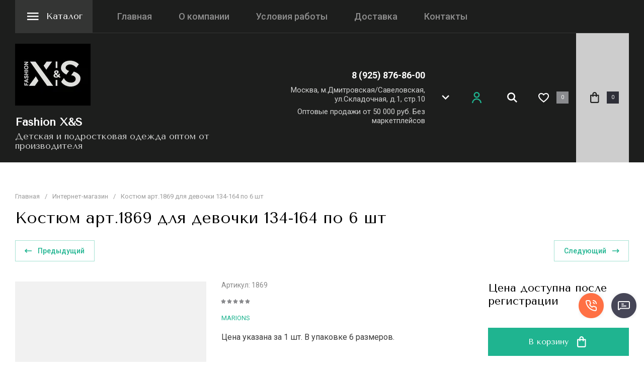

--- FILE ---
content_type: text/css
request_url: https://fashionxs.ru/t/v2113/images/css/site_addons.scss.css
body_size: 748
content:
.header-btn-item.favorite-wrapper {
  display: none;
}
.text-block__body {
  word-wrap: break-word;
}
.main-slider__item-text {
  padding: 40px 30px !important;
}
.main-slider__item-desc {
  font-size: 35px !important;
}
.product-item .product-flags, .card-slider .product-flags {
  top: inherit !important;
  bottom: 17px;
}
body .product-flags__item span {
  padding: 5px !important;
  line-height: 1;
}
.card-slider__items {
  position: relative;
}
.card-slider__items .product-flags {
  bottom: -2px;
}
.product-flags__item span {
  font-size: 11px;
  padding: 3px 5px 2px !important;
  line-height: 1;
}
.product-list.simple .product-flags {
  bottom: -2px;
}
@media (max-width: 640px) {
  .product-item .product-flags {
    bottom: 7px;
  }
  .product-item .product-flags span {
    font-size: 9px;
    padding: 3px 5px 2px !important;
    line-height: 1;
  }
  .card-slider__items .product-flags {
    bottom: 32px;
  }
}
.card-slider__items .tns-controls {
  bottom: 0;
  top: 0;
}
.card-slider__items * #tns1 > .tns-item {
  padding-right: 0;
}
.site .main-slider .main-slider-nav-control {
  display: none;
}
@media (min-width: 981px) {
  .site .header-wrapper {
    margin-bottom: 60px;
  }
}
.main-slider__item-text {
  top: 0;
  display: flex;
  background: transparent !important;
  margin: auto;
  justify-content: center;
}
.main-slider__item-btn {
  color: #000 !important;
  border-bottom: #000 !important;
}
.shop-folders__item:nth-child(4), .shop-folders__item:nth-child(5) {
  display: none;
}
.shop-folders__more {
  display: none !important;
}
.price_try {
  font-family: var(--font1);
}
.price_try strong {
  font-size: 24px;
  font-weight: var(--font1_500);
}
.price_try span {
  padding-left: 5px;
  font-size: 18px;
}
.price_try_thumb strong {
  font-size: 18px;
}
.price_try_thumb span {
  font-size: 16px;
}
.form-additional__middle {
  display: flex;
  gap: 20px;
  align-items: center;
  justify-content: space-between;
  margin-bottom: 20px;
}
.form-additional__middle .price-current {
  display: flex;
  flex-wrap: nowrap;
  align-items: flex-end;
}
.form-additional__middle .text_try {
  font-family: var(--font1);
  font-size: 14px;
}
@media (max-width: 960px) {
  .form-additional__middle {
    flex-wrap: wrap;
    gap: 10px;
  }
}
.subscribe-block__content::before, .subscribe-block__content::after {
  background: #464657 !important;
}


--- FILE ---
content_type: text/css
request_url: https://fashionxs.ru/t/v2113/images/site.addons.scss.css
body_size: 1526
content:
@charset "UTF-8";
[id ^= sandbox_theme_panel] {
  width: 100px !important;
  font-size: 10px !important;
  right: 0;
  top: auto !important;
  bottom: 50%;
  line-height: 1.2;
  font-weight: normal !important;
}
.header-btn-item.favorite-wrapper {
  display: inline-flex;
}
.search-form .search-rows__row .search-flags {
  position: relative;
  cursor: pointer;
  padding: 21px 45px 21px 0;
  font-size: 15px;
  line-height: 1.2;
  color: var(--txt);
}
.search-form .search-rows__row .search-flags .row-title__icon:after {
  position: absolute;
  top: 0;
  right: 0;
  left: 0;
  content: "";
  font-size: 10px;
  font-family: "icomoon";
  text-align: center;
  line-height: 30px;
  color: var(--icn_m8);
  border: none;
  box-shadow: none;
  opacity: 0;
}
.search-form .search-rows__row .search-flags .row-title__icon:hover:after {
  color: #fff;
}
.search-form .search-rows__row .search-flags:hover .row_title_icon {
  box-shadow: var(--shd_3), inset 0 0 0 2px var(--brd_m1);
  transition: all 0.2s ease;
}
.search-form .search-rows__row .search-flags.active .row_title_icon {
  background: var(--m1);
}
.search-form .search-rows__row .search-flags.active .row_title_icon:after {
  opacity: 1;
}
.search-form .search-rows__row.search-rows__row-flags .row-title {
  display: none;
}
body .link-top-btn {
  bottom: 20px;
  right: 20px;
}
body .gr-favorite-btn-wrapper {
  display: block !important;
}
body .product-item .gr-favorite-btn-wrapper, body .product_columns_5 .product-list.thumbs .product-item .gr-favorite-btn-wrapper, body .shop-product-data__desc .desc-area.mods_block .kinds-block .kind-item .gr-favorite-btn-wrapper {
  position: absolute;
  right: 0;
  top: 0;
  margin: 0 !important;
}
body .product-item .gr-favorite-btn-wrapper .gr-favorite-btn, body .product_columns_5 .product-list.thumbs .product-item .gr-favorite-btn-wrapper .gr-favorite-btn, body .shop-product-data__desc .desc-area.mods_block .kinds-block .kind-item .gr-favorite-btn-wrapper .gr-favorite-btn {
  padding: 0;
  width: 40px;
  height: 40px;
  display: flex;
  justify-content: center;
  align-items: center;
  background: #1fb490;
  border-radius: 50%;
}
body .product-item .gr-favorite-btn-wrapper .gr-favorite-btn .gr-favorite-btn__icon, body .product_columns_5 .product-list.thumbs .product-item .gr-favorite-btn-wrapper .gr-favorite-btn .gr-favorite-btn__icon, body .shop-product-data__desc .desc-area.mods_block .kinds-block .kind-item .gr-favorite-btn-wrapper .gr-favorite-btn .gr-favorite-btn__icon {
  position: static;
  margin: 0;
  opacity: 1;
}
body .product-item .gr-favorite-btn-wrapper .gr-favorite-btn .gr-favorite-btn__icon svg, body .product_columns_5 .product-list.thumbs .product-item .gr-favorite-btn-wrapper .gr-favorite-btn .gr-favorite-btn__icon svg, body .shop-product-data__desc .desc-area.mods_block .kinds-block .kind-item .gr-favorite-btn-wrapper .gr-favorite-btn .gr-favorite-btn__icon svg {
  fill: #fff;
}
body .product-item .gr-favorite-btn-wrapper .gr-favorite-btn .gr-favorite-btn__text, body .product-item .gr-favorite-btn-wrapper .gr-favorite-btn .gr-favorite-btn__link, body .product_columns_5 .product-list.thumbs .product-item .gr-favorite-btn-wrapper .gr-favorite-btn .gr-favorite-btn__text, body .product_columns_5 .product-list.thumbs .product-item .gr-favorite-btn-wrapper .gr-favorite-btn .gr-favorite-btn__link, body .shop-product-data__desc .desc-area.mods_block .kinds-block .kind-item .gr-favorite-btn-wrapper .gr-favorite-btn .gr-favorite-btn__text, body .shop-product-data__desc .desc-area.mods_block .kinds-block .kind-item .gr-favorite-btn-wrapper .gr-favorite-btn .gr-favorite-btn__link {
  display: none;
}
body .product-list.simple .product-item .gr-favorite-btn-wrapper, body .product-list.list .product-item .gr-favorite-btn-wrapper {
  right: auto;
  left: 0;
}
body .product-list.simple .product-item .gr-favorite-btn, body .product-list.thumbs .product-item .gr-favorite-btn, body .product-list.list .product-item .gr-favorite-btn {
  padding: 0;
}
.msgrs {
  position: fixed;
  right: 15px;
  bottom: 80px;
  display: flex;
  flex-direction: row;
  z-index: 101;
}
.msgrs.msgrs_mobile {
  color: #000;
}
.msgrs.msgrs_mobile .msgrs_item a span {
  display: none;
}
.msgrs_list {
  position: absolute;
  bottom: 25px;
  right: 0;
  padding: 0;
  margin: 0;
  list-style: none;
  max-height: 0;
  line-height: 0;
  font-size: 0;
  overflow-y: clip;
  opacity: 0;
  visibility: hidden;
  transition: 0.3s all linear;
}
.msgrs_list.opened {
  max-height: 275px;
  bottom: 55px;
  opacity: 1;
  visibility: visible;
}
.msgrs_item.phone a {
  background: url(msgrs_sprite.png) 0 100% no-repeat;
}
.msgrs_item a {
  display: inline-block;
  width: 50px;
  height: 50px;
  text-decoration: none;
  background-repeat: no-repeat;
  transition: 0.3s opacity linear;
  position: relative;
  font-size: 0;
}
.msgrs_item a img {
  border-radius: 50%;
  max-width: 100%;
  max-height: 100%;
}
.msgrs_item a span {
  color: #fff;
  font-size: 16px;
  line-height: 20px;
  position: absolute;
  right: 100%;
  margin-right: 5px;
  top: 50%;
  margin-top: -15px;
  visibility: hidden;
  opacity: 0;
  transition: 0.25s all linear;
  white-space: nowrap;
  padding: 5px 10px;
  background: rgba(0, 0, 0, 0.5);
}
.msgrs_item a:hover {
  opacity: 0.9;
}
.msgrs_item a:hover span {
  visibility: visible;
  opacity: 1;
}
.msgrs_item:not(.phone) {
  margin-bottom: 5px;
}
.msgrs_item.phone a {
  background-position: bottom left;
}
.msgrs_item.telegram a {
  background-position: top right;
}
.msgrs_item.whatsapp a {
  background-position: top -55px right 0;
}
.msgrs_item.viber a {
  background-position: top -110px right 0;
}
.msgrs_item.form a {
  background-position: top -165px right 0;
}
.msgrs_but {
  position: relative;
  z-index: 1;
  display: inline-block;
  width: 50px;
  height: 50px;
  margin-left: 15px;
  background-image: url(msgrs_sprite.png);
  background-repeat: no-repeat;
  background-position: bottom -55px right 0;
  cursor: pointer;
  transition: 0.3s opacity linear;
}
.msgrs_but:hover {
  opacity: 0.9;
}
.msgrs_but.opened {
  background-position: bottom 0 right 0;
}
.header-btn-item.cart-preview-block:after {
  background: #cdcdcd !important;
}
.header-btn-item.cart-preview-block .gr-cart-preview-body i svg {
  fill: #1d1e1d;
}


--- FILE ---
content_type: text/css
request_url: https://fashionxs.ru/g/templates/shop2/2.130.2/130-12/css/theme_product.scss.css
body_size: 95503
content:
@charset "utf-8";

/*jquery.popover*/

html.mobile.popover-opened,
html.mobile.popover-opened > body {
  -webkit-overflow-scrolling: touch !important;
  overflow: auto !important;
  height: 100% !important;
}

.popover-container {
  position: fixed;
  top: 0;
  left: 0;
  z-index: 10000;
  width: 100%;
  direction: ltr;
}

.popover-dim {
  display: none;
  position: fixed;
  top: 0;
  right: 0;
  bottom: 0;
  left: 0;
  background: #000;
  z-index: 0;
  opacity: 0;
}

.popover-wrap {
  display: none;
  position: relative;
  box-sizing: border-box;
  max-width: 100%;
  flex: 0 0 auto;
  margin: auto;
}

.popover-close {
  z-index: 2;
  position: absolute;
  top: -15px;
  right: -15px;
  width: 30px;
  height: 30px;
  cursor: pointer;
  background-image: url([data-uri]);
  background-repeat: no-repeat;
  background-position: 0 0;
}

.popover-body {
  max-width: 100%;
  box-sizing: border-box;
  -webkit-border-radius: 5px;
  -moz-border-radius: 5px;
  border-radius: 5px;
  -webkit-box-shadow: 0 1px 4px rgba(0, 0, 0, 0.7);
  -moz-box-shadow: 0 1px 4px rgba(0, 0, 0, 0.7);
  box-shadow: 0 1px 4px rgba(0, 0, 0, 0.7);
  position: relative;
  display: inline-block;
  width: 350px;
  padding: 20px 40px 35px;
  vertical-align: middle;
  border: 1px solid #b7b7b7;
  background: #fff;
}

.popover-body:after,
.popover-body:before {
  content: "";
  display: table;
}

.popover-body:after {
  clear: both;
}

.popover-loader {
  display: none;
  background: url([data-uri])  no-repeat center rgba(255, 255, 255, 0.8);
  position: absolute;
  top: 0;
  right: 0;
  bottom: 0;
  left: 0;
  margin: 5px;
  z-index: 1;
  cursor: pointer;
}

.popover-scrolling {
  position: fixed;
  top: 0;
  right: 0;
  bottom: 0;
  left: 0;
  height: 100%;
  width: 100%;
  overflow: auto;
  z-index: 1;
  display: -webkit-box;
  display: -moz-box;
  display: -ms-flexbox;
  display: -webkit-flex;
  display: flex;
  align-items: flex-start;
  -ms-flex-align: start;
  padding: 20px;
  box-sizing: border-box;
}

.popover-scrolling.disable {
  overflow: hidden;
  z-index: -1;
}

.popover-body .s3_tpl_anketa h3 {
  font-size: 18px;
  margin: 0 0 22px -20px;
  font-weight: 400;
}

.popover-body .s3_form_field_type_password,
.popover-body .s3_form_field_type_select,
.popover-body .s3_form_field_type_text,
.popover-body .s3_form_field_type_textarea,
.popover-body .s3_form_item_type_captcha input[type=text] {
  padding: 0.60769em 0.76923em;
}

.popover-body .s3_button_large,
.popover-body .s3_button_small,
.popover-body .s3_button_small:active,
.popover-body .s3_button_small:hover {
  background-color: #f0db76;
  background-image: -moz-linear-gradient(top, #f4e48d 0, #ecd35f 100%);
  background-image: -webkit-gradient(linear, 0 0, 0 100%, from(#f4e48d), to(#ecd35f));
  background-image: -webkit-linear-gradient(top, #f4e48d, #ecd35f);
  background-image: -o-linear-gradient(top, #f4e48d, #ecd35f);
  background-image: linear-gradient(to bottom, #f4e48d 0, #ecd35f 100%);
  background-repeat: repeat-x;
  -webkit-border-radius: 2px;
  -moz-border-radius: 2px;
  border-radius: 2px;
  -webkit-box-shadow: 0 1px 2px rgba(0, 0, 0, 0.2);
  -moz-box-shadow: 0 1px 2px rgba(0, 0, 0, 0.2);
  box-shadow: 0 1px 2px rgba(0, 0, 0, 0.2);
  font-size: 15px;
  font-weight: 700;
  line-height: 34px;
  padding: 0 16px;
  cursor: pointer;
  border: none;
}

/*jquery.popover*/

/*! jQuery UI - v1.12.1 - 2018-04-19*/

.ui-helper-hidden {
  display: none;
}

.ui-helper-hidden-accessible {
  border: 0;
  clip: rect(0 0 0 0);
  height: 1px;
  margin: -1px;
  overflow: hidden;
  padding: 0;
  position: absolute;
  width: 1px;
}

.ui-helper-reset {
  margin: 0;
  padding: 0;
  border: 0;
  outline: 0;
  line-height: 1.3;
  text-decoration: none;
  font-size: 100%;
  list-style: none;
}

.ui-helper-clearfix:after,
.ui-helper-clearfix:before {
  content: "";
  display: table;
  border-collapse: collapse;
}

.ui-helper-clearfix:after {
  clear: both;
}

.ui-helper-zfix {
  width: 100%;
  height: 100%;
  top: 0;
  left: 0;
  position: absolute;
  opacity: 0;
  filter: Alpha(Opacity=0);
}

.ui-front {
  z-index: 100;
}

.ui-state-disabled {
  cursor: default !important;
  pointer-events: none;
}

.ui-icon {
  display: inline-block;
  vertical-align: middle;
  margin-top: -0.25em;
  position: relative;
  text-indent: -99999px;
  overflow: hidden;
  background-repeat: no-repeat;
}

.ui-widget-icon-block {
  left: 50%;
  margin-left: -8px;
  display: block;
}

.ui-widget-overlay {
  position: fixed;
  top: 0;
  left: 0;
  width: 100%;
  height: 100%;
}

.ui-datepicker {
  width: 17em;
  padding: 0.2em 0.2em 0;
  display: none;
}

.ui-datepicker .ui-datepicker-header {
  position: relative;
  padding: 0.2em 0;
}

.ui-datepicker .ui-datepicker-next,
.ui-datepicker .ui-datepicker-prev {
  position: absolute;
  top: 2px;
  width: 1.8em;
  height: 1.8em;
}

.ui-datepicker .ui-datepicker-next-hover,
.ui-datepicker .ui-datepicker-prev-hover {
  top: 1px;
}

.ui-datepicker .ui-datepicker-prev {
  left: 2px;
}

.ui-datepicker .ui-datepicker-next {
  right: 2px;
}

.ui-datepicker .ui-datepicker-prev-hover {
  left: 1px;
}

.ui-datepicker .ui-datepicker-next-hover {
  right: 1px;
}

.ui-datepicker .ui-datepicker-next span,
.ui-datepicker .ui-datepicker-prev span {
  display: block;
  position: absolute;
  left: 50%;
  margin-left: -8px;
  top: 50%;
  margin-top: -8px;
}

.ui-datepicker .ui-datepicker-title {
  margin: 0 2.3em;
  line-height: 1.8em;
  text-align: center;
}

.ui-datepicker .ui-datepicker-title select {
  font-size: 1em;
  margin: 1px 0;
}

.ui-datepicker select.ui-datepicker-month,
.ui-datepicker select.ui-datepicker-year {
  width: 45%;
}

.ui-datepicker table {
  width: 100%;
  font-size: 0.9em;
  border-collapse: collapse;
  margin: 0 0 0.4em;
}

.ui-datepicker th {
  padding: 0.7em 0.3em;
  text-align: center;
  font-weight: 700;
  border: 0;
}

.ui-datepicker td {
  border: 0;
  padding: 1px;
}

.ui-datepicker td a,
.ui-datepicker td span {
  display: block;
  padding: 0.2em;
  text-align: right;
  text-decoration: none;
}

.ui-datepicker .ui-datepicker-buttonpane {
  background-image: none;
  margin: 0.7em 0 0 0;
  padding: 0 0.2em;
  border-left: 0;
  border-right: 0;
  border-bottom: 0;
}

.ui-datepicker .ui-datepicker-buttonpane button {
  float: right;
  margin: 0.5em 0.2em 0.4em;
  cursor: pointer;
  padding: 0.2em 0.6em 0.3em 0.6em;
  width: auto;
  overflow: visible;
}

.ui-datepicker .ui-datepicker-buttonpane button.ui-datepicker-current {
  float: left;
}

.ui-datepicker.ui-datepicker-multi {
  width: auto;
}

.ui-datepicker-multi .ui-datepicker-group {
  float: left;
}

.ui-datepicker-multi .ui-datepicker-group table {
  width: 95%;
  margin: 0 auto 0.4em;
}

.ui-datepicker-multi-2 .ui-datepicker-group {
  width: 50%;
}

.ui-datepicker-multi-3 .ui-datepicker-group {
  width: 33.3%;
}

.ui-datepicker-multi-4 .ui-datepicker-group {
  width: 25%;
}

.ui-datepicker-multi .ui-datepicker-group-last .ui-datepicker-header,
.ui-datepicker-multi .ui-datepicker-group-middle .ui-datepicker-header {
  border-left-width: 0;
}

.ui-datepicker-multi .ui-datepicker-buttonpane {
  clear: left;
}

.ui-datepicker-row-break {
  clear: both;
  width: 100%;
  font-size: 0;
}

.ui-datepicker-rtl {
  direction: rtl;
}

.ui-datepicker-rtl .ui-datepicker-prev {
  right: 2px;
  left: auto;
}

.ui-datepicker-rtl .ui-datepicker-next {
  left: 2px;
  right: auto;
}

.ui-datepicker-rtl .ui-datepicker-prev:hover {
  right: 1px;
  left: auto;
}

.ui-datepicker-rtl .ui-datepicker-next:hover {
  left: 1px;
  right: auto;
}

.ui-datepicker-rtl .ui-datepicker-buttonpane {
  clear: right;
}

.ui-datepicker-rtl .ui-datepicker-buttonpane button {
  float: left;
}

.ui-datepicker-rtl .ui-datepicker-buttonpane button.ui-datepicker-current,
.ui-datepicker-rtl .ui-datepicker-group {
  float: right;
}

.ui-datepicker-rtl .ui-datepicker-group-last .ui-datepicker-header,
.ui-datepicker-rtl .ui-datepicker-group-middle .ui-datepicker-header {
  border-right-width: 0;
  border-left-width: 1px;
}

.ui-datepicker .ui-icon {
  display: block;
  text-indent: -99999px;
  overflow: hidden;
  background-repeat: no-repeat;
  left: 0.5em;
  top: 0.3em;
}

.ui-widget {
  font-family: Arial, Helvetica, sans-serif;
  font-size: 1em;
}

.ui-widget .ui-widget {
  font-size: 1em;
}

.ui-widget button,
.ui-widget input,
.ui-widget select,
.ui-widget textarea {
  font-family: Arial, Helvetica, sans-serif;
  font-size: 1em;
}

.ui-widget.ui-widget-content {
  border: 1px solid #c5c5c5;
}

.ui-widget-content {
  border: 1px solid #ddd;
  background: #fff;
  color: #333;
}

.ui-widget-content a {
  color: #333;
}

.ui-widget-header {
  border: 1px solid #ddd;
  background: #e9e9e9;
  color: #333;
  font-weight: 700;
}

.ui-widget-header a {
  color: #333;
}

.ui-button,
.ui-state-default,
.ui-widget-content .ui-state-default,
.ui-widget-header .ui-state-default,
html .ui-button.ui-state-disabled:active,
html .ui-button.ui-state-disabled:hover {
  border: 1px solid #c5c5c5;
  background: #f6f6f6;
  font-weight: 400;
  color: #454545;
}

.ui-button,
.ui-state-default a,
.ui-state-default a:link,
.ui-state-default a:visited,
a.ui-button,
a:link.ui-button,
a:visited.ui-button {
  color: #454545;
  text-decoration: none;
}

.ui-button:focus,
.ui-button:hover,
.ui-state-focus,
.ui-state-hover,
.ui-widget-content .ui-state-focus,
.ui-widget-content .ui-state-hover,
.ui-widget-header .ui-state-focus,
.ui-widget-header .ui-state-hover {
  border: 1px solid #ccc;
  background: #ededed;
  font-weight: 400;
  color: #2b2b2b;
}

.ui-state-focus a,
.ui-state-focus a:hover,
.ui-state-focus a:link,
.ui-state-focus a:visited,
.ui-state-hover a,
.ui-state-hover a:hover,
.ui-state-hover a:link,
.ui-state-hover a:visited,
a.ui-button:focus,
a.ui-button:hover {
  color: #2b2b2b;
  text-decoration: none;
}

.ui-visual-focus {
  box-shadow: 0 0 3px 1px #5e9ed6;
}

.ui-button.ui-state-active:hover,
.ui-button:active,
.ui-state-active,
.ui-widget-content .ui-state-active,
.ui-widget-header .ui-state-active,
a.ui-button:active {
  border: 1px solid #003eff;
  background: #007fff;
  font-weight: 400;
  color: #fff;
}

.ui-icon-background,
.ui-state-active .ui-icon-background {
  border: #003eff;
  background-color: #fff;
}

.ui-state-active a,
.ui-state-active a:link,
.ui-state-active a:visited {
  color: #fff;
  text-decoration: none;
}

.ui-state-highlight,
.ui-widget-content .ui-state-highlight,
.ui-widget-header .ui-state-highlight {
  border: 1px solid #dad55e;
  background: #fffa90;
  color: #777620;
}

.ui-state-checked {
  border: 1px solid #dad55e;
  background: #fffa90;
}

.ui-state-highlight a,
.ui-widget-content .ui-state-highlight a,
.ui-widget-header .ui-state-highlight a {
  color: #777620;
}

.ui-state-error,
.ui-widget-content .ui-state-error,
.ui-widget-header .ui-state-error {
  border: 1px solid #f1a899;
  background: #fddfdf;
  color: #5f3f3f;
}

.ui-state-error a,
.ui-widget-content .ui-state-error a,
.ui-widget-header .ui-state-error a {
  color: #5f3f3f;
}

.ui-state-error-text,
.ui-widget-content .ui-state-error-text,
.ui-widget-header .ui-state-error-text {
  color: #5f3f3f;
}

.ui-priority-primary,
.ui-widget-content .ui-priority-primary,
.ui-widget-header .ui-priority-primary {
  font-weight: 700;
}

.ui-priority-secondary,
.ui-widget-content .ui-priority-secondary,
.ui-widget-header .ui-priority-secondary {
  opacity: 0.7;
  filter: Alpha(Opacity=70);
  font-weight: 400;
}

.ui-state-disabled,
.ui-widget-content .ui-state-disabled,
.ui-widget-header .ui-state-disabled {
  opacity: 0.35;
  filter: Alpha(Opacity=35);
  background-image: none;
}

.ui-state-disabled .ui-icon {
  filter: Alpha(Opacity=35);
}

.ui-icon {
  width: 16px;
  height: 16px;
}

.ui-icon,
.ui-widget-content .ui-icon {
  background-image: url(/g/libs/jqueryui/datepicker-and-slider/css/ui-icons_444444_256x240.png);
}

.ui-widget-header .ui-icon {
  background-image: url(/g/libs/jqueryui/datepicker-and-slider/css/ui-icons_444444_256x240.png);
}

.ui-button:focus .ui-icon,
.ui-button:hover .ui-icon,
.ui-state-focus .ui-icon,
.ui-state-hover .ui-icon {
  background-image: url(/g/libs/jqueryui/datepicker-and-slider/css/ui-icons_555555_256x240.png);
}

.ui-button:active .ui-icon,
.ui-state-active .ui-icon {
  background-image: url(/g/libs/jqueryui/datepicker-and-slider/css/ui-icons_ffffff_256x240.png);
}

.ui-button .ui-state-highlight.ui-icon,
.ui-state-highlight .ui-icon {
  background-image: url(/g/libs/jqueryui/datepicker-and-slider/css/ui-icons_777620_256x240.png);
}

.ui-state-error .ui-icon,
.ui-state-error-text .ui-icon {
  background-image: url(/g/libs/jqueryui/datepicker-and-slider/css/ui-icons_cc0000_256x240.png);
}

.ui-button .ui-icon {
  background-image: url(/g/libs/jqueryui/datepicker-and-slider/css/ui-icons_777777_256x240.png);
}

.ui-icon-blank {
  background-position: 16px 16px;
}

.ui-icon-caret-1-n {
  background-position: 0 0;
}

.ui-icon-caret-1-ne {
  background-position: -16px 0;
}

.ui-icon-caret-1-e {
  background-position: -32px 0;
}

.ui-icon-caret-1-se {
  background-position: -48px 0;
}

.ui-icon-caret-1-s {
  background-position: -65px 0;
}

.ui-icon-caret-1-sw {
  background-position: -80px 0;
}

.ui-icon-caret-1-w {
  background-position: -96px 0;
}

.ui-icon-caret-1-nw {
  background-position: -112px 0;
}

.ui-icon-caret-2-n-s {
  background-position: -128px 0;
}

.ui-icon-caret-2-e-w {
  background-position: -144px 0;
}

.ui-icon-triangle-1-n {
  background-position: 0 -16px;
}

.ui-icon-triangle-1-ne {
  background-position: -16px -16px;
}

.ui-icon-triangle-1-e {
  background-position: -32px -16px;
}

.ui-icon-triangle-1-se {
  background-position: -48px -16px;
}

.ui-icon-triangle-1-s {
  background-position: -65px -16px;
}

.ui-icon-triangle-1-sw {
  background-position: -80px -16px;
}

.ui-icon-triangle-1-w {
  background-position: -96px -16px;
}

.ui-icon-triangle-1-nw {
  background-position: -112px -16px;
}

.ui-icon-triangle-2-n-s {
  background-position: -128px -16px;
}

.ui-icon-triangle-2-e-w {
  background-position: -144px -16px;
}

.ui-icon-arrow-1-n {
  background-position: 0 -32px;
}

.ui-icon-arrow-1-ne {
  background-position: -16px -32px;
}

.ui-icon-arrow-1-e {
  background-position: -32px -32px;
}

.ui-icon-arrow-1-se {
  background-position: -48px -32px;
}

.ui-icon-arrow-1-s {
  background-position: -65px -32px;
}

.ui-icon-arrow-1-sw {
  background-position: -80px -32px;
}

.ui-icon-arrow-1-w {
  background-position: -96px -32px;
}

.ui-icon-arrow-1-nw {
  background-position: -112px -32px;
}

.ui-icon-arrow-2-n-s {
  background-position: -128px -32px;
}

.ui-icon-arrow-2-ne-sw {
  background-position: -144px -32px;
}

.ui-icon-arrow-2-e-w {
  background-position: -160px -32px;
}

.ui-icon-arrow-2-se-nw {
  background-position: -176px -32px;
}

.ui-icon-arrowstop-1-n {
  background-position: -192px -32px;
}

.ui-icon-arrowstop-1-e {
  background-position: -208px -32px;
}

.ui-icon-arrowstop-1-s {
  background-position: -224px -32px;
}

.ui-icon-arrowstop-1-w {
  background-position: -240px -32px;
}

.ui-icon-arrowthick-1-n {
  background-position: 1px -48px;
}

.ui-icon-arrowthick-1-ne {
  background-position: -16px -48px;
}

.ui-icon-arrowthick-1-e {
  background-position: -32px -48px;
}

.ui-icon-arrowthick-1-se {
  background-position: -48px -48px;
}

.ui-icon-arrowthick-1-s {
  background-position: -64px -48px;
}

.ui-icon-arrowthick-1-sw {
  background-position: -80px -48px;
}

.ui-icon-arrowthick-1-w {
  background-position: -96px -48px;
}

.ui-icon-arrowthick-1-nw {
  background-position: -112px -48px;
}

.ui-icon-arrowthick-2-n-s {
  background-position: -128px -48px;
}

.ui-icon-arrowthick-2-ne-sw {
  background-position: -144px -48px;
}

.ui-icon-arrowthick-2-e-w {
  background-position: -160px -48px;
}

.ui-icon-arrowthick-2-se-nw {
  background-position: -176px -48px;
}

.ui-icon-arrowthickstop-1-n {
  background-position: -192px -48px;
}

.ui-icon-arrowthickstop-1-e {
  background-position: -208px -48px;
}

.ui-icon-arrowthickstop-1-s {
  background-position: -224px -48px;
}

.ui-icon-arrowthickstop-1-w {
  background-position: -240px -48px;
}

.ui-icon-arrowreturnthick-1-w {
  background-position: 0 -64px;
}

.ui-icon-arrowreturnthick-1-n {
  background-position: -16px -64px;
}

.ui-icon-arrowreturnthick-1-e {
  background-position: -32px -64px;
}

.ui-icon-arrowreturnthick-1-s {
  background-position: -48px -64px;
}

.ui-icon-arrowreturn-1-w {
  background-position: -64px -64px;
}

.ui-icon-arrowreturn-1-n {
  background-position: -80px -64px;
}

.ui-icon-arrowreturn-1-e {
  background-position: -96px -64px;
}

.ui-icon-arrowreturn-1-s {
  background-position: -112px -64px;
}

.ui-icon-arrowrefresh-1-w {
  background-position: -128px -64px;
}

.ui-icon-arrowrefresh-1-n {
  background-position: -144px -64px;
}

.ui-icon-arrowrefresh-1-e {
  background-position: -160px -64px;
}

.ui-icon-arrowrefresh-1-s {
  background-position: -176px -64px;
}

.ui-icon-arrow-4 {
  background-position: 0 -80px;
}

.ui-icon-arrow-4-diag {
  background-position: -16px -80px;
}

.ui-icon-extlink {
  background-position: -32px -80px;
}

.ui-icon-newwin {
  background-position: -48px -80px;
}

.ui-icon-refresh {
  background-position: -64px -80px;
}

.ui-icon-shuffle {
  background-position: -80px -80px;
}

.ui-icon-transfer-e-w {
  background-position: -96px -80px;
}

.ui-icon-transferthick-e-w {
  background-position: -112px -80px;
}

.ui-icon-folder-collapsed {
  background-position: 0 -96px;
}

.ui-icon-folder-open {
  background-position: -16px -96px;
}

.ui-icon-document {
  background-position: -32px -96px;
}

.ui-icon-document-b {
  background-position: -48px -96px;
}

.ui-icon-note {
  background-position: -64px -96px;
}

.ui-icon-mail-closed {
  background-position: -80px -96px;
}

.ui-icon-mail-open {
  background-position: -96px -96px;
}

.ui-icon-suitcase {
  background-position: -112px -96px;
}

.ui-icon-comment {
  background-position: -128px -96px;
}

.ui-icon-person {
  background-position: -144px -96px;
}

.ui-icon-print {
  background-position: -160px -96px;
}

.ui-icon-trash {
  background-position: -176px -96px;
}

.ui-icon-locked {
  background-position: -192px -96px;
}

.ui-icon-unlocked {
  background-position: -208px -96px;
}

.ui-icon-bookmark {
  background-position: -224px -96px;
}

.ui-icon-tag {
  background-position: -240px -96px;
}

.ui-icon-home {
  background-position: 0 -112px;
}

.ui-icon-flag {
  background-position: -16px -112px;
}

.ui-icon-calendar {
  background-position: -32px -112px;
}

.ui-icon-cart {
  background-position: -48px -112px;
}

.ui-icon-pencil {
  background-position: -64px -112px;
}

.ui-icon-clock {
  background-position: -80px -112px;
}

.ui-icon-disk {
  background-position: -96px -112px;
}

.ui-icon-calculator {
  background-position: -112px -112px;
}

.ui-icon-zoomin {
  background-position: -128px -112px;
}

.ui-icon-zoomout {
  background-position: -144px -112px;
}

.ui-icon-search {
  background-position: -160px -112px;
}

.ui-icon-wrench {
  background-position: -176px -112px;
}

.ui-icon-gear {
  background-position: -192px -112px;
}

.ui-icon-heart {
  background-position: -208px -112px;
}

.ui-icon-star {
  background-position: -224px -112px;
}

.ui-icon-link {
  background-position: -240px -112px;
}

.ui-icon-cancel {
  background-position: 0 -128px;
}

.ui-icon-plus {
  background-position: -16px -128px;
}

.ui-icon-plusthick {
  background-position: -32px -128px;
}

.ui-icon-minus {
  background-position: -48px -128px;
}

.ui-icon-minusthick {
  background-position: -64px -128px;
}

.ui-icon-close {
  background-position: -80px -128px;
}

.ui-icon-closethick {
  background-position: -96px -128px;
}

.ui-icon-key {
  background-position: -112px -128px;
}

.ui-icon-lightbulb {
  background-position: -128px -128px;
}

.ui-icon-scissors {
  background-position: -144px -128px;
}

.ui-icon-clipboard {
  background-position: -160px -128px;
}

.ui-icon-copy {
  background-position: -176px -128px;
}

.ui-icon-contact {
  background-position: -192px -128px;
}

.ui-icon-image {
  background-position: -208px -128px;
}

.ui-icon-video {
  background-position: -224px -128px;
}

.ui-icon-script {
  background-position: -240px -128px;
}

.ui-icon-alert {
  background-position: 0 -144px;
}

.ui-icon-info {
  background-position: -16px -144px;
}

.ui-icon-notice {
  background-position: -32px -144px;
}

.ui-icon-help {
  background-position: -48px -144px;
}

.ui-icon-check {
  background-position: -64px -144px;
}

.ui-icon-bullet {
  background-position: -80px -144px;
}

.ui-icon-radio-on {
  background-position: -96px -144px;
}

.ui-icon-radio-off {
  background-position: -112px -144px;
}

.ui-icon-pin-w {
  background-position: -128px -144px;
}

.ui-icon-pin-s {
  background-position: -144px -144px;
}

.ui-icon-play {
  background-position: 0 -160px;
}

.ui-icon-pause {
  background-position: -16px -160px;
}

.ui-icon-seek-next {
  background-position: -32px -160px;
}

.ui-icon-seek-prev {
  background-position: -48px -160px;
}

.ui-icon-seek-end {
  background-position: -64px -160px;
}

.ui-icon-seek-start {
  background-position: -80px -160px;
}

.ui-icon-seek-first {
  background-position: -80px -160px;
}

.ui-icon-stop {
  background-position: -96px -160px;
}

.ui-icon-eject {
  background-position: -112px -160px;
}

.ui-icon-volume-off {
  background-position: -128px -160px;
}

.ui-icon-volume-on {
  background-position: -144px -160px;
}

.ui-icon-power {
  background-position: 0 -176px;
}

.ui-icon-signal-diag {
  background-position: -16px -176px;
}

.ui-icon-signal {
  background-position: -32px -176px;
}

.ui-icon-battery-0 {
  background-position: -48px -176px;
}

.ui-icon-battery-1 {
  background-position: -64px -176px;
}

.ui-icon-battery-2 {
  background-position: -80px -176px;
}

.ui-icon-battery-3 {
  background-position: -96px -176px;
}

.ui-icon-circle-plus {
  background-position: 0 -192px;
}

.ui-icon-circle-minus {
  background-position: -16px -192px;
}

.ui-icon-circle-close {
  background-position: -32px -192px;
}

.ui-icon-circle-triangle-e {
  background-position: -48px -192px;
}

.ui-icon-circle-triangle-s {
  background-position: -64px -192px;
}

.ui-icon-circle-triangle-w {
  background-position: -80px -192px;
}

.ui-icon-circle-triangle-n {
  background-position: -96px -192px;
}

.ui-icon-circle-arrow-e {
  background-position: -112px -192px;
}

.ui-icon-circle-arrow-s {
  background-position: -128px -192px;
}

.ui-icon-circle-arrow-w {
  background-position: -144px -192px;
}

.ui-icon-circle-arrow-n {
  background-position: -160px -192px;
}

.ui-icon-circle-zoomin {
  background-position: -176px -192px;
}

.ui-icon-circle-zoomout {
  background-position: -192px -192px;
}

.ui-icon-circle-check {
  background-position: -208px -192px;
}

.ui-icon-circlesmall-plus {
  background-position: 0 -208px;
}

.ui-icon-circlesmall-minus {
  background-position: -16px -208px;
}

.ui-icon-circlesmall-close {
  background-position: -32px -208px;
}

.ui-icon-squaresmall-plus {
  background-position: -48px -208px;
}

.ui-icon-squaresmall-minus {
  background-position: -64px -208px;
}

.ui-icon-squaresmall-close {
  background-position: -80px -208px;
}

.ui-icon-grip-dotted-vertical {
  background-position: 0 -224px;
}

.ui-icon-grip-dotted-horizontal {
  background-position: -16px -224px;
}

.ui-icon-grip-solid-vertical {
  background-position: -32px -224px;
}

.ui-icon-grip-solid-horizontal {
  background-position: -48px -224px;
}

.ui-icon-gripsmall-diagonal-se {
  background-position: -64px -224px;
}

.ui-icon-grip-diagonal-se {
  background-position: -80px -224px;
}

.ui-corner-all,
.ui-corner-left,
.ui-corner-tl,
.ui-corner-top {
  border-top-left-radius: 3px;
}

.ui-corner-all,
.ui-corner-right,
.ui-corner-top,
.ui-corner-tr {
  border-top-right-radius: 3px;
}

.ui-corner-all,
.ui-corner-bl,
.ui-corner-bottom,
.ui-corner-left {
  border-bottom-left-radius: 3px;
}

.ui-corner-all,
.ui-corner-bottom,
.ui-corner-br,
.ui-corner-right {
  border-bottom-right-radius: 3px;
}

.ui-widget-overlay {
  background: #aaa;
  opacity: 0.3;
  filter: Alpha(Opacity=30);
}

.ui-widget-shadow {
  -webkit-box-shadow: 0 0 5px #666;
  box-shadow: 0 0 5px #666;
}

#ui-datepicker-div.ui-datepicker {
  padding: 10px;
  width: auto;
  border: 1px solid rgba(17, 85, 204, 0.6);
  box-shadow: 0 0 3px 0 rgba(17, 85, 204, 0.15);
}

#ui-datepicker-div.ui-datepicker .ui-datepicker-header {
  background: 0 0 !important;
  border: none;
  height: 26px;
  margin-bottom: 10px;
}

#ui-datepicker-div.ui-datepicker .ui-datepicker-header .ui-datepicker-next,
#ui-datepicker-div.ui-datepicker .ui-datepicker-header .ui-datepicker-prev {
  border: 1px solid #c5c5c5;
  background: #fff;
  height: 24px;
  width: 24px;
  top: 4px;
}

#ui-datepicker-div.ui-datepicker .ui-datepicker-header .ui-datepicker-next span.ui-icon,
#ui-datepicker-div.ui-datepicker .ui-datepicker-header .ui-datepicker-prev span.ui-icon {
  display: none;
}

#ui-datepicker-div.ui-datepicker .ui-datepicker-header .ui-datepicker-prev:after,
#ui-datepicker-div.ui-datepicker .ui-datepicker-header .ui-datepicker-prev:before {
  left: 50%;
  top: 50%;
  border: solid transparent;
  content: " ";
  height: 0;
  width: 0;
  position: absolute;
  pointer-events: none;
}

#ui-datepicker-div.ui-datepicker .ui-datepicker-header .ui-datepicker-prev:before {
  width: 0;
  height: 0;
  border-style: solid;
  border-width: 6px 6px 6px 0;
  border-color: transparent #c5c5c5 transparent transparent;
  margin-top: -6px;
  margin-left: -3px;
}

#ui-datepicker-div.ui-datepicker .ui-datepicker-header .ui-datepicker-prev:after {
  width: 0;
  height: 0;
  border-style: solid;
  border-width: 8px 8px 8px 0;
  border-color: transparent #fff transparent transparent;
  margin-top: -8px;
  margin-left: -2px;
}

#ui-datepicker-div.ui-datepicker .ui-datepicker-header .ui-datepicker-prev:hover {
  left: 2px;
  background-image: none;
  top: 4px;
  border-color: rgba(17, 85, 204, 0.6);
}

#ui-datepicker-div.ui-datepicker .ui-datepicker-header .ui-datepicker-prev:hover:before {
  border-color: transparent #15c transparent transparent;
}

#ui-datepicker-div.ui-datepicker .ui-datepicker-header .ui-datepicker-next:after,
#ui-datepicker-div.ui-datepicker .ui-datepicker-header .ui-datepicker-next:before {
  left: 50%;
  top: 50%;
  border: solid transparent;
  content: " ";
  height: 0;
  width: 0;
  position: absolute;
  pointer-events: none;
}

#ui-datepicker-div.ui-datepicker .ui-datepicker-header .ui-datepicker-next:before {
  width: 0;
  height: 0;
  border-style: solid;
  border-width: 6px 0 6px 6px;
  border-color: transparent transparent transparent #c5c5c5;
  margin-top: -6px;
  margin-left: -2px;
}

#ui-datepicker-div.ui-datepicker .ui-datepicker-header .ui-datepicker-next:after {
  width: 0;
  height: 0;
  border-style: solid;
  border-width: 8px 0 8px 8px;
  border-color: transparent transparent transparent #fff;
  margin-top: -8px;
  margin-left: -5px;
}

#ui-datepicker-div.ui-datepicker .ui-datepicker-header .ui-datepicker-next:hover {
  right: 2px;
}

#ui-datepicker-div.ui-datepicker .ui-datepicker-header .ui-datepicker-next:hover:hover {
  background-image: none;
  top: 4px;
  border-color: rgba(17, 85, 204, 0.6);
}

#ui-datepicker-div.ui-datepicker .ui-datepicker-header .ui-datepicker-next:hover:hover:before {
  border-color: transparent transparent transparent #15c;
}

#ui-datepicker-div.ui-datepicker .ui-datepicker-header .ui-datepicker-title {
  font: bold 13px Arial, sans-serif;
  line-height: 26px;
}

#ui-datepicker-div.ui-datepicker .ui-datepicker-header .ui-datepicker-title select.ui-datepicker-month,
#ui-datepicker-div.ui-datepicker .ui-datepicker-header .ui-datepicker-title select.ui-datepicker-year {
  width: auto;
  height: 26px;
  border: 1px solid #c5c5c5;
  border-radius: 4px;
  background: #fff;
}

#ui-datepicker-div.ui-datepicker .ui-datepicker-header .ui-datepicker-title .ui-datepicker-month + .ui-datepicker-year {
  margin-left: 4px;
}

#ui-datepicker-div.ui-datepicker table.ui-datepicker-calendar {
  border-collapse: collapse;
  border-spacing: 0;
  margin: 0;
}

#ui-datepicker-div.ui-datepicker table.ui-datepicker-calendar tbody tr:first-child td {
  padding-top: 10px !important;
}

#ui-datepicker-div.ui-datepicker table.ui-datepicker-calendar tr th {
  font: bold 11px Arial, sans-serif;
  line-height: 24px;
  background: #f5f5f5;
  color: #333;
  padding: 0 8px;
  border-top: 1px solid #e7e7e7;
  border-bottom: 1px solid #e7e7e7;
}

#ui-datepicker-div.ui-datepicker table.ui-datepicker-calendar tr th:first-child {
  padding-left: 10px;
}

#ui-datepicker-div.ui-datepicker table.ui-datepicker-calendar tr td {
  padding: 0;
  border-collapse: collapse;
  border-spacing: 0;
  text-align: center;
}

#ui-datepicker-div.ui-datepicker table.ui-datepicker-calendar tr td a.ui-state-default {
  border-radius: 2px;
  background: 0 0;
  text-align: center;
  font: 13px Arial, sans-serif;
  line-height: 24px;
  width: 30px;
  height: 24px;
  padding: 0;
  display: inline-block;
  border-color: transparent;
}

#ui-datepicker-div.ui-datepicker table.ui-datepicker-calendar tr td a.ui-state-default.ui-state-active,
#ui-datepicker-div.ui-datepicker table.ui-datepicker-calendar tr td a.ui-state-default:hover {
  border-color: #d3d3d3;
}

#ui-datepicker-div.ui-datepicker table.ui-datepicker-calendar tr td a.ui-state-default.ui-state-active {
  border-color: #15c;
  font-weight: 700;
  color: #15c;
}

#ui-datepicker-div.ui-datepicker table.ui-datepicker-calendar tr td a.ui-state-default.ui-state-highlight {
  border-color: #d3d3d3;
  color: #15c;
}

#ui-datepicker-div.ui-datepicker table.ui-datepicker-calendar tr td.ui-datepicker-unselectable.ui-state-disabled {
  font: 13px Arial, sans-serif;
  line-height: 24px;
  width: 30px;
  height: 24px;
  padding: 0;
}

#ui-datepicker-div.ui-datepicker table.ui-datepicker-calendar tr td.ui-datepicker-unselectable.ui-state-disabled span.ui-state-default {
  border-radius: 2px;
  border-color: transparent;
  background: 0 0;
  font: 13px Arial, sans-serif;
  line-height: 24px;
  width: 30px;
  height: 24px;
  padding: 0;
  display: inline-block;
  text-align: center;
}

.calendar-label.disabled {
  pointer-events: none;
  opacity: 0.5;
}

/*lightgallery*/

@font-face {
  font-family: lg;
  src: url(/g/libs/lightgallery/v1.2.0/fonts/lg.ttf?22t19m) format("truetype"), url(/g/libs/lightgallery/v1.2.0/fonts/lg.woff?22t19m) format("woff"), url(/g/libs/lightgallery/v1.2.0/fonts/lg.svg?22t19m#lg) format("svg");
  font-weight: 400;
  font-style: normal;
  font-display: block;
}

.lg-icon {
  font-family: lg !important;
  speak: never;
  font-style: normal;
  font-weight: 400;
  font-variant: normal;
  text-transform: none;
  line-height: 1;
  -webkit-font-smoothing: antialiased;
  -moz-osx-font-smoothing: grayscale;
}

.lg-actions .lg-next,
.lg-actions .lg-prev {
  background-color: rgba(0, 0, 0, 0.45);
  border-radius: 2px;
  color: #999;
  cursor: pointer;
  display: block;
  font-size: 22px;
  margin-top: -10px;
  padding: 8px 10px 9px;
  position: absolute;
  top: 50%;
  z-index: 10080;
  border: none;
  outline: 0;
}

.lg-actions .lg-next.disabled,
.lg-actions .lg-prev.disabled {
  pointer-events: none;
  opacity: 0.5;
}

.lg-actions .lg-next:hover,
.lg-actions .lg-prev:hover {
  color: #fff;
}

.lg-actions .lg-next {
  right: 20px;
}

.lg-actions .lg-next:before {
  content: "\e095";
}

.lg-actions .lg-prev {
  left: 20px;
}

.lg-actions .lg-prev:after {
  content: "\e094";
}

@-webkit-keyframes lg-right-end {
  0%, 100% {
    left: 0;
  }

  50% {
    left: -30px;
  }
}

@-moz-keyframes lg-right-end {
  0%, 100% {
    left: 0;
  }

  50% {
    left: -30px;
  }
}

@-ms-keyframes lg-right-end {
  0%, 100% {
    left: 0;
  }

  50% {
    left: -30px;
  }
}

@keyframes lg-right-end {
  0%, 100% {
    left: 0;
  }

  50% {
    left: -30px;
  }
}

@-webkit-keyframes lg-left-end {
  0%, 100% {
    left: 0;
  }

  50% {
    left: 30px;
  }
}

@-moz-keyframes lg-left-end {
  0%, 100% {
    left: 0;
  }

  50% {
    left: 30px;
  }
}

@-ms-keyframes lg-left-end {
  0%, 100% {
    left: 0;
  }

  50% {
    left: 30px;
  }
}

@keyframes lg-left-end {
  0%, 100% {
    left: 0;
  }

  50% {
    left: 30px;
  }
}

.lg-outer.lg-right-end .lg-object {
  -webkit-animation: lg-right-end 0.3s;
  -o-animation: lg-right-end 0.3s;
  animation: lg-right-end 0.3s;
  position: relative;
}

.lg-outer.lg-left-end .lg-object {
  -webkit-animation: lg-left-end 0.3s;
  -o-animation: lg-left-end 0.3s;
  animation: lg-left-end 0.3s;
  position: relative;
}

.lg-toolbar {
  z-index: 10082;
  left: 0;
  position: absolute;
  top: 0;
  width: 100%;
  background-color: rgba(0, 0, 0, 0.45);
}

.lg-toolbar .lg-icon {
  color: #999;
  cursor: pointer;
  float: right;
  font-size: 24px;
  height: 47px;
  line-height: 27px;
  padding: 10px 0;
  text-align: center;
  width: 50px;
  text-decoration: none !important;
  outline: 0;
  background: 0 0;
  border: none;
  box-shadow: none;
  -webkit-transition: color 0.2s linear;
  -o-transition: color 0.2s linear;
  transition: color 0.2s linear;
}

.lg-toolbar .lg-icon:hover {
  color: #fff;
}

.lg-toolbar .lg-close:after {
  content: "\e070";
}

.lg-toolbar .lg-download:after {
  content: "\e0f2";
}

.lg-sub-html {
  background-color: rgba(0, 0, 0, 0.45);
  bottom: 0;
  color: #eee;
  font-size: 16px;
  left: 0;
  padding: 10px 40px;
  position: fixed;
  right: 0;
  text-align: center;
  z-index: 10080;
}

.lg-sub-html h4 {
  margin: 0;
  font-size: 13px;
  font-weight: 700;
}

.lg-sub-html p {
  font-size: 12px;
  margin: 5px 0 0;
}

#lg-counter {
  color: #999;
  display: inline-block;
  font-size: 16px;
  padding-left: 20px;
  padding-top: 12px;
  vertical-align: middle;
}

.lg-next,
.lg-prev,
.lg-toolbar {
  opacity: 1;
  -webkit-transition: -webkit-transform 0.35s cubic-bezier(0, 0, 0.25, 1) 0s, opacity 0.35s cubic-bezier(0, 0, 0.25, 1) 0s, color 0.2s linear;
  -moz-transition: -moz-transform 0.35s cubic-bezier(0, 0, 0.25, 1) 0s, opacity 0.35s cubic-bezier(0, 0, 0.25, 1) 0s, color 0.2s linear;
  -o-transition: -o-transform 0.35s cubic-bezier(0, 0, 0.25, 1) 0s, opacity 0.35s cubic-bezier(0, 0, 0.25, 1) 0s, color 0.2s linear;
  transition: transform 0.35s cubic-bezier(0, 0, 0.25, 1) 0s, opacity 0.35s cubic-bezier(0, 0, 0.25, 1) 0s, color 0.2s linear;
}

.lg-hide-items .lg-prev {
  opacity: 0;
  -webkit-transform: translate3d(-10px, 0, 0);
  transform: translate3d(-10px, 0, 0);
}

.lg-hide-items .lg-next {
  opacity: 0;
  -webkit-transform: translate3d(10px, 0, 0);
  transform: translate3d(10px, 0, 0);
}

.lg-hide-items .lg-toolbar {
  opacity: 0;
  -webkit-transform: translate3d(0, -10px, 0);
  transform: translate3d(0, -10px, 0);
}

body:not(.lg-from-hash) .lg-outer.lg-start-zoom .lg-object {
  -webkit-transform: scale3d(0.5, 0.5, 0.5);
  transform: scale3d(0.5, 0.5, 0.5);
  opacity: 0;
  -webkit-transition: -webkit-transform 250ms cubic-bezier(0, 0, 0.25, 1) 0s, opacity 250ms cubic-bezier(0, 0, 0.25, 1) !important;
  -moz-transition: -moz-transform 250ms cubic-bezier(0, 0, 0.25, 1) 0s, opacity 250ms cubic-bezier(0, 0, 0.25, 1) !important;
  -o-transition: -o-transform 250ms cubic-bezier(0, 0, 0.25, 1) 0s, opacity 250ms cubic-bezier(0, 0, 0.25, 1) !important;
  transition: transform 250ms cubic-bezier(0, 0, 0.25, 1) 0s, opacity 250ms cubic-bezier(0, 0, 0.25, 1) !important;
  -webkit-transform-origin: 50% 50%;
  -moz-transform-origin: 50% 50%;
  -ms-transform-origin: 50% 50%;
  transform-origin: 50% 50%;
}

body:not(.lg-from-hash) .lg-outer.lg-start-zoom .lg-item.lg-complete .lg-object {
  -webkit-transform: scale3d(1, 1, 1);
  transform: scale3d(1, 1, 1);
  opacity: 1;
}

.lg-outer .lg-thumb-outer {
  background-color: #0d0a0a;
  bottom: 0;
  position: absolute;
  width: 100%;
  z-index: 10080;
  max-height: 350px;
  -webkit-transform: translate3d(0, 100%, 0);
  transform: translate3d(0, 100%, 0);
  -webkit-transition: -webkit-transform 0.25s cubic-bezier(0, 0, 0.25, 1) 0s;
  -moz-transition: -moz-transform 0.25s cubic-bezier(0, 0, 0.25, 1) 0s;
  -o-transition: -o-transform 0.25s cubic-bezier(0, 0, 0.25, 1) 0s;
  transition: transform 0.25s cubic-bezier(0, 0, 0.25, 1) 0s;
}

.lg-outer .lg-thumb-outer.lg-grab .lg-thumb-item {
  cursor: -webkit-grab;
  cursor: -moz-grab;
  cursor: -o-grab;
  cursor: -ms-grab;
  cursor: grab;
}

.lg-outer .lg-thumb-outer.lg-grabbing .lg-thumb-item {
  cursor: move;
  cursor: -webkit-grabbing;
  cursor: -moz-grabbing;
  cursor: -o-grabbing;
  cursor: -ms-grabbing;
  cursor: grabbing;
}

.lg-outer .lg-thumb-outer.lg-dragging .lg-thumb {
  -webkit-transition-duration: 0s !important;
  transition-duration: 0s !important;
}

.lg-outer.lg-thumb-open .lg-thumb-outer {
  -webkit-transform: translate3d(0, 0, 0);
  transform: translate3d(0, 0, 0);
}

.lg-outer .lg-thumb {
  padding: 10px 0;
  height: 100%;
  margin-bottom: -5px;
}

.lg-outer .lg-thumb-item {
  cursor: pointer;
  float: left;
  overflow: hidden;
  height: 100%;
  border: 2px solid #fff;
  border-radius: 4px;
  margin-bottom: 5px;
}

.lg-outer .lg-thumb-item.active,
.lg-outer .lg-thumb-item:hover {
  border-color: #a90707;
}

.lg-outer .lg-thumb-item img {
  width: 100%;
  height: 100%;
  object-fit: cover;
}

.lg-outer.lg-has-thumb .lg-item {
  padding-bottom: 120px;
}

.lg-outer.lg-can-toggle .lg-item {
  padding-bottom: 0;
}

.lg-outer.lg-pull-caption-up .lg-sub-html {
  -webkit-transition: bottom 0.25s ease;
  -o-transition: bottom 0.25s ease;
  transition: bottom 0.25s ease;
}

.lg-outer.lg-pull-caption-up.lg-thumb-open .lg-sub-html {
  bottom: 100px;
}

.lg-outer .lg-toogle-thumb {
  background-color: #0d0a0a;
  border-radius: 2px 2px 0 0;
  color: #999;
  cursor: pointer;
  font-size: 24px;
  height: 39px;
  line-height: 27px;
  padding: 5px 0;
  position: absolute;
  right: 20px;
  text-align: center;
  top: -39px;
  width: 50px;
  outline: 0;
  border: none;
}

.lg-outer .lg-toogle-thumb:after {
  content: "\e1ff";
}

.lg-outer .lg-toogle-thumb:hover {
  color: #fff;
}

.lg-outer .lg-video-cont {
  display: inline-block;
  vertical-align: middle;
  max-width: 1140px;
  max-height: 100%;
  width: 100%;
  padding: 0 5px;
}

.lg-outer .lg-video {
  width: 100%;
  height: 0;
  padding-bottom: 56.25%;
  overflow: hidden;
  position: relative;
}

.lg-outer .lg-video .lg-object {
  display: inline-block;
  position: absolute;
  top: 0;
  left: 0;
  width: 100% !important;
  height: 100% !important;
}

.lg-outer .lg-video .lg-video-play {
  width: 84px;
  height: 59px;
  position: absolute;
  left: 50%;
  top: 50%;
  margin-left: -42px;
  margin-top: -30px;
  z-index: 10080;
  cursor: pointer;
}

.lg-outer .lg-has-iframe .lg-video {
  -webkit-overflow-scrolling: touch;
  overflow: auto;
}

.lg-outer .lg-has-vimeo .lg-video-play {
  background: url(../img/vimeo-play.png) no-repeat;
}

.lg-outer .lg-has-vimeo:hover .lg-video-play {
  background: url(../img/vimeo-play.png) 0 -58px no-repeat;
}

.lg-outer .lg-has-html5 .lg-video-play {
  background: url(../img/video-play.png) no-repeat;
  height: 64px;
  margin-left: -32px;
  margin-top: -32px;
  width: 64px;
  opacity: 0.8;
}

.lg-outer .lg-has-html5:hover .lg-video-play {
  opacity: 1;
}

.lg-outer .lg-has-youtube .lg-video-play {
  background: url(../img/youtube-play.png) no-repeat;
}

.lg-outer .lg-has-youtube:hover .lg-video-play {
  background: url(../img/youtube-play.png) 0 -60px no-repeat;
}

.lg-outer .lg-video-object {
  width: 100% !important;
  height: 100% !important;
  position: absolute;
  top: 0;
  left: 0;
}

.lg-outer .lg-has-video .lg-video-object {
  visibility: hidden;
}

.lg-outer .lg-has-video.lg-video-playing .lg-object,
.lg-outer .lg-has-video.lg-video-playing .lg-video-play {
  display: none;
}

.lg-outer .lg-has-video.lg-video-playing .lg-video-object {
  visibility: visible;
}

.lg-progress-bar {
  background-color: #333;
  height: 5px;
  left: 0;
  position: absolute;
  top: 0;
  width: 100%;
  z-index: 10083;
  opacity: 0;
  -webkit-transition: opacity 80ms ease 0s;
  -moz-transition: opacity 80ms ease 0s;
  -o-transition: opacity 80ms ease 0s;
  transition: opacity 80ms ease 0s;
}

.lg-progress-bar .lg-progress {
  background-color: #a90707;
  height: 5px;
  width: 0;
}

.lg-progress-bar.lg-start .lg-progress {
  width: 100%;
}

.lg-show-autoplay .lg-progress-bar {
  opacity: 1;
}

.lg-autoplay-button:after {
  content: "\e01d";
}

.lg-show-autoplay .lg-autoplay-button:after {
  content: "\e01a";
}

.lg-outer.lg-css3.lg-zoom-dragging .lg-item.lg-complete.lg-zoomable .lg-image,
.lg-outer.lg-css3.lg-zoom-dragging .lg-item.lg-complete.lg-zoomable .lg-img-wrap {
  -webkit-transition-duration: 0s;
  transition-duration: 0s;
}

.lg-outer.lg-use-transition-for-zoom .lg-item.lg-complete.lg-zoomable .lg-img-wrap {
  -webkit-transition: -webkit-transform 0.3s cubic-bezier(0, 0, 0.25, 1) 0s;
  -moz-transition: -moz-transform 0.3s cubic-bezier(0, 0, 0.25, 1) 0s;
  -o-transition: -o-transform 0.3s cubic-bezier(0, 0, 0.25, 1) 0s;
  transition: transform 0.3s cubic-bezier(0, 0, 0.25, 1) 0s;
}

.lg-outer.lg-use-left-for-zoom .lg-item.lg-complete.lg-zoomable .lg-img-wrap {
  -webkit-transition: left 0.3s cubic-bezier(0, 0, 0.25, 1) 0s, top 0.3s cubic-bezier(0, 0, 0.25, 1) 0s;
  -moz-transition: left 0.3s cubic-bezier(0, 0, 0.25, 1) 0s, top 0.3s cubic-bezier(0, 0, 0.25, 1) 0s;
  -o-transition: left 0.3s cubic-bezier(0, 0, 0.25, 1) 0s, top 0.3s cubic-bezier(0, 0, 0.25, 1) 0s;
  transition: left 0.3s cubic-bezier(0, 0, 0.25, 1) 0s, top 0.3s cubic-bezier(0, 0, 0.25, 1) 0s;
}

.lg-outer .lg-item.lg-complete.lg-zoomable .lg-img-wrap {
  -webkit-transform: translate3d(0, 0, 0);
  transform: translate3d(0, 0, 0);
  -webkit-backface-visibility: hidden;
  -moz-backface-visibility: hidden;
  backface-visibility: hidden;
}

.lg-outer .lg-item.lg-complete.lg-zoomable .lg-image {
  -webkit-transform: scale3d(1, 1, 1);
  transform: scale3d(1, 1, 1);
  -webkit-transition: -webkit-transform 0.3s cubic-bezier(0, 0, 0.25, 1) 0s, opacity 0.15s !important;
  -moz-transition: -moz-transform 0.3s cubic-bezier(0, 0, 0.25, 1) 0s, opacity 0.15s !important;
  -o-transition: -o-transform 0.3s cubic-bezier(0, 0, 0.25, 1) 0s, opacity 0.15s !important;
  transition: transform 0.3s cubic-bezier(0, 0, 0.25, 1) 0s, opacity 0.15s !important;
  -webkit-transform-origin: 0 0;
  -moz-transform-origin: 0 0;
  -ms-transform-origin: 0 0;
  transform-origin: 0 0;
  -webkit-backface-visibility: hidden;
  -moz-backface-visibility: hidden;
  backface-visibility: hidden;
}

#lg-zoom-in:after {
  content: "\e311";
}

#lg-actual-size {
  font-size: 20px;
}

#lg-actual-size:after {
  content: "\e033";
}

#lg-zoom-out {
  opacity: 0.5;
  pointer-events: none;
}

#lg-zoom-out:after {
  content: "\e312";
}

.lg-zoomed #lg-zoom-out {
  opacity: 1;
  pointer-events: auto;
}

.lg-outer .lg-pager-outer {
  bottom: 60px;
  left: 0;
  position: absolute;
  right: 0;
  text-align: center;
  z-index: 10080;
  height: 10px;
}

.lg-outer .lg-pager-outer.lg-pager-hover .lg-pager-cont {
  overflow: visible;
}

.lg-outer .lg-pager-cont {
  cursor: pointer;
  display: inline-block;
  overflow: hidden;
  position: relative;
  vertical-align: top;
  margin: 0 5px;
}

.lg-outer .lg-pager-cont:hover .lg-pager-thumb-cont {
  opacity: 1;
  -webkit-transform: translate3d(0, 0, 0);
  transform: translate3d(0, 0, 0);
}

.lg-outer .lg-pager-cont.lg-pager-active .lg-pager {
  box-shadow: 0 0 0 2px #fff inset;
}

.lg-outer .lg-pager-thumb-cont {
  background-color: #fff;
  color: #fff;
  bottom: 100%;
  height: 83px;
  left: 0;
  margin-bottom: 20px;
  margin-left: -60px;
  opacity: 0;
  padding: 5px;
  position: absolute;
  width: 120px;
  border-radius: 3px;
  -webkit-transition: opacity 0.15s ease 0s, -webkit-transform 0.15s ease 0s;
  -moz-transition: opacity 0.15s ease 0s, -moz-transform 0.15s ease 0s;
  -o-transition: opacity 0.15s ease 0s, -o-transform 0.15s ease 0s;
  transition: opacity 0.15s ease 0s, transform 0.15s ease 0s;
  -webkit-transform: translate3d(0, 5px, 0);
  transform: translate3d(0, 5px, 0);
}

.lg-outer .lg-pager-thumb-cont img {
  width: 100%;
  height: 100%;
}

.lg-outer .lg-pager {
  background-color: rgba(255, 255, 255, 0.5);
  border-radius: 50%;
  box-shadow: 0 0 0 8px rgba(255, 255, 255, 0.7) inset;
  display: block;
  height: 12px;
  -webkit-transition: box-shadow 0.3s ease 0s;
  -o-transition: box-shadow 0.3s ease 0s;
  transition: box-shadow 0.3s ease 0s;
  width: 12px;
}

.lg-outer .lg-pager:focus,
.lg-outer .lg-pager:hover {
  box-shadow: 0 0 0 8px #fff inset;
}

.lg-outer .lg-caret {
  border-left: 10px solid transparent;
  border-right: 10px solid transparent;
  border-top: 10px dashed;
  bottom: -10px;
  display: inline-block;
  height: 0;
  left: 50%;
  margin-left: -5px;
  position: absolute;
  vertical-align: middle;
  width: 0;
}

.lg-fullscreen:after {
  content: "\e20c";
}

.lg-fullscreen-on .lg-fullscreen:after {
  content: "\e20d";
}

.lg-outer #lg-dropdown-overlay {
  background-color: rgba(0, 0, 0, 0.25);
  bottom: 0;
  cursor: default;
  left: 0;
  position: fixed;
  right: 0;
  top: 0;
  z-index: 10081;
  opacity: 0;
  visibility: hidden;
  -webkit-transition: visibility 0s linear 0.18s, opacity 0.18s linear 0s;
  -o-transition: visibility 0s linear 0.18s, opacity 0.18s linear 0s;
  transition: visibility 0s linear 0.18s, opacity 0.18s linear 0s;
}

.lg-outer.lg-dropdown-active #lg-dropdown-overlay,
.lg-outer.lg-dropdown-active .lg-dropdown {
  -webkit-transition-delay: 0s;
  transition-delay: 0s;
  -moz-transform: translate3d(0, 0, 0);
  -o-transform: translate3d(0, 0, 0);
  -ms-transform: translate3d(0, 0, 0);
  -webkit-transform: translate3d(0, 0, 0);
  transform: translate3d(0, 0, 0);
  opacity: 1;
  visibility: visible;
}

.lg-outer.lg-dropdown-active #lg-share {
  color: #fff;
}

.lg-outer .lg-dropdown {
  background-color: #fff;
  border-radius: 2px;
  font-size: 14px;
  list-style-type: none;
  margin: 0;
  padding: 10px 0;
  position: absolute;
  right: 0;
  text-align: left;
  top: 50px;
  opacity: 0;
  visibility: hidden;
  -moz-transform: translate3d(0, 5px, 0);
  -o-transform: translate3d(0, 5px, 0);
  -ms-transform: translate3d(0, 5px, 0);
  -webkit-transform: translate3d(0, 5px, 0);
  transform: translate3d(0, 5px, 0);
  -webkit-transition: -webkit-transform 0.18s linear 0s, visibility 0s linear 0.5s, opacity 0.18s linear 0s;
  -moz-transition: -moz-transform 0.18s linear 0s, visibility 0s linear 0.5s, opacity 0.18s linear 0s;
  -o-transition: -o-transform 0.18s linear 0s, visibility 0s linear 0.5s, opacity 0.18s linear 0s;
  transition: transform 0.18s linear 0s, visibility 0s linear 0.5s, opacity 0.18s linear 0s;
}

.lg-outer .lg-dropdown:after {
  content: "";
  display: block;
  height: 0;
  width: 0;
  position: absolute;
  border: 8px solid transparent;
  border-bottom-color: #fff;
  right: 16px;
  top: -16px;
}

.lg-outer .lg-dropdown > li:last-child {
  margin-bottom: 0;
}

.lg-outer .lg-dropdown > li:hover .lg-icon,
.lg-outer .lg-dropdown > li:hover a {
  color: #333;
}

.lg-outer .lg-dropdown a {
  color: #333;
  display: block;
  white-space: pre;
  padding: 4px 12px;
  font-family: "Open Sans", "Helvetica Neue", Helvetica, Arial, sans-serif;
  font-size: 12px;
}

.lg-outer .lg-dropdown a:hover {
  background-color: rgba(0, 0, 0, 0.07);
}

.lg-outer .lg-dropdown .lg-dropdown-text {
  display: inline-block;
  line-height: 1;
  margin-top: -3px;
  vertical-align: middle;
}

.lg-outer .lg-dropdown .lg-icon {
  color: #333;
  display: inline-block;
  float: none;
  font-size: 20px;
  height: auto;
  line-height: 1;
  margin-right: 8px;
  padding: 0;
  vertical-align: middle;
  width: auto;
}

.lg-outer,
.lg-outer .lg,
.lg-outer .lg-inner {
  height: 100%;
  width: 100%;
}

.lg-outer #lg-share {
  position: relative;
}

.lg-outer #lg-share:after {
  content: "\e80d";
}

.lg-outer #lg-share-facebook .lg-icon {
  color: #3b5998;
}

.lg-outer #lg-share-facebook .lg-icon:after {
  content: "\e904";
}

.lg-outer #lg-share-twitter .lg-icon {
  color: #00aced;
}

.lg-outer #lg-share-twitter .lg-icon:after {
  content: "\e907";
}

.lg-outer #lg-share-googleplus .lg-icon {
  color: #dd4b39;
}

.lg-outer #lg-share-googleplus .lg-icon:after {
  content: "\e905";
}

.lg-outer #lg-share-pinterest .lg-icon {
  color: #cb2027;
}

.lg-outer #lg-share-pinterest .lg-icon:after {
  content: "\e906";
}

.lg-outer .lg-img-rotate {
  position: absolute;
  padding: 0 5px;
  left: 0;
  right: 0;
  top: 0;
  bottom: 0;
  -webkit-transition: -webkit-transform 0.3s cubic-bezier(0.32, 0, 0.67, 0) 0s;
  -moz-transition: -moz-transform 0.3s cubic-bezier(0.32, 0, 0.67, 0) 0s;
  -o-transition: -o-transform 0.3s cubic-bezier(0.32, 0, 0.67, 0) 0s;
  transition: transform 0.3s cubic-bezier(0.32, 0, 0.67, 0) 0s;
}

.lg-rotate-left:after {
  content: "\e900";
}

.lg-rotate-right:after {
  content: "\e901";
}

.lg-icon.lg-flip-hor,
.lg-icon.lg-flip-ver {
  font-size: 26px;
}

.lg-flip-ver:after {
  content: "\e903";
}

.lg-flip-hor:after {
  content: "\e902";
}

.lg-group:after {
  content: "";
  display: table;
  clear: both;
}

.lg-outer {
  position: fixed;
  top: 0;
  left: 0;
  z-index: 10050;
  text-align: left;
  opacity: 0;
  outline: 0;
  -webkit-transition: opacity 0.15s ease 0s;
  -o-transition: opacity 0.15s ease 0s;
  transition: opacity 0.15s ease 0s;
}

.lg-outer * {
  -webkit-box-sizing: border-box;
  -moz-box-sizing: border-box;
  box-sizing: border-box;
}

.lg-outer.lg-visible {
  opacity: 1;
}

.lg-outer.lg-css3 .lg-item.lg-current,
.lg-outer.lg-css3 .lg-item.lg-next-slide,
.lg-outer.lg-css3 .lg-item.lg-prev-slide {
  -webkit-transition-duration: inherit !important;
  transition-duration: inherit !important;
  -webkit-transition-timing-function: inherit !important;
  transition-timing-function: inherit !important;
}

.lg-outer.lg-css3.lg-dragging .lg-item.lg-current,
.lg-outer.lg-css3.lg-dragging .lg-item.lg-next-slide,
.lg-outer.lg-css3.lg-dragging .lg-item.lg-prev-slide {
  -webkit-transition-duration: 0s !important;
  transition-duration: 0s !important;
  opacity: 1;
}

.lg-outer.lg-grab img.lg-object {
  cursor: -webkit-grab;
  cursor: -moz-grab;
  cursor: -o-grab;
  cursor: -ms-grab;
  cursor: grab;
}

.lg-outer.lg-grabbing img.lg-object {
  cursor: move;
  cursor: -webkit-grabbing;
  cursor: -moz-grabbing;
  cursor: -o-grabbing;
  cursor: -ms-grabbing;
  cursor: grabbing;
}

.lg-outer .lg {
  position: relative;
  overflow: hidden;
  margin-left: auto;
  margin-right: auto;
  max-width: 100%;
  max-height: 100%;
}

.lg-outer .lg-inner {
  position: absolute;
  left: 0;
  top: 0;
  white-space: nowrap;
}

.lg-outer .lg-item {
  background: url(/g/libs/lightgallery/v1.2.0/img/loading.gif) center center no-repeat;
  display: none !important;
}

.lg-outer.lg-css .lg-current,
.lg-outer.lg-css3 .lg-current,
.lg-outer.lg-css3 .lg-next-slide,
.lg-outer.lg-css3 .lg-prev-slide {
  display: inline-block !important;
}

.lg-outer .lg-img-wrap,
.lg-outer .lg-item {
  display: inline-block;
  text-align: center;
  position: absolute;
  width: 100%;
  height: 100%;
}

.lg-outer .lg-img-wrap:before,
.lg-outer .lg-item:before {
  content: "";
  display: inline-block;
  height: 50%;
  width: 1px;
  margin-right: -1px;
}

.lg-outer .lg-img-wrap {
  position: absolute;
  padding: 0 5px;
  left: 0;
  right: 0;
  top: 0;
  bottom: 0;
}

.lg-outer .lg-item.lg-complete {
  background-image: none;
}

.lg-outer .lg-item.lg-current {
  z-index: 10060;
}

.lg-outer .lg-image {
  display: inline-block;
  vertical-align: middle;
  max-width: 100%;
  max-height: 100%;
  width: auto !important;
  height: auto !important;
}

.lg-outer.lg-show-after-load .lg-item .lg-object,
.lg-outer.lg-show-after-load .lg-item .lg-video-play {
  opacity: 0;
  -webkit-transition: opacity 0.15s ease 0s;
  -o-transition: opacity 0.15s ease 0s;
  transition: opacity 0.15s ease 0s;
}

.lg-outer.lg-show-after-load .lg-item.lg-complete .lg-object,
.lg-outer.lg-show-after-load .lg-item.lg-complete .lg-video-play {
  opacity: 1;
}

.lg-outer .lg-empty-html,
.lg-outer.lg-hide-download #lg-download {
  display: none;
}

.lg-backdrop {
  position: fixed;
  top: 0;
  left: 0;
  right: 0;
  bottom: 0;
  z-index: 10040;
  background-color: #000;
  opacity: 0;
  -webkit-transition: opacity 0.15s ease 0s;
  -o-transition: opacity 0.15s ease 0s;
  transition: opacity 0.15s ease 0s;
}

.lg-backdrop.in {
  opacity: 0.85;
}

.lg-css3.lg-no-trans .lg-current,
.lg-css3.lg-no-trans .lg-next-slide,
.lg-css3.lg-no-trans .lg-prev-slide {
  -webkit-transition: none 0s ease 0s !important;
  -moz-transition: none 0s ease 0s !important;
  -o-transition: none 0s ease 0s !important;
  transition: none 0s ease 0s !important;
}

.lg-css3.lg-use-css3 .lg-item,
.lg-css3.lg-use-left .lg-item {
  -webkit-backface-visibility: hidden;
  -moz-backface-visibility: hidden;
  backface-visibility: hidden;
}

.lg-css3.lg-fade .lg-item {
  opacity: 0;
}

.lg-css3.lg-fade .lg-item.lg-current {
  opacity: 1;
}

.lg-css3.lg-fade .lg-item.lg-current,
.lg-css3.lg-fade .lg-item.lg-next-slide,
.lg-css3.lg-fade .lg-item.lg-prev-slide {
  -webkit-transition: opacity 0.1s ease 0s;
  -moz-transition: opacity 0.1s ease 0s;
  -o-transition: opacity 0.1s ease 0s;
  transition: opacity 0.1s ease 0s;
}

.lg-css3.lg-slide.lg-use-css3 .lg-item {
  opacity: 0;
}

.lg-css3.lg-slide.lg-use-css3 .lg-item.lg-prev-slide {
  -webkit-transform: translate3d(-100%, 0, 0);
  transform: translate3d(-100%, 0, 0);
}

.lg-css3.lg-slide.lg-use-css3 .lg-item.lg-next-slide {
  -webkit-transform: translate3d(100%, 0, 0);
  transform: translate3d(100%, 0, 0);
}

.lg-css3.lg-slide.lg-use-css3 .lg-item.lg-current {
  -webkit-transform: translate3d(0, 0, 0);
  transform: translate3d(0, 0, 0);
  opacity: 1;
}

.lg-css3.lg-slide.lg-use-css3 .lg-item.lg-current,
.lg-css3.lg-slide.lg-use-css3 .lg-item.lg-next-slide,
.lg-css3.lg-slide.lg-use-css3 .lg-item.lg-prev-slide {
  -webkit-transition: -webkit-transform 1s cubic-bezier(0, 0, 0.25, 1) 0s, opacity 0.1s ease 0s;
  -moz-transition: -moz-transform 1s cubic-bezier(0, 0, 0.25, 1) 0s, opacity 0.1s ease 0s;
  -o-transition: -o-transform 1s cubic-bezier(0, 0, 0.25, 1) 0s, opacity 0.1s ease 0s;
  transition: transform 1s cubic-bezier(0, 0, 0.25, 1) 0s, opacity 0.1s ease 0s;
}

.lg-css3.lg-slide.lg-use-left .lg-item {
  opacity: 0;
  position: absolute;
  left: 0;
}

.lg-css3.lg-slide.lg-use-left .lg-item.lg-prev-slide {
  left: -100%;
}

.lg-css3.lg-slide.lg-use-left .lg-item.lg-next-slide {
  left: 100%;
}

.lg-css3.lg-slide.lg-use-left .lg-item.lg-current {
  left: 0;
  opacity: 1;
}

.lg-css3.lg-slide.lg-use-left .lg-item.lg-current,
.lg-css3.lg-slide.lg-use-left .lg-item.lg-next-slide,
.lg-css3.lg-slide.lg-use-left .lg-item.lg-prev-slide {
  -webkit-transition: left 1s cubic-bezier(0, 0, 0.25, 1) 0s, opacity 0.1s ease 0s;
  -moz-transition: left 1s cubic-bezier(0, 0, 0.25, 1) 0s, opacity 0.1s ease 0s;
  -o-transition: left 1s cubic-bezier(0, 0, 0.25, 1) 0s, opacity 0.1s ease 0s;
  transition: left 1s cubic-bezier(0, 0, 0.25, 1) 0s, opacity 0.1s ease 0s;
}

/*lightgallery*/

/*tiny-slider*/

.tns-outer {
  padding: 0 !important;
}

.tns-outer [hidden] {
  display: none !important;
}

.tns-outer [aria-controls],
.tns-outer [data-action] {
  cursor: pointer;
}

.tns-slider {
  -webkit-transition: all 0s;
  -moz-transition: all 0s;
  transition: all 0s;
}

.tns-slider > .tns-item {
  -webkit-box-sizing: border-box;
  -moz-box-sizing: border-box;
  box-sizing: border-box;
}

.tns-horizontal.tns-subpixel {
  white-space: nowrap;
}

.tns-horizontal.tns-subpixel > .tns-item {
  display: inline-block;
  vertical-align: top;
  white-space: normal;
}

.tns-horizontal.tns-no-subpixel:after {
  content: '';
  display: table;
  clear: both;
}

.tns-horizontal.tns-no-subpixel > .tns-item {
  float: left;
}

.tns-horizontal.tns-carousel.tns-no-subpixel > .tns-item {
  margin-right: -100%;
}

.tns-no-calc {
  position: relative;
  left: 0;
}

.tns-gallery {
  position: relative;
  left: 0;
  min-height: 1px;
}

.tns-gallery > .tns-item {
  position: absolute;
  left: -100%;
  -webkit-transition: transform 0s, opacity 0s;
  -moz-transition: transform 0s, opacity 0s;
  transition: transform 0s, opacity 0s;
}

.tns-gallery > .tns-slide-active {
  position: relative;
  left: auto !important;
}

.tns-gallery > .tns-moving {
  -webkit-transition: all 0.25s;
  -moz-transition: all 0.25s;
  transition: all 0.25s;
}

.tns-autowidth {
  display: inline-block;
}

.tns-lazy-img {
  -webkit-transition: opacity 0.6s;
  -moz-transition: opacity 0.6s;
  transition: opacity 0.6s;
  opacity: 0.6;
}

.tns-lazy-img.tns-complete {
  opacity: 1;
}

.tns-ah {
  -webkit-transition: height 0s;
  -moz-transition: height 0s;
  transition: height 0s;
}

.tns-ovh {
  overflow: hidden;
}

.tns-visually-hidden {
  position: absolute;
  left: -10000em;
}

.tns-transparent {
  opacity: 0;
  visibility: hidden;
}

.tns-fadeIn {
  opacity: 1;
  filter: alpha(opacity=100);
  z-index: 0;
}

.tns-normal,
.tns-fadeOut {
  opacity: 0;
  filter: alpha(opacity=0);
  z-index: -1;
}

.tns-vpfix {
  white-space: nowrap;
}

.tns-vpfix > div,
.tns-vpfix > li {
  display: inline-block;
}

.tns-t-subp2 {
  margin: 0 auto;
  width: 310px;
  position: relative;
  height: 10px;
  overflow: hidden;
}

.tns-t-ct {
  width: 2333.3333333%;
  width: -webkit-calc(100% * 70 / 3);
  width: -moz-calc(100% * 70 / 3);
  width: calc(100% * 70 / 3);
  position: absolute;
  right: 0;
}

.tns-t-ct:after {
  content: '';
  display: table;
  clear: both;
}

.tns-t-ct > div {
  width: 1.4285714%;
  width: -webkit-calc(100% / 70);
  width: -moz-calc(100% / 70);
  width: calc(100% / 70);
  height: 10px;
  float: left;
}

/*tiny-slider*/

/*remodal*/

html.remodal-is-locked {
  overflow: hidden;
  touch-action: none;
}

.remodal,
[data-remodal-id] {
  display: none;
}

.remodal-overlay {
  position: fixed;
  z-index: 9999;
  top: -5000px;
  right: -5000px;
  bottom: -5000px;
  left: -5000px;
  display: none;
}

.remodal-wrapper {
  position: fixed;
  z-index: 10000;
  top: 0;
  right: 0;
  bottom: 0;
  left: 0;
  display: none;
  overflow: auto;
  text-align: center;
  -webkit-overflow-scrolling: touch;
}

.remodal-wrapper:after {
  display: inline-block;
  height: 100%;
  margin-left: -0.05em;
  content: "";
}

.remodal-overlay,
.remodal-wrapper {
  backface-visibility: hidden;
}

.remodal {
  position: relative;
  outline: 0;
  text-size-adjust: 100%;
}

.remodal-is-initialized {
  display: inline-block;
}

/*remodal*/

/*remodal theme*/

.remodal-bg.remodal-is-opened,
.remodal-bg.remodal-is-opening {
  filter: blur(3px);
}

.remodal-overlay {
  background: rgba(0, 0, 0, 0.35);
}

.remodal-overlay.remodal-is-closing,
.remodal-overlay.remodal-is-opening {
  animation-duration: 0.3s;
  animation-fill-mode: forwards;
}

.remodal-overlay.remodal-is-opening {
  animation-name: remodal-overlay-opening-keyframes;
}

.remodal-overlay.remodal-is-closing {
  animation-name: remodal-overlay-closing-keyframes;
}

.remodal-wrapper {
  padding: 10px 10px 0;
}

.remodal {
  box-sizing: border-box;
  width: 100%;
  margin-bottom: 10px;
  padding: 85px 60px 50px;
  transform: translate3d(0, 0, 0);
  color: #2b2e38;
  background: #fff;
}

.remodal.remodal-is-closing,
.remodal.remodal-is-opening {
  animation-duration: 0.3s;
  animation-fill-mode: forwards;
}

.remodal.remodal-is-opening {
  animation-name: remodal-opening-keyframes;
}

.remodal.remodal-is-closing {
  animation-name: remodal-closing-keyframes;
}

.remodal,
.remodal-wrapper:after {
  vertical-align: middle;
}

.remodal-close {
  position: absolute;
  top: 0;
  left: 0;
  display: block;
  overflow: visible;
  width: 35px;
  height: 35px;
  margin: 0;
  padding: 0;
  cursor: pointer;
  transition: color 0.2s;
  text-decoration: none;
  color: #95979c;
  border: 0;
  outline: 0;
  background: 0 0;
}

.remodal-close:focus,
.remodal-close:hover {
  color: #2b2e38;
}

.remodal-close:before {
  font-family: Arial, "Helvetica CY", "Nimbus Sans L", sans-serif !important;
  font-size: 25px;
  line-height: 35px;
  position: absolute;
  top: 0;
  left: 0;
  display: block;
  width: 35px;
  content: "\00d7";
  text-align: center;
}

.remodal-cancel,
.remodal-confirm {
  font: inherit;
  display: inline-block;
  overflow: visible;
  min-width: 110px;
  margin: 0;
  padding: 12px 0;
  cursor: pointer;
  transition: background 0.2s;
  text-align: center;
  vertical-align: middle;
  text-decoration: none;
  border: 0;
  outline: 0;
}

.remodal-confirm {
  color: #fff;
  background: #81c784;
}

.remodal-confirm:focus,
.remodal-confirm:hover {
  background: #66bb6a;
}

.remodal-cancel {
  color: #fff;
  background: #e57373;
}

.remodal-cancel:focus,
.remodal-cancel:hover {
  background: #ef5350;
}

.remodal-cancel::-moz-focus-inner,
.remodal-close::-moz-focus-inner,
.remodal-confirm::-moz-focus-inner {
  padding: 0;
  border: 0;
}

@keyframes remodal-opening-keyframes {
  from {
    transform: scale(1.05);
    opacity: 0;
  }

  to {
    transform: none;
    opacity: 1;
    filter: blur(0);
  }
}

@keyframes remodal-closing-keyframes {
  from {
    transform: scale(1);
    opacity: 1;
  }

  to {
    transform: scale(0.95);
    opacity: 0;
    filter: blur(0);
  }
}

@keyframes remodal-overlay-opening-keyframes {
  from {
    opacity: 0;
  }

  to {
    opacity: 1;
  }
}

@keyframes remodal-overlay-closing-keyframes {
  from {
    opacity: 1;
  }

  to {
    opacity: 0;
  }
}

.lt-ie9 .remodal-overlay {
  background: #2b2e38;
}

.lt-ie9 .remodal {
  width: 400px;
}

/*remodal theme*/

/*@import url(/g/libs/waslide/css/waslide.css);*/

.waSlideMenu-nav {
  position: relative;
  overflow: hidden;
}

.waSlideMenu-wrapper {
  left: 0;
  position: relative;
  top: 0;
}

.waSlideMenu-menu {
  width: 100%;
  margin: 0;
  padding: 0;
  list-style: none;
  display: inherit;
  left: 0;
}

.waSlideMenu-inheritedmenu {
  position: absolute;
  left: 100%;
  top: 0;
}

.waSlideMenu-loading {
  background: url([data-uri]);
  height: 31px;
  width: 31px;
  display: block;
}

/*@import url(/g/libs/waslide/css/waslide.css);*/

/*Шрифты*/

html {
  font-family: sans-serif;
  -ms-text-size-adjust: 100%;
  -webkit-text-size-adjust: 100%;
  overflow-y: scroll;
}

body {
  margin: 0;
}

article,
aside,
details,
figcaption,
figure,
footer,
header,
hgroup,
main,
menu,
nav,
section,
summary {
  display: block;
}

audio,
canvas,
progress,
video {
  display: inline-block;
  vertical-align: baseline;
}

audio:not([controls]) {
  display: none;
  height: 0;
}

[hidden],
template {
  display: none;
}

a {
  background-color: transparent;
}

a:active,
a:hover {
  outline: 0;
}

abbr[title] {
  border-bottom: 1px dotted;
}

b,
strong {
  font-weight: 700;
}

dfn {
  font-style: italic;
}

h1 {
  font-size: 2em;
  margin: 0.67em 0;
}

mark {
  background: #ff0;
  color: #000;
}

small {
  font-size: 80%;
}

sub,
sup {
  font-size: 75%;
  line-height: 0;
  position: relative;
  vertical-align: baseline;
}

sup {
  top: -0.5em;
}

sub {
  bottom: -0.25em;
}

img {
  border: 0;
}

svg:not(:root) {
  overflow: hidden;
}

figure {
  margin: 1em 40px;
}

hr {
  box-sizing: content-box;
  height: 0;
}

pre {
  overflow: auto;
}

code,
kbd,
pre,
samp {
  font-family: monospace, monospace;
  font-size: 1em;
}

button,
input,
optgroup,
select,
textarea {
  font: inherit;
  margin: 0;
}

button {
  overflow: visible;
}

button,
select {
  text-transform: none;
}

button,
html input[type="button"],
input[type="reset"],
input[type="submit"] {
  -webkit-appearance: button;
  cursor: pointer;
}

button[disabled],
html input[disabled] {
  cursor: default;
}

button::-moz-focus-inner,
input::-moz-focus-inner {
  border: 0;
  padding: 0;
}

input {
  line-height: normal;
}

input[type="checkbox"],
input[type="radio"] {
  box-sizing: border-box;
  padding: 0;
}

input[type="number"]::-webkit-inner-spin-button,
input[type="number"]::-webkit-outer-spin-button {
  height: auto;
}

input[type="search"] {
  -webkit-appearance: textfield;
  box-sizing: content-box;
}

input[type="search"]::-webkit-search-cancel-button,
input[type="search"]::-webkit-search-decoration {
  -webkit-appearance: none;
}

fieldset {
  border: 1px solid silver;
  margin: 0 2px;
  padding: 0.35em 0.625em 0.75em;
}

legend {
  border: 0;
  padding: 0;
}

textarea {
  overflow: auto;
}

optgroup {
  font-weight: 700;
}

table {
  border-collapse: collapse;
}

/*border-spacing:0*/

/*td,th{padding:0}*/

.remodal-wrapper {
  padding: 0;
}

.hide {
  display: none;
}

.show {
  display: block;
}

.invisible {
  visibility: hidden;
}

.visible {
  visibility: visible;
}

.reset-indents {
  padding: 0;
  margin: 0;
}

.reset-font {
  line-height: 0;
  font-size: 0;
}

.clear-list {
  list-style: none;
  padding: 0;
  margin: 0;
}

.clearfix:before,
.clearfix:after {
  display: table;
  content: "";
  line-height: 0;
  font-size: 0;
}

.clearfix:after {
  clear: both;
}

.clear {
  visibility: hidden;
  clear: both;
  height: 0;
  font-size: 1px;
  line-height: 0;
}

.clear-self::after {
  display: block;
  visibility: hidden;
  clear: both;
  height: 0;
  content: '';
}

.overflowHidden {
  overflow: hidden;
}

ins {
  text-decoration: none;
}

.thumb,
.YMaps,
.ymaps-map {
  color: #000;
}

.table {
  display: table;
}

.table .tr {
  display: table-row;
}

.table .tr .td {
  display: table-cell;
}

.table0,
.table1,
.table2 {
  border-collapse: collapse;
}

.table0 td,
.table1 td,
.table2 td {
  padding: 0.5em;
}

.table1,
.table2 {
  border: 1px solid var(--tableBorder);
}

.table1 td,
.table2 td,
.table1 th,
.table2 th {
  border: 1px solid var(--tableBorder);
}

.table2 th {
  padding: 0.5em;
  color: var(--tableThColor);
  background: var(--tableThBackground);
}

.menu-default,
.menu-default ul,
.menu-default li {
  padding: 0;
  margin: 0;
  list-style: none;
}

img,
textarea,
object,
object embed,
.table-wrapper {
  max-width: 100%;
}

.table-wrapper {
  overflow: auto;
}

img {
  height: auto;
}

table img {
  max-width: none;
}

* {
  box-sizing: border-box;
  -webkit-locale: auto;
  -webkit-tap-highlight-color: rgba(0, 0, 0, 0);
}

a {
  text-decoration: underline;
  color: var(--linkColor);
}

a:hover {
  text-decoration: none;
}

a img {
  border-color: var(--txt);
}

.gr-btn-style,
.gr-btn-1,
.g-button,
.login-form__enter .user-enter-btn,
.login-form .user-block__orders .user-orders-btn,
.g-user__button,
.search-form .search-rows__btn .search-btn,
.card-page .kinds-block .buy-one-click.buy_one_click_action,
.comments-block .comments-form .tpl-field-button button,
.comments-block .comments-reg .tpl-btns button,
.product-list.thumbs .product-item .buy-one-click.buy_one_click_action,
.product-list.simple .product-item .buy-one-click.buy_one_click_action,
.product-list.list .product-item .buy-one-click.buy_one_click_action,
.card-page .form-additional .buy-one-click.buy_one_click.buy_one_click_action,
.shop2-compare-switch a.shop2-compare-switch-active,
.timer-block__btn a,
.search-block__btn,
.gr-btn-2,
.cart-popup__btns .gr-order-one-page,
.card-product-preview__btns .gr_cart_btn,
.gr-btn-3,
.gr-field-style input[type="button"],
#orderForm input[type="button"],
.tpl-field input[type="button"],
.shop2-btn.shop2-btn-back,
.lazy-pagelist .lazy-pagelist-btn,
.login-form__reg .user-reg-btn,
.login-form .user-block__logout .user-logout-btn,
.g-user-profile__item,
.search-form .gr-filter-more__btn,
.shop2-product-params .param-body .file,
.shop2-product-options .option-body .file,
.card-page .kinds-block .buy-one-click,
.comments-block .comments-reg .tpl-right a,
.comments-block .comments-reg .tpl-btns a,
.shop-product-data__nav li a,
.shop-product-data__desc .r-tabs-accordion-title a,
.product-list.thumbs .product-item .gr-product-options .gr-options-more__btn,
.product-list.thumbs .product-item .buy-one-click,
.product-list.simple .product-item .gr-product-options .gr-options-more__btn,
.product-list.simple .product-item .buy-one-click,
.product-list.list .product-item .gr-product-options .gr-options-more__btn,
.product-list.list .product-item .buy-one-click,
.card-page .card-nav__btn:first-child,
.card-page .card-nav__btn:last-child,
.card-page .gr-product-options .gr-product-options-more__btn,
.card-page .form-additional .buy-one-click,
.card-page .shop-product-tags__item,
.card-page .shop-product-folders__item,
.shop2-compare-switch a,
.favorite-clean-btn .gr-favorite-popup-btn,
.folders-submenu a.folders-submenu__prev,
.folders-submenu a.folders-submenu__next,
.inner-folders li a,
.cart-popup__btns .gr_cart_btn,
.product-quick-view .shop2-product .gr-product-options .gr-product-options-more__btn,
.product-quick-view .shop2-product .form-additional .gr-quick-more-btn,
.special-popup__btn a,
#search-result .search-result-btn,
.smart-search-folders__list li a,
.smart-search-vendors__list li a,
.card-product-preview__btns .card_popup_close,
.mobile-categories .login .login-form-btn.login_form_btn,
.gr-btn-4,
.gr-icon-btn-1,
.tns-controls button,
.search-form .row-title__icon,
.mobile-categories .header-search-block button.header-search-block__btn,
.gr-icon-btn-2,
.product-quick-view .prev_product_caller,
.product-quick-view .next_product_caller,
.quick-view-trigger,
.gr-icon-btn-3,
#shop2-alert-ok,
.shop2-alert-close,
.shop2-product-actions dd .close-desc-action,
.gr-favorite-popup__close,
.order-info-block__close,
.remodal .remodal-close-btn,
.cart-popup #shop2-cart .popup-product__close a,
.product-quick-view .popover-close,
.timer-block__close,
.product-quick-view2 .popover-close,
.shop-product-btn,
button.shop2-btn,
input[type="button"].shop2-btn,
input[type="submit"].shop2-btn,
a.shop2-btn,
.shop2-btn,
.tpl-button,
a.tpl-button,
.tpl-field button,
.tpl-field input[type="file"],
.tpl-field input[type="submit"],
.gr-field-style button,
#orderForm button,
.gr-field-style input[type="file"],
#orderForm input[type="file"],
.gr-field-style input[type="submit"],
#orderForm input[type="submit"],
.tns-nav button,
.shop2-product-actions dl dt.promo-action,
.site-header .phone-block__btn,
.fixed-panel .phone-block__btn,
.header-btn-item a,
.header-btn-item button,
.remodal-phone-block .request-call__btn {
  position: relative;
  z-index: 1;
  display: inline-flex;
  align-items: center;
  justify-content: center;
  height: auto;
  min-height: auto;
  padding: 0;
  background: none;
  border: none;
  outline: none;
  cursor: pointer;
  text-align: center;
  text-decoration: none;
  -moz-appearance: none;
  -webkit-appearance: none;
  background-clip: border-box;
  transition: all 0.18s linear;
  border-radius: var(--gr_btn_radius);
}

.gr-btn-style:before,
.gr-btn-1:before,
.g-button:before,
.login-form__enter .user-enter-btn:before,
.login-form .user-block__orders .user-orders-btn:before,
.g-user__button:before,
.search-form .search-rows__btn .search-btn:before,
.card-page .kinds-block .buy-one-click.buy_one_click_action:before,
.comments-block .comments-form .tpl-field-button button:before,
.comments-block .comments-reg .tpl-btns button:before,
.product-list.thumbs .product-item .buy-one-click.buy_one_click_action:before,
.product-list.simple .product-item .buy-one-click.buy_one_click_action:before,
.product-list.list .product-item .buy-one-click.buy_one_click_action:before,
.card-page .form-additional .buy-one-click.buy_one_click.buy_one_click_action:before,
.shop2-compare-switch a.shop2-compare-switch-active:before,
.timer-block__btn a:before,
.search-block__btn:before,
.gr-btn-2:before,
.cart-popup__btns .gr-order-one-page:before,
.card-product-preview__btns .gr_cart_btn:before,
.gr-btn-3:before,
.gr-field-style input[type="button"]:before,
#orderForm input[type="button"]:before,
.tpl-field input[type="button"]:before,
.shop2-btn.shop2-btn-back:before,
.lazy-pagelist .lazy-pagelist-btn:before,
.login-form__reg .user-reg-btn:before,
.login-form .user-block__logout .user-logout-btn:before,
.g-user-profile__item:before,
.search-form .gr-filter-more__btn:before,
.shop2-product-params .param-body .file:before,
.shop2-product-options .option-body .file:before,
.card-page .kinds-block .buy-one-click:before,
.comments-block .comments-reg .tpl-right a:before,
.comments-block .comments-reg .tpl-btns a:before,
.shop-product-data__nav li a:before,
.shop-product-data__desc .r-tabs-accordion-title a:before,
.product-list.thumbs .product-item .gr-product-options .gr-options-more__btn:before,
.product-list.thumbs .product-item .buy-one-click:before,
.product-list.simple .product-item .gr-product-options .gr-options-more__btn:before,
.product-list.simple .product-item .buy-one-click:before,
.product-list.list .product-item .gr-product-options .gr-options-more__btn:before,
.product-list.list .product-item .buy-one-click:before,
.card-page .card-nav__btn:first-child:before,
.card-page .card-nav__btn:last-child:before,
.card-page .gr-product-options .gr-product-options-more__btn:before,
.card-page .form-additional .buy-one-click:before,
.card-page .shop-product-tags__item:before,
.card-page .shop-product-folders__item:before,
.shop2-compare-switch a:before,
.favorite-clean-btn .gr-favorite-popup-btn:before,
.folders-submenu a.folders-submenu__prev:before,
.folders-submenu a.folders-submenu__next:before,
.inner-folders li a:before,
.cart-popup__btns .gr_cart_btn:before,
.product-quick-view .shop2-product .gr-product-options .gr-product-options-more__btn:before,
.product-quick-view .shop2-product .form-additional .gr-quick-more-btn:before,
.special-popup__btn a:before,
#search-result .search-result-btn:before,
.smart-search-folders__list li a:before,
.smart-search-vendors__list li a:before,
.card-product-preview__btns .card_popup_close:before,
.mobile-categories .login .login-form-btn.login_form_btn:before,
.gr-btn-4:before,
.gr-icon-btn-1:before,
.tns-controls button:before,
.search-form .row-title__icon:before,
.mobile-categories .header-search-block button.header-search-block__btn:before,
.gr-icon-btn-2:before,
.product-quick-view .prev_product_caller:before,
.product-quick-view .next_product_caller:before,
.quick-view-trigger:before,
.gr-icon-btn-3:before,
#shop2-alert-ok:before,
.shop2-alert-close:before,
.shop2-product-actions dd .close-desc-action:before,
.gr-favorite-popup__close:before,
.order-info-block__close:before,
.remodal .remodal-close-btn:before,
.cart-popup #shop2-cart .popup-product__close a:before,
.product-quick-view .popover-close:before,
.timer-block__close:before,
.product-quick-view2 .popover-close:before,
.shop-product-btn:before,
button.shop2-btn:before,
input[type="button"].shop2-btn:before,
input[type="submit"].shop2-btn:before,
a.shop2-btn:before,
.shop2-btn:before,
.tpl-button:before,
a.tpl-button:before,
.tpl-field button:before,
.tpl-field input[type="file"]:before,
.tpl-field input[type="submit"]:before,
.gr-field-style button:before,
#orderForm button:before,
.gr-field-style input[type="file"]:before,
#orderForm input[type="file"]:before,
.gr-field-style input[type="submit"]:before,
#orderForm input[type="submit"]:before,
.tns-nav button:before,
.shop2-product-actions dl dt.promo-action:before,
.site-header .phone-block__btn:before,
.fixed-panel .phone-block__btn:before,
.header-btn-item a:before,
.header-btn-item button:before,
.remodal-phone-block .request-call__btn:before {
  position: absolute;
  content: '';
  top: 0;
  left: 0;
  right: 0;
  bottom: 0;
  z-index: -1;
  border-radius: var(--gr_btn_radius);
  transition: all 0.18s linear;
  background: rgba(255, 255, 255, 0.15);
  transform: scaleY(0);
  transform-origin: 50% 0;
  transition-property: transform;
  transition-duration: 0.5s;
  transition-timing-function: ease-out;
}

.gr-btn-style:hover:before,
.gr-btn-1:hover:before,
.g-button:hover:before,
.login-form__enter .user-enter-btn:hover:before,
.login-form .user-block__orders .user-orders-btn:hover:before,
.g-user__button:hover:before,
.search-form .search-rows__btn .search-btn:hover:before,
.card-page .kinds-block .buy-one-click.buy_one_click_action:hover:before,
.comments-block .comments-form .tpl-field-button button:hover:before,
.comments-block .comments-reg .tpl-btns button:hover:before,
.product-list.thumbs .product-item .buy-one-click.buy_one_click_action:hover:before,
.product-list.simple .product-item .buy-one-click.buy_one_click_action:hover:before,
.product-list.list .product-item .buy-one-click.buy_one_click_action:hover:before,
.card-page .form-additional .buy-one-click.buy_one_click.buy_one_click_action:hover:before,
.shop2-compare-switch a.shop2-compare-switch-active:hover:before,
.timer-block__btn a:hover:before,
.search-block__btn:hover:before,
.gr-btn-2:hover:before,
.cart-popup__btns .gr-order-one-page:hover:before,
.card-product-preview__btns .gr_cart_btn:hover:before,
.gr-btn-3:hover:before,
.gr-field-style input[type="button"]:hover:before,
#orderForm input[type="button"]:hover:before,
.tpl-field input[type="button"]:hover:before,
.shop2-btn.shop2-btn-back:hover:before,
.lazy-pagelist .lazy-pagelist-btn:hover:before,
.login-form__reg .user-reg-btn:hover:before,
.login-form .user-block__logout .user-logout-btn:hover:before,
.g-user-profile__item:hover:before,
.search-form .gr-filter-more__btn:hover:before,
.shop2-product-params .param-body .file:hover:before,
.shop2-product-options .option-body .file:hover:before,
.card-page .kinds-block .buy-one-click:hover:before,
.comments-block .comments-reg .tpl-right a:hover:before,
.comments-block .comments-reg .tpl-btns a:hover:before,
.shop-product-data__nav li a:hover:before,
.shop-product-data__desc .r-tabs-accordion-title a:hover:before,
.product-list.thumbs .product-item .gr-product-options .gr-options-more__btn:hover:before,
.product-list.thumbs .product-item .buy-one-click:hover:before,
.product-list.simple .product-item .gr-product-options .gr-options-more__btn:hover:before,
.product-list.simple .product-item .buy-one-click:hover:before,
.product-list.list .product-item .gr-product-options .gr-options-more__btn:hover:before,
.product-list.list .product-item .buy-one-click:hover:before,
.card-page .card-nav__btn:first-child:hover:before,
.card-page .card-nav__btn:last-child:hover:before,
.card-page .gr-product-options .gr-product-options-more__btn:hover:before,
.card-page .form-additional .buy-one-click:hover:before,
.card-page .shop-product-tags__item:hover:before,
.card-page .shop-product-folders__item:hover:before,
.shop2-compare-switch a:hover:before,
.favorite-clean-btn .gr-favorite-popup-btn:hover:before,
.folders-submenu a.folders-submenu__prev:hover:before,
.folders-submenu a.folders-submenu__next:hover:before,
.inner-folders li a:hover:before,
.cart-popup__btns .gr_cart_btn:hover:before,
.product-quick-view .shop2-product .gr-product-options .gr-product-options-more__btn:hover:before,
.product-quick-view .shop2-product .form-additional .gr-quick-more-btn:hover:before,
.special-popup__btn a:hover:before,
#search-result .search-result-btn:hover:before,
.smart-search-folders__list li a:hover:before,
.smart-search-vendors__list li a:hover:before,
.card-product-preview__btns .card_popup_close:hover:before,
.mobile-categories .login .login-form-btn.login_form_btn:hover:before,
.gr-btn-4:hover:before,
.gr-icon-btn-1:hover:before,
.tns-controls button:hover:before,
.search-form .row-title__icon:hover:before,
.mobile-categories .header-search-block button.header-search-block__btn:hover:before,
.gr-icon-btn-2:hover:before,
.product-quick-view .prev_product_caller:hover:before,
.product-quick-view .next_product_caller:hover:before,
.quick-view-trigger:hover:before,
.gr-icon-btn-3:hover:before,
#shop2-alert-ok:hover:before,
.shop2-alert-close:hover:before,
.shop2-product-actions dd .close-desc-action:hover:before,
.gr-favorite-popup__close:hover:before,
.order-info-block__close:hover:before,
.remodal .remodal-close-btn:hover:before,
.cart-popup #shop2-cart .popup-product__close a:hover:before,
.product-quick-view .popover-close:hover:before,
.timer-block__close:hover:before,
.product-quick-view2 .popover-close:hover:before,
.shop-product-btn:hover:before,
button.shop2-btn:hover:before,
input[type="button"].shop2-btn:hover:before,
input[type="submit"].shop2-btn:hover:before,
a.shop2-btn:hover:before,
.shop2-btn:hover:before,
.tpl-button:hover:before,
a.tpl-button:hover:before,
.tpl-field button:hover:before,
.tpl-field input[type="file"]:hover:before,
.tpl-field input[type="submit"]:hover:before,
.gr-field-style button:hover:before,
#orderForm button:hover:before,
.gr-field-style input[type="file"]:hover:before,
#orderForm input[type="file"]:hover:before,
.gr-field-style input[type="submit"]:hover:before,
#orderForm input[type="submit"]:hover:before,
.tns-nav button:hover:before,
.shop2-product-actions dl dt.promo-action:hover:before,
.site-header .phone-block__btn:hover:before,
.fixed-panel .phone-block__btn:hover:before,
.header-btn-item a:hover:before,
.header-btn-item button:hover:before,
.remodal-phone-block .request-call__btn:hover:before {
  transform: scaleY(1);
  transition-timing-function: cubic-bezier(0.52, 1.64, 0.37, 0.66);
}

.gr-btn-style:active,
.gr-btn-1:active,
.g-button:active,
.login-form__enter .user-enter-btn:active,
.login-form .user-block__orders .user-orders-btn:active,
.g-user__button:active,
.search-form .search-rows__btn .search-btn:active,
.card-page .kinds-block .buy-one-click.buy_one_click_action:active,
.comments-block .comments-form .tpl-field-button button:active,
.comments-block .comments-reg .tpl-btns button:active,
.product-list.thumbs .product-item .buy-one-click.buy_one_click_action:active,
.product-list.simple .product-item .buy-one-click.buy_one_click_action:active,
.product-list.list .product-item .buy-one-click.buy_one_click_action:active,
.card-page .form-additional .buy-one-click.buy_one_click.buy_one_click_action:active,
.shop2-compare-switch a.shop2-compare-switch-active:active,
.timer-block__btn a:active,
.search-block__btn:active,
.gr-btn-2:active,
.cart-popup__btns .gr-order-one-page:active,
.card-product-preview__btns .gr_cart_btn:active,
.gr-btn-3:active,
.gr-field-style input[type="button"]:active,
#orderForm input[type="button"]:active,
.tpl-field input[type="button"]:active,
.shop2-btn.shop2-btn-back:active,
.lazy-pagelist .lazy-pagelist-btn:active,
.login-form__reg .user-reg-btn:active,
.login-form .user-block__logout .user-logout-btn:active,
.g-user-profile__item:active,
.search-form .gr-filter-more__btn:active,
.shop2-product-params .param-body .file:active,
.shop2-product-options .option-body .file:active,
.card-page .kinds-block .buy-one-click:active,
.comments-block .comments-reg .tpl-right a:active,
.comments-block .comments-reg .tpl-btns a:active,
.shop-product-data__nav li a:active,
.shop-product-data__desc .r-tabs-accordion-title a:active,
.product-list.thumbs .product-item .gr-product-options .gr-options-more__btn:active,
.product-list.thumbs .product-item .buy-one-click:active,
.product-list.simple .product-item .gr-product-options .gr-options-more__btn:active,
.product-list.simple .product-item .buy-one-click:active,
.product-list.list .product-item .gr-product-options .gr-options-more__btn:active,
.product-list.list .product-item .buy-one-click:active,
.card-page .card-nav__btn:first-child:active,
.card-page .card-nav__btn:last-child:active,
.card-page .gr-product-options .gr-product-options-more__btn:active,
.card-page .form-additional .buy-one-click:active,
.card-page .shop-product-tags__item:active,
.card-page .shop-product-folders__item:active,
.shop2-compare-switch a:active,
.favorite-clean-btn .gr-favorite-popup-btn:active,
.folders-submenu a.folders-submenu__prev:active,
.folders-submenu a.folders-submenu__next:active,
.inner-folders li a:active,
.cart-popup__btns .gr_cart_btn:active,
.product-quick-view .shop2-product .gr-product-options .gr-product-options-more__btn:active,
.product-quick-view .shop2-product .form-additional .gr-quick-more-btn:active,
.special-popup__btn a:active,
#search-result .search-result-btn:active,
.smart-search-folders__list li a:active,
.smart-search-vendors__list li a:active,
.card-product-preview__btns .card_popup_close:active,
.mobile-categories .login .login-form-btn.login_form_btn:active,
.gr-btn-4:active,
.gr-icon-btn-1:active,
.tns-controls button:active,
.search-form .row-title__icon:active,
.mobile-categories .header-search-block button.header-search-block__btn:active,
.gr-icon-btn-2:active,
.product-quick-view .prev_product_caller:active,
.product-quick-view .next_product_caller:active,
.quick-view-trigger:active,
.gr-icon-btn-3:active,
#shop2-alert-ok:active,
.shop2-alert-close:active,
.shop2-product-actions dd .close-desc-action:active,
.gr-favorite-popup__close:active,
.order-info-block__close:active,
.remodal .remodal-close-btn:active,
.cart-popup #shop2-cart .popup-product__close a:active,
.product-quick-view .popover-close:active,
.timer-block__close:active,
.product-quick-view2 .popover-close:active,
.shop-product-btn:active,
button.shop2-btn:active,
input[type="button"].shop2-btn:active,
input[type="submit"].shop2-btn:active,
a.shop2-btn:active,
.shop2-btn:active,
.tpl-button:active,
a.tpl-button:active,
.tpl-field button:active,
.tpl-field input[type="file"]:active,
.tpl-field input[type="submit"]:active,
.gr-field-style button:active,
#orderForm button:active,
.gr-field-style input[type="file"]:active,
#orderForm input[type="file"]:active,
.gr-field-style input[type="submit"]:active,
#orderForm input[type="submit"]:active,
.tns-nav button:active,
.shop2-product-actions dl dt.promo-action:active,
.site-header .phone-block__btn:active,
.fixed-panel .phone-block__btn:active,
.header-btn-item a:active,
.header-btn-item button:active,
.remodal-phone-block .request-call__btn:active {
  transition: all 0.05s linear;
}

.gr-btn-style:active:before,
.gr-btn-1:active:before,
.g-button:active:before,
.login-form__enter .user-enter-btn:active:before,
.login-form .user-block__orders .user-orders-btn:active:before,
.g-user__button:active:before,
.search-form .search-rows__btn .search-btn:active:before,
.card-page .kinds-block .buy-one-click.buy_one_click_action:active:before,
.comments-block .comments-form .tpl-field-button button:active:before,
.comments-block .comments-reg .tpl-btns button:active:before,
.product-list.thumbs .product-item .buy-one-click.buy_one_click_action:active:before,
.product-list.simple .product-item .buy-one-click.buy_one_click_action:active:before,
.product-list.list .product-item .buy-one-click.buy_one_click_action:active:before,
.card-page .form-additional .buy-one-click.buy_one_click.buy_one_click_action:active:before,
.shop2-compare-switch a.shop2-compare-switch-active:active:before,
.timer-block__btn a:active:before,
.search-block__btn:active:before,
.gr-btn-2:active:before,
.cart-popup__btns .gr-order-one-page:active:before,
.card-product-preview__btns .gr_cart_btn:active:before,
.gr-btn-3:active:before,
.gr-field-style input[type="button"]:active:before,
#orderForm input[type="button"]:active:before,
.tpl-field input[type="button"]:active:before,
.shop2-btn.shop2-btn-back:active:before,
.lazy-pagelist .lazy-pagelist-btn:active:before,
.login-form__reg .user-reg-btn:active:before,
.login-form .user-block__logout .user-logout-btn:active:before,
.g-user-profile__item:active:before,
.search-form .gr-filter-more__btn:active:before,
.shop2-product-params .param-body .file:active:before,
.shop2-product-options .option-body .file:active:before,
.card-page .kinds-block .buy-one-click:active:before,
.comments-block .comments-reg .tpl-right a:active:before,
.comments-block .comments-reg .tpl-btns a:active:before,
.shop-product-data__nav li a:active:before,
.shop-product-data__desc .r-tabs-accordion-title a:active:before,
.product-list.thumbs .product-item .gr-product-options .gr-options-more__btn:active:before,
.product-list.thumbs .product-item .buy-one-click:active:before,
.product-list.simple .product-item .gr-product-options .gr-options-more__btn:active:before,
.product-list.simple .product-item .buy-one-click:active:before,
.product-list.list .product-item .gr-product-options .gr-options-more__btn:active:before,
.product-list.list .product-item .buy-one-click:active:before,
.card-page .card-nav__btn:first-child:active:before,
.card-page .card-nav__btn:last-child:active:before,
.card-page .gr-product-options .gr-product-options-more__btn:active:before,
.card-page .form-additional .buy-one-click:active:before,
.card-page .shop-product-tags__item:active:before,
.card-page .shop-product-folders__item:active:before,
.shop2-compare-switch a:active:before,
.favorite-clean-btn .gr-favorite-popup-btn:active:before,
.folders-submenu a.folders-submenu__prev:active:before,
.folders-submenu a.folders-submenu__next:active:before,
.inner-folders li a:active:before,
.cart-popup__btns .gr_cart_btn:active:before,
.product-quick-view .shop2-product .gr-product-options .gr-product-options-more__btn:active:before,
.product-quick-view .shop2-product .form-additional .gr-quick-more-btn:active:before,
.special-popup__btn a:active:before,
#search-result .search-result-btn:active:before,
.smart-search-folders__list li a:active:before,
.smart-search-vendors__list li a:active:before,
.card-product-preview__btns .card_popup_close:active:before,
.mobile-categories .login .login-form-btn.login_form_btn:active:before,
.gr-btn-4:active:before,
.gr-icon-btn-1:active:before,
.tns-controls button:active:before,
.search-form .row-title__icon:active:before,
.mobile-categories .header-search-block button.header-search-block__btn:active:before,
.gr-icon-btn-2:active:before,
.product-quick-view .prev_product_caller:active:before,
.product-quick-view .next_product_caller:active:before,
.quick-view-trigger:active:before,
.gr-icon-btn-3:active:before,
#shop2-alert-ok:active:before,
.shop2-alert-close:active:before,
.shop2-product-actions dd .close-desc-action:active:before,
.gr-favorite-popup__close:active:before,
.order-info-block__close:active:before,
.remodal .remodal-close-btn:active:before,
.cart-popup #shop2-cart .popup-product__close a:active:before,
.product-quick-view .popover-close:active:before,
.timer-block__close:active:before,
.product-quick-view2 .popover-close:active:before,
.shop-product-btn:active:before,
button.shop2-btn:active:before,
input[type="button"].shop2-btn:active:before,
input[type="submit"].shop2-btn:active:before,
a.shop2-btn:active:before,
.shop2-btn:active:before,
.tpl-button:active:before,
a.tpl-button:active:before,
.tpl-field button:active:before,
.tpl-field input[type="file"]:active:before,
.tpl-field input[type="submit"]:active:before,
.gr-field-style button:active:before,
#orderForm button:active:before,
.gr-field-style input[type="file"]:active:before,
#orderForm input[type="file"]:active:before,
.gr-field-style input[type="submit"]:active:before,
#orderForm input[type="submit"]:active:before,
.tns-nav button:active:before,
.shop2-product-actions dl dt.promo-action:active:before,
.site-header .phone-block__btn:active:before,
.fixed-panel .phone-block__btn:active:before,
.header-btn-item a:active:before,
.header-btn-item button:active:before,
.remodal-phone-block .request-call__btn:active:before {
  transition: all 0.05s linear;
  background: rgba(0, 0, 0, 0.05);
}

/*----Text buttons----*/

.gr-large-btn-desktop,
.shop-product-btn.type-3,
.product-list.simple .product-item .buy-one-click.buy_one_click_action,
.card-page .form-additional .buy-one-click.buy_one_click,
.card-page .form-additional .buy-one-click.buy_one_click.buy_one_click_action[data-remodal-target="buy-one-click"],
.gr-buttons__item-list a.large,
.gr-buttons__item-list button.large,
.product-quick-view .shop2-product .form-additional .gr-quick-more-btn.gr_quick_more_btn {
  font-size: 16px;
  line-height: 18px;
  padding: 19px 40px;
}

.gr-medium-btn-desktop,
.shop-product-btn,
.shop-product-btn.type-2,
.gr-btn-1,
.g-button,
.login-form__enter .user-enter-btn,
.login-form .user-block__orders .user-orders-btn,
.g-user__button,
.search-form .search-rows__btn .search-btn,
.card-page .kinds-block .buy-one-click.buy_one_click_action,
.comments-block .comments-form .tpl-field-button button,
.comments-block .comments-reg .tpl-btns button,
.product-list.thumbs .product-item .buy-one-click.buy_one_click_action,
.product-list.simple .product-item .buy-one-click.buy_one_click_action,
.product-list.list .product-item .buy-one-click.buy_one_click_action,
.card-page .form-additional .buy-one-click.buy_one_click.buy_one_click_action,
.shop2-compare-switch a.shop2-compare-switch-active,
.timer-block__btn a,
.search-block__btn,
.gr-btn-2,
.cart-popup__btns .gr-order-one-page,
.card-product-preview__btns .gr_cart_btn,
.gr-btn-3,
.gr-field-style input[type="button"],
#orderForm input[type="button"],
.tpl-field input[type="button"],
.shop2-btn.shop2-btn-back,
.lazy-pagelist .lazy-pagelist-btn,
.login-form__reg .user-reg-btn,
.login-form .user-block__logout .user-logout-btn,
.g-user-profile__item,
.search-form .gr-filter-more__btn,
.shop2-product-params .param-body .file,
.shop2-product-options .option-body .file,
.card-page .kinds-block .buy-one-click,
.comments-block .comments-reg .tpl-right a,
.comments-block .comments-reg .tpl-btns a,
.shop-product-data__nav li a,
.shop-product-data__desc .r-tabs-accordion-title a,
.product-list.thumbs .product-item .gr-product-options .gr-options-more__btn,
.product-list.thumbs .product-item .buy-one-click,
.product-list.simple .product-item .gr-product-options .gr-options-more__btn,
.product-list.simple .product-item .buy-one-click,
.product-list.list .product-item .gr-product-options .gr-options-more__btn,
.product-list.list .product-item .buy-one-click,
.card-page .card-nav__btn:first-child,
.card-page .card-nav__btn:last-child,
.card-page .gr-product-options .gr-product-options-more__btn,
.card-page .form-additional .buy-one-click,
.card-page .shop-product-tags__item,
.card-page .shop-product-folders__item,
.shop2-compare-switch a,
.favorite-clean-btn .gr-favorite-popup-btn,
.folders-submenu a.folders-submenu__prev,
.folders-submenu a.folders-submenu__next,
.inner-folders li a,
.cart-popup__btns .gr_cart_btn,
.product-quick-view .shop2-product .gr-product-options .gr-product-options-more__btn,
.product-quick-view .shop2-product .form-additional .gr-quick-more-btn,
.special-popup__btn a,
#search-result .search-result-btn,
.smart-search-folders__list li a,
.smart-search-vendors__list li a,
.card-product-preview__btns .card_popup_close,
.mobile-categories .login .login-form-btn.login_form_btn,
.gr-btn-4,
button.shop2-btn,
input[type="button"].shop2-btn,
input[type="submit"].shop2-btn,
a.shop2-btn,
.shop2-btn,
.tpl-button,
a.tpl-button,
.tpl-field button,
.tpl-field input[type="file"],
.tpl-field input[type="submit"],
.gr-field-style button,
#orderForm button,
.gr-field-style input[type="file"],
#orderForm input[type="file"],
.gr-field-style input[type="submit"],
#orderForm input[type="submit"],
.product-list.simple .product-item .shop-product-btn.notavailable,
.card-page .gr-product-options .option-body .file,
.cart-bonuses__right .bonus-apply,
.product-quick-view .shop2-product .gr-product-options .option-body .file {
  font-size: 16px;
  line-height: 18px;
  padding: 16px 30px;
}

.gr-small-btn-desktop,
.shop-product-btn.type-1,
.shop2-btn.shop2-btn-back,
.g-button,
.search-form .gr-filter-more__btn,
.shop2-product-params .param-body .file,
.shop2-product-options .option-body .file,
.product-list.thumbs .product-item .gr-product-options .gr-options-more__btn,
.product-list.simple .product-item .gr-product-options .gr-options-more__btn,
.product-list.list .product-item .gr-product-options .gr-options-more__btn,
.product-list.list .product-item .shop-product-btn.notavailable,
.product-list.list .product-item .buy-one-click,
.product-list.list .product-item .buy-one-click.buy_one_click_action,
.card-page .card-nav__btn:first-child,
.card-page .card-nav__btn:last-child,
.card-page .gr-product-options .gr-product-options-more__btn,
.card-page .shop-product-tags__item,
.card-page .shop-product-folders__item,
.shop2-compare-switch a,
.shop2-compare-switch a.shop2-compare-switch-active,
.shop2-product-actions dl dt.promo-action,
.folders-submenu a.folders-submenu__prev,
.folders-submenu a.folders-submenu__next,
.gr-buttons__item-list a.small,
.gr-buttons__item-list button.small,
.inner-folders li a,
.product-quick-view .shop2-product .gr-product-options .gr-product-options-more__btn,
#search-result .search-result-btn,
.smart-search-folders__list li a,
.smart-search-vendors__list li a {
  font-size: 14px;
  line-height: 16px;
  padding: 13px 20px;
}

/*----Text buttons----*/

/*----Icon buttons----*/

.gr-large-icon-btn-desktop,
.gr-icon-buttons .large {
  width: 60px;
  height: 60px;
  min-height: 60px;
}

.gr-medium-icon-btn-desktop,
.gr-icon-btn-1,
.tns-controls button,
.search-form .row-title__icon,
.mobile-categories .header-search-block button.header-search-block__btn,
.gr-icon-btn-2,
.product-quick-view .prev_product_caller,
.product-quick-view .next_product_caller,
.quick-view-trigger,
.gr-icon-btn-3,
#shop2-alert-ok,
.shop2-alert-close,
.shop2-product-actions dd .close-desc-action,
.gr-favorite-popup__close,
.order-info-block__close,
.remodal .remodal-close-btn,
.cart-popup #shop2-cart .popup-product__close a,
.product-quick-view .popover-close,
.timer-block__close,
.product-quick-view2 .popover-close {
  width: 50px;
  height: 50px;
  min-height: 50px;
}

.gr-small-icon-btn-desktop,
.tns-controls button,
#shop2-alert-ok,
.shop2-alert-close,
.shop2-product-actions dd .close-desc-action,
.product-list.list .product-item .quick-view-trigger,
.gr-favorite-popup__close,
.order-info-block__close,
.remodal .remodal-close-btn,
.gr-icon-buttons .small,
.cart-popup #shop2-cart .popup-product__close a,
.product-quick-view .popover-close,
.timer-block__close,
.product-quick-view2 .popover-close {
  width: 40px;
  height: 40px;
  min-height: 40px;
}

/*----Icon buttons----*/

.gr-btn-icon-left span,
.shop2-btn.shop2-btn-back span,
.shop2-panel .shop-panel-content a span,
.card-page .card-nav__btn:first-child span,
.folders-submenu a.folders-submenu__prev span,
.gr-shop-print__btn a span,
.order-info-block__title span,
.icon-btns2 .gr-btn-1 span,
.icon-btns2 .g-button span,
.icon-btns2 .login-form__enter .user-enter-btn span,
.login-form__enter .icon-btns2 .user-enter-btn span,
.icon-btns2 .login-form .user-block__orders .user-orders-btn span,
.login-form .user-block__orders .icon-btns2 .user-orders-btn span,
.icon-btns2 .g-user__button span,
.icon-btns2 .search-form .search-rows__btn .search-btn span,
.search-form .search-rows__btn .icon-btns2 .search-btn span,
.icon-btns2 .card-page .kinds-block .buy-one-click.buy_one_click_action span,
.card-page .kinds-block .icon-btns2 .buy-one-click.buy_one_click_action span,
.icon-btns2 .comments-block .comments-form .tpl-field-button button span,
.comments-block .comments-form .tpl-field-button .icon-btns2 button span,
.icon-btns2 .comments-block .comments-reg .tpl-btns button span,
.comments-block .comments-reg .tpl-btns .icon-btns2 button span,
.icon-btns2 .product-list.thumbs .product-item .buy-one-click.buy_one_click_action span,
.product-list.thumbs .product-item .icon-btns2 .buy-one-click.buy_one_click_action span,
.icon-btns2 .product-list.simple .product-item .buy-one-click.buy_one_click_action span,
.product-list.simple .product-item .icon-btns2 .buy-one-click.buy_one_click_action span,
.icon-btns2 .product-list.list .product-item .buy-one-click.buy_one_click_action span,
.product-list.list .product-item .icon-btns2 .buy-one-click.buy_one_click_action span,
.icon-btns2 .card-page .form-additional .buy-one-click.buy_one_click.buy_one_click_action span,
.card-page .form-additional .icon-btns2 .buy-one-click.buy_one_click.buy_one_click_action span,
.icon-btns2 .shop2-compare-switch a.shop2-compare-switch-active span,
.shop2-compare-switch .icon-btns2 a.shop2-compare-switch-active span,
.icon-btns2 .timer-block__btn a span,
.timer-block__btn .icon-btns2 a span,
.icon-btns2 .search-block__btn span,
.cart-popup__cleanup a span,
.mobile-categories .login .login-form-btn.login_form_btn span {
  position: relative;
  vertical-align: top;
  display: inline-block;
  padding-left: 40px;
}

.gr-btn-icon-left span svg,
.shop2-btn.shop2-btn-back span svg,
.shop2-panel .shop-panel-content a span svg,
.card-page .card-nav__btn:first-child span svg,
.folders-submenu a.folders-submenu__prev span svg,
.gr-shop-print__btn a span svg,
.order-info-block__title span svg,
.icon-btns2 .gr-btn-1 span svg,
.icon-btns2 .g-button span svg,
.icon-btns2 .login-form__enter .user-enter-btn span svg,
.login-form__enter .icon-btns2 .user-enter-btn span svg,
.icon-btns2 .login-form .user-block__orders .user-orders-btn span svg,
.login-form .user-block__orders .icon-btns2 .user-orders-btn span svg,
.icon-btns2 .g-user__button span svg,
.icon-btns2 .search-form .search-rows__btn .search-btn span svg,
.search-form .search-rows__btn .icon-btns2 .search-btn span svg,
.icon-btns2 .card-page .kinds-block .buy-one-click.buy_one_click_action span svg,
.card-page .kinds-block .icon-btns2 .buy-one-click.buy_one_click_action span svg,
.icon-btns2 .comments-block .comments-form .tpl-field-button button span svg,
.comments-block .comments-form .tpl-field-button .icon-btns2 button span svg,
.icon-btns2 .comments-block .comments-reg .tpl-btns button span svg,
.comments-block .comments-reg .tpl-btns .icon-btns2 button span svg,
.icon-btns2 .product-list.thumbs .product-item .buy-one-click.buy_one_click_action span svg,
.product-list.thumbs .product-item .icon-btns2 .buy-one-click.buy_one_click_action span svg,
.icon-btns2 .product-list.simple .product-item .buy-one-click.buy_one_click_action span svg,
.product-list.simple .product-item .icon-btns2 .buy-one-click.buy_one_click_action span svg,
.icon-btns2 .product-list.list .product-item .buy-one-click.buy_one_click_action span svg,
.product-list.list .product-item .icon-btns2 .buy-one-click.buy_one_click_action span svg,
.icon-btns2 .card-page .form-additional .buy-one-click.buy_one_click.buy_one_click_action span svg,
.card-page .form-additional .icon-btns2 .buy-one-click.buy_one_click.buy_one_click_action span svg,
.icon-btns2 .shop2-compare-switch a.shop2-compare-switch-active span svg,
.shop2-compare-switch .icon-btns2 a.shop2-compare-switch-active span svg,
.icon-btns2 .timer-block__btn a span svg,
.timer-block__btn .icon-btns2 a span svg,
.icon-btns2 .search-block__btn span svg,
.cart-popup__cleanup a span svg,
.mobile-categories .login .login-form-btn.login_form_btn span svg {
  position: absolute;
  top: 50%;
  left: 0;
  width: 30px;
  height: 30px;
  transform: translateY(-50%) rotate(0.001deg);
  transition: all 0.18s linear;
}

.gr-btn-icon-right span,
.lazy-pagelist .lazy-pagelist-btn span,
.shop2-product-params .param-body .file span,
.shop2-product-options .option-body .file span,
.shop-product-data__desc .r-tabs-accordion-title a span,
.product-list.thumbs .product-item .gr-product-options .gr-options-more__btn span,
.product-list.simple .product-item .gr-product-options .gr-options-more__btn span,
.product-list.list .product-item .gr-product-options .gr-options-more__btn span,
.card-page .card-nav__btn:last-child span,
.card-page .gr-product-options .gr-product-options-more__btn span,
.card-page .shop-product-tags__item span,
.card-page .shop-product-folders__item span,
a.shop2-compare-delete span,
.folders-submenu a.folders-submenu__next span,
.icon-btns .gr-btn-1 span,
.icon-btns .g-button span,
.icon-btns .login-form__enter .user-enter-btn span,
.login-form__enter .icon-btns .user-enter-btn span,
.icon-btns .login-form .user-block__orders .user-orders-btn span,
.login-form .user-block__orders .icon-btns .user-orders-btn span,
.icon-btns .g-user__button span,
.icon-btns .search-form .search-rows__btn .search-btn span,
.search-form .search-rows__btn .icon-btns .search-btn span,
.icon-btns .card-page .kinds-block .buy-one-click.buy_one_click_action span,
.card-page .kinds-block .icon-btns .buy-one-click.buy_one_click_action span,
.icon-btns .comments-block .comments-form .tpl-field-button button span,
.comments-block .comments-form .tpl-field-button .icon-btns button span,
.icon-btns .comments-block .comments-reg .tpl-btns button span,
.comments-block .comments-reg .tpl-btns .icon-btns button span,
.icon-btns .product-list.thumbs .product-item .buy-one-click.buy_one_click_action span,
.product-list.thumbs .product-item .icon-btns .buy-one-click.buy_one_click_action span,
.icon-btns .product-list.simple .product-item .buy-one-click.buy_one_click_action span,
.product-list.simple .product-item .icon-btns .buy-one-click.buy_one_click_action span,
.icon-btns .product-list.list .product-item .buy-one-click.buy_one_click_action span,
.product-list.list .product-item .icon-btns .buy-one-click.buy_one_click_action span,
.icon-btns .card-page .form-additional .buy-one-click.buy_one_click.buy_one_click_action span,
.card-page .form-additional .icon-btns .buy-one-click.buy_one_click.buy_one_click_action span,
.icon-btns .shop2-compare-switch a.shop2-compare-switch-active span,
.shop2-compare-switch .icon-btns a.shop2-compare-switch-active span,
.icon-btns .timer-block__btn a span,
.timer-block__btn .icon-btns a span,
.icon-btns .search-block__btn span,
.product-quick-view .shop2-product .gr-product-options .gr-product-options-more__btn span {
  position: relative;
  vertical-align: top;
  display: inline-block;
  padding-right: 40px;
}

.gr-btn-icon-right span svg,
.lazy-pagelist .lazy-pagelist-btn span svg,
.shop2-product-params .param-body .file span svg,
.shop2-product-options .option-body .file span svg,
.shop-product-data__desc .r-tabs-accordion-title a span svg,
.product-list.thumbs .product-item .gr-product-options .gr-options-more__btn span svg,
.product-list.simple .product-item .gr-product-options .gr-options-more__btn span svg,
.product-list.list .product-item .gr-product-options .gr-options-more__btn span svg,
.card-page .card-nav__btn:last-child span svg,
.card-page .gr-product-options .gr-product-options-more__btn span svg,
.card-page .shop-product-tags__item span svg,
.card-page .shop-product-folders__item span svg,
a.shop2-compare-delete span svg,
.folders-submenu a.folders-submenu__next span svg,
.icon-btns .gr-btn-1 span svg,
.icon-btns .g-button span svg,
.icon-btns .login-form__enter .user-enter-btn span svg,
.login-form__enter .icon-btns .user-enter-btn span svg,
.icon-btns .login-form .user-block__orders .user-orders-btn span svg,
.login-form .user-block__orders .icon-btns .user-orders-btn span svg,
.icon-btns .g-user__button span svg,
.icon-btns .search-form .search-rows__btn .search-btn span svg,
.search-form .search-rows__btn .icon-btns .search-btn span svg,
.icon-btns .card-page .kinds-block .buy-one-click.buy_one_click_action span svg,
.card-page .kinds-block .icon-btns .buy-one-click.buy_one_click_action span svg,
.icon-btns .comments-block .comments-form .tpl-field-button button span svg,
.comments-block .comments-form .tpl-field-button .icon-btns button span svg,
.icon-btns .comments-block .comments-reg .tpl-btns button span svg,
.comments-block .comments-reg .tpl-btns .icon-btns button span svg,
.icon-btns .product-list.thumbs .product-item .buy-one-click.buy_one_click_action span svg,
.product-list.thumbs .product-item .icon-btns .buy-one-click.buy_one_click_action span svg,
.icon-btns .product-list.simple .product-item .buy-one-click.buy_one_click_action span svg,
.product-list.simple .product-item .icon-btns .buy-one-click.buy_one_click_action span svg,
.icon-btns .product-list.list .product-item .buy-one-click.buy_one_click_action span svg,
.product-list.list .product-item .icon-btns .buy-one-click.buy_one_click_action span svg,
.icon-btns .card-page .form-additional .buy-one-click.buy_one_click.buy_one_click_action span svg,
.card-page .form-additional .icon-btns .buy-one-click.buy_one_click.buy_one_click_action span svg,
.icon-btns .shop2-compare-switch a.shop2-compare-switch-active span svg,
.shop2-compare-switch .icon-btns a.shop2-compare-switch-active span svg,
.icon-btns .timer-block__btn a span svg,
.timer-block__btn .icon-btns a span svg,
.icon-btns .search-block__btn span svg,
.product-quick-view .shop2-product .gr-product-options .gr-product-options-more__btn span svg {
  position: absolute;
  top: 50%;
  right: 0;
  width: 30px;
  height: 30px;
  transform: translateY(-50%) rotate(0.001deg);
  transition: all 0.18s linear;
}

.shop-product-btn {
  font-weight: var(--font1_500);
  font-family: var(--font1);
  color: var(--buy_btn_txt);
  border: none;
  background: var(--m1);
  box-shadow: none;
}

.shop-product-btn:hover {
  color: var(--buy_btn_txt_h);
  border: none;
  box-shadow: none;
  background: var(--m1);
}

.shop-product-btn:active {
  color: var(--buy_btn_txt_a);
  border: none;
  box-shadow: none;
  background: var(--m1);
}

.shop-product-btn span {
  position: relative;
  padding-right: 40px;
}

.shop-product-btn span svg {
  position: absolute;
  content: '';
  right: 0;
  top: 50%;
  width: 30px;
  height: 30px;
  transform: translateY(-50%);
  transition: all 0.18s linear;
}

.shop-product-btn.buy span svg {
  fill: var(--buy_btn_txt);
}

.shop-product-btn.buy:hover span svg {
  fill: var(--buy_btn_txt_h);
}

.shop-product-btn.buy:active span svg {
  fill: var(--buy_btn_txt_a);
}

.shop-product-btn.onrequest span svg {
  fill: var(--buy_btn_txt);
}

.shop-product-btn.onrequest:hover span svg {
  fill: var(--buy_btn_txt_h);
}

.shop-product-btn.onrequest:active span svg {
  fill: var(--buy_btn_txt_a);
}

.shop-product-btn.notavailable {
  color: var(--disabledColor);
  border: none;
  box-shadow: none;
  background: var(--noImageBgColor);
  pointer-events: none;
}

.shop-product-btn.notavailable span svg {
  fill: var(--disabledColor);
}

body .product-compare {
  position: relative;
  padding: 0;
  border: none;
}

body .product-compare + .gr-favorite-btn-wrapper {
  margin-top: 10px;
}

body .product-compare.product-compare-added {
  font-size: 0;
}

body .product-compare.product-compare-added .gr-compare-checkbox {
  position: relative;
  height: 30px;
  width: 30px;
  margin-right: 20px;
  display: inline-block;
  vertical-align: middle;
  /*&:before {
     position: absolute;
     cursor: pointer;
     content: "\e903";
     font-size: 10px;
     font-family: 'icomoon';
     text-align: center;
     top: 0;
     left: 0;
     right: 0;
     bottom: 0;
     transition: $transition;
     box-shadow: none;
     border-radius: var(--gr_checkbox_radius);
     background: var(--m1);
     color: var(--icn_m8);
     line-height: 30px;
     @media all and (max-width: 767px) {
     line-height: 26px;
     }
     }*/
}

body .product-compare.product-compare-added .gr-compare-checkbox input {
  position: absolute;
  width: 0;
  height: 0;
  padding: 0;
  overflow: hidden;
  visibility: hidden;
  padding: 0;
  border: none;
  background: none;
  -webkit-appearance: none;
  -moz-appearance: none;
}

body .product-compare.product-compare-added .gr-compare-checkbox .gr-svg-icon {
  position: absolute;
  top: 50%;
  left: 0;
  font-size: 0;
  transform: translateY(-50%);
  fill: var(--txt_m1);
  cursor: pointer;
  width: 100%;
  height: 100%;
}

body .product-compare.product-compare-added .link-reset {
  display: inline-block;
  vertical-align: middle;
  margin-bottom: -2px;
  text-decoration: none;
  color: var(--txt_m1);
  transition: all 0.18s linear;
  border-bottom: 1px solid transparent;
  font: var(--font1_400) 16px/ 20px var(--font1);
}

body .product-compare.product-compare-added .link-reset:hover {
  border-bottom-color: var(--txt_m1);
}

body .product-compare.product-compare-added .link-reset span {
  font-weight: var(--font1_500);
}

body .product-compare .gr-compare-plus {
  position: relative;
  cursor: pointer;
  min-height: 30px;
  padding: 0 0 0 50px;
  align-items: center;
  display: inline-flex;
  color: var(--txt_a_7);
  font: var(--font1_400) 16px/ 21px var(--font1);
  /*&:before {
     position: absolute;
     cursor: pointer;
     content: '';
     top: 0;
     left: 0;
     height: 30px;
     width: 30px;
     background: none;
     transition: $transition;
     border-radius: var(--gr_checkbox_radius);
     box-shadow: inset 0 0 0 1px var(--txt_a);
     line-height: 30px;
     opacity: 0.4;
     }*/
}

body .product-compare .gr-compare-plus:hover {
  color: var(--txt_m1);
}

body .product-compare .gr-compare-plus:hover .gr-svg-icon {
  opacity: 1;
  fill: var(--txt_m1);
}

body .product-compare .gr-compare-plus .gr-svg-icon {
  position: absolute;
  top: 50%;
  left: 0;
  font-size: 0;
  transform: translateY(-50%);
  opacity: 0.4;
  transition: all 0.18s linear;
  fill: var(--icn_m6);
  cursor: pointer;
}

body .product-compare .gr-compare-plus input {
  position: absolute;
  width: 0;
  height: 0;
  padding: 0;
  overflow: hidden;
  visibility: hidden;
  padding: 0;
  border: none;
  background: none;
  -webkit-appearance: none;
  -moz-appearance: none;
}

.gr-btn-1,
.g-button,
.login-form__enter .user-enter-btn,
.login-form .user-block__orders .user-orders-btn,
.g-user__button,
.search-form .search-rows__btn .search-btn,
.card-page .kinds-block .buy-one-click.buy_one_click_action,
.comments-block .comments-form .tpl-field-button button,
.comments-block .comments-reg .tpl-btns button,
.product-list.thumbs .product-item .buy-one-click.buy_one_click_action,
.product-list.simple .product-item .buy-one-click.buy_one_click_action,
.product-list.list .product-item .buy-one-click.buy_one_click_action,
.card-page .form-additional .buy-one-click.buy_one_click.buy_one_click_action,
.shop2-compare-switch a.shop2-compare-switch-active,
.timer-block__btn a,
.search-block__btn {
  font-weight: var(--font1_500);
  font-family: var(--font2);
  color: var(--btn1_txt);
  border: none;
  background: var(--m1);
  box-shadow: none;
}

.gr-btn-1 svg,
.g-button svg,
.login-form__enter .user-enter-btn svg,
.login-form .user-block__orders .user-orders-btn svg,
.g-user__button svg,
.search-form .search-rows__btn .search-btn svg,
.card-page .kinds-block .buy-one-click.buy_one_click_action svg,
.comments-block .comments-form .tpl-field-button button svg,
.comments-block .comments-reg .tpl-btns button svg,
.product-list.thumbs .product-item .buy-one-click.buy_one_click_action svg,
.product-list.simple .product-item .buy-one-click.buy_one_click_action svg,
.product-list.list .product-item .buy-one-click.buy_one_click_action svg,
.card-page .form-additional .buy-one-click.buy_one_click.buy_one_click_action svg,
.shop2-compare-switch a.shop2-compare-switch-active svg,
.timer-block__btn a svg,
.search-block__btn svg {
  fill: var(--btn1_txt);
}

.gr-btn-1:hover,
.g-button:hover,
.login-form__enter .user-enter-btn:hover,
.login-form .user-block__orders .user-orders-btn:hover,
.g-user__button:hover,
.search-form .search-rows__btn .search-btn:hover,
.card-page .kinds-block .buy-one-click.buy_one_click_action:hover,
.comments-block .comments-form .tpl-field-button button:hover,
.comments-block .comments-reg .tpl-btns button:hover,
.product-list.thumbs .product-item .buy-one-click.buy_one_click_action:hover,
.product-list.simple .product-item .buy-one-click.buy_one_click_action:hover,
.product-list.list .product-item .buy-one-click.buy_one_click_action:hover,
.card-page .form-additional .buy-one-click.buy_one_click.buy_one_click_action:hover,
.shop2-compare-switch a.shop2-compare-switch-active:hover,
.timer-block__btn a:hover,
.search-block__btn:hover {
  color: var(--btn1_txt_h);
  border: none;
  box-shadow: none;
  background: var(--m1);
}

.gr-btn-1:hover svg,
.g-button:hover svg,
.login-form__enter .user-enter-btn:hover svg,
.login-form .user-block__orders .user-orders-btn:hover svg,
.g-user__button:hover svg,
.search-form .search-rows__btn .search-btn:hover svg,
.card-page .kinds-block .buy-one-click.buy_one_click_action:hover svg,
.comments-block .comments-form .tpl-field-button button:hover svg,
.comments-block .comments-reg .tpl-btns button:hover svg,
.product-list.thumbs .product-item .buy-one-click.buy_one_click_action:hover svg,
.product-list.simple .product-item .buy-one-click.buy_one_click_action:hover svg,
.product-list.list .product-item .buy-one-click.buy_one_click_action:hover svg,
.card-page .form-additional .buy-one-click.buy_one_click.buy_one_click_action:hover svg,
.shop2-compare-switch a.shop2-compare-switch-active:hover svg,
.timer-block__btn a:hover svg,
.search-block__btn:hover svg {
  fill: var(--btn1_txt_h);
}

.gr-btn-1:active,
.g-button:active,
.login-form__enter .user-enter-btn:active,
.login-form .user-block__orders .user-orders-btn:active,
.g-user__button:active,
.search-form .search-rows__btn .search-btn:active,
.card-page .kinds-block .buy-one-click.buy_one_click_action:active,
.comments-block .comments-form .tpl-field-button button:active,
.comments-block .comments-reg .tpl-btns button:active,
.product-list.thumbs .product-item .buy-one-click.buy_one_click_action:active,
.product-list.simple .product-item .buy-one-click.buy_one_click_action:active,
.product-list.list .product-item .buy-one-click.buy_one_click_action:active,
.card-page .form-additional .buy-one-click.buy_one_click.buy_one_click_action:active,
.shop2-compare-switch a.shop2-compare-switch-active:active,
.timer-block__btn a:active,
.search-block__btn:active {
  color: var(--btn1_txt_a);
  border: none;
  box-shadow: none;
  background: var(--m1);
}

.gr-btn-1:active svg,
.g-button:active svg,
.login-form__enter .user-enter-btn:active svg,
.login-form .user-block__orders .user-orders-btn:active svg,
.g-user__button:active svg,
.search-form .search-rows__btn .search-btn:active svg,
.card-page .kinds-block .buy-one-click.buy_one_click_action:active svg,
.comments-block .comments-form .tpl-field-button button:active svg,
.comments-block .comments-reg .tpl-btns button:active svg,
.product-list.thumbs .product-item .buy-one-click.buy_one_click_action:active svg,
.product-list.simple .product-item .buy-one-click.buy_one_click_action:active svg,
.product-list.list .product-item .buy-one-click.buy_one_click_action:active svg,
.card-page .form-additional .buy-one-click.buy_one_click.buy_one_click_action:active svg,
.shop2-compare-switch a.shop2-compare-switch-active:active svg,
.timer-block__btn a:active svg,
.search-block__btn:active svg {
  fill: var(--btn1_txt_a);
}

.gr-btn-2,
.cart-popup__btns .gr-order-one-page,
.card-product-preview__btns .gr_cart_btn {
  font-weight: var(--font1_500);
  font-family: var(--font2);
  color: var(--btn2_txt);
  border: none;
  background: var(--m2);
  box-shadow: none;
}

.gr-btn-2 svg,
.cart-popup__btns .gr-order-one-page svg,
.card-product-preview__btns .gr_cart_btn svg {
  fill: var(--btn2_txt);
}

.gr-btn-2:hover,
.cart-popup__btns .gr-order-one-page:hover,
.card-product-preview__btns .gr_cart_btn:hover {
  color: var(--btn2_txt_h);
  border: none;
  box-shadow: none;
  background: var(--m2);
}

.gr-btn-2:hover svg,
.cart-popup__btns .gr-order-one-page:hover svg,
.card-product-preview__btns .gr_cart_btn:hover svg {
  fill: var(--btn2_txt_h);
}

.gr-btn-2:active,
.cart-popup__btns .gr-order-one-page:active,
.card-product-preview__btns .gr_cart_btn:active {
  color: var(--btn2_txt_a);
  border: none;
  box-shadow: none;
  background: var(--m2);
}

.gr-btn-2:active svg,
.cart-popup__btns .gr-order-one-page:active svg,
.card-product-preview__btns .gr_cart_btn:active svg {
  fill: var(--btn2_txt_a);
}

.gr-btn-3,
.gr-field-style input[type="button"],
#orderForm input[type="button"],
.tpl-field input[type="button"],
.shop2-btn.shop2-btn-back,
.lazy-pagelist .lazy-pagelist-btn,
.login-form__reg .user-reg-btn,
.login-form .user-block__logout .user-logout-btn,
.g-user-profile__item,
.search-form .gr-filter-more__btn,
.shop2-product-params .param-body .file,
.shop2-product-options .option-body .file,
.card-page .kinds-block .buy-one-click,
.comments-block .comments-reg .tpl-right a,
.comments-block .comments-reg .tpl-btns a,
.shop-product-data__nav li a,
.shop-product-data__desc .r-tabs-accordion-title a,
.product-list.thumbs .product-item .gr-product-options .gr-options-more__btn,
.product-list.thumbs .product-item .buy-one-click,
.product-list.simple .product-item .gr-product-options .gr-options-more__btn,
.product-list.simple .product-item .buy-one-click,
.product-list.list .product-item .gr-product-options .gr-options-more__btn,
.product-list.list .product-item .buy-one-click,
.card-page .card-nav__btn:first-child,
.card-page .card-nav__btn:last-child,
.card-page .gr-product-options .gr-product-options-more__btn,
.card-page .form-additional .buy-one-click,
.card-page .shop-product-tags__item,
.card-page .shop-product-folders__item,
.shop2-compare-switch a,
.favorite-clean-btn .gr-favorite-popup-btn,
.folders-submenu a.folders-submenu__prev,
.folders-submenu a.folders-submenu__next,
.inner-folders li a,
.cart-popup__btns .gr_cart_btn,
.product-quick-view .shop2-product .gr-product-options .gr-product-options-more__btn,
.product-quick-view .shop2-product .form-additional .gr-quick-more-btn,
.special-popup__btn a,
#search-result .search-result-btn,
.smart-search-folders__list li a,
.smart-search-vendors__list li a,
.card-product-preview__btns .card_popup_close,
.mobile-categories .login .login-form-btn.login_form_btn {
  font-weight: var(--font1_500);
  font-family: var(--font2);
  color: var(--btn3_txt);
  border: none;
  background: none;
  box-shadow: inset 0 0 0 1px var(--brd_m1_4);
}

.gr-btn-3 svg,
.gr-field-style input[type="button"] svg,
#orderForm input[type="button"] svg,
.tpl-field input[type="button"] svg,
.shop2-btn.shop2-btn-back svg,
.lazy-pagelist .lazy-pagelist-btn svg,
.login-form__reg .user-reg-btn svg,
.login-form .user-block__logout .user-logout-btn svg,
.g-user-profile__item svg,
.search-form .gr-filter-more__btn svg,
.shop2-product-params .param-body .file svg,
.shop2-product-options .option-body .file svg,
.card-page .kinds-block .buy-one-click svg,
.comments-block .comments-reg .tpl-right a svg,
.comments-block .comments-reg .tpl-btns a svg,
.shop-product-data__nav li a svg,
.shop-product-data__desc .r-tabs-accordion-title a svg,
.product-list.thumbs .product-item .gr-product-options .gr-options-more__btn svg,
.product-list.thumbs .product-item .buy-one-click svg,
.product-list.simple .product-item .gr-product-options .gr-options-more__btn svg,
.product-list.simple .product-item .buy-one-click svg,
.product-list.list .product-item .gr-product-options .gr-options-more__btn svg,
.product-list.list .product-item .buy-one-click svg,
.card-page .card-nav__btn:first-child svg,
.card-page .card-nav__btn:last-child svg,
.card-page .gr-product-options .gr-product-options-more__btn svg,
.card-page .form-additional .buy-one-click svg,
.card-page .shop-product-tags__item svg,
.card-page .shop-product-folders__item svg,
.shop2-compare-switch a svg,
.favorite-clean-btn .gr-favorite-popup-btn svg,
.folders-submenu a.folders-submenu__prev svg,
.folders-submenu a.folders-submenu__next svg,
.inner-folders li a svg,
.cart-popup__btns .gr_cart_btn svg,
.product-quick-view .shop2-product .gr-product-options .gr-product-options-more__btn svg,
.product-quick-view .shop2-product .form-additional .gr-quick-more-btn svg,
.special-popup__btn a svg,
#search-result .search-result-btn svg,
.smart-search-folders__list li a svg,
.smart-search-vendors__list li a svg,
.card-product-preview__btns .card_popup_close svg,
.mobile-categories .login .login-form-btn.login_form_btn svg {
  fill: var(--btn3_txt);
}

.gr-btn-3:hover,
.gr-field-style input[type="button"]:hover,
#orderForm input[type="button"]:hover,
.tpl-field input[type="button"]:hover,
.shop2-btn.shop2-btn-back:hover,
.lazy-pagelist .lazy-pagelist-btn:hover,
.login-form__reg .user-reg-btn:hover,
.login-form .user-block__logout .user-logout-btn:hover,
.g-user-profile__item:hover,
.search-form .gr-filter-more__btn:hover,
.shop2-product-params .param-body .file:hover,
.shop2-product-options .option-body .file:hover,
.card-page .kinds-block .buy-one-click:hover,
.comments-block .comments-reg .tpl-right a:hover,
.comments-block .comments-reg .tpl-btns a:hover,
.shop-product-data__nav li a:hover,
.shop-product-data__desc .r-tabs-accordion-title a:hover,
.product-list.thumbs .product-item .gr-product-options .gr-options-more__btn:hover,
.product-list.thumbs .product-item .buy-one-click:hover,
.product-list.simple .product-item .gr-product-options .gr-options-more__btn:hover,
.product-list.simple .product-item .buy-one-click:hover,
.product-list.list .product-item .gr-product-options .gr-options-more__btn:hover,
.product-list.list .product-item .buy-one-click:hover,
.card-page .card-nav__btn:first-child:hover,
.card-page .card-nav__btn:last-child:hover,
.card-page .gr-product-options .gr-product-options-more__btn:hover,
.card-page .form-additional .buy-one-click:hover,
.card-page .shop-product-tags__item:hover,
.card-page .shop-product-folders__item:hover,
.shop2-compare-switch a:hover,
.favorite-clean-btn .gr-favorite-popup-btn:hover,
.folders-submenu a.folders-submenu__prev:hover,
.folders-submenu a.folders-submenu__next:hover,
.inner-folders li a:hover,
.cart-popup__btns .gr_cart_btn:hover,
.product-quick-view .shop2-product .gr-product-options .gr-product-options-more__btn:hover,
.product-quick-view .shop2-product .form-additional .gr-quick-more-btn:hover,
.special-popup__btn a:hover,
#search-result .search-result-btn:hover,
.smart-search-folders__list li a:hover,
.smart-search-vendors__list li a:hover,
.card-product-preview__btns .card_popup_close:hover,
.mobile-categories .login .login-form-btn.login_form_btn:hover {
  color: var(--btn3_txt_h);
  border: none;
  box-shadow: none;
}

.gr-btn-3:hover svg,
.gr-field-style input[type="button"]:hover svg,
#orderForm input[type="button"]:hover svg,
.tpl-field input[type="button"]:hover svg,
.shop2-btn.shop2-btn-back:hover svg,
.lazy-pagelist .lazy-pagelist-btn:hover svg,
.login-form__reg .user-reg-btn:hover svg,
.login-form .user-block__logout .user-logout-btn:hover svg,
.g-user-profile__item:hover svg,
.search-form .gr-filter-more__btn:hover svg,
.shop2-product-params .param-body .file:hover svg,
.shop2-product-options .option-body .file:hover svg,
.card-page .kinds-block .buy-one-click:hover svg,
.comments-block .comments-reg .tpl-right a:hover svg,
.comments-block .comments-reg .tpl-btns a:hover svg,
.shop-product-data__nav li a:hover svg,
.shop-product-data__desc .r-tabs-accordion-title a:hover svg,
.product-list.thumbs .product-item .gr-product-options .gr-options-more__btn:hover svg,
.product-list.thumbs .product-item .buy-one-click:hover svg,
.product-list.simple .product-item .gr-product-options .gr-options-more__btn:hover svg,
.product-list.simple .product-item .buy-one-click:hover svg,
.product-list.list .product-item .gr-product-options .gr-options-more__btn:hover svg,
.product-list.list .product-item .buy-one-click:hover svg,
.card-page .card-nav__btn:first-child:hover svg,
.card-page .card-nav__btn:last-child:hover svg,
.card-page .gr-product-options .gr-product-options-more__btn:hover svg,
.card-page .form-additional .buy-one-click:hover svg,
.card-page .shop-product-tags__item:hover svg,
.card-page .shop-product-folders__item:hover svg,
.shop2-compare-switch a:hover svg,
.favorite-clean-btn .gr-favorite-popup-btn:hover svg,
.folders-submenu a.folders-submenu__prev:hover svg,
.folders-submenu a.folders-submenu__next:hover svg,
.inner-folders li a:hover svg,
.cart-popup__btns .gr_cart_btn:hover svg,
.product-quick-view .shop2-product .gr-product-options .gr-product-options-more__btn:hover svg,
.product-quick-view .shop2-product .form-additional .gr-quick-more-btn:hover svg,
.special-popup__btn a:hover svg,
#search-result .search-result-btn:hover svg,
.smart-search-folders__list li a:hover svg,
.smart-search-vendors__list li a:hover svg,
.card-product-preview__btns .card_popup_close:hover svg,
.mobile-categories .login .login-form-btn.login_form_btn:hover svg {
  fill: var(--btn3_txt_h);
}

.gr-btn-3:hover:before,
.gr-field-style input[type="button"]:hover:before,
#orderForm input[type="button"]:hover:before,
.tpl-field input[type="button"]:hover:before,
.shop2-btn.shop2-btn-back:hover:before,
.lazy-pagelist .lazy-pagelist-btn:hover:before,
.login-form__reg .user-reg-btn:hover:before,
.login-form .user-block__logout .user-logout-btn:hover:before,
.g-user-profile__item:hover:before,
.search-form .gr-filter-more__btn:hover:before,
.shop2-product-params .param-body .file:hover:before,
.shop2-product-options .option-body .file:hover:before,
.card-page .kinds-block .buy-one-click:hover:before,
.comments-block .comments-reg .tpl-right a:hover:before,
.comments-block .comments-reg .tpl-btns a:hover:before,
.shop-product-data__nav li a:hover:before,
.shop-product-data__desc .r-tabs-accordion-title a:hover:before,
.product-list.thumbs .product-item .gr-product-options .gr-options-more__btn:hover:before,
.product-list.thumbs .product-item .buy-one-click:hover:before,
.product-list.simple .product-item .gr-product-options .gr-options-more__btn:hover:before,
.product-list.simple .product-item .buy-one-click:hover:before,
.product-list.list .product-item .gr-product-options .gr-options-more__btn:hover:before,
.product-list.list .product-item .buy-one-click:hover:before,
.card-page .card-nav__btn:first-child:hover:before,
.card-page .card-nav__btn:last-child:hover:before,
.card-page .gr-product-options .gr-product-options-more__btn:hover:before,
.card-page .form-additional .buy-one-click:hover:before,
.card-page .shop-product-tags__item:hover:before,
.card-page .shop-product-folders__item:hover:before,
.shop2-compare-switch a:hover:before,
.favorite-clean-btn .gr-favorite-popup-btn:hover:before,
.folders-submenu a.folders-submenu__prev:hover:before,
.folders-submenu a.folders-submenu__next:hover:before,
.inner-folders li a:hover:before,
.cart-popup__btns .gr_cart_btn:hover:before,
.product-quick-view .shop2-product .gr-product-options .gr-product-options-more__btn:hover:before,
.product-quick-view .shop2-product .form-additional .gr-quick-more-btn:hover:before,
.special-popup__btn a:hover:before,
#search-result .search-result-btn:hover:before,
.smart-search-folders__list li a:hover:before,
.smart-search-vendors__list li a:hover:before,
.card-product-preview__btns .card_popup_close:hover:before,
.mobile-categories .login .login-form-btn.login_form_btn:hover:before {
  background: var(--m1);
}

.gr-btn-3:active,
.gr-field-style input[type="button"]:active,
#orderForm input[type="button"]:active,
.tpl-field input[type="button"]:active,
.shop2-btn.shop2-btn-back:active,
.lazy-pagelist .lazy-pagelist-btn:active,
.login-form__reg .user-reg-btn:active,
.login-form .user-block__logout .user-logout-btn:active,
.g-user-profile__item:active,
.search-form .gr-filter-more__btn:active,
.shop2-product-params .param-body .file:active,
.shop2-product-options .option-body .file:active,
.card-page .kinds-block .buy-one-click:active,
.comments-block .comments-reg .tpl-right a:active,
.comments-block .comments-reg .tpl-btns a:active,
.shop-product-data__nav li a:active,
.shop-product-data__desc .r-tabs-accordion-title a:active,
.product-list.thumbs .product-item .gr-product-options .gr-options-more__btn:active,
.product-list.thumbs .product-item .buy-one-click:active,
.product-list.simple .product-item .gr-product-options .gr-options-more__btn:active,
.product-list.simple .product-item .buy-one-click:active,
.product-list.list .product-item .gr-product-options .gr-options-more__btn:active,
.product-list.list .product-item .buy-one-click:active,
.card-page .card-nav__btn:first-child:active,
.card-page .card-nav__btn:last-child:active,
.card-page .gr-product-options .gr-product-options-more__btn:active,
.card-page .form-additional .buy-one-click:active,
.card-page .shop-product-tags__item:active,
.card-page .shop-product-folders__item:active,
.shop2-compare-switch a:active,
.favorite-clean-btn .gr-favorite-popup-btn:active,
.folders-submenu a.folders-submenu__prev:active,
.folders-submenu a.folders-submenu__next:active,
.inner-folders li a:active,
.cart-popup__btns .gr_cart_btn:active,
.product-quick-view .shop2-product .gr-product-options .gr-product-options-more__btn:active,
.product-quick-view .shop2-product .form-additional .gr-quick-more-btn:active,
.special-popup__btn a:active,
#search-result .search-result-btn:active,
.smart-search-folders__list li a:active,
.smart-search-vendors__list li a:active,
.card-product-preview__btns .card_popup_close:active,
.mobile-categories .login .login-form-btn.login_form_btn:active {
  color: var(--btn3_txt_a);
  border: none;
  box-shadow: none;
}

.gr-btn-3:active svg,
.gr-field-style input[type="button"]:active svg,
#orderForm input[type="button"]:active svg,
.tpl-field input[type="button"]:active svg,
.shop2-btn.shop2-btn-back:active svg,
.lazy-pagelist .lazy-pagelist-btn:active svg,
.login-form__reg .user-reg-btn:active svg,
.login-form .user-block__logout .user-logout-btn:active svg,
.g-user-profile__item:active svg,
.search-form .gr-filter-more__btn:active svg,
.shop2-product-params .param-body .file:active svg,
.shop2-product-options .option-body .file:active svg,
.card-page .kinds-block .buy-one-click:active svg,
.comments-block .comments-reg .tpl-right a:active svg,
.comments-block .comments-reg .tpl-btns a:active svg,
.shop-product-data__nav li a:active svg,
.shop-product-data__desc .r-tabs-accordion-title a:active svg,
.product-list.thumbs .product-item .gr-product-options .gr-options-more__btn:active svg,
.product-list.thumbs .product-item .buy-one-click:active svg,
.product-list.simple .product-item .gr-product-options .gr-options-more__btn:active svg,
.product-list.simple .product-item .buy-one-click:active svg,
.product-list.list .product-item .gr-product-options .gr-options-more__btn:active svg,
.product-list.list .product-item .buy-one-click:active svg,
.card-page .card-nav__btn:first-child:active svg,
.card-page .card-nav__btn:last-child:active svg,
.card-page .gr-product-options .gr-product-options-more__btn:active svg,
.card-page .form-additional .buy-one-click:active svg,
.card-page .shop-product-tags__item:active svg,
.card-page .shop-product-folders__item:active svg,
.shop2-compare-switch a:active svg,
.favorite-clean-btn .gr-favorite-popup-btn:active svg,
.folders-submenu a.folders-submenu__prev:active svg,
.folders-submenu a.folders-submenu__next:active svg,
.inner-folders li a:active svg,
.cart-popup__btns .gr_cart_btn:active svg,
.product-quick-view .shop2-product .gr-product-options .gr-product-options-more__btn:active svg,
.product-quick-view .shop2-product .form-additional .gr-quick-more-btn:active svg,
.special-popup__btn a:active svg,
#search-result .search-result-btn:active svg,
.smart-search-folders__list li a:active svg,
.smart-search-vendors__list li a:active svg,
.card-product-preview__btns .card_popup_close:active svg,
.mobile-categories .login .login-form-btn.login_form_btn:active svg {
  fill: var(--btn3_txt_a);
}

.gr-btn-3:active:before,
.gr-field-style input[type="button"]:active:before,
#orderForm input[type="button"]:active:before,
.tpl-field input[type="button"]:active:before,
.shop2-btn.shop2-btn-back:active:before,
.lazy-pagelist .lazy-pagelist-btn:active:before,
.login-form__reg .user-reg-btn:active:before,
.login-form .user-block__logout .user-logout-btn:active:before,
.g-user-profile__item:active:before,
.search-form .gr-filter-more__btn:active:before,
.shop2-product-params .param-body .file:active:before,
.shop2-product-options .option-body .file:active:before,
.card-page .kinds-block .buy-one-click:active:before,
.comments-block .comments-reg .tpl-right a:active:before,
.comments-block .comments-reg .tpl-btns a:active:before,
.shop-product-data__nav li a:active:before,
.shop-product-data__desc .r-tabs-accordion-title a:active:before,
.product-list.thumbs .product-item .gr-product-options .gr-options-more__btn:active:before,
.product-list.thumbs .product-item .buy-one-click:active:before,
.product-list.simple .product-item .gr-product-options .gr-options-more__btn:active:before,
.product-list.simple .product-item .buy-one-click:active:before,
.product-list.list .product-item .gr-product-options .gr-options-more__btn:active:before,
.product-list.list .product-item .buy-one-click:active:before,
.card-page .card-nav__btn:first-child:active:before,
.card-page .card-nav__btn:last-child:active:before,
.card-page .gr-product-options .gr-product-options-more__btn:active:before,
.card-page .form-additional .buy-one-click:active:before,
.card-page .shop-product-tags__item:active:before,
.card-page .shop-product-folders__item:active:before,
.shop2-compare-switch a:active:before,
.favorite-clean-btn .gr-favorite-popup-btn:active:before,
.folders-submenu a.folders-submenu__prev:active:before,
.folders-submenu a.folders-submenu__next:active:before,
.inner-folders li a:active:before,
.cart-popup__btns .gr_cart_btn:active:before,
.product-quick-view .shop2-product .gr-product-options .gr-product-options-more__btn:active:before,
.product-quick-view .shop2-product .form-additional .gr-quick-more-btn:active:before,
.special-popup__btn a:active:before,
#search-result .search-result-btn:active:before,
.smart-search-folders__list li a:active:before,
.smart-search-vendors__list li a:active:before,
.card-product-preview__btns .card_popup_close:active:before,
.mobile-categories .login .login-form-btn.login_form_btn:active:before {
  background: var(--m1);
}

.gr-btn-4 {
  font-weight: var(--font1_500);
  font-family: var(--font2);
  color: var(--btn4_txt);
  border: none;
  background: var(--m1);
  box-shadow: none;
}

.gr-btn-4 svg {
  fill: var(--btn4_txt);
}

.gr-btn-4:hover {
  color: var(--btn4_txt_h);
  border: none;
  box-shadow: none;
  background: var(--m1);
}

.gr-btn-4:hover svg {
  fill: var(--btn4_txt_h);
}

.gr-btn-4:active {
  color: var(--btn4_txt_a);
  border: none;
  box-shadow: none;
  background: var(--m1);
}

.gr-btn-4:active svg {
  fill: var(--btn4_txt_a);
}

.gr-icon-btn-1,
.tns-controls button,
.search-form .row-title__icon,
.mobile-categories .header-search-block button.header-search-block__btn {
  border-radius: var(--gr_icon_btn_radius);
  font-size: 0;
  padding: 0;
  opacity: 1;
  visibility: visible;
  transition: all 0.18s linear;
  border: none;
  background: var(--m4);
  box-shadow: var(--shd_3);
}

.gr-icon-btn-1:before,
.tns-controls button:before,
.search-form .row-title__icon:before,
.mobile-categories .header-search-block button.header-search-block__btn:before {
  border-radius: var(--gr_icon_btn_radius);
}

.gr-icon-btn-1:hover,
.tns-controls button:hover,
.search-form .row-title__icon:hover,
.mobile-categories .header-search-block button.header-search-block__btn:hover {
  border: none;
  box-shadow: var(--shd_3);
}

.gr-icon-btn-1:hover svg,
.tns-controls button:hover svg,
.search-form .row-title__icon:hover svg,
.mobile-categories .header-search-block button.header-search-block__btn:hover svg {
  fill: var(--icon_btn1_color_h);
}

.gr-icon-btn-1:hover:before,
.tns-controls button:hover:before,
.search-form .row-title__icon:hover:before,
.mobile-categories .header-search-block button.header-search-block__btn:hover:before {
  background: var(--m1);
}

.gr-icon-btn-1:active,
.tns-controls button:active,
.search-form .row-title__icon:active,
.mobile-categories .header-search-block button.header-search-block__btn:active {
  border: none;
  box-shadow: var(--shd_3);
}

.gr-icon-btn-1:active svg,
.tns-controls button:active svg,
.search-form .row-title__icon:active svg,
.mobile-categories .header-search-block button.header-search-block__btn:active svg {
  fill: var(--icon_btn1_color_a);
}

.gr-icon-btn-1:active:before,
.tns-controls button:active:before,
.search-form .row-title__icon:active:before,
.mobile-categories .header-search-block button.header-search-block__btn:active:before {
  background: var(--m1);
}

.gr-icon-btn-1 svg,
.tns-controls button svg,
.search-form .row-title__icon svg,
.mobile-categories .header-search-block button.header-search-block__btn svg {
  width: 30px;
  height: 30px;
  fill: var(--icon_btn1_color);
  transition: all 0.18s linear;
}

.gr-icon-btn-2,
.product-quick-view .prev_product_caller,
.product-quick-view .next_product_caller,
.quick-view-trigger {
  border-radius: var(--gr_icon_btn_radius);
  font-size: 0;
  padding: 0;
  opacity: 1;
  visibility: visible;
  transition: all 0.18s linear;
  border: none;
  background: var(--m2);
  box-shadow: none;
}

.gr-icon-btn-2:before,
.product-quick-view .prev_product_caller:before,
.product-quick-view .next_product_caller:before,
.quick-view-trigger:before {
  border-radius: var(--gr_icon_btn_radius);
}

.gr-icon-btn-2:hover,
.product-quick-view .prev_product_caller:hover,
.product-quick-view .next_product_caller:hover,
.quick-view-trigger:hover {
  border: none;
  box-shadow: none;
  background: var(--m2);
}

.gr-icon-btn-2:hover svg,
.product-quick-view .prev_product_caller:hover svg,
.product-quick-view .next_product_caller:hover svg,
.quick-view-trigger:hover svg {
  fill: var(--icon_btn2_color_h);
}

.gr-icon-btn-2:active,
.product-quick-view .prev_product_caller:active,
.product-quick-view .next_product_caller:active,
.quick-view-trigger:active {
  border: none;
  box-shadow: none;
  background: var(--m2);
}

.gr-icon-btn-2:active svg,
.product-quick-view .prev_product_caller:active svg,
.product-quick-view .next_product_caller:active svg,
.quick-view-trigger:active svg {
  fill: var(--icon_btn2_color_a);
}

.gr-icon-btn-2 svg,
.product-quick-view .prev_product_caller svg,
.product-quick-view .next_product_caller svg,
.quick-view-trigger svg {
  width: 30px;
  height: 30px;
  fill: var(--icon_btn2_color);
  transition: all 0.18s linear;
}

.gr-icon-btn-3,
#shop2-alert-ok,
.shop2-alert-close,
.shop2-product-actions dd .close-desc-action,
.gr-favorite-popup__close,
.order-info-block__close,
.remodal .remodal-close-btn,
.cart-popup #shop2-cart .popup-product__close a,
.product-quick-view .popover-close,
.timer-block__close,
.product-quick-view2 .popover-close {
  border-radius: var(--gr_icon_btn_radius);
  font-size: 0;
  padding: 0;
  opacity: 1;
  visibility: visible;
  transition: all 0.18s linear;
  border: none;
  background: none;
  box-shadow: none;
}

.gr-icon-btn-3:before,
#shop2-alert-ok:before,
.shop2-alert-close:before,
.shop2-product-actions dd .close-desc-action:before,
.gr-favorite-popup__close:before,
.order-info-block__close:before,
.remodal .remodal-close-btn:before,
.cart-popup #shop2-cart .popup-product__close a:before,
.product-quick-view .popover-close:before,
.timer-block__close:before,
.product-quick-view2 .popover-close:before {
  border-radius: var(--gr_icon_btn_radius);
  display: none;
}

.gr-icon-btn-3:hover,
#shop2-alert-ok:hover,
.shop2-alert-close:hover,
.shop2-product-actions dd .close-desc-action:hover,
.gr-favorite-popup__close:hover,
.order-info-block__close:hover,
.remodal .remodal-close-btn:hover,
.cart-popup #shop2-cart .popup-product__close a:hover,
.product-quick-view .popover-close:hover,
.timer-block__close:hover,
.product-quick-view2 .popover-close:hover {
  border: none;
  box-shadow: none;
  background: none;
}

.gr-icon-btn-3:hover svg,
#shop2-alert-ok:hover svg,
.shop2-alert-close:hover svg,
.shop2-product-actions dd .close-desc-action:hover svg,
.gr-favorite-popup__close:hover svg,
.order-info-block__close:hover svg,
.remodal .remodal-close-btn:hover svg,
.cart-popup #shop2-cart .popup-product__close a:hover svg,
.product-quick-view .popover-close:hover svg,
.timer-block__close:hover svg,
.product-quick-view2 .popover-close:hover svg {
  fill: var(--icon_btn3_color_h);
}

.gr-icon-btn-3:active,
#shop2-alert-ok:active,
.shop2-alert-close:active,
.shop2-product-actions dd .close-desc-action:active,
.gr-favorite-popup__close:active,
.order-info-block__close:active,
.remodal .remodal-close-btn:active,
.cart-popup #shop2-cart .popup-product__close a:active,
.product-quick-view .popover-close:active,
.timer-block__close:active,
.product-quick-view2 .popover-close:active {
  border: none;
  box-shadow: none;
  background: none;
}

.gr-icon-btn-3:active svg,
#shop2-alert-ok:active svg,
.shop2-alert-close:active svg,
.shop2-product-actions dd .close-desc-action:active svg,
.gr-favorite-popup__close:active svg,
.order-info-block__close:active svg,
.remodal .remodal-close-btn:active svg,
.cart-popup #shop2-cart .popup-product__close a:active svg,
.product-quick-view .popover-close:active svg,
.timer-block__close:active svg,
.product-quick-view2 .popover-close:active svg {
  fill: var(--icon_btn3_color_a);
}

.gr-icon-btn-3 svg,
#shop2-alert-ok svg,
.shop2-alert-close svg,
.shop2-product-actions dd .close-desc-action svg,
.gr-favorite-popup__close svg,
.order-info-block__close svg,
.remodal .remodal-close-btn svg,
.cart-popup #shop2-cart .popup-product__close a svg,
.product-quick-view .popover-close svg,
.timer-block__close svg,
.product-quick-view2 .popover-close svg {
  width: 30px;
  height: 30px;
  fill: var(--icon_btn3_color);
  transition: all 0.18s linear;
}

button[data-action="stop"],
button[data-action="start"] {
  display: none;
}

.tns-controls {
  outline: none;
}

.tns-controls button:disabled {
  background: var(--disabledColor);
  cursor: not-allowed !important;
  pointer-events: none !important;
  opacity: 0.9;
}

.tns-nav {
  margin: 20px 0 0;
  outline: none;
  font-size: 0;
  text-align: center;
}

.tns-nav button {
  margin: 0 4px;
  min-height: 14px;
  height: 14px;
  width: 14px;
  border-radius: 50%;
  font-size: 0;
  padding: 0;
  opacity: 1;
  visibility: visible;
  border: none;
  background: var(--m6_4);
  box-shadow: var(--shd_3);
}

.tns-nav button:before {
  display: none;
}

.tns-nav button.tns-nav-active {
  background: var(--m1);
}

.tns-nav button.tns-nav-active:hover,
.tns-nav button.tns-nav-active:active {
  background: var(--m1);
}

.tns-nav button:hover {
  border: none;
  box-shadow: var(--shd_3);
  background: var(--m1);
}

.tns-nav button:active {
  border: none;
  box-shadow: var(--shd_3);
  background: var(--m1);
}

button.shop2-btn,
input[type="button"].shop2-btn,
input[type="submit"].shop2-btn,
a.shop2-btn,
.shop2-btn,
.tpl-button,
a.tpl-button,
.tpl-field button,
.tpl-field input[type="file"],
.tpl-field input[type="submit"],
.gr-field-style button,
#orderForm button,
.gr-field-style input[type="file"],
#orderForm input[type="file"],
.gr-field-style input[type="submit"],
#orderForm input[type="submit"] {
  font-weight: var(--font1_500);
  font-family: var(--font2);
  color: var(--btn1_txt);
  border: none;
  background: var(--m1);
  box-shadow: none;
}

button.shop2-btn:hover,
input[type="button"].shop2-btn:hover,
input[type="submit"].shop2-btn:hover,
a.shop2-btn:hover,
.shop2-btn:hover,
.tpl-button:hover,
a.tpl-button:hover,
.tpl-field button:hover,
.tpl-field input[type="file"]:hover,
.tpl-field input[type="submit"]:hover,
.gr-field-style button:hover,
#orderForm button:hover,
.gr-field-style input[type="file"]:hover,
#orderForm input[type="file"]:hover,
.gr-field-style input[type="submit"]:hover,
#orderForm input[type="submit"]:hover {
  color: var(--btn1_txt_h);
  border: none;
  box-shadow: none;
  background: var(--m1);
}

button.shop2-btn:active,
input[type="button"].shop2-btn:active,
input[type="submit"].shop2-btn:active,
a.shop2-btn:active,
.shop2-btn:active,
.tpl-button:active,
a.tpl-button:active,
.tpl-field button:active,
.tpl-field input[type="file"]:active,
.tpl-field input[type="submit"]:active,
.gr-field-style button:active,
#orderForm button:active,
.gr-field-style input[type="file"]:active,
#orderForm input[type="file"]:active,
.gr-field-style input[type="submit"]:active,
#orderForm input[type="submit"]:active {
  color: var(--btn1_txt_a);
  border: none;
  box-shadow: none;
  background: var(--m1);
}

button.shop2-btn.notavailable,
input[type="button"].shop2-btn.notavailable,
input[type="submit"].shop2-btn.notavailable,
a.shop2-btn.notavailable,
.shop2-btn.notavailable,
.tpl-button.notavailable,
a.tpl-button.notavailable,
.tpl-field button.notavailable,
.tpl-field input[type="file"].notavailable,
.tpl-field input[type="submit"].notavailable,
.gr-field-style button.notavailable,
#orderForm button.notavailable,
.gr-field-style input[type="file"].notavailable,
#orderForm input[type="file"].notavailable,
.gr-field-style input[type="submit"].notavailable,
#orderForm input[type="submit"].notavailable {
  color: var(--disabledColor);
  border: none;
  box-shadow: none;
  background: var(--noImageBgColor);
  pointer-events: none;
}

button.shop2-btn.disabled,
input[type="button"].shop2-btn.disabled,
input[type="submit"].shop2-btn.disabled,
a.shop2-btn.disabled,
.shop2-btn.disabled,
.tpl-button.disabled,
a.tpl-button.disabled,
.tpl-field button.disabled,
.tpl-field input[type="file"].disabled,
.tpl-field input[type="submit"].disabled,
.gr-field-style button.disabled,
#orderForm button.disabled,
.gr-field-style input[type="file"].disabled,
#orderForm input[type="file"].disabled,
.gr-field-style input[type="submit"].disabled,
#orderForm input[type="submit"].disabled {
  color: var(--disabledColor);
  border: none;
  box-shadow: none;
  background: var(--noImageBgColor);
  pointer-events: none;
}

.shop2-btn.shop2-btn-back span {
  padding-left: 20px;
}

.shop2-btn.shop2-btn-back span svg {
  left: -11px;
}

/*----Inputs----*/

.gr-large-input-desktop,
.login-form__row.gr-field-style input[type="text"],
#orderForm.login-form__row input[type="text"],
.login-form__row.gr-field-style input[type="password"],
#orderForm.login-form__row input[type="password"],
.gr-fields .gr-field-style.large input,
.gr-fields #orderForm.large input {
  font-size: 16px;
  line-height: 20px;
  padding: 18px 20px;
}

.gr-medium-input-desktop,
.tpl-field input[type="text"],
.gr-field-style input[type="text"],
#orderForm input[type="text"],
.option-item:not(.deligate-option) input[type="text"],
.form-item input[type="text"],
.search-block input[type="text"],
.tpl-field input[type="email"],
.gr-field-style input[type="email"],
#orderForm input[type="email"],
.option-item:not(.deligate-option) input[type="email"],
.form-item input[type="email"],
.search-block input[type="email"],
.tpl-field input[type="tel"],
.gr-field-style input[type="tel"],
#orderForm input[type="tel"],
.option-item:not(.deligate-option) input[type="tel"],
.form-item input[type="tel"],
.search-block input[type="tel"],
.tpl-field input[type="number"],
.gr-field-style input[type="number"],
#orderForm input[type="number"],
.option-item:not(.deligate-option) input[type="number"],
.form-item input[type="number"],
.search-block input[type="number"],
.tpl-field input[type="password"],
.gr-field-style input[type="password"],
#orderForm input[type="password"],
.option-item:not(.deligate-option) input[type="password"],
.form-item input[type="password"],
.search-block input[type="password"],
.tpl-field textarea,
.gr-field-style textarea,
#orderForm textarea,
.option-item:not(.deligate-option) textarea,
.form-item textarea,
.search-block textarea,
.tpl-field select[multiple],
.gr-field-style select[multiple],
#orderForm select[multiple],
.option-item:not(.deligate-option) select[multiple],
.form-item select[multiple],
.search-block select[multiple] {
  font-size: 16px;
  line-height: 20px;
  padding: 15px 20px;
}

.gr-small-input-desktop,
.gr-fields .gr-field-style.small input,
.gr-fields #orderForm.small input {
  font-size: 13px;
  line-height: 16px;
  padding: 12px;
}

/*----Inputs----*/

.gr-select-wrapper {
  position: relative;
  display: block;
}

.gr-select-wrapper:before {
  position: absolute;
  top: 50%;
  right: 15px;
  z-index: 2;
  font-size: 6px;
  margin-top: -4px;
  font-family: 'icomoon';
  content: "\e900";
  color: var(--icn_m6);
}

/*----Selects----*/

.gr-large-select-desktop,
.gr-fields .gr-field-style.large select:not([multiple]),
.gr-fields #orderForm.large select:not([multiple]) {
  font-size: 16px;
  line-height: 20px;
  padding: 20px 50px 20px 20px;
}

.gr-medium-select-desktop,
.tpl-field select:not([multiple]),
.gr-field-style select:not([multiple]),
#orderForm select:not([multiple]),
.option-item:not(.deligate-option) select:not([multiple]),
.form-item select:not([multiple]),
.search-block select:not([multiple]),
.card-page .gr-product-options .option-body select,
.product-quick-view .shop2-product .gr-product-options .option-body select {
  font-size: 16px;
  line-height: 20px;
  padding: 15px 50px 15px 20px;
}

.gr-small-select-desktop,
.product-list.thumbs .product-item .gr-product-options .option-body select,
.product-list.simple .product-item .gr-product-options .option-body select,
.product-list.list .product-item .gr-product-options .option-body select,
.gr-fields .gr-field-style.small select:not([multiple]),
.gr-fields #orderForm.small select:not([multiple]) {
  font-size: 14px;
  line-height: 16px;
  padding: 13px 40px 13px 12px;
}

/*----Selects----*/

.form-item .mg-styler-label--checkbox .required,
.form-item .mg-styler-label--radio .required {
  padding-bottom: 0;
  display: inline;
}

body .mg-styler-label--checkbox {
  position: relative;
  cursor: pointer;
  display: inline-block;
  vertical-align: top;
  padding-top: 6px;
  color: var(--txt_a_7);
  font: var(--font1_400) 16px/ 20px var(--font1);
  padding-left: 42px;
}

body .mg-styler-label--checkbox:before {
  position: absolute;
  content: '';
  top: 0;
  left: 0;
  margin-right: 12px;
  width: 30px;
  height: 30px;
  border: none;
  box-shadow: inset 0 0 0 1px var(--brd_m7_4);
  background: var(--site_bg);
  border-radius: var(--gr_checkbox_radius);
  transition: background-color 0.2s, box-shadow 0.2s;
}

body .mg-styler-label--checkbox:hover {
  color: var(--txt_a_7);
}

body .mg-styler-label--checkbox:hover:before {
  border: none;
  box-shadow: inset 0 0 0 2px var(--brd_m1);
  background: var(--site_bg);
}

body .mg-styler-label--checkbox.checked {
  color: var(--txt_a_7);
}

body .mg-styler-label--checkbox.checked:before {
  content: "\e903";
  font-size: 10px;
  font-family: 'icomoon';
  text-align: center;
  line-height: 30px;
  color: var(--icn_m8);
  border: none;
  box-shadow: none;
  background: var(--m1);
}

body .mg-styler-label--checkbox.checked:hover {
  color: var(--txt_a_7);
}

body .mg-styler-label--checkbox.checked:hover:before {
  content: "\e903";
  font-size: 10px;
  font-family: 'icomoon';
  text-align: center;
  line-height: 30px;
  color: var(--icn_m8);
  border: none;
  box-shadow: none;
  background: var(--m1);
}

body .mg-styler-label--checkbox input {
  position: absolute;
  top: 0;
  left: 0;
  width: 1px;
  height: 1px;
  padding: 0;
  opacity: 0;
  -webkit-appearance: none;
}

body .mg-styler-label--radio {
  position: relative;
  cursor: pointer;
  display: inline-block;
  vertical-align: top;
  padding-top: 6px;
  color: var(--txt_a_7);
  font: var(--font1_400) 16px/ 20px var(--font1);
  padding-left: 42px;
}

body .mg-styler-label--radio:before {
  position: absolute;
  content: '';
  top: 0;
  left: 0;
  margin-right: 12px;
  width: 30px;
  height: 30px;
  border: none;
  box-shadow: inset 0 0 0 1px var(--brd_m7_4);
  background: var(--m3_8);
  border-radius: 50%;
  transition: background-color 0.2s, box-shadow 0.2s;
}

body .mg-styler-label--radio:hover:before {
  border: none;
  box-shadow: inset 0 0 0 2px var(--brd_m1);
  background: var(--site_bg);
}

body .mg-styler-label--radio.checked:before {
  border: none;
  box-shadow: inset 0 0 0 7px var(--brd_m1);
  background: var(--site_bg);
}

body .mg-styler-label--radio.checked:hover:before {
  border: none;
  box-shadow: inset 0 0 0 7px var(--brd_m1);
  background: var(--site_bg);
}

body .mg-styler-label--radio input {
  position: absolute;
  top: 0;
  left: 0;
  width: 1px;
  height: 1px;
  padding: 0;
  opacity: 0;
  -webkit-appearance: none;
}

.tpl-anketa-success-note {
  text-align: center;
  color: var(--txt);
  font: normal 22px/ normal var(--font2);
}

.tpl-field .field-title,
.gr-field-style .field-title,
#orderForm .field-title,
.option-item:not(.deligate-option) .field-title,
.form-item .field-title,
.search-block .field-title,
.tpl-field .tpl-title,
.gr-field-style .tpl-title,
#orderForm .tpl-title,
.option-item:not(.deligate-option) .tpl-title,
.form-item .tpl-title,
.search-block .tpl-title,
.tpl-field > label > span:not(.tpl-required),
.gr-field-style > label > span:not(.tpl-required),
#orderForm > label > span:not(.tpl-required),
.option-item:not(.deligate-option) > label > span:not(.tpl-required),
.form-item > label > span:not(.tpl-required),
.search-block > label > span:not(.tpl-required),
.tpl-field > label > strong,
.gr-field-style > label > strong,
#orderForm > label > strong,
.option-item:not(.deligate-option) > label > strong,
.form-item > label > strong,
.search-block > label > strong {
  color: var(--txt_7);
  font: var(--font2_400) 15px/ 1.1 var(--font2);
  padding: 0 0 6px;
  margin: 0;
  display: block;
}

.tpl-field .field-title .required,
.gr-field-style .field-title .required,
#orderForm .field-title .required,
.option-item:not(.deligate-option) .field-title .required,
.form-item .field-title .required,
.search-block .field-title .required,
.tpl-field .tpl-title .required,
.gr-field-style .tpl-title .required,
#orderForm .tpl-title .required,
.option-item:not(.deligate-option) .tpl-title .required,
.form-item .tpl-title .required,
.search-block .tpl-title .required,
.tpl-field > label > span:not(.tpl-required) .required,
.gr-field-style > label > span:not(.tpl-required) .required,
#orderForm > label > span:not(.tpl-required) .required,
.option-item:not(.deligate-option) > label > span:not(.tpl-required) .required,
.form-item > label > span:not(.tpl-required) .required,
.search-block > label > span:not(.tpl-required) .required,
.tpl-field > label > strong .required,
.gr-field-style > label > strong .required,
#orderForm > label > strong .required,
.option-item:not(.deligate-option) > label > strong .required,
.form-item > label > strong .required,
.search-block > label > strong .required {
  padding-left: 2px;
}

.tpl-field .field-note,
.gr-field-style .field-note,
#orderForm .field-note,
.option-item:not(.deligate-option) .field-note,
.form-item .field-note,
.search-block .field-note {
  color: var(--txt_7);
  font: var(--font1_400) 12px/ normal var(--font1);
  padding: 6px 0 0 0;
  display: block;
}

.tpl-field .error-message,
.gr-field-style .error-message,
#orderForm .error-message,
.option-item:not(.deligate-option) .error-message,
.form-item .error-message,
.search-block .error-message {
  color: var(--red);
  font: var(--font1_400) 12px/ normal var(--font1);
  padding: 0 0 6px;
  display: block;
}

.tpl-field .field-required-mark,
.gr-field-style .field-required-mark,
#orderForm .field-required-mark,
.option-item:not(.deligate-option) .field-required-mark,
.form-item .field-required-mark,
.search-block .field-required-mark {
  color: var(--red);
}

.tpl-field.field-error input[type="text"],
.gr-field-style.field-error input[type="text"],
#orderForm.field-error input[type="text"],
.option-item:not(.deligate-option).field-error input[type="text"],
.form-item.field-error input[type="text"],
.search-block.field-error input[type="text"],
.tpl-field.field-error input[type="email"],
.gr-field-style.field-error input[type="email"],
#orderForm.field-error input[type="email"],
.option-item:not(.deligate-option).field-error input[type="email"],
.form-item.field-error input[type="email"],
.search-block.field-error input[type="email"],
.tpl-field.field-error input[type="tel"],
.gr-field-style.field-error input[type="tel"],
#orderForm.field-error input[type="tel"],
.option-item:not(.deligate-option).field-error input[type="tel"],
.form-item.field-error input[type="tel"],
.search-block.field-error input[type="tel"],
.tpl-field.field-error input[type="number"],
.gr-field-style.field-error input[type="number"],
#orderForm.field-error input[type="number"],
.option-item:not(.deligate-option).field-error input[type="number"],
.form-item.field-error input[type="number"],
.search-block.field-error input[type="number"],
.tpl-field.field-error input[type="password"],
.gr-field-style.field-error input[type="password"],
#orderForm.field-error input[type="password"],
.option-item:not(.deligate-option).field-error input[type="password"],
.form-item.field-error input[type="password"],
.search-block.field-error input[type="password"],
.tpl-field.field-error textarea,
.gr-field-style.field-error textarea,
#orderForm.field-error textarea,
.option-item:not(.deligate-option).field-error textarea,
.form-item.field-error textarea,
.search-block.field-error textarea,
.tpl-field.field-error select[multiple],
.gr-field-style.field-error select[multiple],
#orderForm.field-error select[multiple],
.option-item:not(.deligate-option).field-error select[multiple],
.form-item.field-error select[multiple],
.search-block.field-error select[multiple] {
  color: var(--txt_a_7);
  background: var(--red_1);
  border: none;
  box-shadow: inset 0 0 0 1px var(--red_15);
}

.tpl-field input[type="text"],
.gr-field-style input[type="text"],
#orderForm input[type="text"],
.option-item:not(.deligate-option) input[type="text"],
.form-item input[type="text"],
.search-block input[type="text"],
.tpl-field input[type="email"],
.gr-field-style input[type="email"],
#orderForm input[type="email"],
.option-item:not(.deligate-option) input[type="email"],
.form-item input[type="email"],
.search-block input[type="email"],
.tpl-field input[type="tel"],
.gr-field-style input[type="tel"],
#orderForm input[type="tel"],
.option-item:not(.deligate-option) input[type="tel"],
.form-item input[type="tel"],
.search-block input[type="tel"],
.tpl-field input[type="number"],
.gr-field-style input[type="number"],
#orderForm input[type="number"],
.option-item:not(.deligate-option) input[type="number"],
.form-item input[type="number"],
.search-block input[type="number"],
.tpl-field input[type="password"],
.gr-field-style input[type="password"],
#orderForm input[type="password"],
.option-item:not(.deligate-option) input[type="password"],
.form-item input[type="password"],
.search-block input[type="password"] {
  color: var(--txt_a_7);
  border: none;
  background: none;
  box-shadow: inset 0 0 0 1px var(--brd_m7_4);
  border-radius: var(--gr_form_radius);
  width: 100%;
  height: auto;
  outline: none;
  -webkit-appearance: none;
  -moz-appearance: none;
  transition: all 0.18s linear;
}

.tpl-field input[type="text"]:hover,
.gr-field-style input[type="text"]:hover,
#orderForm input[type="text"]:hover,
.option-item:not(.deligate-option) input[type="text"]:hover,
.form-item input[type="text"]:hover,
.search-block input[type="text"]:hover,
.tpl-field input[type="email"]:hover,
.gr-field-style input[type="email"]:hover,
#orderForm input[type="email"]:hover,
.option-item:not(.deligate-option) input[type="email"]:hover,
.form-item input[type="email"]:hover,
.search-block input[type="email"]:hover,
.tpl-field input[type="tel"]:hover,
.gr-field-style input[type="tel"]:hover,
#orderForm input[type="tel"]:hover,
.option-item:not(.deligate-option) input[type="tel"]:hover,
.form-item input[type="tel"]:hover,
.search-block input[type="tel"]:hover,
.tpl-field input[type="number"]:hover,
.gr-field-style input[type="number"]:hover,
#orderForm input[type="number"]:hover,
.option-item:not(.deligate-option) input[type="number"]:hover,
.form-item input[type="number"]:hover,
.search-block input[type="number"]:hover,
.tpl-field input[type="password"]:hover,
.gr-field-style input[type="password"]:hover,
#orderForm input[type="password"]:hover,
.option-item:not(.deligate-option) input[type="password"]:hover,
.form-item input[type="password"]:hover,
.search-block input[type="password"]:hover {
  color: var(--txt_a_7);
  border: none;
  background: var(--site_bg);
  box-shadow: inset 0 0 0 2px var(--brd_m1);
}

.tpl-field input[type="text"]:hover::-webkit-input-placeholder,
.gr-field-style input[type="text"]:hover::-webkit-input-placeholder,
#orderForm input[type="text"]:hover::-webkit-input-placeholder,
.option-item:not(.deligate-option) input[type="text"]:hover::-webkit-input-placeholder,
.form-item input[type="text"]:hover::-webkit-input-placeholder,
.search-block input[type="text"]:hover::-webkit-input-placeholder,
.tpl-field input[type="email"]:hover::-webkit-input-placeholder,
.gr-field-style input[type="email"]:hover::-webkit-input-placeholder,
#orderForm input[type="email"]:hover::-webkit-input-placeholder,
.option-item:not(.deligate-option) input[type="email"]:hover::-webkit-input-placeholder,
.form-item input[type="email"]:hover::-webkit-input-placeholder,
.search-block input[type="email"]:hover::-webkit-input-placeholder,
.tpl-field input[type="tel"]:hover::-webkit-input-placeholder,
.gr-field-style input[type="tel"]:hover::-webkit-input-placeholder,
#orderForm input[type="tel"]:hover::-webkit-input-placeholder,
.option-item:not(.deligate-option) input[type="tel"]:hover::-webkit-input-placeholder,
.form-item input[type="tel"]:hover::-webkit-input-placeholder,
.search-block input[type="tel"]:hover::-webkit-input-placeholder,
.tpl-field input[type="number"]:hover::-webkit-input-placeholder,
.gr-field-style input[type="number"]:hover::-webkit-input-placeholder,
#orderForm input[type="number"]:hover::-webkit-input-placeholder,
.option-item:not(.deligate-option) input[type="number"]:hover::-webkit-input-placeholder,
.form-item input[type="number"]:hover::-webkit-input-placeholder,
.search-block input[type="number"]:hover::-webkit-input-placeholder,
.tpl-field input[type="password"]:hover::-webkit-input-placeholder,
.gr-field-style input[type="password"]:hover::-webkit-input-placeholder,
#orderForm input[type="password"]:hover::-webkit-input-placeholder,
.option-item:not(.deligate-option) input[type="password"]:hover::-webkit-input-placeholder,
.form-item input[type="password"]:hover::-webkit-input-placeholder,
.search-block input[type="password"]:hover::-webkit-input-placeholder {
  color: var(--txt_a_7);
}

.tpl-field input[type="text"]:hover:moz-placeholder,
.gr-field-style input[type="text"]:hover:moz-placeholder,
#orderForm input[type="text"]:hover:moz-placeholder,
.option-item:not(.deligate-option) input[type="text"]:hover:moz-placeholder,
.form-item input[type="text"]:hover:moz-placeholder,
.search-block input[type="text"]:hover:moz-placeholder,
.tpl-field input[type="email"]:hover:moz-placeholder,
.gr-field-style input[type="email"]:hover:moz-placeholder,
#orderForm input[type="email"]:hover:moz-placeholder,
.option-item:not(.deligate-option) input[type="email"]:hover:moz-placeholder,
.form-item input[type="email"]:hover:moz-placeholder,
.search-block input[type="email"]:hover:moz-placeholder,
.tpl-field input[type="tel"]:hover:moz-placeholder,
.gr-field-style input[type="tel"]:hover:moz-placeholder,
#orderForm input[type="tel"]:hover:moz-placeholder,
.option-item:not(.deligate-option) input[type="tel"]:hover:moz-placeholder,
.form-item input[type="tel"]:hover:moz-placeholder,
.search-block input[type="tel"]:hover:moz-placeholder,
.tpl-field input[type="number"]:hover:moz-placeholder,
.gr-field-style input[type="number"]:hover:moz-placeholder,
#orderForm input[type="number"]:hover:moz-placeholder,
.option-item:not(.deligate-option) input[type="number"]:hover:moz-placeholder,
.form-item input[type="number"]:hover:moz-placeholder,
.search-block input[type="number"]:hover:moz-placeholder,
.tpl-field input[type="password"]:hover:moz-placeholder,
.gr-field-style input[type="password"]:hover:moz-placeholder,
#orderForm input[type="password"]:hover:moz-placeholder,
.option-item:not(.deligate-option) input[type="password"]:hover:moz-placeholder,
.form-item input[type="password"]:hover:moz-placeholder,
.search-block input[type="password"]:hover:moz-placeholder {
  color: var(--txt_a_7);
}

.tpl-field input[type="text"]:hover::-moz-placeholder,
.gr-field-style input[type="text"]:hover::-moz-placeholder,
#orderForm input[type="text"]:hover::-moz-placeholder,
.option-item:not(.deligate-option) input[type="text"]:hover::-moz-placeholder,
.form-item input[type="text"]:hover::-moz-placeholder,
.search-block input[type="text"]:hover::-moz-placeholder,
.tpl-field input[type="email"]:hover::-moz-placeholder,
.gr-field-style input[type="email"]:hover::-moz-placeholder,
#orderForm input[type="email"]:hover::-moz-placeholder,
.option-item:not(.deligate-option) input[type="email"]:hover::-moz-placeholder,
.form-item input[type="email"]:hover::-moz-placeholder,
.search-block input[type="email"]:hover::-moz-placeholder,
.tpl-field input[type="tel"]:hover::-moz-placeholder,
.gr-field-style input[type="tel"]:hover::-moz-placeholder,
#orderForm input[type="tel"]:hover::-moz-placeholder,
.option-item:not(.deligate-option) input[type="tel"]:hover::-moz-placeholder,
.form-item input[type="tel"]:hover::-moz-placeholder,
.search-block input[type="tel"]:hover::-moz-placeholder,
.tpl-field input[type="number"]:hover::-moz-placeholder,
.gr-field-style input[type="number"]:hover::-moz-placeholder,
#orderForm input[type="number"]:hover::-moz-placeholder,
.option-item:not(.deligate-option) input[type="number"]:hover::-moz-placeholder,
.form-item input[type="number"]:hover::-moz-placeholder,
.search-block input[type="number"]:hover::-moz-placeholder,
.tpl-field input[type="password"]:hover::-moz-placeholder,
.gr-field-style input[type="password"]:hover::-moz-placeholder,
#orderForm input[type="password"]:hover::-moz-placeholder,
.option-item:not(.deligate-option) input[type="password"]:hover::-moz-placeholder,
.form-item input[type="password"]:hover::-moz-placeholder,
.search-block input[type="password"]:hover::-moz-placeholder {
  color: var(--txt_a_7);
}

.tpl-field input[type="text"]:hover:-ms-input-placeholder,
.gr-field-style input[type="text"]:hover:-ms-input-placeholder,
#orderForm input[type="text"]:hover:-ms-input-placeholder,
.option-item:not(.deligate-option) input[type="text"]:hover:-ms-input-placeholder,
.form-item input[type="text"]:hover:-ms-input-placeholder,
.search-block input[type="text"]:hover:-ms-input-placeholder,
.tpl-field input[type="email"]:hover:-ms-input-placeholder,
.gr-field-style input[type="email"]:hover:-ms-input-placeholder,
#orderForm input[type="email"]:hover:-ms-input-placeholder,
.option-item:not(.deligate-option) input[type="email"]:hover:-ms-input-placeholder,
.form-item input[type="email"]:hover:-ms-input-placeholder,
.search-block input[type="email"]:hover:-ms-input-placeholder,
.tpl-field input[type="tel"]:hover:-ms-input-placeholder,
.gr-field-style input[type="tel"]:hover:-ms-input-placeholder,
#orderForm input[type="tel"]:hover:-ms-input-placeholder,
.option-item:not(.deligate-option) input[type="tel"]:hover:-ms-input-placeholder,
.form-item input[type="tel"]:hover:-ms-input-placeholder,
.search-block input[type="tel"]:hover:-ms-input-placeholder,
.tpl-field input[type="number"]:hover:-ms-input-placeholder,
.gr-field-style input[type="number"]:hover:-ms-input-placeholder,
#orderForm input[type="number"]:hover:-ms-input-placeholder,
.option-item:not(.deligate-option) input[type="number"]:hover:-ms-input-placeholder,
.form-item input[type="number"]:hover:-ms-input-placeholder,
.search-block input[type="number"]:hover:-ms-input-placeholder,
.tpl-field input[type="password"]:hover:-ms-input-placeholder,
.gr-field-style input[type="password"]:hover:-ms-input-placeholder,
#orderForm input[type="password"]:hover:-ms-input-placeholder,
.option-item:not(.deligate-option) input[type="password"]:hover:-ms-input-placeholder,
.form-item input[type="password"]:hover:-ms-input-placeholder,
.search-block input[type="password"]:hover:-ms-input-placeholder {
  color: var(--txt_a_7);
}

.tpl-field input[type="text"]:focus,
.gr-field-style input[type="text"]:focus,
#orderForm input[type="text"]:focus,
.option-item:not(.deligate-option) input[type="text"]:focus,
.form-item input[type="text"]:focus,
.search-block input[type="text"]:focus,
.tpl-field input[type="email"]:focus,
.gr-field-style input[type="email"]:focus,
#orderForm input[type="email"]:focus,
.option-item:not(.deligate-option) input[type="email"]:focus,
.form-item input[type="email"]:focus,
.search-block input[type="email"]:focus,
.tpl-field input[type="tel"]:focus,
.gr-field-style input[type="tel"]:focus,
#orderForm input[type="tel"]:focus,
.option-item:not(.deligate-option) input[type="tel"]:focus,
.form-item input[type="tel"]:focus,
.search-block input[type="tel"]:focus,
.tpl-field input[type="number"]:focus,
.gr-field-style input[type="number"]:focus,
#orderForm input[type="number"]:focus,
.option-item:not(.deligate-option) input[type="number"]:focus,
.form-item input[type="number"]:focus,
.search-block input[type="number"]:focus,
.tpl-field input[type="password"]:focus,
.gr-field-style input[type="password"]:focus,
#orderForm input[type="password"]:focus,
.option-item:not(.deligate-option) input[type="password"]:focus,
.form-item input[type="password"]:focus,
.search-block input[type="password"]:focus {
  color: var(--txt_a_7);
  border: none;
  background: var(--site_bg);
  box-shadow: inset 0 0 0 2px var(--brd_m1);
}

.tpl-field input[type="text"]::-webkit-input-placeholder,
.gr-field-style input[type="text"]::-webkit-input-placeholder,
#orderForm input[type="text"]::-webkit-input-placeholder,
.option-item:not(.deligate-option) input[type="text"]::-webkit-input-placeholder,
.form-item input[type="text"]::-webkit-input-placeholder,
.search-block input[type="text"]::-webkit-input-placeholder,
.tpl-field input[type="email"]::-webkit-input-placeholder,
.gr-field-style input[type="email"]::-webkit-input-placeholder,
#orderForm input[type="email"]::-webkit-input-placeholder,
.option-item:not(.deligate-option) input[type="email"]::-webkit-input-placeholder,
.form-item input[type="email"]::-webkit-input-placeholder,
.search-block input[type="email"]::-webkit-input-placeholder,
.tpl-field input[type="tel"]::-webkit-input-placeholder,
.gr-field-style input[type="tel"]::-webkit-input-placeholder,
#orderForm input[type="tel"]::-webkit-input-placeholder,
.option-item:not(.deligate-option) input[type="tel"]::-webkit-input-placeholder,
.form-item input[type="tel"]::-webkit-input-placeholder,
.search-block input[type="tel"]::-webkit-input-placeholder,
.tpl-field input[type="number"]::-webkit-input-placeholder,
.gr-field-style input[type="number"]::-webkit-input-placeholder,
#orderForm input[type="number"]::-webkit-input-placeholder,
.option-item:not(.deligate-option) input[type="number"]::-webkit-input-placeholder,
.form-item input[type="number"]::-webkit-input-placeholder,
.search-block input[type="number"]::-webkit-input-placeholder,
.tpl-field input[type="password"]::-webkit-input-placeholder,
.gr-field-style input[type="password"]::-webkit-input-placeholder,
#orderForm input[type="password"]::-webkit-input-placeholder,
.option-item:not(.deligate-option) input[type="password"]::-webkit-input-placeholder,
.form-item input[type="password"]::-webkit-input-placeholder,
.search-block input[type="password"]::-webkit-input-placeholder {
  color: var(--txt_a_7);
  opacity: 1 !important;
}

.tpl-field input[type="text"]:moz-placeholder,
.gr-field-style input[type="text"]:moz-placeholder,
#orderForm input[type="text"]:moz-placeholder,
.option-item:not(.deligate-option) input[type="text"]:moz-placeholder,
.form-item input[type="text"]:moz-placeholder,
.search-block input[type="text"]:moz-placeholder,
.tpl-field input[type="email"]:moz-placeholder,
.gr-field-style input[type="email"]:moz-placeholder,
#orderForm input[type="email"]:moz-placeholder,
.option-item:not(.deligate-option) input[type="email"]:moz-placeholder,
.form-item input[type="email"]:moz-placeholder,
.search-block input[type="email"]:moz-placeholder,
.tpl-field input[type="tel"]:moz-placeholder,
.gr-field-style input[type="tel"]:moz-placeholder,
#orderForm input[type="tel"]:moz-placeholder,
.option-item:not(.deligate-option) input[type="tel"]:moz-placeholder,
.form-item input[type="tel"]:moz-placeholder,
.search-block input[type="tel"]:moz-placeholder,
.tpl-field input[type="number"]:moz-placeholder,
.gr-field-style input[type="number"]:moz-placeholder,
#orderForm input[type="number"]:moz-placeholder,
.option-item:not(.deligate-option) input[type="number"]:moz-placeholder,
.form-item input[type="number"]:moz-placeholder,
.search-block input[type="number"]:moz-placeholder,
.tpl-field input[type="password"]:moz-placeholder,
.gr-field-style input[type="password"]:moz-placeholder,
#orderForm input[type="password"]:moz-placeholder,
.option-item:not(.deligate-option) input[type="password"]:moz-placeholder,
.form-item input[type="password"]:moz-placeholder,
.search-block input[type="password"]:moz-placeholder {
  color: var(--txt_a_7);
  opacity: 1 !important;
}

.tpl-field input[type="text"]::-moz-placeholder,
.gr-field-style input[type="text"]::-moz-placeholder,
#orderForm input[type="text"]::-moz-placeholder,
.option-item:not(.deligate-option) input[type="text"]::-moz-placeholder,
.form-item input[type="text"]::-moz-placeholder,
.search-block input[type="text"]::-moz-placeholder,
.tpl-field input[type="email"]::-moz-placeholder,
.gr-field-style input[type="email"]::-moz-placeholder,
#orderForm input[type="email"]::-moz-placeholder,
.option-item:not(.deligate-option) input[type="email"]::-moz-placeholder,
.form-item input[type="email"]::-moz-placeholder,
.search-block input[type="email"]::-moz-placeholder,
.tpl-field input[type="tel"]::-moz-placeholder,
.gr-field-style input[type="tel"]::-moz-placeholder,
#orderForm input[type="tel"]::-moz-placeholder,
.option-item:not(.deligate-option) input[type="tel"]::-moz-placeholder,
.form-item input[type="tel"]::-moz-placeholder,
.search-block input[type="tel"]::-moz-placeholder,
.tpl-field input[type="number"]::-moz-placeholder,
.gr-field-style input[type="number"]::-moz-placeholder,
#orderForm input[type="number"]::-moz-placeholder,
.option-item:not(.deligate-option) input[type="number"]::-moz-placeholder,
.form-item input[type="number"]::-moz-placeholder,
.search-block input[type="number"]::-moz-placeholder,
.tpl-field input[type="password"]::-moz-placeholder,
.gr-field-style input[type="password"]::-moz-placeholder,
#orderForm input[type="password"]::-moz-placeholder,
.option-item:not(.deligate-option) input[type="password"]::-moz-placeholder,
.form-item input[type="password"]::-moz-placeholder,
.search-block input[type="password"]::-moz-placeholder {
  color: var(--txt_a_7);
  opacity: 1 !important;
}

.tpl-field input[type="text"]:-ms-input-placeholder,
.gr-field-style input[type="text"]:-ms-input-placeholder,
#orderForm input[type="text"]:-ms-input-placeholder,
.option-item:not(.deligate-option) input[type="text"]:-ms-input-placeholder,
.form-item input[type="text"]:-ms-input-placeholder,
.search-block input[type="text"]:-ms-input-placeholder,
.tpl-field input[type="email"]:-ms-input-placeholder,
.gr-field-style input[type="email"]:-ms-input-placeholder,
#orderForm input[type="email"]:-ms-input-placeholder,
.option-item:not(.deligate-option) input[type="email"]:-ms-input-placeholder,
.form-item input[type="email"]:-ms-input-placeholder,
.search-block input[type="email"]:-ms-input-placeholder,
.tpl-field input[type="tel"]:-ms-input-placeholder,
.gr-field-style input[type="tel"]:-ms-input-placeholder,
#orderForm input[type="tel"]:-ms-input-placeholder,
.option-item:not(.deligate-option) input[type="tel"]:-ms-input-placeholder,
.form-item input[type="tel"]:-ms-input-placeholder,
.search-block input[type="tel"]:-ms-input-placeholder,
.tpl-field input[type="number"]:-ms-input-placeholder,
.gr-field-style input[type="number"]:-ms-input-placeholder,
#orderForm input[type="number"]:-ms-input-placeholder,
.option-item:not(.deligate-option) input[type="number"]:-ms-input-placeholder,
.form-item input[type="number"]:-ms-input-placeholder,
.search-block input[type="number"]:-ms-input-placeholder,
.tpl-field input[type="password"]:-ms-input-placeholder,
.gr-field-style input[type="password"]:-ms-input-placeholder,
#orderForm input[type="password"]:-ms-input-placeholder,
.option-item:not(.deligate-option) input[type="password"]:-ms-input-placeholder,
.form-item input[type="password"]:-ms-input-placeholder,
.search-block input[type="password"]:-ms-input-placeholder {
  color: var(--txt_a_7);
  opacity: 1 !important;
}

.tpl-field input[type="text"]::-webkit-inner-spin-button,
.gr-field-style input[type="text"]::-webkit-inner-spin-button,
#orderForm input[type="text"]::-webkit-inner-spin-button,
.option-item:not(.deligate-option) input[type="text"]::-webkit-inner-spin-button,
.form-item input[type="text"]::-webkit-inner-spin-button,
.search-block input[type="text"]::-webkit-inner-spin-button,
.tpl-field input[type="email"]::-webkit-inner-spin-button,
.gr-field-style input[type="email"]::-webkit-inner-spin-button,
#orderForm input[type="email"]::-webkit-inner-spin-button,
.option-item:not(.deligate-option) input[type="email"]::-webkit-inner-spin-button,
.form-item input[type="email"]::-webkit-inner-spin-button,
.search-block input[type="email"]::-webkit-inner-spin-button,
.tpl-field input[type="tel"]::-webkit-inner-spin-button,
.gr-field-style input[type="tel"]::-webkit-inner-spin-button,
#orderForm input[type="tel"]::-webkit-inner-spin-button,
.option-item:not(.deligate-option) input[type="tel"]::-webkit-inner-spin-button,
.form-item input[type="tel"]::-webkit-inner-spin-button,
.search-block input[type="tel"]::-webkit-inner-spin-button,
.tpl-field input[type="number"]::-webkit-inner-spin-button,
.gr-field-style input[type="number"]::-webkit-inner-spin-button,
#orderForm input[type="number"]::-webkit-inner-spin-button,
.option-item:not(.deligate-option) input[type="number"]::-webkit-inner-spin-button,
.form-item input[type="number"]::-webkit-inner-spin-button,
.search-block input[type="number"]::-webkit-inner-spin-button,
.tpl-field input[type="password"]::-webkit-inner-spin-button,
.gr-field-style input[type="password"]::-webkit-inner-spin-button,
#orderForm input[type="password"]::-webkit-inner-spin-button,
.option-item:not(.deligate-option) input[type="password"]::-webkit-inner-spin-button,
.form-item input[type="password"]::-webkit-inner-spin-button,
.search-block input[type="password"]::-webkit-inner-spin-button,
.tpl-field input[type="text"]::-webkit-outer-spin-button,
.gr-field-style input[type="text"]::-webkit-outer-spin-button,
#orderForm input[type="text"]::-webkit-outer-spin-button,
.option-item:not(.deligate-option) input[type="text"]::-webkit-outer-spin-button,
.form-item input[type="text"]::-webkit-outer-spin-button,
.search-block input[type="text"]::-webkit-outer-spin-button,
.tpl-field input[type="email"]::-webkit-outer-spin-button,
.gr-field-style input[type="email"]::-webkit-outer-spin-button,
#orderForm input[type="email"]::-webkit-outer-spin-button,
.option-item:not(.deligate-option) input[type="email"]::-webkit-outer-spin-button,
.form-item input[type="email"]::-webkit-outer-spin-button,
.search-block input[type="email"]::-webkit-outer-spin-button,
.tpl-field input[type="tel"]::-webkit-outer-spin-button,
.gr-field-style input[type="tel"]::-webkit-outer-spin-button,
#orderForm input[type="tel"]::-webkit-outer-spin-button,
.option-item:not(.deligate-option) input[type="tel"]::-webkit-outer-spin-button,
.form-item input[type="tel"]::-webkit-outer-spin-button,
.search-block input[type="tel"]::-webkit-outer-spin-button,
.tpl-field input[type="number"]::-webkit-outer-spin-button,
.gr-field-style input[type="number"]::-webkit-outer-spin-button,
#orderForm input[type="number"]::-webkit-outer-spin-button,
.option-item:not(.deligate-option) input[type="number"]::-webkit-outer-spin-button,
.form-item input[type="number"]::-webkit-outer-spin-button,
.search-block input[type="number"]::-webkit-outer-spin-button,
.tpl-field input[type="password"]::-webkit-outer-spin-button,
.gr-field-style input[type="password"]::-webkit-outer-spin-button,
#orderForm input[type="password"]::-webkit-outer-spin-button,
.option-item:not(.deligate-option) input[type="password"]::-webkit-outer-spin-button,
.form-item input[type="password"]::-webkit-outer-spin-button,
.search-block input[type="password"]::-webkit-outer-spin-button {
  -webkit-appearance: none;
  margin: 0;
}

.tpl-field textarea,
.gr-field-style textarea,
#orderForm textarea,
.option-item:not(.deligate-option) textarea,
.form-item textarea,
.search-block textarea {
  color: var(--txt_a_7);
  border: none;
  background: none;
  box-shadow: inset 0 0 0 1px var(--brd_m7_4);
  border-radius: var(--gr_form_radius);
  width: 100%;
  min-width: 100%;
  min-height: 100px;
  height: auto;
  outline: none;
  -webkit-appearance: none;
  -moz-appearance: none;
  transition: all 0.18s linear;
}

.tpl-field textarea:hover,
.gr-field-style textarea:hover,
#orderForm textarea:hover,
.option-item:not(.deligate-option) textarea:hover,
.form-item textarea:hover,
.search-block textarea:hover {
  color: var(--txt_a_7);
  border: none;
  background: var(--site_bg);
  box-shadow: inset 0 0 0 2px var(--brd_m1);
}

.tpl-field textarea:hover::-webkit-input-placeholder,
.gr-field-style textarea:hover::-webkit-input-placeholder,
#orderForm textarea:hover::-webkit-input-placeholder,
.option-item:not(.deligate-option) textarea:hover::-webkit-input-placeholder,
.form-item textarea:hover::-webkit-input-placeholder,
.search-block textarea:hover::-webkit-input-placeholder {
  color: var(--txt_a_7);
}

.tpl-field textarea:hover:moz-placeholder,
.gr-field-style textarea:hover:moz-placeholder,
#orderForm textarea:hover:moz-placeholder,
.option-item:not(.deligate-option) textarea:hover:moz-placeholder,
.form-item textarea:hover:moz-placeholder,
.search-block textarea:hover:moz-placeholder {
  color: var(--txt_a_7);
}

.tpl-field textarea:hover::-moz-placeholder,
.gr-field-style textarea:hover::-moz-placeholder,
#orderForm textarea:hover::-moz-placeholder,
.option-item:not(.deligate-option) textarea:hover::-moz-placeholder,
.form-item textarea:hover::-moz-placeholder,
.search-block textarea:hover::-moz-placeholder {
  color: var(--txt_a_7);
}

.tpl-field textarea:hover:-ms-input-placeholder,
.gr-field-style textarea:hover:-ms-input-placeholder,
#orderForm textarea:hover:-ms-input-placeholder,
.option-item:not(.deligate-option) textarea:hover:-ms-input-placeholder,
.form-item textarea:hover:-ms-input-placeholder,
.search-block textarea:hover:-ms-input-placeholder {
  color: var(--txt_a_7);
}

.tpl-field textarea:focus,
.gr-field-style textarea:focus,
#orderForm textarea:focus,
.option-item:not(.deligate-option) textarea:focus,
.form-item textarea:focus,
.search-block textarea:focus {
  color: var(--txt_a_7);
  border: none;
  background: var(--site_bg);
  box-shadow: inset 0 0 0 2px var(--brd_m1);
}

.tpl-field textarea::-webkit-input-placeholder,
.gr-field-style textarea::-webkit-input-placeholder,
#orderForm textarea::-webkit-input-placeholder,
.option-item:not(.deligate-option) textarea::-webkit-input-placeholder,
.form-item textarea::-webkit-input-placeholder,
.search-block textarea::-webkit-input-placeholder {
  color: var(--txt_a_7);
  opacity: 1 !important;
}

.tpl-field textarea:moz-placeholder,
.gr-field-style textarea:moz-placeholder,
#orderForm textarea:moz-placeholder,
.option-item:not(.deligate-option) textarea:moz-placeholder,
.form-item textarea:moz-placeholder,
.search-block textarea:moz-placeholder {
  color: var(--txt_a_7);
  opacity: 1 !important;
}

.tpl-field textarea::-moz-placeholder,
.gr-field-style textarea::-moz-placeholder,
#orderForm textarea::-moz-placeholder,
.option-item:not(.deligate-option) textarea::-moz-placeholder,
.form-item textarea::-moz-placeholder,
.search-block textarea::-moz-placeholder {
  color: var(--txt_a_7);
  opacity: 1 !important;
}

.tpl-field textarea:-ms-input-placeholder,
.gr-field-style textarea:-ms-input-placeholder,
#orderForm textarea:-ms-input-placeholder,
.option-item:not(.deligate-option) textarea:-ms-input-placeholder,
.form-item textarea:-ms-input-placeholder,
.search-block textarea:-ms-input-placeholder {
  color: var(--txt_a_7);
  opacity: 1 !important;
}

.tpl-field select:not([multiple]),
.gr-field-style select:not([multiple]),
#orderForm select:not([multiple]),
.option-item:not(.deligate-option) select:not([multiple]),
.form-item select:not([multiple]),
.search-block select:not([multiple]) {
  color: var(--txt_a_7);
  border: none;
  background: var(--site_bg);
  box-shadow: inset 0 0 0 1px var(--brd_m7_4);
  border-radius: var(--gr_form_radius);
  width: 100%;
  height: auto;
  cursor: pointer;
  outline: none;
  -webkit-appearance: none;
  -moz-appearance: none;
  transition: all 0.18s linear;
}

.tpl-field select:not([multiple]).field-select-error,
.gr-field-style select:not([multiple]).field-select-error,
#orderForm select:not([multiple]).field-select-error,
.option-item:not(.deligate-option) select:not([multiple]).field-select-error,
.form-item select:not([multiple]).field-select-error,
.search-block select:not([multiple]).field-select-error {
  color: var(--txt_a_7);
  background: var(--red_1);
  border: none;
  box-shadow: inset 0 0 0 1px var(--red_15);
}

.tpl-field select:not([multiple])::-ms-expand,
.gr-field-style select:not([multiple])::-ms-expand,
#orderForm select:not([multiple])::-ms-expand,
.option-item:not(.deligate-option) select:not([multiple])::-ms-expand,
.form-item select:not([multiple])::-ms-expand,
.search-block select:not([multiple])::-ms-expand {
  display: none;
}

.tpl-field select:not([multiple]):hover,
.gr-field-style select:not([multiple]):hover,
#orderForm select:not([multiple]):hover,
.option-item:not(.deligate-option) select:not([multiple]):hover,
.form-item select:not([multiple]):hover,
.search-block select:not([multiple]):hover {
  color: var(--txt_a_7);
  border: none;
  background: var(--site_bg);
  box-shadow: inset 0 0 0 2px var(--brd_m1);
}

.tpl-field select:not([multiple]):focus,
.gr-field-style select:not([multiple]):focus,
#orderForm select:not([multiple]):focus,
.option-item:not(.deligate-option) select:not([multiple]):focus,
.form-item select:not([multiple]):focus,
.search-block select:not([multiple]):focus {
  color: var(--txt_a_7);
  border: none;
  background: var(--site_bg);
  box-shadow: inset 0 0 0 2px var(--brd_m1);
}

.tpl-field select[multiple],
.gr-field-style select[multiple],
#orderForm select[multiple],
.option-item:not(.deligate-option) select[multiple],
.form-item select[multiple],
.search-block select[multiple] {
  color: var(--txt_a_7);
  border: none;
  background: none;
  box-shadow: inset 0 0 0 1px var(--brd_m7_4);
  border-radius: var(--gr_form_radius);
  width: 100%;
  height: auto;
  outline: none;
  -webkit-appearance: none;
  -moz-appearance: none;
  transition: all 0.18s linear;
}

.tpl-field select[multiple]::-ms-expand,
.gr-field-style select[multiple]::-ms-expand,
#orderForm select[multiple]::-ms-expand,
.option-item:not(.deligate-option) select[multiple]::-ms-expand,
.form-item select[multiple]::-ms-expand,
.search-block select[multiple]::-ms-expand {
  display: none;
}

.tpl-field select[multiple]:hover,
.gr-field-style select[multiple]:hover,
#orderForm select[multiple]:hover,
.option-item:not(.deligate-option) select[multiple]:hover,
.form-item select[multiple]:hover,
.search-block select[multiple]:hover {
  color: var(--txt_a_7);
  border: none;
  background: var(--site_bg);
  box-shadow: inset 0 0 0 2px var(--brd_m1);
}

.tpl-field select[multiple]:focus,
.gr-field-style select[multiple]:focus,
#orderForm select[multiple]:focus,
.option-item:not(.deligate-option) select[multiple]:focus,
.form-item select[multiple]:focus,
.search-block select[multiple]:focus {
  color: var(--txt_a_7);
  border: none;
  background: var(--site_bg);
  box-shadow: inset 0 0 0 2px var(--brd_m1);
}

.tpl-field.type-hidden,
.gr-field-style.type-hidden,
#orderForm.type-hidden,
.option-item:not(.deligate-option).type-hidden,
.form-item.type-hidden,
.search-block.type-hidden {
  display: none;
}

.tpl-field.type-title h2,
.gr-field-style.type-title h2,
#orderForm.type-title h2,
.option-item:not(.deligate-option).type-title h2,
.form-item.type-title h2,
.search-block.type-title h2 {
  margin-top: 0;
}

.tpl-field.type-html,
.gr-field-style.type-html,
#orderForm.type-html,
.option-item:not(.deligate-option).type-html,
.form-item.type-html,
.search-block.type-html {
  font-size: 16px;
}

.tpl-field.type-calendar_interval,
.gr-field-style.type-calendar_interval,
#orderForm.type-calendar_interval,
.option-item:not(.deligate-option).type-calendar_interval,
.form-item.type-calendar_interval,
.search-block.type-calendar_interval {
  font-size: 0;
}

.tpl-field.type-calendar_interval .calendar-label,
.gr-field-style.type-calendar_interval .calendar-label,
#orderForm.type-calendar_interval .calendar-label,
.option-item:not(.deligate-option).type-calendar_interval .calendar-label,
.form-item.type-calendar_interval .calendar-label,
.search-block.type-calendar_interval .calendar-label {
  display: inline-block;
  vertical-align: top;
  width: calc(50% - 10px);
}

.tpl-field.type-calendar_interval .calendar-label.disabled,
.gr-field-style.type-calendar_interval .calendar-label.disabled,
#orderForm.type-calendar_interval .calendar-label.disabled,
.option-item:not(.deligate-option).type-calendar_interval .calendar-label.disabled,
.form-item.type-calendar_interval .calendar-label.disabled,
.search-block.type-calendar_interval .calendar-label.disabled {
  opacity: 0.5;
  pointer-events: none;
}

.tpl-field.type-calendar_interval .calendar-label:first-of-type,
.gr-field-style.type-calendar_interval .calendar-label:first-of-type,
#orderForm.type-calendar_interval .calendar-label:first-of-type,
.option-item:not(.deligate-option).type-calendar_interval .calendar-label:first-of-type,
.form-item.type-calendar_interval .calendar-label:first-of-type,
.search-block.type-calendar_interval .calendar-label:first-of-type {
  margin-right: 20px;
}

.tpl-field.type-upload .upload-button input,
.gr-field-style.type-upload .upload-button input,
#orderForm.type-upload .upload-button input,
.option-item:not(.deligate-option).type-upload .upload-button input,
.form-item.type-upload .upload-button input,
.search-block.type-upload .upload-button input {
  display: inline-block;
  vertical-align: middle;
  margin-right: 8px;
}

.tpl-field.type-upload .upload-button .upload-count,
.gr-field-style.type-upload .upload-button .upload-count,
#orderForm.type-upload .upload-button .upload-count,
.option-item:not(.deligate-option).type-upload .upload-button .upload-count,
.form-item.type-upload .upload-button .upload-count,
.search-block.type-upload .upload-button .upload-count {
  display: inline-block;
  vertical-align: middle;
}

.tpl-field.type-checkbox ul,
.gr-field-style.type-checkbox ul,
#orderForm.type-checkbox ul,
.option-item:not(.deligate-option).type-checkbox ul,
.form-item.type-checkbox ul,
.search-block.type-checkbox ul {
  padding: 0;
  margin: 0;
  list-style: none;
}

.tpl-field.type-checkbox ul li,
.gr-field-style.type-checkbox ul li,
#orderForm.type-checkbox ul li,
.option-item:not(.deligate-option).type-checkbox ul li,
.form-item.type-checkbox ul li,
.search-block.type-checkbox ul li {
  font-size: 0;
}

.tpl-field.type-checkbox ul li + li,
.gr-field-style.type-checkbox ul li + li,
#orderForm.type-checkbox ul li + li,
.option-item:not(.deligate-option).type-checkbox ul li + li,
.form-item.type-checkbox ul li + li,
.search-block.type-checkbox ul li + li {
  margin-top: 15px;
}

.tpl-field.type-checkbox ul li label,
.gr-field-style.type-checkbox ul li label,
#orderForm.type-checkbox ul li label,
.option-item:not(.deligate-option).type-checkbox ul li label,
.form-item.type-checkbox ul li label,
.search-block.type-checkbox ul li label {
  cursor: pointer;
  align-items: center;
  display: inline-flex;
}

.tpl-field.type-checkbox ul li label:hover span,
.gr-field-style.type-checkbox ul li label:hover span,
#orderForm.type-checkbox ul li label:hover span,
.option-item:not(.deligate-option).type-checkbox ul li label:hover span,
.form-item.type-checkbox ul li label:hover span,
.search-block.type-checkbox ul li label:hover span {
  color: var(--txt_a_7);
}

.tpl-field.type-checkbox ul li label:hover span:before,
.gr-field-style.type-checkbox ul li label:hover span:before,
#orderForm.type-checkbox ul li label:hover span:before,
.option-item:not(.deligate-option).type-checkbox ul li label:hover span:before,
.form-item.type-checkbox ul li label:hover span:before,
.search-block.type-checkbox ul li label:hover span:before {
  border: none;
  box-shadow: inset 0 0 0 2px var(--brd_m1);
  background: var(--site_bg);
}

.tpl-field.type-checkbox ul li label:hover input[type="checkbox"]:checked + span,
.gr-field-style.type-checkbox ul li label:hover input[type="checkbox"]:checked + span,
#orderForm.type-checkbox ul li label:hover input[type="checkbox"]:checked + span,
.option-item:not(.deligate-option).type-checkbox ul li label:hover input[type="checkbox"]:checked + span,
.form-item.type-checkbox ul li label:hover input[type="checkbox"]:checked + span,
.search-block.type-checkbox ul li label:hover input[type="checkbox"]:checked + span {
  color: var(--txt_a_7);
}

.tpl-field.type-checkbox ul li label:hover input[type="checkbox"]:checked + span:before,
.gr-field-style.type-checkbox ul li label:hover input[type="checkbox"]:checked + span:before,
#orderForm.type-checkbox ul li label:hover input[type="checkbox"]:checked + span:before,
.option-item:not(.deligate-option).type-checkbox ul li label:hover input[type="checkbox"]:checked + span:before,
.form-item.type-checkbox ul li label:hover input[type="checkbox"]:checked + span:before,
.search-block.type-checkbox ul li label:hover input[type="checkbox"]:checked + span:before {
  content: "\e903";
  font-size: 10px;
  font-family: 'icomoon';
  text-align: center;
  line-height: 30px;
  color: var(--icn_m8);
  border: none;
  box-shadow: none;
  background: var(--m1);
}

.tpl-field.type-checkbox ul li input[type="checkbox"],
.gr-field-style.type-checkbox ul li input[type="checkbox"],
#orderForm.type-checkbox ul li input[type="checkbox"],
.option-item:not(.deligate-option).type-checkbox ul li input[type="checkbox"],
.form-item.type-checkbox ul li input[type="checkbox"],
.search-block.type-checkbox ul li input[type="checkbox"] {
  width: 30px;
  height: 30px;
  padding: 0;
  opacity: 0;
  margin-right: 12px;
  display: inline-block;
  vertical-align: middle;
  visibility: visible;
  -webkit-appearance: none;
}

.tpl-field.type-checkbox ul li input[type="checkbox"]:checked + span,
.gr-field-style.type-checkbox ul li input[type="checkbox"]:checked + span,
#orderForm.type-checkbox ul li input[type="checkbox"]:checked + span,
.option-item:not(.deligate-option).type-checkbox ul li input[type="checkbox"]:checked + span,
.form-item.type-checkbox ul li input[type="checkbox"]:checked + span,
.search-block.type-checkbox ul li input[type="checkbox"]:checked + span {
  color: var(--txt_a_7);
}

.tpl-field.type-checkbox ul li input[type="checkbox"]:checked + span:before,
.gr-field-style.type-checkbox ul li input[type="checkbox"]:checked + span:before,
#orderForm.type-checkbox ul li input[type="checkbox"]:checked + span:before,
.option-item:not(.deligate-option).type-checkbox ul li input[type="checkbox"]:checked + span:before,
.form-item.type-checkbox ul li input[type="checkbox"]:checked + span:before,
.search-block.type-checkbox ul li input[type="checkbox"]:checked + span:before {
  content: "\e903";
  font-size: 10px;
  font-family: 'icomoon';
  text-align: center;
  line-height: 30px;
  color: var(--icn_m8);
  border: none;
  box-shadow: none;
  background: var(--m1);
}

.tpl-field.type-checkbox ul li span,
.gr-field-style.type-checkbox ul li span,
#orderForm.type-checkbox ul li span,
.option-item:not(.deligate-option).type-checkbox ul li span,
.form-item.type-checkbox ul li span,
.search-block.type-checkbox ul li span {
  position: relative;
  font: var(--font1_400) 16px/ 20px var(--font1);
  color: var(--txt_a_7);
  padding-top: 6px;
  max-width: calc(100% - 30px - 12px);
}

.tpl-field.type-checkbox ul li span:before,
.gr-field-style.type-checkbox ul li span:before,
#orderForm.type-checkbox ul li span:before,
.option-item:not(.deligate-option).type-checkbox ul li span:before,
.form-item.type-checkbox ul li span:before,
.search-block.type-checkbox ul li span:before {
  position: absolute;
  top: 0;
  left: -42px;
  width: 30px;
  height: 30px;
  content: '';
  border: none;
  background: var(--site_bg);
  box-shadow: inset 0 0 0 1px var(--brd_m7_4);
  border-radius: var(--gr_checkbox_radius);
  transition: background-color 0.2s, box-shadow 0.2s;
}

.tpl-field.type-multi_checkbox ul,
.gr-field-style.type-multi_checkbox ul,
#orderForm.type-multi_checkbox ul,
.option-item:not(.deligate-option).type-multi_checkbox ul,
.form-item.type-multi_checkbox ul,
.search-block.type-multi_checkbox ul {
  padding: 0;
  margin: 0;
  list-style: none;
}

.tpl-field.type-multi_checkbox ul li,
.gr-field-style.type-multi_checkbox ul li,
#orderForm.type-multi_checkbox ul li,
.option-item:not(.deligate-option).type-multi_checkbox ul li,
.form-item.type-multi_checkbox ul li,
.search-block.type-multi_checkbox ul li {
  font-size: 0;
}

.tpl-field.type-multi_checkbox ul li + li,
.gr-field-style.type-multi_checkbox ul li + li,
#orderForm.type-multi_checkbox ul li + li,
.option-item:not(.deligate-option).type-multi_checkbox ul li + li,
.form-item.type-multi_checkbox ul li + li,
.search-block.type-multi_checkbox ul li + li {
  margin-top: 15px;
}

.tpl-field.type-multi_checkbox ul li label,
.gr-field-style.type-multi_checkbox ul li label,
#orderForm.type-multi_checkbox ul li label,
.option-item:not(.deligate-option).type-multi_checkbox ul li label,
.form-item.type-multi_checkbox ul li label,
.search-block.type-multi_checkbox ul li label {
  cursor: pointer;
  align-items: center;
  display: inline-flex;
}

.tpl-field.type-multi_checkbox ul li label:hover span,
.gr-field-style.type-multi_checkbox ul li label:hover span,
#orderForm.type-multi_checkbox ul li label:hover span,
.option-item:not(.deligate-option).type-multi_checkbox ul li label:hover span,
.form-item.type-multi_checkbox ul li label:hover span,
.search-block.type-multi_checkbox ul li label:hover span {
  color: var(--txt_a_7);
}

.tpl-field.type-multi_checkbox ul li label:hover span:before,
.gr-field-style.type-multi_checkbox ul li label:hover span:before,
#orderForm.type-multi_checkbox ul li label:hover span:before,
.option-item:not(.deligate-option).type-multi_checkbox ul li label:hover span:before,
.form-item.type-multi_checkbox ul li label:hover span:before,
.search-block.type-multi_checkbox ul li label:hover span:before {
  border: none;
  box-shadow: inset 0 0 0 2px var(--brd_m1);
  background: var(--site_bg);
}

.tpl-field.type-multi_checkbox ul li label:hover input[type="checkbox"]:checked + span,
.gr-field-style.type-multi_checkbox ul li label:hover input[type="checkbox"]:checked + span,
#orderForm.type-multi_checkbox ul li label:hover input[type="checkbox"]:checked + span,
.option-item:not(.deligate-option).type-multi_checkbox ul li label:hover input[type="checkbox"]:checked + span,
.form-item.type-multi_checkbox ul li label:hover input[type="checkbox"]:checked + span,
.search-block.type-multi_checkbox ul li label:hover input[type="checkbox"]:checked + span {
  color: var(--txt_a_7);
}

.tpl-field.type-multi_checkbox ul li label:hover input[type="checkbox"]:checked + span:before,
.gr-field-style.type-multi_checkbox ul li label:hover input[type="checkbox"]:checked + span:before,
#orderForm.type-multi_checkbox ul li label:hover input[type="checkbox"]:checked + span:before,
.option-item:not(.deligate-option).type-multi_checkbox ul li label:hover input[type="checkbox"]:checked + span:before,
.form-item.type-multi_checkbox ul li label:hover input[type="checkbox"]:checked + span:before,
.search-block.type-multi_checkbox ul li label:hover input[type="checkbox"]:checked + span:before {
  content: "\e903";
  font-size: 10px;
  font-family: 'icomoon';
  text-align: center;
  line-height: 30px;
  color: var(--icn_m8);
  border: none;
  box-shadow: none;
  background: var(--m1);
}

.tpl-field.type-multi_checkbox ul li input[type="checkbox"],
.gr-field-style.type-multi_checkbox ul li input[type="checkbox"],
#orderForm.type-multi_checkbox ul li input[type="checkbox"],
.option-item:not(.deligate-option).type-multi_checkbox ul li input[type="checkbox"],
.form-item.type-multi_checkbox ul li input[type="checkbox"],
.search-block.type-multi_checkbox ul li input[type="checkbox"] {
  width: 30px;
  height: 30px;
  padding: 0;
  opacity: 0;
  margin-right: 12px;
  display: inline-block;
  vertical-align: middle;
  visibility: hidden;
  -webkit-appearance: none;
}

.tpl-field.type-multi_checkbox ul li input[type="checkbox"]:checked + span,
.gr-field-style.type-multi_checkbox ul li input[type="checkbox"]:checked + span,
#orderForm.type-multi_checkbox ul li input[type="checkbox"]:checked + span,
.option-item:not(.deligate-option).type-multi_checkbox ul li input[type="checkbox"]:checked + span,
.form-item.type-multi_checkbox ul li input[type="checkbox"]:checked + span,
.search-block.type-multi_checkbox ul li input[type="checkbox"]:checked + span {
  color: var(--txt_a_7);
}

.tpl-field.type-multi_checkbox ul li input[type="checkbox"]:checked + span:before,
.gr-field-style.type-multi_checkbox ul li input[type="checkbox"]:checked + span:before,
#orderForm.type-multi_checkbox ul li input[type="checkbox"]:checked + span:before,
.option-item:not(.deligate-option).type-multi_checkbox ul li input[type="checkbox"]:checked + span:before,
.form-item.type-multi_checkbox ul li input[type="checkbox"]:checked + span:before,
.search-block.type-multi_checkbox ul li input[type="checkbox"]:checked + span:before {
  content: "\e903";
  font-size: 10px;
  font-family: 'icomoon';
  text-align: center;
  line-height: 30px;
  color: var(--icn_m8);
  border: none;
  box-shadow: none;
  background: var(--m1);
}

.tpl-field.type-multi_checkbox ul li span,
.gr-field-style.type-multi_checkbox ul li span,
#orderForm.type-multi_checkbox ul li span,
.option-item:not(.deligate-option).type-multi_checkbox ul li span,
.form-item.type-multi_checkbox ul li span,
.search-block.type-multi_checkbox ul li span {
  position: relative;
  font: var(--font1_400) 16px/ 20px var(--font1);
  color: var(--txt_a_7);
  padding-top: 6px;
  max-width: calc(100% - 30px - 12px);
}

.tpl-field.type-multi_checkbox ul li span:before,
.gr-field-style.type-multi_checkbox ul li span:before,
#orderForm.type-multi_checkbox ul li span:before,
.option-item:not(.deligate-option).type-multi_checkbox ul li span:before,
.form-item.type-multi_checkbox ul li span:before,
.search-block.type-multi_checkbox ul li span:before {
  position: absolute;
  top: 0;
  left: -42px;
  width: 30px;
  height: 30px;
  content: '';
  border: none;
  background: var(--site_bg);
  box-shadow: inset 0 0 0 1px var(--brd_m7_4);
  border-radius: var(--gr_checkbox_radius);
  transition: background-color 0.2s, box-shadow 0.2s;
}

.tpl-field.type-radio_group ul,
.gr-field-style.type-radio_group ul,
#orderForm.type-radio_group ul,
.option-item:not(.deligate-option).type-radio_group ul,
.form-item.type-radio_group ul,
.search-block.type-radio_group ul {
  padding: 0;
  margin: 0;
  list-style: none;
}

.tpl-field.type-radio_group ul li,
.gr-field-style.type-radio_group ul li,
#orderForm.type-radio_group ul li,
.option-item:not(.deligate-option).type-radio_group ul li,
.form-item.type-radio_group ul li,
.search-block.type-radio_group ul li {
  font-size: 0;
}

.tpl-field.type-radio_group ul li + li,
.gr-field-style.type-radio_group ul li + li,
#orderForm.type-radio_group ul li + li,
.option-item:not(.deligate-option).type-radio_group ul li + li,
.form-item.type-radio_group ul li + li,
.search-block.type-radio_group ul li + li {
  margin-top: 15px;
}

.tpl-field.type-radio_group ul li label,
.gr-field-style.type-radio_group ul li label,
#orderForm.type-radio_group ul li label,
.option-item:not(.deligate-option).type-radio_group ul li label,
.form-item.type-radio_group ul li label,
.search-block.type-radio_group ul li label {
  cursor: pointer;
  align-items: center;
  display: inline-flex;
}

.tpl-field.type-radio_group ul li label:hover span,
.gr-field-style.type-radio_group ul li label:hover span,
#orderForm.type-radio_group ul li label:hover span,
.option-item:not(.deligate-option).type-radio_group ul li label:hover span,
.form-item.type-radio_group ul li label:hover span,
.search-block.type-radio_group ul li label:hover span {
  color: var(--txt_a_7);
}

.tpl-field.type-radio_group ul li label:hover span:before,
.gr-field-style.type-radio_group ul li label:hover span:before,
#orderForm.type-radio_group ul li label:hover span:before,
.option-item:not(.deligate-option).type-radio_group ul li label:hover span:before,
.form-item.type-radio_group ul li label:hover span:before,
.search-block.type-radio_group ul li label:hover span:before {
  border: none;
  box-shadow: inset 0 0 0 2px var(--brd_m1);
  background: var(--site_bg);
}

.tpl-field.type-radio_group ul li label:hover input[type="radio"]:checked + span,
.gr-field-style.type-radio_group ul li label:hover input[type="radio"]:checked + span,
#orderForm.type-radio_group ul li label:hover input[type="radio"]:checked + span,
.option-item:not(.deligate-option).type-radio_group ul li label:hover input[type="radio"]:checked + span,
.form-item.type-radio_group ul li label:hover input[type="radio"]:checked + span,
.search-block.type-radio_group ul li label:hover input[type="radio"]:checked + span {
  color: var(--txt_a_7);
}

.tpl-field.type-radio_group ul li label:hover input[type="radio"]:checked + span:before,
.gr-field-style.type-radio_group ul li label:hover input[type="radio"]:checked + span:before,
#orderForm.type-radio_group ul li label:hover input[type="radio"]:checked + span:before,
.option-item:not(.deligate-option).type-radio_group ul li label:hover input[type="radio"]:checked + span:before,
.form-item.type-radio_group ul li label:hover input[type="radio"]:checked + span:before,
.search-block.type-radio_group ul li label:hover input[type="radio"]:checked + span:before {
  border: none;
  box-shadow: inset 0 0 0 7px var(--brd_m1);
  background: var(--site_bg);
}

.tpl-field.type-radio_group ul li input[type="radio"],
.gr-field-style.type-radio_group ul li input[type="radio"],
#orderForm.type-radio_group ul li input[type="radio"],
.option-item:not(.deligate-option).type-radio_group ul li input[type="radio"],
.form-item.type-radio_group ul li input[type="radio"],
.search-block.type-radio_group ul li input[type="radio"] {
  width: 30px;
  height: 30px;
  padding: 0;
  opacity: 0;
  margin-right: 12px;
  display: inline-block;
  vertical-align: middle;
  visibility: hidden;
  -webkit-appearance: none;
}

.tpl-field.type-radio_group ul li input[type="radio"]:checked + span,
.gr-field-style.type-radio_group ul li input[type="radio"]:checked + span,
#orderForm.type-radio_group ul li input[type="radio"]:checked + span,
.option-item:not(.deligate-option).type-radio_group ul li input[type="radio"]:checked + span,
.form-item.type-radio_group ul li input[type="radio"]:checked + span,
.search-block.type-radio_group ul li input[type="radio"]:checked + span {
  color: var(--txt_a_7);
}

.tpl-field.type-radio_group ul li input[type="radio"]:checked + span:before,
.gr-field-style.type-radio_group ul li input[type="radio"]:checked + span:before,
#orderForm.type-radio_group ul li input[type="radio"]:checked + span:before,
.option-item:not(.deligate-option).type-radio_group ul li input[type="radio"]:checked + span:before,
.form-item.type-radio_group ul li input[type="radio"]:checked + span:before,
.search-block.type-radio_group ul li input[type="radio"]:checked + span:before {
  border: none;
  box-shadow: inset 0 0 0 7px var(--brd_m1);
  background: var(--site_bg);
}

.tpl-field.type-radio_group ul li span,
.gr-field-style.type-radio_group ul li span,
#orderForm.type-radio_group ul li span,
.option-item:not(.deligate-option).type-radio_group ul li span,
.form-item.type-radio_group ul li span,
.search-block.type-radio_group ul li span {
  position: relative;
  font: var(--font1_400) 16px/ 20px var(--font1);
  color: var(--txt_a_7);
  padding-top: 6px;
  max-width: calc(100% - 30px - 12px);
  display: inline-block;
  vertical-align: top;
}

.tpl-field.type-radio_group ul li span:before,
.gr-field-style.type-radio_group ul li span:before,
#orderForm.type-radio_group ul li span:before,
.option-item:not(.deligate-option).type-radio_group ul li span:before,
.form-item.type-radio_group ul li span:before,
.search-block.type-radio_group ul li span:before {
  position: absolute;
  top: 0;
  left: -42px;
  width: 30px;
  height: 30px;
  content: '';
  border: none;
  background: var(--m3_8);
  box-shadow: inset 0 0 0 1px var(--brd_m7_4);
  border-radius: 50%;
  transition: background-color 0.2s, box-shadow 0.2s;
}

.lazy-pagelist__body {
  display: flex;
  flex-wrap: wrap;
  align-items: center;
}

.lazy-pagelist .shop-pagelist {
  padding: 15px 23px;
  margin-left: auto;
  flex: 1 1 auto;
  border-radius: var(--gr_wrap_radius);
  box-shadow: inset 0 0 0 1px var(--m7_4);
}

.lazy-pagelist .lazy-pagelist-btn {
  margin-right: 20px;
}

.lazy-pagelist .lazy-pagelist-btn.lazy_pagelist_btn {
  padding-left: 40px;
  padding-right: 40px;
  padding-top: 22px;
  padding-bottom: 22px;
}

.lazy-pagelist .lazy-pagelist-btn span {
  padding-right: 30px;
}

.lazy-pagelist .lazy-pagelist-btn span svg {
  right: -5px;
}

.shop-pagelist {
  text-align: right;
}

.shop-pagelist__body {
  margin: 0;
  padding: 0;
  font-size: 0;
  list-style: none;
  align-items: center;
  display: inline-flex;
}

.shop-pagelist__body li {
  text-align: center;
}

.shop-pagelist__body li a {
  position: relative;
  text-decoration: none;
  transition: all 0.18s linear;
}

.shop-pagelist__body .page-num {
  font: var(--font1_700) 14px/30px var(--font1);
  width: 30px;
  height: 30px;
  margin: 0 2.5px;
}

.shop-pagelist__body .page-num.active-num {
  color: var(--txt_m1);
  background: none;
  box-shadow: none;
  border: none;
}

.shop-pagelist__body .page-num.page_first,
.shop-pagelist__body .page-num.page_last {
  margin: 0;
  font-size: 0;
  line-height: 0;
}

.shop-pagelist__body .page-num.page_first a,
.shop-pagelist__body .page-num.page_last a {
  display: flex;
  align-items: center;
  justify-content: center;
  height: 30px;
  width: 30px;
}

.shop-pagelist__body .page-num.page_first svg,
.shop-pagelist__body .page-num.page_last svg {
  position: absolute;
  right: 0;
  top: 50%;
  width: 30px;
  height: 30px;
  fill: var(--icn_m6);
  transition: all 0.18s linear;
  transform: translateY(-50%);
}

.shop-pagelist__body .page-num.page_first:hover svg,
.shop-pagelist__body .page-num.page_last:hover svg {
  fill: var(--icn_m1);
}

.shop-pagelist__body .page-num.page_first:active svg,
.shop-pagelist__body .page-num.page_last:active svg {
  fill: var(--icn_m1);
}

.shop-pagelist__body .page-num.page_first {
  order: -1;
}

.shop-pagelist__body .page-num.page_last {
  order: 100;
}

.shop-pagelist__body .page-num span {
  display: block;
}

.shop-pagelist__body .page-num a {
  display: block;
  transition: all 0.18s linear;
  color: var(--txt);
  background: none;
  box-shadow: none;
  border: none;
}

.shop-pagelist__body .page-num a:hover {
  color: var(--txt_m1);
  background: none;
  box-shadow: none;
  border: none;
}

.shop-pagelist__body .page-num a:active {
  color: var(--txt_m1);
  background: none;
  box-shadow: none;
  border: none;
}

.shop-pagelist__body .page-dots {
  font-size: 0;
  margin: 0 2.5px;
}

.shop-pagelist__body .page-dots span {
  display: block;
}

.shop-pagelist__body .page-dots svg {
  fill: var(--txt);
}

.shop-pagelist__body .page-prev a,
.shop-pagelist__body .page-next a {
  position: relative;
  display: flex;
  align-items: center;
  justify-content: center;
  height: 30px;
  width: 30px;
  font-size: 0;
}

.shop-pagelist__body .page-prev a svg,
.shop-pagelist__body .page-next a svg {
  position: absolute;
  right: 0;
  top: 50%;
  width: 30px;
  height: 30px;
  fill: var(--icn_m6);
  transition: all 0.18s linear;
  transform: translateY(-50%);
}

.shop-pagelist__body .page-prev a:hover svg,
.shop-pagelist__body .page-next a:hover svg {
  fill: var(--icn_m1);
}

.shop-pagelist__body .page-prev a:active svg,
.shop-pagelist__body .page-next a:active svg {
  fill: var(--icn_m1);
}

.shop-pagelist__body .page-prev.not_active a {
  opacity: 0.5;
  pointer-events: none;
}

.shop-pagelist__body .page-prev a:hover svg {
  fill: var(--icn_m1);
}

.shop-pagelist__body .page-prev a:active svg {
  fill: var(--icn_m1);
}

.shop-pagelist__body .page-prev a svg {
  left: 0;
  right: auto;
}

.shop-pagelist__body .page-next.not_active a {
  opacity: 0.5;
  pointer-events: none;
}

.login-form__row {
  margin: 0 0 12px;
}

.login-form__btns {
  display: flex;
  flex-wrap: wrap;
  align-items: center;
}

.login-form__forgot {
  order: 1;
  width: 100%;
  margin: -6px 0 19px;
}

.login-form__forgot .user-forgot-btn {
  font-size: 14px;
  line-height: 1.14;
  text-decoration: none;
  transition: all 0.18s linear;
  border-bottom: 1px solid transparent;
}

.login-form__forgot .user-forgot-btn:hover {
  border-bottom-color: var(--linkColor_5);
}

.login-form__enter {
  order: 2;
  margin-right: 10px;
}

.login-form__reg {
  order: 3;
  flex-grow: 1;
}

.login-form__reg .user-reg-btn {
  width: 100%;
}

.login-form .user-block__info {
  margin-bottom: 10px;
}

.login-form .user-block__title {
  padding: 0 0 3px;
}

.login-form .user-block__name {
  font-size: 18px;
  line-height: 1.4;
  font-family: var(--font1);
  color: var(--txt_a);
  font-weight: var(--font1_500);
}

.login-form .user-block__name a {
  text-decoration: none;
  transition: all 0.18s linear;
  border-bottom: 1px solid transparent;
}

.login-form .user-block__name a:hover {
  border-bottom-color: var(--linkColor_5);
}

.login-form .user-block__settings {
  margin-bottom: 32px;
}

.login-form .user-block__settings .user-settings-btn {
  font-size: 14px;
  line-height: 1.14;
  text-decoration: none;
  transition: all 0.18s linear;
  border-bottom: 1px solid transparent;
}

.login-form .user-block__settings .user-settings-btn:hover {
  border-bottom-color: var(--linkColor_5);
}

.login-form .user-block__btns {
  display: flex;
  align-items: center;
}

.login-form .user-block__orders {
  margin-right: 10px;
}

.g-auth__row.g-auth__social-min {
  margin: 20px 0 0;
  padding-top: 0 !important;
  border: none;
  font-size: inherit;
}

.g-auth__row.g-auth__social-min .g-auth__personal-note a {
  color: var(--linkColor);
  text-decoration: none;
  transition: all 0.18s linear;
  border-bottom: 1px solid transparent;
}

.g-auth__row.g-auth__social-min .g-auth__personal-note a:hover,
.g-auth__row.g-auth__social-min .g-auth__personal-note a:active {
  color: var(--linkColor);
  border-bottom-color: var(--linkColor_5);
}

.g-auth__row.g-auth__social-min .g-form-field__title {
  font-size: inherit;
  color: var(--txt_a);
}

.g-auth__row.g-auth__social-min .g-auth__personal-note {
  font-size: 15px;
  margin: 0;
}

.shop2v2-cart-soc-block,
#orderForm {
  margin: 20px 0 0;
}

.shop2v2-cart-soc-block .g-auth__personal-note,
#orderForm .g-auth__personal-note {
  font-size: 15px;
  margin: 0;
}

.shop2v2-cart-soc-block .g-form-field__title,
#orderForm .g-form-field__title {
  color: var(--txt_a);
}

.shop2v2-cart-soc-block .g-auth__personal-note a,
#orderForm .g-auth__personal-note a {
  color: var(--linkColor);
  text-decoration: none;
  transition: all 0.18s linear;
  border-bottom: 1px solid transparent;
}

.shop2v2-cart-soc-block .g-auth__personal-note a:hover,
#orderForm .g-auth__personal-note a:hover,
.shop2v2-cart-soc-block .g-auth__personal-note a:active,
#orderForm .g-auth__personal-note a:active {
  color: var(--linkColor);
  border-bottom-color: var(--linkColor_5);
}

#orderForm span[style="color:red"] {
  padding-right: 5px;
}

#orderForm b {
  display: inline-block;
  vertical-align: top;
  color: var(--txt_7);
  font: var(--font2_400) 15px/ 1.1 var(--font2);
  padding: 0 0 6px;
}

#orderForm font {
  color: var(--red);
  font: var(--font1_400) 12px/ normal var(--font1);
  padding: 0 0 6px;
}

#orderForm input,
#orderForm textarea,
#orderForm select {
  max-width: 400px;
}

#orderForm textarea {
  min-width: 200px;
}

#orderForm .mg-styler-label--checkbox input + span {
  display: inline;
  padding: 0;
}

#orderForm .mg-styler-label--checkbox + a {
  margin: 4px 0 0;
  display: inline-block;
  vertical-align: top;
  color: var(--linkColor);
  text-decoration: none;
  transition: all 0.18s linear;
  border-bottom: 1px solid transparent;
}

#orderForm .mg-styler-label--checkbox + a:hover,
#orderForm .mg-styler-label--checkbox + a:active {
  color: var(--linkColor);
  border-bottom-color: var(--linkColor_5);
}

#orderForm .highslide-html-content {
  display: none;
}

.g-user-profile__item {
  padding: 16px 20px;
  margin: 5px;
}

.g-user-profile__item.g-user-profile--opened {
  background: var(--m1);
}

.g-user-profile__item:hover,
.g-user-profile__item:active {
  padding: 16px 20px;
  margin: 5px;
}

.g-user__button {
  margin: 5px;
  padding: 16px 20px;
}

.search-form .empty-val {
  opacity: 0.5;
  pointer-events: none;
}

.search-form #shop2-name,
.search-form #shop2-text,
.search-form #shop2-article {
  opacity: 1;
  pointer-events: auto;
}

.search-form .search-rows__row {
  border-bottom: 1px solid var(--brd_m7_4);
}

.search-form .search-rows__row.shop2-search-vendors ul li:nth-child(n+6),
.search-form .search-rows__row.shop2-search-selects ul li:nth-child(n+6) {
  display: none;
}

.search-form .search-rows__row.shop2-search-vendors ul li.active,
.search-form .search-rows__row.shop2-search-selects ul li.active {
  display: block;
}

.search-form .search-rows__row.checkbox_row {
  padding: 18px 0 21px;
}

.search-form .search-rows__row.checkbox_row .type-checkbox {
  margin-bottom: 0;
}

.search-form .search-rows__row.price_row .row-body {
  display: block;
}

.search-form .row-title {
  position: relative;
  cursor: pointer;
  padding: 21px 45px 21px 0;
  font-size: 15px;
  line-height: 1.2;
  color: var(--txt);
  display: block;
}

.search-form .row-title.active .row-title__icon .gr_filter_plus {
  display: none;
}

.search-form .row-title.active .row-title__icon .gr_filter_minus {
  display: block;
}

.search-form .row-title__icon {
  position: absolute;
  top: 50%;
  right: 0;
  transform: translateY(-50%);
  width: 30px;
  height: 30px;
  min-height: 30px;
}

.search-form .row-title__icon svg {
  width: 20px;
  height: 20px;
  display: none;
}

.search-form .row-title__icon svg.gr_filter_plus {
  display: block;
}

.search-form .row-body {
  display: none;
  font-size: 0;
  padding: 0 0 20px;
}

.search-form .gr-filter-more {
  margin: 20px 0 0;
}

.search-form .gr-filter-more__amount {
  margin-left: 5px;
}

.search-form .input-from,
.search-form .input-to {
  display: inline-block;
  vertical-align: top;
  width: calc(50% - 10px);
}

.search-form .input-from {
  margin-right: 20px;
}

.search-form .search-rows__btn {
  padding-top: 30px;
}

.search-form .shop-search-color-select {
  margin-left: -9px;
}

.search-form .shop-search-color-select .shop-search-colors {
  font-size: 0;
  padding: 0;
  margin: 0;
  list-style: none;
}

.search-form .shop-search-color-select .shop-search-colors li {
  position: relative;
  cursor: pointer;
  vertical-align: top;
  display: inline-block;
  width: 28px;
  height: 28px;
  margin: 0 9px 5px;
  border-radius: var(--gr_small_radius);
}

.search-form .shop-search-color-select .shop-search-colors li.empty-val {
  opacity: 1;
}

.search-form .shop-search-color-select .shop-search-colors li.empty-val:after {
  position: absolute;
  content: '';
  width: 1px;
  top: -8px;
  left: 50%;
  right: auto;
  bottom: -8px;
  opacity: 0.4;
  transform: rotate(45deg);
  background: var(--dark);
}

.search-form .shop-search-color-select .shop-search-colors li.empty-val .shop-search-color-icon {
  opacity: 0.3;
}

.search-form .shop-search-color-select .shop-search-colors li.empty-val .shop-search-color-icon:after {
  display: none;
}

.search-form .shop-search-color-select .shop-search-colors li.shop2-color-ext-selected .shop-search-color-icon:after {
  opacity: 1;
  visibility: visible;
  border: none;
  box-shadow: inset 0 0 0 1px var(--brd_m1_6);
  background: none;
}

.search-form .shop-search-color-select .shop-search-colors li.shop2-color-ext-selected .shop-search-color-icon:before {
  border: none;
  box-shadow: inset 0 0 0 1px var(--brd_m7_4);
  background: none;
}

.search-form .shop-search-color-select .shop-search-colors li.no_bg {
  display: none;
}

.search-form .shop-search-color-select .shop-search-colors li .shop-search-color-icon {
  position: relative;
  width: 28px;
  height: 28px;
  border-radius: var(--gr_small_radius);
  background-size: cover;
}

.search-form .shop-search-color-select .shop-search-colors li .shop-search-color-icon:before {
  position: absolute;
  content: '';
  left: 0;
  right: 0;
  top: 0;
  bottom: 0;
  transition: all 0.18s linear;
  border-radius: var(--gr_small_radius);
  border: none;
  box-shadow: inset 0 0 0 1px var(--brd_m7_4);
  background: none;
}

.search-form .shop-search-color-select .shop-search-colors li .shop-search-color-icon:after {
  position: absolute;
  content: '';
  left: -7px;
  right: -7px;
  top: -7px;
  bottom: -7px;
  z-index: 1;
  opacity: 0;
  visibility: hidden;
  border-radius: var(--gr_small_radius);
  transition: all 0.18s linear;
  border: none;
  box-shadow: none;
  background: none;
}

.search-form .ui-widget.ui-widget-content {
  position: relative;
  display: block;
  border: none;
  background: none;
  box-shadow: none;
  height: 6px;
  border-radius: 3px;
  margin-top: 20px;
  margin-right: 30px;
}

.search-form .ui-widget.ui-widget-content:before {
  position: absolute;
  content: '';
  top: 0;
  left: 0;
  right: -30px;
  bottom: 0;
  border: none;
  background: #fff;
  box-shadow: none;
  border-radius: 3px;
}

.search-form .ui-widget.ui-widget-content .ui-slider-range.ui-widget-header2 {
  position: absolute;
  top: 0;
  z-index: 1;
  font-size: 0;
  height: 6px;
  border: none;
  background: var(--m2);
  box-shadow: none;
  border-radius: 3px;
  margin: 0 0 0 15px;
}

.search-form .ui-widget.ui-widget-content .ui-slider-handle {
  position: absolute;
  top: -12px;
  z-index: 2;
  margin: 0;
  width: 30px;
  height: 30px;
  border-radius: 50%;
  cursor: pointer;
  outline: none;
  transition: background 0.2s, box-shadow 0.2s, border 0.2s;
  border: none;
  background: var(--m2);
  box-shadow: none;
}

.search-form .ui-widget.ui-widget-content .ui-slider-handle:hover {
  border: none;
  background: var(--m2);
  box-shadow: none;
}

.search-form .ui-widget.ui-widget-content .ui-slider-handle:active,
.search-form .ui-widget.ui-widget-content .ui-slider-handle.ui-state-active {
  border: none;
  background: var(--m2);
  box-shadow: none;
}

.shop2-vendor-folders {
  padding: 0;
  margin: 0;
  display: flex;
  flex-wrap: wrap;
  list-style: none;
}

.shop2-vendor-folders li {
  margin-right: 10px;
  margin-bottom: 10px;
}

.shop2-warning,
.shop2-info {
  order: -2;
  position: relative;
  display: flex;
  flex-direction: column;
  justify-content: center;
  min-height: 78px;
  font-size: 16px;
  text-align: left;
  line-height: 1.4;
  margin: 20px 0;
  padding: 20px 30px 20px 90px;
  border-radius: var(--gr_wrap_radius);
  border: none;
  color: var(--txt_a);
  background: var(--red_1);
  box-shadow: inset 0 0 0 1px var(--red_2);
}

.shop2-warning:before,
.shop2-info:before {
  position: absolute;
  content: "\e904";
  color: var(--gr_error);
  line-height: 1;
  font-family: 'icomoon';
  font-size: 40px;
  left: 30px;
  top: 50%;
  width: 40px;
  height: 40px;
  margin-top: -20px;
}

.shop2-warning p,
.shop2-info p {
  margin: 0;
}

.shop2-warning p + *,
.shop2-info p + * {
  margin-top: 5px;
}

.shop2-warning h1,
.shop2-info h1,
.shop2-warning h2,
.shop2-info h2,
.shop2-warning h3,
.shop2-info h3,
.shop2-warning h4,
.shop2-info h4,
.shop2-warning h5,
.shop2-info h5,
.shop2-warning h6,
.shop2-info h6 {
  margin: 0;
  text-align: left;
  font-size: 18px;
  font-weight: bold;
  line-height: 1.1;
  color: var(--txt_a);
}

.shop2-warning ul,
.shop2-info ul {
  margin: 0;
  padding: 0;
  list-style: none;
}

.shop2-info {
  padding: 30px;
  min-height: 0;
}

.shop2-info:before {
  display: none;
}

.shop2-color-ext-select {
  cursor: pointer;
  height: auto;
  width: 100%;
  font: var(--font1_400) 16px/ 22px var(--font2);
  outline: none;
  border-radius: var(--gr_form_radius);
  transition: all 0.18s linear;
  border: none;
  background: var(--m3);
  box-shadow: inset 0 0 0 1px var(--brd_m7_4);
}

.shop2-color-ext-select:before {
  position: absolute;
  top: 50%;
  right: 10px;
  z-index: 2;
  font-size: 6px;
  margin-top: -3px;
  line-height: 1;
  font-family: 'icomoon';
  content: "\e900";
  color: var(--icn_m6);
}

.shop2-color-ext-select:hover {
  border: none;
  background: var(--site_bg);
  box-shadow: inset 0 0 0 2px var(--brd_m1);
}

.shop2-color-ext-select:hover .shop2-color-ext-options li div {
  color: var(--txt_a_7);
}

.shop2-color-ext-select.active {
  border: none;
  background: var(--site_bg);
  box-shadow: inset 0 0 0 2px var(--brd_m1);
}

.shop2-color-ext-select.active .shop2-color-ext-options li div {
  color: var(--txt_a_7);
}

.shop2-color-ext-select i {
  display: none !important;
}

.shop2-color-ext-select .shop2-color-ext-options {
  padding: 7px 20px 7px 7px;
}

.shop2-color-ext-select .shop2-color-ext-options li {
  background: none !important;
}

.shop2-color-ext-select .shop2-color-ext-options li.no_pic {
  padding-left: 8px !important;
  display: block !important;
}

.shop2-color-ext-select .shop2-color-ext-options li span {
  width: 28px !important;
  height: 28px;
  border: none;
  margin: 0 11px 0 0;
  position: relative;
  border-radius: var(--gr_small_radius);
}

.shop2-color-ext-select .shop2-color-ext-options li span:before {
  position: absolute;
  content: '';
  top: 0;
  left: 0;
  right: 0;
  bottom: 0;
  opacity: 0.1;
  border-radius: var(--gr_small_radius);
  box-shadow: inset 0 0 0 1px var(--m7_4);
}

.shop2-color-ext-select .shop2-color-ext-options li div {
  color: var(--txt_a_7);
  font: var(--font1_400) 14px/ 16px var(--font1);
  margin-top: 6px;
}

.shop2-color-ext-select .shop2-color-ext-options li ins {
  display: none;
}

#shop2-color-ext-popup,
#shop2-color-ext-select {
  margin-top: 44px;
  border: none;
  z-index: 100000;
  padding: 4px;
  background: var(--site_bg);
  border-radius: var(--gr_form_radius);
  box-shadow: inset 0 0 0 2px var(--brd_m1);
}

#shop2-color-ext-popup.shop_product_color,
#shop2-color-ext-select.shop_product_color {
  margin-top: 52px;
  padding: 7px;
}

#shop2-color-ext-popup.shop_product_color .shop2-color-ext-options div,
#shop2-color-ext-select.shop_product_color .shop2-color-ext-options div {
  margin-top: 4px;
  font-size: 16px;
  line-height: 1.25;
}

#shop2-color-ext-popup li,
#shop2-color-ext-select li {
  border-radius: 0;
  transition: background 0.18s;
  height: auto !important;
  background: none !important;
  padding: 4px 4px !important;
}

#shop2-color-ext-popup li:hover,
#shop2-color-ext-select li:hover {
  background: var(--m3) !important;
}

#shop2-color-ext-popup li.shop2-color-ext-selected,
#shop2-color-ext-select li.shop2-color-ext-selected {
  outline: none !important;
}

#shop2-color-ext-popup li.shop2-color-ext-selected span,
#shop2-color-ext-select li.shop2-color-ext-selected span {
  outline: none !important;
}

#shop2-color-ext-popup li.shop2-color-ext-selected em,
#shop2-color-ext-select li.shop2-color-ext-selected em {
  display: none !important;
}

#shop2-color-ext-popup li.no_bg,
#shop2-color-ext-select li.no_bg {
  padding: 9px 6px !important;
}

#shop2-color-ext-popup li.no_bg div,
#shop2-color-ext-select li.no_bg div {
  margin-top: 0 !important;
}

#shop2-color-ext-popup li span,
#shop2-color-ext-select li span {
  position: relative;
  border: none;
  width: 28px !important;
  height: 28px;
  border-radius: var(--gr_small_radius);
  margin: 0 11px 0 0;
}

#shop2-color-ext-popup li span:before,
#shop2-color-ext-select li span:before {
  position: absolute;
  content: '';
  top: 0;
  left: 0;
  right: 0;
  bottom: 0;
  opacity: 0.1;
  border-radius: var(--gr_small_radius);
  box-shadow: inset 0 0 0 1px var(--m7_4);
}

#shop2-color-ext-popup li div,
#shop2-color-ext-select li div {
  color: var(--txt_a_7);
  font: var(--font1_400) 14px/ 16px var(--font1);
  margin: 6px 12px 0 0;
}

#shop2-color-ext-popup li ins,
#shop2-color-ext-select li ins {
  display: none;
}

.shop2-panel {
  background: rgba(0, 0, 0, 0.7);
  border: none;
  height: 56px;
}

.shop2-panel .shop-panel-content {
  max-width: 960px;
  margin: 0 auto;
  line-height: 52px;
  text-align: center;
}

.shop2-panel .shop-panel-content a {
  font-size: 14px;
  color: #fff;
  text-decoration: none;
}

.shop2-panel .shop-panel-content a:hover ins {
  border-bottom-color: rgba(255, 255, 255, 0.5);
}

.shop2-panel .shop-panel-content a.shop2-panel-link-disabled {
  pointer-events: none;
  opacity: 0.7;
}

.shop2-panel .shop-panel-content a ins {
  transition: all 0.18s linear;
  border-bottom: 1px solid transparent;
}

.shop2-panel .shop-panel-content a svg {
  fill: #fff;
}

.shop2-panel .shop-panel-content .shop2-panel-count {
  border: none;
  font-size: 12px;
  color: #fff;
  background: #000;
  line-height: 26px;
  height: 26px;
  width: 26px;
  padding: 0;
  border-radius: 50%;
  margin: 0 0 0 10px;
}

.shop2-panel .shop-panel-content .shop-panel-compare {
  display: inline-block;
  vertical-align: middle;
  padding-left: 0;
  position: relative;
}

.shop2-panel .shop-panel-content .shop-panel-cart {
  display: inline-block;
  vertical-align: middle;
  margin-left: 35px;
  padding-left: 0;
  position: relative;
}

#shop2-alert {
  box-shadow: 0 1px 10px 0 var(--shd_1);
}

#shop2-alert.shop2-alert--map {
  max-width: 900px;
  width: 100%;
  max-height: 600px;
  height: 100%;
  -webkit-box-sizing: border-box;
  -moz-box-sizing: border-box;
  box-sizing: border-box;
}

#shop2-alert-map {
  position: absolute;
  top: 60px;
  left: 20px;
  right: 20px;
  bottom: 20px;
  width: auto;
  height: auto;
  max-width: 900px;
}

#shop2-alert-body .payment-change-title {
  margin: 0 0 20px;
  color: var(--txt);
  font-weight: 700;
  font-size: 20px;
}

#shop2-alert-ok,
.shop2-alert-close {
  position: absolute;
  top: 10px;
  right: 8px;
  margin: 0;
  padding: 0;
  font-size: 0 !important;
}

#shop2-alert-ok svg,
.shop2-alert-close svg {
  display: block;
  width: 30px;
  height: 30px;
}

#shop2-alert-ok svg.gr_big_icon,
.shop2-alert-close svg.gr_big_icon,
#shop2-alert-ok svg.gr_small_icon,
.shop2-alert-close svg.gr_small_icon {
  display: none;
}

#shop2-alert-body {
  font-size: 16px;
  color: var(--txt);
  padding-bottom: 0;
}

#shop2-alert.shop2-alert--warning {
  padding: 50px 40px 40px;
  text-align: left;
  background: var(--site_bg);
  border-radius: var(--gr_wrap_radius);
  box-sizing: border-box;
  min-width: 400px;
  max-width: 400px;
}

table.shop2-table-order tr:first-child th {
  background: var(--site_bg);
  white-space: nowrap;
}

table.shop2-table-order th,
table.shop2-table-order td {
  padding: 15px 25px;
  font-size: 15px;
  border-color: var(--brd_m5_1);
}

fieldset.shop2-order-data,
fieldset.shop2-order-data td,
fieldset.shop2-order-data th {
  border-color: var(--brd_m5_1);
}

table.shop2-table-order tr:first-child th {
  color: var(--txt_a);
}

fieldset.shop2-order-data td,
fieldset.shop2-order-data th {
  padding: 15px 25px;
  font-size: 15px;
}

fieldset.shop2-order-data legend {
  font-size: 15px;
}

.custom-scroll::-webkit-scrollbar {
  width: 4px;
  height: 4px;
}

.custom-scroll::-webkit-scrollbar-track-piece {
  background-color: transparent;
}

.custom-scroll::-webkit-scrollbar-thumb {
  height: 100px;
  border-radius: 0;
  background-color: rgba(0, 0, 0, 0.1);
}

.scroll-width-thin {
  scrollbar-width: thin;
  scrollbar-color: rgba(255, 255, 255, 0.1) transparent;
}

.gr_image_1x1 {
  padding-top: 100% !important;
}

.gr_image_3x2 {
  padding-top: 50% !important;
}

.gr_image_2x3 {
  padding-top: 150% !important;
}

.gr_image_4x3 {
  padding-top: 75% !important;
}

.gr_image_3x4 {
  padding-top: 125% !important;
}

.gr_image_contain {
  position: static !important;
  width: auto !important;
  height: auto !important;
  margin: auto !important;
  object-fit: contain !important;
  max-width: 100%;
  max-height: 100%;
}

.hide_zoom_pic .zoomImg {
  display: none !important;
}

/*.question:hover + .shop2-product-discount-desc {
 display: block;
 }*/

.text-right a,
.text-right button {
  margin-bottom: 10px;
}

.folder-desc-top {
  margin-bottom: 30px;
}

.folder-desc-bottom {
  margin-top: 30px;
}

.shop2-vendor-folders {
  display: flex;
  flex-wrap: wrap;
  list-style: none;
  margin: 0;
  padding: 0;
}

.shop2-vendor-folders li {
  margin: 0 5px 10px;
}

body .product-amount,
body .cart-amount {
  width: 100px;
}

body .product-amount .amount-title,
body .cart-amount .amount-title {
  display: none;
}

body .product-amount .shop2-product-amount,
body .cart-amount .shop2-product-amount {
  margin: 0;
  width: auto;
  background: transparent;
  border-radius: var(--gr_btn_radius);
  box-shadow: inset 0 0 0 1px var(--m7_4);
  overflow: hidden;
}

body .product-amount .shop2-product-amount.gr_cart_amount,
body .cart-amount .shop2-product-amount.gr_cart_amount {
  width: 100px;
}

body .product-amount .shop2-product-amount.disabled button svg,
body .cart-amount .shop2-product-amount.disabled button svg {
  fill: var(--disabledColor);
}

body .product-amount .shop2-product-amount.disabled button:disabled,
body .cart-amount .shop2-product-amount.disabled button:disabled {
  pointer-events: none;
  background: none;
  border: none;
  box-shadow: none;
}

body .product-amount .shop2-product-amount.disabled button + input + button:disabled,
body .cart-amount .shop2-product-amount.disabled button + input + button:disabled {
  background: none;
  border: none;
  box-shadow: none;
}

body .product-amount .shop2-product-amount.disabled input,
body .cart-amount .shop2-product-amount.disabled input {
  color: var(--disabledColor);
  background: none;
  border: none;
  box-shadow: none;
  pointer-events: none;
}

body .product-amount .shop2-product-amount button,
body .cart-amount .shop2-product-amount button {
  width: 32%;
  height: 40px;
  padding: 0;
  font-size: 0;
  outline: none;
  align-items: center;
  display: inline-flex;
  justify-content: center;
  -webkit-appearance: none;
  -moz-appearance: none;
  transition: all 0.18s linear;
  border-radius: 0;
}

body .product-amount .shop2-product-amount button svg,
body .cart-amount .shop2-product-amount button svg {
  width: 30px;
  height: 30px;
  transition: all 0.18s linear;
}

body .product-amount .shop2-product-amount button:hover svg,
body .cart-amount .shop2-product-amount button:hover svg {
  fill: var(--m1);
}

body .product-amount .shop2-product-amount button.amount-minus,
body .cart-amount .shop2-product-amount button.amount-minus {
  background: none;
  border: none;
  box-shadow: none;
}

body .product-amount .shop2-product-amount button.amount-minus svg,
body .cart-amount .shop2-product-amount button.amount-minus svg {
  fill: var(--icn_m6);
}

body .product-amount .shop2-product-amount button.amount-minus:disabled,
body .cart-amount .shop2-product-amount button.amount-minus:disabled {
  pointer-events: none;
  background: none;
  border: none;
  box-shadow: none;
}

body .product-amount .shop2-product-amount button.amount-minus:disabled svg,
body .cart-amount .shop2-product-amount button.amount-minus:disabled svg {
  fill: var(--disabledColor);
}

body .product-amount .shop2-product-amount button.amount-minus:hover,
body .cart-amount .shop2-product-amount button.amount-minus:hover {
  background: none;
  border: none;
  box-shadow: none;
}

body .product-amount .shop2-product-amount button.amount-minus:hover svg,
body .cart-amount .shop2-product-amount button.amount-minus:hover svg {
  fill: var(--icn_m1);
}

body .product-amount .shop2-product-amount button.amount-minus:active,
body .cart-amount .shop2-product-amount button.amount-minus:active {
  background: none;
  border: none;
  box-shadow: none;
}

body .product-amount .shop2-product-amount button.amount-minus:active svg,
body .cart-amount .shop2-product-amount button.amount-minus:active svg {
  fill: var(--icn_m1);
}

body .product-amount .shop2-product-amount button.amount-plus,
body .cart-amount .shop2-product-amount button.amount-plus {
  background: none;
  border: none;
  box-shadow: none;
}

body .product-amount .shop2-product-amount button.amount-plus svg,
body .cart-amount .shop2-product-amount button.amount-plus svg {
  fill: var(--icn_m6);
}

body .product-amount .shop2-product-amount button.amount-plus:hover,
body .cart-amount .shop2-product-amount button.amount-plus:hover {
  background: none;
  border: none;
  box-shadow: none;
}

body .product-amount .shop2-product-amount button.amount-plus:hover svg,
body .cart-amount .shop2-product-amount button.amount-plus:hover svg {
  fill: var(--icn_m1);
}

body .product-amount .shop2-product-amount button.amount-plus:active,
body .cart-amount .shop2-product-amount button.amount-plus:active {
  background: none;
  border: none;
  box-shadow: none;
}

body .product-amount .shop2-product-amount button.amount-plus:active svg,
body .cart-amount .shop2-product-amount button.amount-plus:active svg {
  fill: var(--icn_m1);
}

body .product-amount .shop2-product-amount input,
body .cart-amount .shop2-product-amount input {
  width: 36%;
  height: 40px;
  line-height: 40px;
  font-size: 15px;
  font-weight: 400;
  text-align: center;
  margin: 0;
  padding: 0;
  outline: none;
  -webkit-appearance: none;
  -moz-appearance: none;
  color: var(--txt);
  background: none;
  border: none;
  transition: all 0.18s linear;
  box-shadow: none;
  border-radius: 0;
}

body .product-amount .shop2-product-amount input:hover,
body .cart-amount .shop2-product-amount input:hover {
  color: var(--txt);
  background: none;
  border: none;
  box-shadow: none;
}

body .product-amount .shop2-product-amount input:focus,
body .cart-amount .shop2-product-amount input:focus {
  color: var(--txt);
  background: none;
  border: none;
  box-shadow: none;
}

.shop2-product-params .param-item {
  margin: 0 0 12px;
}

.shop2-product-params .param-item.gr_color_option:not([data-option-type="image2"]) .param-title {
  margin-bottom: 12px;
}

.shop2-product-params .param-item:last-child {
  margin-bottom: 0;
}

.shop2-product-params .param-title {
  margin: 0 0 8px;
  color: var(--txt_6);
  font: 14px/ 1.1 var(--font2);
}

.shop2-product-params .param-body {
  color: var(--txt);
  font: 14px/ 1.14 var(--font1);
}

.shop2-product-params .param-body a {
  text-decoration: none;
}

.shop2-product-params .param-body a:hover {
  text-decoration: underline;
}

.shop2-product-params .param-body .file {
  text-decoration: none;
  text-align: left;
  justify-content: flex-start;
}

.shop2-product-params .param-body .file:hover {
  text-decoration: none;
}

.shop2-product-params .param-body .file span {
  width: 100%;
  padding-right: 30px;
}

.shop2-product-params .param-body .file span svg {
  right: -3px;
  width: 20px;
  height: 20px;
  display: none;
}

.shop2-product-params .param-body .file span svg.gr_small_icon {
  display: block;
}

.shop2-product-params .shop2-texture-pick {
  overflow: visible;
  display: inline-block;
  vertical-align: middle;
  margin: 0 -10px -10px 0;
}

.shop2-product-params .shop2-texture-pick li {
  position: relative;
  cursor: pointer;
  width: 76px;
  height: 76px;
  border: none;
  float: none;
  outline: none !important;
  display: inline-block;
  vertical-align: top;
  margin: 0 10px 10px 0;
  border-radius: var(--gr_wrap_radius);
}

.shop2-product-params .shop2-texture-pick li.active-texture:before {
  border-color: var(--brd_m1);
}

.shop2-product-params .shop2-texture-pick li:before {
  position: absolute;
  content: '';
  top: 0;
  left: 0;
  right: 0;
  bottom: 0;
  z-index: 2;
  pointer-events: none;
  border-radius: var(--gr_wrap_radius);
  border: 1px solid var(--brd_m5_1);
}

.shop2-product-params .shop2-texture-pick li img {
  height: 76px;
  width: 76px;
  border-radius: var(--gr_wrap_radius);
}

.shop2-product-params .shop2-color-pick,
.shop2-product-params .shop2-color-ext-list {
  overflow: visible;
  display: inline-block;
  vertical-align: middle;
}

.shop2-product-params .shop2-color-pick li,
.shop2-product-params .shop2-color-ext-list li {
  position: relative;
  cursor: pointer;
  width: 28px !important;
  height: 28px;
  border: none;
  float: none;
  outline: none !important;
  display: inline-block;
  vertical-align: top;
  margin: 5px 9px;
  border-radius: var(--gr_small_radius);
}

.shop2-product-params .shop2-color-pick li:first-child,
.shop2-product-params .shop2-color-ext-list li:first-child {
  margin-left: 0 !important;
}

.shop2-product-params .shop2-color-pick li:first-child.active-color,
.shop2-product-params .shop2-color-ext-list li:first-child.active-color,
.shop2-product-params .shop2-color-pick li:first-child.shop2-color-ext-selected,
.shop2-product-params .shop2-color-ext-list li:first-child.shop2-color-ext-selected,
.shop2-product-params .shop2-color-pick li:first-child.active-texture,
.shop2-product-params .shop2-color-ext-list li:first-child.active-texture {
  margin-left: 7px !important;
}

.shop2-product-params .shop2-color-pick li.active-color,
.shop2-product-params .shop2-color-ext-list li.active-color,
.shop2-product-params .shop2-color-pick li.active-texture,
.shop2-product-params .shop2-color-ext-list li.active-texture,
.shop2-product-params .shop2-color-pick li.shop2-color-ext-selected,
.shop2-product-params .shop2-color-ext-list li.shop2-color-ext-selected {
  outline: none !important;
}

.shop2-product-params .shop2-color-pick li.active-color:after,
.shop2-product-params .shop2-color-ext-list li.active-color:after,
.shop2-product-params .shop2-color-pick li.active-texture:after,
.shop2-product-params .shop2-color-ext-list li.active-texture:after,
.shop2-product-params .shop2-color-pick li.shop2-color-ext-selected:after,
.shop2-product-params .shop2-color-ext-list li.shop2-color-ext-selected:after {
  opacity: 1;
  visibility: visible;
  border: none;
  box-shadow: inset 0 0 0 1px var(--brd_m1_6);
  background: none;
}

.shop2-product-params .shop2-color-pick li.active-color:before,
.shop2-product-params .shop2-color-ext-list li.active-color:before,
.shop2-product-params .shop2-color-pick li.active-texture:before,
.shop2-product-params .shop2-color-ext-list li.active-texture:before,
.shop2-product-params .shop2-color-pick li.shop2-color-ext-selected:before,
.shop2-product-params .shop2-color-ext-list li.shop2-color-ext-selected:before {
  border: none;
  box-shadow: inset 0 0 0 1px var(--brd_m7_4);
  background: none;
}

.shop2-product-params .shop2-color-pick li.shop2-color-ext-selected,
.shop2-product-params .shop2-color-ext-list li.shop2-color-ext-selected {
  outline: none !important;
}

.shop2-product-params .shop2-color-pick li.shop2-color-ext-selected span,
.shop2-product-params .shop2-color-ext-list li.shop2-color-ext-selected span {
  display: none;
}

.shop2-product-params .shop2-color-pick li:before,
.shop2-product-params .shop2-color-ext-list li:before {
  position: absolute;
  content: '';
  left: 0;
  right: 0;
  top: 0;
  bottom: 0;
  border-radius: var(--gr_small_radius);
  transition: all 0.18s linear;
  border: none;
  box-shadow: inset 0 0 0 1px var(--brd_m7_4);
  background: none;
}

.shop2-product-params .shop2-color-pick li:after,
.shop2-product-params .shop2-color-ext-list li:after {
  position: absolute;
  content: '';
  left: -7px;
  right: -7px;
  top: -7px;
  bottom: -7px;
  z-index: 1;
  opacity: 0;
  visibility: hidden;
  border-radius: var(--gr_btn_radius);
  transition: all 0.18s linear;
  border: none;
  box-shadow: none;
  background: none;
}

.shop2-product-params .shop2-color-pick li span,
.shop2-product-params .shop2-color-ext-list li span,
.shop2-product-params .shop2-color-pick li img,
.shop2-product-params .shop2-color-ext-list li img {
  width: 28px;
  height: 28px;
  border-radius: var(--gr_small_radius);
}

.shop2-product-params .shop2-color-ext-multi {
  overflow: visible;
  outline: none;
  border: none;
}

.shop2-product-params .shop2-color-ext-multi li {
  position: relative;
  height: 28px;
  border: none;
  float: none;
  cursor: pointer;
  border-radius: var(--gr_small_radius);
  vertical-align: top;
  display: inline-block;
  background-size: cover;
  outline: none !important;
  width: 28px !important;
  margin: 5px 9px !important;
}

.shop2-product-params .shop2-color-ext-multi li:first-child {
  margin-left: 0 !important;
  width: 28px !important;
}

.shop2-product-params .shop2-color-ext-multi li:before {
  position: absolute;
  content: '';
  top: 0;
  left: 0;
  right: 0;
  bottom: 0;
  border-radius: var(--gr_small_radius);
  border: none;
  box-shadow: inset 0 0 0 1px var(--brd_m7_4);
  background: none;
}

.shop2-product-params .shop2-color-ext-multi li span {
  display: none;
}

.shop2-product-params .shop2-color-ext-multi li img {
  width: 28px;
  height: 28px;
  border-radius: var(--gr_small_radius);
}

.shop2-product-options .option-item {
  margin: 0 0 12px;
}

.shop2-product-options .option-item:last-child {
  margin-bottom: 0;
}

.shop2-product-options .option-title {
  margin: 0 0 8px;
  color: var(--txt_6);
  font: 14px/ 1.1 var(--font2);
}

.shop2-product-options .option-body {
  color: var(--txt);
  font: 14px/ 1.14 var(--font1);
}

.shop2-product-options .option-body a {
  text-decoration: none;
}

.shop2-product-options .option-body a:hover {
  text-decoration: underline;
}

.shop2-product-options .option-body .file {
  text-decoration: none;
  text-align: left;
  justify-content: flex-start;
}

.shop2-product-options .option-body .file:hover {
  text-decoration: none;
}

.shop2-product-options .option-body .file span {
  width: 100%;
  padding-right: 30px;
}

.shop2-product-options .option-body .file span svg {
  right: -3px;
  width: 20px;
  height: 20px;
  display: none;
}

.shop2-product-options .option-body .file span svg.gr_small_icon {
  display: block;
}

.shop2-product-options .shop2-texture-pick {
  overflow: visible;
  display: inline-block;
  vertical-align: middle;
  margin: 0 -10px -10px 0;
}

.shop2-product-options .shop2-texture-pick li {
  position: relative;
  cursor: pointer;
  width: 76px;
  height: 76px;
  border: none;
  float: none;
  outline: none !important;
  display: inline-block;
  vertical-align: top;
  margin: 0 10px 10px 0;
  border-radius: var(--gr_wrap_radius);
}

.shop2-product-options .shop2-texture-pick li.active-texture:before {
  border-color: var(--brd_m1);
}

.shop2-product-options .shop2-texture-pick li:before {
  position: absolute;
  content: '';
  top: 0;
  left: 0;
  right: 0;
  bottom: 0;
  z-index: 2;
  pointer-events: none;
  border-radius: var(--gr_wrap_radius);
  border: 1px solid var(--brd_m5_1);
}

.shop2-product-options .shop2-texture-pick li img {
  height: 76px;
  width: 76px;
  border-radius: var(--gr_wrap_radius);
}

.shop2-product-options .shop2-color-pick,
.shop2-product-options .shop2-color-ext-list {
  overflow: visible;
  display: inline-block;
  vertical-align: middle;
}

.shop2-product-options .shop2-color-pick li,
.shop2-product-options .shop2-color-ext-list li {
  position: relative;
  cursor: pointer;
  width: 28px !important;
  height: 28px;
  border: none;
  float: none;
  outline: none !important;
  display: inline-block;
  vertical-align: top;
  margin: 0 8px 5px;
  border-radius: var(--gr_small_radius);
}

.shop2-product-options .shop2-color-pick li:first-child,
.shop2-product-options .shop2-color-ext-list li:first-child {
  margin-left: 0 !important;
}

.shop2-product-options .shop2-color-pick li:first-child.active-color,
.shop2-product-options .shop2-color-ext-list li:first-child.active-color,
.shop2-product-options .shop2-color-pick li:first-child.shop2-color-ext-selected,
.shop2-product-options .shop2-color-ext-list li:first-child.shop2-color-ext-selected,
.shop2-product-options .shop2-color-pick li:first-child.active-texture,
.shop2-product-options .shop2-color-ext-list li:first-child.active-texture {
  margin-left: 7px !important;
}

.shop2-product-options .shop2-color-pick li.active-color,
.shop2-product-options .shop2-color-ext-list li.active-color,
.shop2-product-options .shop2-color-pick li.active-texture,
.shop2-product-options .shop2-color-ext-list li.active-texture,
.shop2-product-options .shop2-color-pick li.shop2-color-ext-selected,
.shop2-product-options .shop2-color-ext-list li.shop2-color-ext-selected {
  outline: none !important;
}

.shop2-product-options .shop2-color-pick li.active-color:after,
.shop2-product-options .shop2-color-ext-list li.active-color:after,
.shop2-product-options .shop2-color-pick li.active-texture:after,
.shop2-product-options .shop2-color-ext-list li.active-texture:after,
.shop2-product-options .shop2-color-pick li.shop2-color-ext-selected:after,
.shop2-product-options .shop2-color-ext-list li.shop2-color-ext-selected:after {
  opacity: 1;
  visibility: visible;
  border: none;
  box-shadow: inset 0 0 0 1px var(--brd_m1_6);
  background: none;
}

.shop2-product-options .shop2-color-pick li.active-color:before,
.shop2-product-options .shop2-color-ext-list li.active-color:before,
.shop2-product-options .shop2-color-pick li.active-texture:before,
.shop2-product-options .shop2-color-ext-list li.active-texture:before,
.shop2-product-options .shop2-color-pick li.shop2-color-ext-selected:before,
.shop2-product-options .shop2-color-ext-list li.shop2-color-ext-selected:before {
  border: none;
  box-shadow: inset 0 0 0 1px var(--brd_m7_4);
  background: none;
}

.shop2-product-options .shop2-color-pick li.shop2-color-ext-selected,
.shop2-product-options .shop2-color-ext-list li.shop2-color-ext-selected {
  outline: none !important;
}

.shop2-product-options .shop2-color-pick li.shop2-color-ext-selected span,
.shop2-product-options .shop2-color-ext-list li.shop2-color-ext-selected span {
  display: none;
}

.shop2-product-options .shop2-color-pick li:before,
.shop2-product-options .shop2-color-ext-list li:before {
  position: absolute;
  content: '';
  left: 0;
  right: 0;
  top: 0;
  bottom: 0;
  transition: all 0.18s linear;
  border-radius: var(--gr_small_radius);
  border: none;
  box-shadow: inset 0 0 0 1px var(--brd_m7_4);
  background: none;
}

.shop2-product-options .shop2-color-pick li:after,
.shop2-product-options .shop2-color-ext-list li:after {
  position: absolute;
  content: '';
  left: -7px;
  right: -7px;
  top: -7px;
  bottom: -7px;
  z-index: 1;
  opacity: 0;
  visibility: hidden;
  border-radius: var(--gr_btn_radius);
  transition: all 0.18s linear;
  border: none;
  box-shadow: none;
  background: none;
}

.shop2-product-options .shop2-color-pick li span,
.shop2-product-options .shop2-color-ext-list li span,
.shop2-product-options .shop2-color-pick li img,
.shop2-product-options .shop2-color-ext-list li img {
  width: 28px;
  height: 28px;
  border-radius: var(--gr_small_radius);
}

.shop2-product-options .shop2-color-ext-multi {
  overflow: visible;
  outline: none;
  border: none;
}

.shop2-product-options .shop2-color-ext-multi li {
  position: relative;
  height: 28px;
  border: none;
  float: none;
  cursor: pointer;
  border-radius: var(--gr_small_radius);
  vertical-align: top;
  display: inline-block;
  background-size: cover;
  outline: none !important;
  width: 28px !important;
  margin: 0 8px 5px !important;
}

.shop2-product-options .shop2-color-ext-multi li:first-child {
  margin-left: 0 !important;
  width: 28px !important;
}

.shop2-product-options .shop2-color-ext-multi li:before {
  position: absolute;
  content: '';
  top: 0;
  left: 0;
  right: 0;
  bottom: 0;
  border-radius: var(--gr_small_radius);
  border: none;
  box-shadow: inset 0 0 0 1px var(--brd_m7_4);
  background: none;
}

.shop2-product-options .shop2-color-ext-multi li span {
  display: none;
}

.shop2-product-options .shop2-color-ext-multi li img {
  width: 28px;
  height: 28px;
  border-radius: var(--gr_small_radius);
}

.tpl-stars {
  position: relative;
  height: 10px;
  width: 60px;
  background-image: none;
  background-position: 0 0;
  background-repeat: no-repeat;
}

.tpl-stars:before {
  position: absolute;
  top: 0;
  left: 0;
  right: 0;
  bottom: 0;
  font-size: 10px;
  line-height: 1;
  content: "\e905";
  font-family: 'icomoon';
  color: var(--disabledColor);
}

.tpl-stars .tpl-rating {
  position: relative;
  overflow: hidden;
  height: 10px;
  background-image: none;
  background-position: 0 0;
  background-repeat: no-repeat;
}

.tpl-stars .tpl-rating:before {
  position: absolute;
  top: 0;
  left: 0;
  right: 0;
  bottom: 0;
  font-size: 10px;
  line-height: 1;
  content: "\e905";
  font-family: 'icomoon';
  color: var(--yellow);
}

.tpl-form .tpl-stars {
  background: none;
  width: 120px;
  height: 20px;
}

.tpl-form .tpl-stars.tpl-active {
  background: none;
}

.tpl-form .tpl-stars:before {
  display: none;
}

.tpl-form .tpl-stars span {
  position: relative;
  width: 20px;
  height: 20px;
  margin-right: 4px;
  background-image: none;
  background-position: 0 0;
  background-repeat: no-repeat;
}

.tpl-form .tpl-stars span:before {
  position: absolute;
  top: 0;
  left: 0;
  right: 0;
  bottom: 0;
  text-align: center;
  font-size: 19px;
  line-height: 1;
  content: "\e907";
  font-family: 'icomoon';
  color: var(--disabledColor);
}

.tpl-form .tpl-stars span.tpl-active {
  background-image: none;
  background-position: 0 0;
  background-repeat: no-repeat;
}

.tpl-form .tpl-stars span.tpl-active:before {
  color: var(--yellow);
}

.shop2-product-actions {
  position: relative;
}

.shop2-product-actions dl {
  margin-bottom: -10px;
}

.shop2-product-actions dl dt {
  margin-right: 20px;
  background: none;
  font-size: 0;
  min-height: 0;
  display: inline-flex;
  align-items: center;
  margin-bottom: 10px;
}

.shop2-product-actions dl dt.dt_hover + dd {
  display: block !important;
}

.shop2-product-actions dl dt .icon-action {
  width: 42px;
  height: 42px;
  min-width: 42px;
  background: none;
  align-items: center;
  display: inline-flex;
  justify-content: center;
  background: var(--red);
  border-radius: var(--gr_inner_radius);
}

.shop2-product-actions dl dt .icon-action svg {
  fill: var(--white);
  width: 20px;
  height: 20px;
  display: none;
}

.shop2-product-actions dl dt .icon-action svg.gr_small_icon {
  display: block;
}

.shop2-product-actions dl dt .name-action {
  border: none;
  margin: 0 0 0 8px;
  overflow: hidden;
  text-overflow: ellipsis;
  width: calc(100% - 42px - 8px);
  color: var(--red);
  font-size: 14px;
  line-height: 1.2;
  font-family: var(--font1);
  font-weight: var(--font1_400);
  white-space: normal;
}

.shop2-product-actions dd {
  margin: 0 0 10px;
  font-size: 14px;
  font-family: var(--font1);
  font-weight: var(--font1_400);
  line-height: normal;
  padding: 22px 20px;
  width: 240px;
  border: none;
  z-index: 100000;
  color: var(--txt);
  box-shadow: none;
  background: var(--site_bg);
  border-radius: var(--gr_inner_radius);
  border-bottom: 10px solid transparent;
}

.shop2-product-actions dd:before {
  position: absolute;
  content: '';
  top: 0;
  left: 0;
  right: 0;
  bottom: 0;
  pointer-events: none;
  border-radius: var(--gr_inner_radius);
  box-shadow: inset 0 0 0 1px var(--m7_4);
}

.shop2-product-actions dd .name-action {
  font-family: var(--font1);
  font-weight: var(--font1_700);
  font-size: 16px;
  line-height: 1.125;
  color: var(--txt_a);
  margin: 0 0 10px;
}

.shop2-product-actions dd .name-action.no_desc_action {
  margin-bottom: 0;
}

.shop2-product-actions dd .desc-action {
  margin: 0;
  font-size: 14px;
  line-height: 1.14;
}

.shop2-product-actions dd .desc-action p {
  margin: 0;
  word-break: break-word;
}

.shop2-product-actions dd .desc-action p + p {
  margin-top: 6px;
}

.shop2-product-actions dd p {
  margin: 0;
}

.shop2-product-actions dd p + p {
  margin-top: 6px;
}

.shop2-product-actions dd .close-desc-action {
  position: absolute;
  content: '';
  top: 0;
  right: 0;
  cursor: pointer;
  display: none;
}

.shop2-product-actions dd .close-desc-action svg {
  display: none;
  width: 20px;
  height: 20px;
}

.shop2-product-actions dd .close-desc-action svg.gr_small_icon {
  display: block;
}

.mobile .shop2-product-actions dd .close-desc-action {
  display: flex;
}

.gr-amount-flag span {
  font-family: var(--font1);
  font-weight: var(--font1_400);
  vertical-align: top;
  display: inline-block;
  font-size: 13px;
  line-height: 1.2;
  padding: 5px 12px;
  color: var(--txt_flags);
  background: var(--green);
  border-radius: var(--gr_medium_radius);
}

.gr-amount-flag.pre_order span {
  background: var(--yellow);
  color: var(--txt_spec);
}

.gr-amount-flag.no_amount span {
  color: var(--disabledColor);
  background: var(--noImageBgColor);
}

body .product-flags {
  font-size: 0;
}

body .product-flags__left {
  display: inline;
}

body .product-flags__right {
  display: inline;
}

body .product-flags__item {
  margin: 0 2px 2px 0;
  color: var(--txt_flags);
  font: var(--font1_700) 14px/ 1.14 var(--font1);
  vertical-align: top;
  display: inline-block;
  text-transform: uppercase;
  border-radius: var(--gr_medium_radius);
}

body .product-flags__item.spec_item span {
  color: var(--txt_spec);
  background: var(--yellow);
}

body .product-flags__item.new_item span {
  background: var(--red);
}

body .product-flags__item.action_item span {
  background: var(--m1);
}

body .product-flags__item span {
  padding: 7px 14px;
  text-align: center;
  vertical-align: top;
  display: inline-block;
  border-radius: var(--gr_medium_radius);
}

#shop2-tooltip {
  z-index: 100000;
}

#shop2-msg,
.shop2-color-ext-tooltip,
.shop2-product-discount-desc {
  font-size: 13px;
  font-family: var(--font1);
  color: var(--txt);
  font-weight: var(--font1_400);
  line-height: normal;
  padding: 14px;
  border: none;
  z-index: 100000;
  background: var(--site_bg);
  border-radius: var(--gr_small_radius);
  box-shadow: inset 0 0 0 1px var(--m7_4);
  /*Color*/
}

#shop2-msg a,
.shop2-color-ext-tooltip a,
.shop2-product-discount-desc a {
  text-decoration: none;
  transition: all 0.18s linear;
  border-bottom: 1px solid transparent;
}

#shop2-msg a:hover,
.shop2-color-ext-tooltip a:hover,
.shop2-product-discount-desc a:hover {
  border-bottom-color: var(--linkColor_5);
}

#shop2-msg .filter-color-icon,
.shop2-color-ext-tooltip .filter-color-icon,
.shop2-product-discount-desc .filter-color-icon {
  display: block;
  width: 90px;
  height: 90px;
  margin: 0 0 8px;
  border-radius: var(--gr_medium_radius);
  background-size: contain;
  background-position: 50%;
  background-repeat: no-repeat;
}

#shop2-msg .filter-color-subtitle,
.shop2-color-ext-tooltip .filter-color-subtitle,
.shop2-product-discount-desc .filter-color-subtitle {
  font-size: 13px;
  line-height: 1.25;
}

#shop2-msg ul,
.shop2-color-ext-tooltip ul,
.shop2-product-discount-desc ul {
  margin: 0 -6px -12px;
}

#shop2-msg ul li,
.shop2-color-ext-tooltip ul li,
.shop2-product-discount-desc ul li {
  margin: 0 6px 12px;
  display: inline-block;
  vertical-align: top;
}

#shop2-msg ul li:first-child,
.shop2-color-ext-tooltip ul li:first-child,
.shop2-product-discount-desc ul li:first-child {
  margin: 0 6px 12px;
}

#shop2-msg ul li span,
.shop2-color-ext-tooltip ul li span,
.shop2-product-discount-desc ul li span {
  display: block;
  float: none;
  width: 90px;
  height: 90px;
  margin: 0 0 8px;
  border-radius: var(--gr_medium_radius);
  background-size: contain !important;
}

#shop2-msg ul li div,
.shop2-color-ext-tooltip ul li div,
.shop2-product-discount-desc ul li div {
  width: 90px;
  font-size: 13px;
  line-height: 1.25;
}

#shop2-msg img,
.shop2-color-ext-tooltip img,
.shop2-product-discount-desc img {
  width: 90px;
  height: 90px;
  margin: 0 0 8px;
  border-radius: var(--gr_medium_radius);
}

#shop2-msg {
  min-width: 420px;
  padding: 30px;
  text-align: center;
  font-size: 16px;
  line-height: 1.1;
  font-family: var(--font1);
  color: var(--txt_a);
  font-weight: var(--font1_700);
  box-shadow: var(--shd_1);
  background: var(--site_bg);
  border-radius: var(--gr_small_radius);
}

#shop2-msg .go-to-compare-btn,
#shop2-msg .go-favorite-tooltip-btn {
  display: inline-block;
}

#shop2-msg .go-to-compare-error {
  padding-top: 8px;
}

#shop2-msg .go-to-compare-count,
#shop2-msg .gr-favorite-btn-counter {
  margin: 0 12px 0 0;
  min-width: 24px;
  height: 24px;
  font-size: 12px;
  line-height: 24px;
  border-radius: var(--gr_icon_btn_radius);
  text-align: center;
  padding: 0 5px;
  color: var(--txt_w);
  background: var(--m1);
  display: inline-block;
  font-family: var(--font2);
  font-weight: var(--font2_400);
}

#shop2-msg a {
  position: relative;
  margin-right: 20px;
  color: var(--txt_m1);
  text-decoration: none;
  transition: all 0.18s;
  border-bottom: 1px solid transparent;
}

#shop2-msg a:hover {
  border-bottom-color: var(--brd_m1);
}

#shop2-msg a i {
  position: absolute;
  top: 50%;
  right: -20px;
  width: 20px;
  height: 20px;
  margin-top: -9px;
  text-align: center;
  font-size: 0;
}

#shop2-msg a i .gr-svg-icon {
  width: 20px;
  height: 20px;
  fill: var(--icn_m1);
}

.gr-tooltip {
  position: absolute;
  top: 0;
  left: 0;
  z-index: 10000;
  font-size: 12px;
  line-height: 1;
  text-align: center;
  padding: 8px 16px;
  opacity: 0;
  visibility: hidden;
  pointer-events: none;
  color: var(--tooltipColor);
  background: var(--tooltipBg);
  border-radius: var(--gr_small_radius);
}

.gr-tooltip.show_tooltip {
  opacity: 1;
  visibility: visible;
}

.gr-tooltip.top_tooltip:before {
  position: absolute;
  top: 100%;
  left: 50%;
  content: '';
  margin-left: -5px;
  border-left: 5px solid transparent;
  border-right: 5px solid transparent;
  border-top: 4px solid var(--tooltipBg);
}

.gr-tooltip.left_tooltip:before {
  position: absolute;
  top: 50%;
  left: 100%;
  content: '';
  margin-top: -5px;
  border-top: 5px solid transparent;
  border-bottom: 5px solid transparent;
  border-left: 4px solid var(--tooltipBg);
}

.gr-tooltip.right_tooltip:before {
  position: absolute;
  top: 50%;
  right: 100%;
  content: '';
  margin-top: -5px;
  border-top: 5px solid transparent;
  border-bottom: 5px solid transparent;
  border-right: 4px solid var(--tooltipBg);
}

.gr-tooltip.bottom_tooltip:before {
  position: absolute;
  bottom: 100%;
  left: 50%;
  content: '';
  margin-left: -5px;
  border-left: 5px solid transparent;
  border-right: 5px solid transparent;
  border-bottom: 4px solid var(--tooltipBg);
}

.card-slider__body {
  position: relative;
}

.card-slider .product-flags {
  position: absolute;
  top: 0;
  left: 0;
  z-index: 2;
  pointer-events: none;
}

.card-slider__items-slider:not(.tns-slider) {
  display: flex;
  overflow: hidden;
  white-space: nowrap;
}

.card-slider__items-slider:not(.tns-slider) .card-slider__item {
  min-width: 100%;
}

.card-slider__items.card_slider_no_thumbs {
  width: 100%;
}

.card-slider__items .tns-controls {
  position: absolute;
  bottom: 32px;
  left: -20px;
  right: -20px;
  z-index: 2;
  padding: 0;
  pointer-events: none;
  display: flex;
  align-items: center;
  justify-content: space-between;
}

.card-slider__items .tns-controls button {
  pointer-events: auto;
}

.card-slider__items .tns-controls button svg {
  display: none;
}

.card-slider__items .tns-controls button svg.gr_small_icon {
  display: block;
}

.card-slider__image {
  position: relative;
  padding-top: 100%;
  overflow: hidden;
  border-radius: var(--gr_wrap_radius);
}

.card-slider__image.no-image {
  background: var(--noImageDefault);
}

.card-slider__image a {
  position: absolute;
  top: 0;
  left: 0;
  right: 0;
  bottom: 0;
  font-size: 0;
  cursor: zoom-in;
  text-decoration: none;
  display: flex;
}

.card-slider__image a.hide_big_pic .zoomImg {
  display: none !important;
}

.card-slider__image a img {
  position: absolute;
  top: 0;
  left: 0;
  right: 0;
  bottom: 0;
  width: 100%;
  height: 100%;
  object-fit: cover;
}

.card-slider__thumbs {
  margin: 20px 0 0;
}

.card-slider__thumbs-slider:not(.tns-slider) {
  display: flex;
  justify-content: center;
  overflow: hidden;
  white-space: nowrap;
}

.card-slider__thumbs-slider:not(.tns-slider) .card-slider__thumb {
  margin-left: 5px;
  margin-right: 5px;
  min-width: 105px;
}

.card-slider__thumb {
  position: relative;
}

.card-slider__thumb a:before {
  position: absolute;
  top: 0;
  left: 0;
  right: 0;
  bottom: 0;
  content: '';
  z-index: 2;
  pointer-events: none;
  transform: rotate(0.001deg);
  border-radius: var(--gr_medium_radius);
  border: 1px solid var(--brd_m5_1);
}

.card-slider__thumb.tns-nav-active a:before {
  border-color: var(--brd_m1);
}

.card-slider__thumb-img {
  position: relative;
  padding-top: 100%;
  overflow: hidden;
  border-radius: var(--gr_medium_radius);
}

.card-slider__thumb-img.no-image {
  background: var(--noImageDefault);
}

.card-slider__thumb-img a {
  position: absolute;
  top: 0;
  left: 0;
  right: 0;
  bottom: 0;
  font-size: 0;
  text-decoration: none;
  display: flex;
}

.card-slider__thumb-img a img {
  position: absolute;
  top: 0;
  left: 0;
  right: 0;
  bottom: 0;
  width: 100%;
  height: 100%;
  object-fit: cover;
  transform: rotate(0.001deg);
}

.card-page .collections .kinds-block.collections_block {
  margin-bottom: 40px;
}

.card-page .kinds-block {
  position: relative;
}

.card-page .kinds-block .tns-ovh {
  padding: 0 0 0 1px;
}

.card-page .kinds-block.kind_columns_2 .kinds-block__items.kinds_slider .kind-item .kind-item__inner {
  padding: 30px;
}

.card-page .kinds-block.kind_columns_3 .kinds-block__items.kinds_slider .kind-item .kind-item__inner {
  padding: 30px;
}

.card-page .kinds-block.kind_columns_4 .kinds-block__items.kinds_slider .kind-item .kind-item__inner {
  padding: 30px;
}

.card-page .kinds-block.kind_columns_5 .kinds-block__items.kinds_slider .kind-item .kind-item__inner {
  padding: 20px;
}

.card-page .kinds-block.kind_columns_5 .kinds-block__items.kinds_slider .kind-item .kind-item__top {
  padding-bottom: 12px;
}

.card-page .kinds-block.kind_columns_5 .kinds-block__items.kinds_slider .kind-item .gr-amount-flag {
  order: 0;
}

.card-page .kinds-block.kind_columns_5 .kinds-block__items.kinds_slider .kind-item .kind-additional__top {
  align-items: flex-start;
  flex-direction: column;
}

.card-page .kinds-block.kind_columns_5 .kinds-block__items.kinds_slider .kind-item .kind-price .price-current.price_on_request strong {
  font-size: 15px;
  line-height: 1.3;
}

.card-page .kinds-block.kind_columns_6 .kinds-block__items.kinds_slider .kind-item .kind-item__inner {
  padding: 20px;
}

.card-page .kinds-block.kind_columns_6 .kinds-block__items.kinds_slider .kind-item .kind-item__top {
  padding-bottom: 12px;
}

.card-page .kinds-block.kind_columns_6 .kinds-block__items.kinds_slider .kind-item .gr-amount-flag {
  order: 0;
}

.card-page .kinds-block.kind_columns_6 .kinds-block__items.kinds_slider .kind-item .kind-additional__top {
  align-items: flex-start;
  flex-direction: column;
}

.card-page .kinds-block.kind_columns_6 .kinds-block__items.kinds_slider .kind-item .kind-price .price-current.price_on_request strong {
  font-size: 15px;
  line-height: 1.3;
}

.card-page .kinds-block .kinds-block__title {
  font-size: 26px;
  line-height: 110%;
  font-family: var(--font1);
  color: var(--txt_a);
  font-weight: var(--font1_700);
  margin: 0 0 35px;
}

.card-page .kinds-block .kinds-block__items {
  margin: 0 -10px;
  display: flex;
  flex-wrap: wrap;
}

.card-page .kinds-block .kinds-block__items.kinds_slider {
  margin: 0;
  display: block;
  padding-left: 0.1px;
}

.card-page .kinds-block .kinds-block__items.kinds_slider .kind-item {
  width: auto;
  margin: 0;
  padding: 0;
  margin-bottom: 0;
}

.card-page .kinds-block .kinds-block__items.kinds_slider .kind-item .kind-item__inner {
  display: flex;
  height: 100%;
  flex-direction: column;
}

.card-page .kinds-block .kind-item {
  position: relative;
  margin: 0 10px 20px;
  width: calc(25% - 20px);
}

.card-page .kinds-block .kind-item__form {
  position: relative;
  background: var(--site_bg);
  border-radius: var(--gr_wrap_radius);
  box-shadow: inset 0 0 0 1px var(--m7_4);
}

.card-page .kinds-block .kind-item__top {
  padding-bottom: 20px;
}

.card-page .kinds-block .kind-item__top > div:last-child {
  margin-bottom: 0 !important;
}

.card-page .kinds-block .kind-item__bottom {
  padding: 0 20px 20px;
}

.card-page .kinds-block .kind-image {
  position: relative;
  padding-top: 100%;
  margin: 0 0 18px;
  border-radius: var(--gr_wrap_radius);
}

.card-page .kinds-block .kind-image.no-image {
  background: var(--noImageDefault);
}

.card-page .kinds-block .kind-image a {
  position: absolute;
  top: 1px;
  left: 1px;
  right: 1px;
  bottom: 1px;
  font-size: 0;
  overflow: hidden;
  border-radius: var(--gr_wrap_radius);
  text-decoration: none;
  display: flex;
}

.card-page .kinds-block .kind-image a img {
  position: absolute;
  top: 0;
  left: 0;
  right: 0;
  bottom: 0;
  width: 100%;
  height: 100%;
  object-fit: cover;
}

.card-page .kinds-block .kind-image:hover .quick-view-trigger {
  opacity: 1;
  visibility: visible;
  transform: translate(-50%, -50%) scale(1, 1);
}

.card-page .kinds-block .product-flags {
  position: absolute;
  top: 10px;
  left: 10px;
  right: 10px;
  display: flex;
  flex-wrap: wrap;
}

.card-page .kinds-block .quick-view-trigger {
  position: absolute;
  top: 50%;
  left: 50%;
  opacity: 0;
  visibility: hidden;
  transition: all 0.18s linear;
  transform: translate(-50%, -50%) scale(0.5, 0.5);
}

.card-page .kinds-block .kind-name {
  font-size: 16px;
  line-height: 1.4;
  margin-bottom: 4px;
  padding: 0 20px;
}

.card-page .kinds-block .kind-name a {
  color: var(--txt_a);
  text-decoration: none;
  transition: all 0.18s linear;
  border-bottom: 1px solid transparent;
}

.card-page .kinds-block .kind-name a:hover {
  border-bottom-color: var(--txt_a_5);
}

.card-page .kinds-block .kind-vendor {
  font-size: 13px;
  line-height: 1.25;
  margin-bottom: 8px;
  padding: 0 20px;
}

.card-page .kinds-block .kind-vendor a {
  color: var(--linkColor);
  text-decoration: none;
  transition: all 0.18s linear;
  border-bottom: 1px solid transparent;
}

.card-page .kinds-block .kind-vendor a:hover {
  border-bottom-color: var(--linkColor_5);
}

.card-page .kinds-block .tpl-rating-block {
  margin: 0;
  padding: 0 20px;
}

.card-page .kinds-block .tpl-rating-block .tpl-stars {
  margin: 14px 0 20px -2px;
}

.card-page .kinds-block .shop2-product-article {
  font-size: 14px;
  line-height: 1.1;
  margin-bottom: 10px;
  color: var(--txt_6);
  padding: 0 20px;
}

.card-page .kinds-block .shop2-product-article span {
  font-family: var(--font2);
}

.card-page .kinds-block .gr-product-anonce {
  color: var(--txt);
  font-size: 14px;
  line-height: 1.4;
  margin-bottom: 20px;
  padding: 0 20px;
}

.card-page .kinds-block .kind-additional__top {
  display: flex;
  flex-wrap: wrap;
  align-items: flex-end;
  justify-content: space-between;
}

.card-page .kinds-block .kind-additional__btns {
  display: flex;
  flex-direction: column;
  justify-content: flex-end;
}

.card-page .kinds-block .kind-additional__add {
  margin-top: 10px;
}

.card-page .kinds-block .shop2-product-actions {
  padding: 0 20px;
}

.card-page .kinds-block .gr-amount-flag {
  order: 2;
  margin-bottom: 20px;
}

.card-page .kinds-block .kind-price {
  font-size: 0;
  margin-right: 5px;
  padding-bottom: 20px;
  display: flex;
  flex-direction: column;
  justify-content: flex-end;
}

.card-page .kinds-block .kind-price .price-old {
  font-size: 0;
  margin-bottom: 5px;
  font-family: var(--font1);
  color: var(--txt_6);
  font-weight: var(--font1_400);
  vertical-align: top;
  display: inline-block;
}

.card-page .kinds-block .kind-price .price-old span strong {
  font-weight: var(--font1_400);
  font-size: 14px;
  line-height: 1;
  text-decoration: line-through;
}

.card-page .kinds-block .kind-price .price-old span span {
  font-size: 14px;
  line-height: 1;
  padding-left: 5px;
}

.card-page .kinds-block .kind-price .price-current {
  font-size: 0;
  font-family: var(--font1);
  color: var(--txt_a);
  font-weight: var(--font1_500);
}

.card-page .kinds-block .kind-price .price-current.price_on_request strong {
  font-size: 18px;
  line-height: 1.2;
}

.card-page .kinds-block .kind-price .price-current strong {
  font-size: 22px;
  line-height: 22px;
  font-weight: var(--font1_500);
}

.card-page .kinds-block .kind-price .price-current span {
  font-size: 16px;
  line-height: 1;
  padding-left: 5px;
}

.card-page .kinds-block .product-amount {
  width: auto;
}

.card-page .kinds-block .product-amount .amount-title {
  display: none;
}

.card-page .kinds-block .product-amount .amount-min {
  color: var(--txt);
  font-size: 14px;
  line-height: 1.3;
  margin: 0 0 4px;
}

.card-page .kinds-block .product-amount .shop2-product-amount {
  float: left;
  margin-right: 10px;
  width: calc(50% - 5px);
}

.card-page .kinds-block .product-amount .shop2-product-amount.disabled {
  display: none;
}

.card-page .kinds-block .product-amount .shop2-product-amount input,
.card-page .kinds-block .product-amount .shop2-product-amount button {
  height: 50px;
  line-height: 50px;
}

.card-page .kinds-block .product-amount .shop2-product-amount input svg.gr_small_icon,
.card-page .kinds-block .product-amount .shop2-product-amount button svg.gr_small_icon {
  width: 20px;
  height: 20px;
}

.card-page .kinds-block .shop-product-btn.notavailable {
  width: 100%;
  margin-top: 4px;
}

.card-page .kinds-block .shop-product-btn:not(.notavailable) {
  width: 50px;
  float: right;
  font-size: 0;
  height: 50px;
  padding: 0;
}

.card-page .kinds-block .shop-product-btn:not(.notavailable) span {
  position: absolute;
  top: 0;
  left: 0;
  right: 0;
  bottom: 0;
  padding: 0;
  font-size: 0;
}

.card-page .kinds-block .shop-product-btn:not(.notavailable) span svg {
  right: auto;
  left: 50%;
  transform: translate(-50%, -50%);
}

.card-page .kinds-block .buy-one-click {
  margin-top: 20px;
  width: 100%;
  padding-left: 20px;
  padding-right: 20px;
}

.card-page .kinds-block .buy-one-click.buy_one_click_action {
  padding-left: 20px;
  padding-right: 20px;
}

.card-page .kinds-block .tns-outer {
  position: relative;
}

.card-page .kinds-block .tns-controls {
  position: absolute;
  top: 50%;
  left: -20px;
  right: -20px;
  z-index: 2;
  margin-top: -20px;
  pointer-events: none;
  display: flex;
  align-items: center;
  justify-content: space-between;
}

.card-page .kinds-block .tns-controls button {
  pointer-events: auto;
}

.card-page .kinds-block .tns-controls svg {
  display: none;
}

.card-page .kinds-block .tns-controls svg.gr_small_icon {
  display: block;
}

.tpl-info {
  font-size: 16px;
  margin: 0 0 30px;
  padding: 20px 30px;
  border: none;
  background: var(--site_bg);
  border-radius: var(--gr_wrap_radius);
  box-shadow: inset 0 0 0 1px var(--brd_m5_1);
}

.tpl-info .tpl-required {
  color: var(--red);
}

.comments-block {
  line-height: 1.2;
}

.comments-block__items {
  padding: 0 0 40px;
}

.comments-block .comment-item {
  padding-top: 40px;
}

.comments-block .comment-item:first-child {
  padding-top: 0;
}

.comments-block .comment-item__head {
  font-size: 0;
  padding: 0 0 18px;
  border-bottom: 1px solid var(--brd_m5_1);
}

.comments-block .comment-item__name {
  font-size: 15px;
  font-weight: 400;
  margin-right: 15px;
  display: inline-block;
  vertical-align: baseline;
}

.comments-block .comment-item__name a {
  color: inherit;
  text-decoration: none;
}

.comments-block .comment-item__date {
  color: var(--txt_a);
  font-size: 15px;
  font-weight: 700;
  margin-right: 15px;
  display: inline-block;
  vertical-align: baseline;
}

.comments-block .comment-item__stars {
  margin: 0;
  display: inline-block;
  vertical-align: baseline;
}

.comments-block .comment-item__body {
  font-size: 16px;
  line-height: 1.6;
  font-weight: 400;
  padding: 20px 0 0;
}

.comments-block .comments-form__body {
  padding: 0;
}

.comments-block .comments-form__body.comments_toggle {
  display: none;
}

.comments-block .comments-form__title {
  font-size: 26px;
  line-height: 1.1;
  font-family: var(--font1);
  color: var(--txt_a);
  font-weight: var(--font1_700);
  margin: 0 0 30px;
}

.comments-block .comments-form .tpl-field {
  margin-bottom: 20px;
}

.comments-block .comments-form .tpl-field .tpl-required {
  color: var(--red);
}

.comments-block .comments-form .tpl-field .tpl-value {
  margin: 0;
}

.comments-block .comments-form .tpl-field input[type="text"],
.comments-block .comments-form .tpl-field input[type="phone"],
.comments-block .comments-form .tpl-field input[type="password"],
.comments-block .comments-form .tpl-field input[type="email"],
.comments-block .comments-form .tpl-field input[type="number"] {
  max-width: 300px;
}

.comments-block .comments-form .tpl-field textarea {
  width: 100%;
  max-width: 300px;
  min-height: 80px;
  min-width: 240px;
}

.comments-block .comments-form .tpl-field-reg {
  margin-bottom: 20px;
}

.comments-block .comments-form .tpl-field-reg .comments-chekbox {
  display: flex;
  align-items: center;
}

.comments-block .comments-form .tpl-field-reg .mg-styler-label--checkbox {
  margin: 0;
  padding: 0;
  margin-right: 12px;
  width: 30px;
  height: 30px;
}

.comments-block .comments-form .tpl-field-reg a {
  color: var(--txt_a_7);
  font: var(--font1_400) 16px/ 20px var(--font1);
  text-decoration: none;
}

.comments-block .comments-form .tpl-field-reg a:hover {
  text-decoration: underline;
}

.comments-block .comments-form .tpl-field-button {
  padding-top: 10px;
  margin: 0;
}

.comments-block .comments-reg__title {
  font-size: 26px;
  line-height: 1.1;
  font-family: var(--font1);
  color: var(--txt_a);
  font-weight: var(--font1_700);
  margin: 0 0 30px;
}

.comments-block .comments-reg .tpl-auth {
  overflow: visible;
}

.comments-block .comments-reg .tpl-left {
  width: 300px;
  margin-right: 30px;
}

.comments-block .comments-reg .tpl-right {
  overflow: hidden;
  max-width: 520px;
}

.comments-block .comments-reg .tpl-right .tpl-field {
  margin-bottom: 0;
}

.comments-block .comments-reg .tpl-right .tpl-field-text {
  font-size: 16px;
  font-weight: 400;
  line-height: 1.6;
  padding: 0 0 20px;
}

.comments-block .comments-reg .tpl-field {
  margin-bottom: 20px;
}

.comments-block .comments-reg .tpl-field .tpl-value {
  margin: 0;
}

.comments-block .comments-reg .mg-styler-label--checkbox {
  margin: 0;
}

.comments-block .comments-reg .tpl-btns {
  padding: 5px 0 0 0;
  display: flex;
  justify-content: space-between;
}

.shop-product-data {
  padding: 0;
  margin-bottom: 40px;
}

.shop-product-data.no_tabs {
  background: none;
  padding: 0;
}

.shop-product-data.no_tabs .desc-area {
  display: block;
  padding: 0;
}

.shop-product-data.no_tabs .desc-area.params_block {
  padding: 30px;
  background: var(--m3);
}

.shop-product-data__nav {
  margin: 0;
  padding: 0;
  list-style: none;
}

.shop-product-data__nav li {
  display: inline-block;
  vertical-align: top;
  margin-right: 10px;
}

.shop-product-data__nav li.r-tabs-state-active a {
  color: var(--btn3_txt_h);
  border: none;
  box-shadow: none;
  background: var(--m1);
}

.shop-product-data__nav li a svg {
  display: none;
}

.shop-product-data__desc-item {
  padding-bottom: 40px;
}

.shop-product-data__desc-item:last-child {
  padding-bottom: 0;
}

.shop-product-data__desc-title {
  padding: 0 0 30px;
}

.shop-product-data__desc .r-tabs-accordion-title {
  margin-bottom: 10px;
  display: none;
}

.shop-product-data__desc .r-tabs-accordion-title:nth-last-child(2) {
  margin-bottom: 0;
}

.shop-product-data__desc .r-tabs-accordion-title.r-tabs-state-active {
  margin-bottom: 0;
}

.shop-product-data__desc .r-tabs-accordion-title.r-tabs-state-active a {
  color: var(--btn3_txt_h);
  border: none;
  box-shadow: none;
  background: var(--m1);
}

.shop-product-data__desc .r-tabs-accordion-title.r-tabs-state-active a span svg {
  fill: var(--btn3_txt_h);
}

.shop-product-data__desc .r-tabs-accordion-title.r-tabs-state-active a span svg.tabs_down {
  display: none;
}

.shop-product-data__desc .r-tabs-accordion-title.r-tabs-state-active a span svg.tabs_up {
  display: block;
}

.shop-product-data__desc .r-tabs-accordion-title a {
  width: 100%;
}

.shop-product-data__desc .r-tabs-accordion-title a span {
  padding-right: 30px;
}

.shop-product-data__desc .r-tabs-accordion-title a span svg {
  display: none;
  right: -8px;
}

.shop-product-data__desc .r-tabs-accordion-title a span svg.tabs_down {
  display: block;
}

.shop-product-data__desc .desc-area {
  padding: 40px 0 0;
  display: none;
}

.shop-product-data__desc .desc-area.r-tabs-state-active {
  display: block;
}

.shop-product-data__desc .desc-area.html_block {
  font-size: 16px;
  color: var(--txt_8);
}

.shop-product-data__desc .desc-area.params_block {
  padding: 30px 0 0;
}

.shop-product-data__desc .desc-area.params_block .shop2-product-params .param-item {
  margin: 0;
  padding: 0;
  background: var(--m3);
}

.shop-product-data__desc .desc-area.params_block .shop2-product-params .param-item.gr_color_option .param-item__inner {
  align-items: center;
}

.shop-product-data__desc .desc-area.params_block .shop2-product-params .param-item__inner {
  margin: 0;
  padding: 10px 20px;
  display: flex;
  align-items: baseline;
}

.shop-product-data__desc .desc-area.params_block .shop2-product-params .param-item.odd {
  background: var(--site_bg);
}

.shop-product-data__desc .desc-area.params_block .shop2-product-params .param-title {
  margin: 0 10px 0 0;
  width: 40%;
}

.shop-product-data__desc .desc-area.params_block .shop2-product-params .param-body {
  width: calc(60% - 10px);
}

.shop-product-data__desc .desc-area.mods_block .kinds-block {
  margin: 0;
}

.shop-product-data__desc .desc-area.mods_block .kinds-block .kinds-block__items {
  display: flex;
  flex-wrap: wrap;
  margin: 0 -10px;
}

.shop-product-data__desc .desc-area.mods_block .kinds-block .kind-item {
  width: calc(25% - 20px);
  margin: 0 10px 20px;
}

.shop-product-data__desc .desc-area.mods_block .kinds-block .kind-item .kind-item__inner {
  padding: 30px;
}

.shop-product-data__desc .desc-area.mods_block .kinds-block .kind-item .kind-name,
.shop-product-data__desc .desc-area.mods_block .kinds-block .kind-item .kind-vendor,
.shop-product-data__desc .desc-area.mods_block .kinds-block .kind-item .tpl-rating-block,
.shop-product-data__desc .desc-area.mods_block .kinds-block .kind-item .shop2-product-article,
.shop-product-data__desc .desc-area.mods_block .kinds-block .kind-item .gr-product-anonce,
.shop-product-data__desc .desc-area.mods_block .kinds-block .kind-item .shop2-product-actions,
.shop-product-data__desc .desc-area.mods_block .kinds-block .kind-item__bottom {
  padding: 0;
}

.shop-product-data__desc .desc-area.mods_block .kinds-block .shop2-product-params {
  padding: 0;
}

.shop-product-data__desc .desc-area p {
  margin: 0;
}

.shop-product-data__desc .desc-area p + p {
  margin-top: 10px;
}

.product_columns_2 .sorting-panel__btn-wrap {
  width: calc(33.33% - 20px);
  max-width: 280px;
}

.product_columns_2 .product-list.thumbs {
  margin: 0 -10px;
}

.product_columns_2 .product-list.thumbs .product-item {
  width: calc(50% - 20px);
  margin: 0 10px 20px;
}

.product_columns_2 .product-list.thumbs .product-item__bottom {
  padding: 0 30px 30px;
}

.product_columns_3 .sorting-panel__btn-wrap {
  width: calc(33.33% - 20px);
  max-width: 280px;
}

.product_columns_3 .product-list.thumbs {
  margin: 0 -10px;
}

.product_columns_3 .product-list.thumbs .product-item {
  width: calc(33.33% - 20px);
  margin: 0 10px 20px;
}

.product_columns_3 .product-list.thumbs .product-item__bottom {
  padding: 0 30px 30px;
}

.product_columns_4 .sorting-panel__btn-wrap {
  width: calc(25% - 20px);
  max-width: none;
}

.product_columns_4 .product-list.thumbs {
  margin: 0 -10px;
}

.product_columns_4 .product-list.thumbs .product-item {
  width: calc(25% - 20px);
  margin: 0 10px 20px;
}

.product_columns_4 .product-list.thumbs .product-item__bottom {
  padding: 0 20px 20px;
}

.product_columns_5 .sorting-panel__btn-wrap {
  width: calc(20% - 20px);
  max-width: none;
}

.product_columns_5 .product-list.thumbs {
  margin: 0 -10px;
}

.product_columns_5 .product-list.thumbs .product-item {
  width: calc(20% - 20px);
  margin: 0 10px 20px;
}

.product_columns_5 .product-list.thumbs .product-item__bottom {
  padding: 0 20px 20px;
}

.product_columns_5 .product-list.thumbs .product-item .product-additional__top-left {
  align-items: flex-start;
  flex-direction: column;
}

.product_columns_5 .product-list.thumbs .product-item .gr-amount-flag {
  order: 0;
}

.product_columns_5 .product-list.thumbs .product-item .product-price .price-current.price_on_request strong {
  font-size: 15px;
  line-height: 1.3;
}

.product_columns_6 .sorting-panel__btn-wrap {
  width: calc(33.33% - 20px);
  max-width: 280px;
}

.product_columns_6 .product-list.thumbs {
  margin: 0 -10px;
}

.product_columns_6 .product-list.thumbs .product-item {
  width: calc(16.66% - 20px);
  margin: 0 10px 20px;
}

.product_columns_6 .product-list.thumbs .product-item__bottom {
  padding: 0 20px 20px;
}

.product_columns_6 .product-list.thumbs .product-item .product-additional__top-left {
  align-items: flex-start;
  flex-direction: column;
}

.product_columns_6 .product-list.thumbs .product-item .gr-amount-flag {
  order: 0;
}

.product_columns_6 .product-list.thumbs .product-item .product-price .price-current.price_on_request strong {
  font-size: 15px;
  line-height: 1.3;
}

.product-list.thumbs {
  font-size: inherit;
  line-height: inherit;
  margin: 0;
  display: flex;
  flex-wrap: wrap;
}

.product-list.thumbs.main_blocks_list {
  margin: 0;
  display: block;
  padding-left: 0.1px;
}

.product-list.thumbs.main_blocks_list .product-item {
  width: auto;
  margin: 0;
  padding: 0;
  margin-bottom: 0;
}

.product-list.thumbs .product-item {
  position: relative;
}

.product-list.thumbs .product-item__inner {
  display: flex;
  height: 100%;
  flex-direction: column;
  background: var(--site_bg);
  border-radius: var(--gr_wrap_radius);
  box-shadow: inset 0 0 0 1px var(--brd_m7_4);
}

.product-list.thumbs .product-item__top {
  position: relative;
  padding: 1px;
}

.product-list.thumbs .product-item__bottom {
  height: 100%;
  display: flex;
  flex-direction: column;
  justify-content: space-between;
}

.product-list.thumbs .product-item .gr-product-image {
  position: relative;
  padding-top: 100%;
  margin: 0 0 18px;
  border-radius: var(--gr_wrap_radius);
  overflow: hidden;
}

.product-list.thumbs .product-item .gr-product-image.no-image {
  background: var(--noImageDefault);
}

.product-list.thumbs .product-item .gr-product-image a {
  position: absolute;
  top: 0;
  left: 0;
  right: 0;
  bottom: 0;
  font-size: 0;
  overflow: hidden;
  border-radius: var(--gr_wrap_radius);
  text-decoration: none;
  display: flex;
}

.product-list.thumbs .product-item .gr-product-image a img {
  position: absolute;
  top: 0;
  left: 0;
  right: 0;
  bottom: 0;
  width: 100%;
  height: 100%;
  object-fit: cover;
  transition: all 0.18s linear;
}

.product-list.thumbs .product-item .gr-product-image:hover .quick-view-trigger {
  opacity: 1;
  visibility: visible;
  transform: translate(-50%, -50%) scale(1, 1);
}

.product-list.thumbs .product-item .gr-product-image:hover img {
  transform: scale(1.1);
}

.product-list.thumbs .product-item .product-flags {
  position: absolute;
  top: 10px;
  left: 10px;
  right: 10px;
  display: flex;
  flex-wrap: wrap;
}

.product-list.thumbs .product-item .quick-view-trigger {
  position: absolute;
  top: 50%;
  left: 50%;
  opacity: 0;
  visibility: hidden;
  transition: all 0.18s linear;
  transform: translate(-50%, -50%) scale(0.5, 0.5);
}

.product-list.thumbs .product-item .gr-product-name {
  font-size: 16px;
  line-height: 1.4;
  margin-bottom: 4px;
  font-weight: 500;
}

.product-list.thumbs .product-item .gr-product-name a {
  color: var(--txt_a);
  text-decoration: none;
  transition: all 0.18s linear;
  border-bottom: 1px solid transparent;
}

.product-list.thumbs .product-item .gr-product-name a:hover {
  color: var(--txt_m1);
  border-bottom-color: var(--txt_m1);
}

.product-list.thumbs .product-item .gr-vendor-block {
  font-size: 13px;
  line-height: 1.25;
  margin-bottom: 8px;
}

.product-list.thumbs .product-item .gr-vendor-block a {
  color: var(--linkColor);
  text-decoration: none;
  transition: all 0.18s linear;
  border-bottom: 1px solid transparent;
}

.product-list.thumbs .product-item .gr-vendor-block a:hover {
  border-bottom-color: var(--linkColor_5);
}

.product-list.thumbs .product-item .tpl-stars {
  margin: 14px 0 20px -2px;
}

.product-list.thumbs .product-item .product-article {
  font-size: 14px;
  line-height: 1.1;
  margin-bottom: 10px;
  color: var(--txt_6);
}

.product-list.thumbs .product-item .product-article span {
  font-family: var(--font2);
}

.product-list.thumbs .product-item .gr-product-anonce {
  color: var(--txt);
  font-size: 14px;
  line-height: 1.14;
  margin-bottom: 20px;
}

.product-list.thumbs .product-item .gr-product-options {
  margin: 0 0 20px;
  display: flex;
  flex-direction: column;
}

.product-list.thumbs .product-item .gr-product-options .gr-options-more {
  order: -1;
}

.product-list.thumbs .product-item .gr-product-options .gr-options-more__btn {
  width: 100%;
  text-align: left;
  justify-content: flex-start;
}

.product-list.thumbs .product-item .gr-product-options .gr-options-more__btn.active span svg {
  transform: translateY(-50%) rotate(-180deg);
}

.product-list.thumbs .product-item .gr-product-options .gr-options-more__btn span {
  width: 100%;
}

.product-list.thumbs .product-item .gr-product-options .gr-options-more__btn span svg {
  right: -7px;
  width: 20px;
  height: 20px;
  display: none;
}

.product-list.thumbs .product-item .gr-product-options .gr-options-more__btn span svg.gr_small_icon {
  display: block;
}

.product-list.thumbs .product-item .gr-product-options .gr-options-container {
  display: none;
}

.product-list.thumbs .product-item .gr-product-options .shop2-product-options {
  padding-top: 20px;
}

.product-list.thumbs .product-item .gr-product-options .option-item {
  margin-bottom: 10px;
}

.product-list.thumbs .product-item .gr-product-options .option-item.gr_color_option:not(.gr_type_texture) .option-title {
  margin: 0 0 12px;
}

.product-list.thumbs .product-item .gr-product-options .option-item:last-child {
  margin-bottom: 0;
}

.product-list.thumbs .product-item .gr-product-options .option-title {
  margin: 0 0 5px;
}

.product-list.thumbs .product-item .gr-product-options .option-body .file {
  width: 100%;
}

.product-list.thumbs .product-item .shop2-product-actions {
  margin: 0 -20px 18px 0;
}

.product-list.thumbs .product-item .shop2-product-actions dl dt {
  display: inline-flex;
  margin-right: 20px;
}

.product-list.thumbs .product-item .shop2-product-actions dl dt .name-action {
  width: auto;
}

.product-list.thumbs .product-item .shop2-product-actions dl dt.promo-action {
  display: flex;
  max-width: 200px;
}

.product-list.thumbs .product-item .product-additional__top-left {
  display: flex;
  flex-wrap: wrap;
  align-items: flex-end;
  justify-content: space-between;
}

.product-list.thumbs .product-item .product-additional__top-right {
  display: flex;
  flex-direction: column;
  justify-content: flex-end;
}

.product-list.thumbs .product-item .product-additional__add {
  margin-top: 20px;
}

.product-list.thumbs .product-item .gr-amount-flag {
  order: 2;
  margin-bottom: 20px;
}

.product-list.thumbs .product-item .product-price {
  font-size: 0;
  margin-right: 5px;
  padding-bottom: 20px;
  display: flex;
  flex-direction: column;
  justify-content: flex-end;
}

.product-list.thumbs .product-item .product-price .price-old {
  font-size: 0;
  margin-bottom: 5px;
  font-family: var(--font1);
  color: var(--txt_6);
  font-weight: var(--font1_500);
  vertical-align: top;
  display: inline-block;
}

.product-list.thumbs .product-item .product-price .price-old span strong {
  font-weight: var(--font1_500);
  font-size: 16px;
  line-height: 1;
  text-decoration: line-through;
}

.product-list.thumbs .product-item .product-price .price-old span span {
  font-size: 14px;
  line-height: 1;
  padding-left: 5px;
}

.product-list.thumbs .product-item .product-price .price-current {
  font-size: 0;
  font-family: var(--font1);
  color: var(--txt_a);
  font-weight: var(--font1_500);
}

.product-list.thumbs .product-item .product-price .price-current.price_on_request strong {
  font-size: 18px;
  line-height: 1.2;
}

.product-list.thumbs .product-item .product-price .price-current strong {
  font-size: 20px;
  line-height: 1;
  font-weight: var(--font1_500);
}

.product-list.thumbs .product-item .product-price .price-current span {
  font-size: 16px;
  line-height: 1;
  padding-left: 5px;
}

.product-list.thumbs .product-item .product-amount {
  width: auto;
}

.product-list.thumbs .product-item .product-amount .amount-title {
  display: none;
}

.product-list.thumbs .product-item .product-amount .amount-min {
  color: var(--txt);
  font-size: 14px;
  line-height: 1.3;
  margin: 0 0 4px;
}

.product-list.thumbs .product-item .product-amount .shop2-product-amount {
  float: left;
  margin-right: 10px;
  width: calc(50% - 5px);
}

.product-list.thumbs .product-item .product-amount .shop2-product-amount.disabled {
  display: none;
}

.product-list.thumbs .product-item .product-amount .shop2-product-amount input,
.product-list.thumbs .product-item .product-amount .shop2-product-amount button {
  height: 50px;
  line-height: 50px;
}

.product-list.thumbs .product-item .product-amount .shop2-product-amount input svg.gr_small_icon,
.product-list.thumbs .product-item .product-amount .shop2-product-amount button svg.gr_small_icon {
  width: 20px;
  height: 20px;
}

.product-list.thumbs .product-item .shop-product-btn.notavailable {
  width: 100%;
}

.product-list.thumbs .product-item .shop-product-btn:not(.notavailable) {
  width: 50px;
  float: right;
  font-size: 0;
  height: 50px;
  padding: 0;
}

.product-list.thumbs .product-item .shop-product-btn:not(.notavailable) span {
  position: absolute;
  top: 0;
  left: 0;
  right: 0;
  bottom: 0;
  padding: 0;
  font-size: 0;
}

.product-list.thumbs .product-item .shop-product-btn:not(.notavailable) span svg {
  right: auto;
  left: 50%;
  transform: translate(-50%, -50%);
}

.product-list.thumbs .product-item .buy-one-click {
  margin-top: 20px;
  width: 100%;
  padding-left: 20px;
  padding-right: 20px;
}

.product-list.thumbs .product-item .buy-one-click.buy_one_click_action {
  padding-left: 20px;
  padding-right: 20px;
}

.product-list.simple {
  font-size: inherit;
  line-height: inherit;
  margin: 0;
}

.product-list.simple .product-item {
  position: relative;
  padding: 30px;
  background: var(--site_bg);
  border-radius: var(--gr_wrap_radius);
  box-shadow: inset 0 0 0 1px var(--brd_m7_4);
  margin-bottom: 30px;
}

.product-list.simple .product-item__inner {
  position: relative;
  display: flex;
}

.product-list.simple .product-item__top {
  position: relative;
  width: 23%;
  margin-right: 30px;
}

.product-list.simple .product-item__bottom {
  width: calc(100% - 23% - 30px);
  display: flex;
  flex-wrap: wrap;
}

.product-list.simple .product-item__bottom-left {
  padding-right: 30px;
  width: calc(100% - 250px);
}

.product-list.simple .product-item__bottom-left > *:last-child {
  margin-bottom: 0 !important;
}

.product-list.simple .product-item__bottom-right {
  width: 250px;
}

.product-list.simple .product-item .gr-product-image {
  position: relative;
  padding-top: 100%;
  border-radius: var(--gr_wrap_radius);
  overflow: hidden;
}

.product-list.simple .product-item .gr-product-image.no-image {
  background: var(--noImageDefault);
}

.product-list.simple .product-item .gr-product-image a {
  position: absolute;
  top: 0;
  left: 0;
  right: 0;
  bottom: 0;
  font-size: 0;
  overflow: hidden;
  border-radius: var(--gr_wrap_radius);
  text-decoration: none;
  display: flex;
}

.product-list.simple .product-item .gr-product-image a img {
  position: absolute;
  top: 0;
  left: 0;
  right: 0;
  bottom: 0;
  width: 100%;
  height: 100%;
  object-fit: cover;
  transition: all 0.18s linear;
}

.product-list.simple .product-item .gr-product-image:hover .quick-view-trigger {
  opacity: 1;
  visibility: visible;
  transform: translate(-50%, -50%) scale(1, 1);
}

.product-list.simple .product-item .gr-product-image:hover img {
  transform: scale(1.1);
}

.product-list.simple .product-item .product-flags {
  position: absolute;
  top: -10px;
  left: -10px;
  right: -10px;
  display: flex;
  flex-wrap: wrap;
}

.product-list.simple .product-item .quick-view-trigger {
  position: absolute;
  top: 50%;
  left: 50%;
  opacity: 0;
  visibility: hidden;
  transition: all 0.18s linear;
  transform: translate(-50%, -50%) scale(0.5, 0.5);
}

.product-list.simple .product-item .gr-product-name {
  font-size: 16px;
  line-height: 1.4;
  margin-bottom: 4px;
  font-weight: 500;
}

.product-list.simple .product-item .gr-product-name a {
  color: var(--txt_a);
  text-decoration: none;
  transition: all 0.18s linear;
  border-bottom: 1px solid transparent;
}

.product-list.simple .product-item .gr-product-name a:hover {
  color: var(--txt_m1);
  border-bottom-color: var(--txt_m1);
}

.product-list.simple .product-item .gr-vendor-block {
  font-size: 13px;
  line-height: 1.25;
  margin-bottom: 8px;
}

.product-list.simple .product-item .gr-vendor-block a {
  color: var(--linkColor);
  text-decoration: none;
  transition: all 0.18s linear;
  border-bottom: 1px solid transparent;
}

.product-list.simple .product-item .gr-vendor-block a:hover {
  border-bottom-color: var(--linkColor_5);
}

.product-list.simple .product-item .tpl-stars {
  margin: 14px 0 20px -2px;
}

.product-list.simple .product-item .product-article {
  font-size: 14px;
  line-height: 1.1;
  margin-bottom: 10px;
  color: var(--txt_6);
}

.product-list.simple .product-item .product-article span {
  font-family: var(--font2);
}

.product-list.simple .product-item .gr-product-anonce {
  color: var(--txt);
  font-size: 14px;
  line-height: 1.14;
  margin-bottom: 20px;
}

.product-list.simple .product-item .gr-product-options {
  margin: 0 0 20px;
  display: flex;
  flex-direction: column;
}

.product-list.simple .product-item .gr-product-options .gr-options-more {
  order: -1;
  max-width: 250px;
}

.product-list.simple .product-item .gr-product-options .gr-options-more__btn {
  width: 100%;
  text-align: left;
  justify-content: flex-start;
}

.product-list.simple .product-item .gr-product-options .gr-options-more__btn.active span svg {
  transform: translateY(-50%) rotate(-180deg);
}

.product-list.simple .product-item .gr-product-options .gr-options-more__btn span {
  width: 100%;
}

.product-list.simple .product-item .gr-product-options .gr-options-more__btn span svg {
  right: -7px;
  width: 20px;
  height: 20px;
  display: none;
}

.product-list.simple .product-item .gr-product-options .gr-options-more__btn span svg.gr_small_icon {
  display: block;
}

.product-list.simple .product-item .gr-product-options .gr-options-container {
  display: none;
}

.product-list.simple .product-item .gr-product-options .shop2-product-options {
  padding-top: 20px;
}

.product-list.simple .product-item .gr-product-options .option-item {
  margin-bottom: 10px;
}

.product-list.simple .product-item .gr-product-options .option-item.gr_color_option:not(.gr_type_texture) .option-title {
  margin: 0 0 12px;
}

.product-list.simple .product-item .gr-product-options .option-item:last-child {
  margin-bottom: 0;
}

.product-list.simple .product-item .gr-product-options .option-title {
  margin: 0 0 5px;
}

.product-list.simple .product-item .gr-product-options .option-body .file {
  width: 100%;
  max-width: 250px;
}

.product-list.simple .product-item .gr-product-options .option-body input,
.product-list.simple .product-item .gr-product-options .option-body select {
  max-width: 250px;
}

.product-list.simple .product-item .gr-product-options .option-body .shop2-color-ext-select {
  max-width: 250px;
}

.product-list.simple .product-item .shop2-product-actions {
  margin: 0 -20px 18px 0;
}

.product-list.simple .product-item .shop2-product-actions dt {
  display: inline-flex;
  margin-bottom: 10px;
  margin-right: 20px;
}

.product-list.simple .product-item .shop2-product-actions dt + dd + dt {
  margin-top: 0;
}

.product-list.simple .product-item .shop2-product-actions dt .name-action {
  width: auto;
  font-size: 14px;
  line-height: 1.14;
}

.product-list.simple .product-item .product-additional__top-left {
  display: flex;
  flex-wrap: wrap;
  align-items: flex-end;
  justify-content: space-between;
}

.product-list.simple .product-item .gr-amount-flag {
  order: 2;
  margin-bottom: 20px;
}

.product-list.simple .product-item .product-price {
  font-size: 0;
  padding: 0 0 20px;
}

.product-list.simple .product-item .product-price .price-old {
  vertical-align: top;
  display: inline-block;
  font-size: 0;
  margin-bottom: 5px;
  font-family: var(--font1);
  color: var(--txt_6);
  font-weight: var(--font1_500);
}

.product-list.simple .product-item .product-price .price-old span strong {
  font-weight: var(--font1_500);
  font-size: 16px;
  line-height: 1;
  text-decoration: line-through;
}

.product-list.simple .product-item .product-price .price-old span span {
  font-size: 14px;
  line-height: 1;
  padding-left: 5px;
}

.product-list.simple .product-item .product-price .price-current {
  font-size: 0;
  font-family: var(--font1);
  color: var(--txt_a);
  font-weight: var(--font1_500);
}

.product-list.simple .product-item .product-price .price-current.price_on_request strong {
  font-size: 18px;
  line-height: 1.2;
}

.product-list.simple .product-item .product-price .price-current strong {
  font-size: 20px;
  line-height: 1;
  font-weight: var(--font1_500);
}

.product-list.simple .product-item .product-price .price-current span {
  font-size: 16px;
  line-height: 1;
  padding-left: 5px;
}

.product-list.simple .product-item .product-amount {
  width: auto;
}

.product-list.simple .product-item .product-amount .amount-title {
  display: none;
}

.product-list.simple .product-item .product-amount .amount-min {
  color: var(--txt);
  font-size: 14px;
  line-height: 1.3;
  margin: 0 0 4px;
}

.product-list.simple .product-item .product-amount .shop2-product-amount {
  float: left;
  margin-right: 10px;
  width: calc(50% - 5px);
}

.product-list.simple .product-item .product-amount .shop2-product-amount.disabled {
  display: none;
}

.product-list.simple .product-item .product-amount .shop2-product-amount input,
.product-list.simple .product-item .product-amount .shop2-product-amount button {
  height: 50px;
  line-height: 50px;
}

.product-list.simple .product-item .shop-product-btn.notavailable {
  width: 100%;
}

.product-list.simple .product-item .shop-product-btn:not(.notavailable) {
  width: 50px;
  float: right;
  font-size: 0;
  height: 50px;
  padding: 0;
}

.product-list.simple .product-item .shop-product-btn:not(.notavailable) span {
  position: absolute;
  top: 0;
  left: 0;
  right: 0;
  bottom: 0;
  padding: 0;
  font-size: 0;
}

.product-list.simple .product-item .shop-product-btn:not(.notavailable) span svg {
  right: auto;
  left: 50%;
  transform: translate(-50%, -50%);
}

.product-list.simple .product-item .buy-one-click {
  margin-top: 20px;
  width: 100%;
}

.product-list.simple .product-item .product-compare {
  margin-top: 10px;
}

.product-list-titles {
  display: flex;
  justify-content: space-between;
  border: 1px solid var(--brd_m7_4);
  border-radius: var(--gr_small_radius) var(--gr_small_radius) 0 0;
  padding: 17px 30px;
}

.product-list-titles__item {
  font-size: 15px;
  line-height: 1.6;
  color: var(--m5_8);
}

.product-list-titles__item:nth-child(2) {
  width: 180px;
  margin-left: auto;
}

.product-list-titles__item:nth-child(3) {
  width: 200px;
}

.product-list.list {
  font-size: inherit;
  line-height: inherit;
  margin: 0;
}

.product-list.list .product-item {
  position: relative;
  margin: 0;
  padding: 30px;
  background: var(--site_bg);
  border-left: 1px solid var(--brd_m7_4);
  border-right: 1px solid var(--brd_m7_4);
  border-bottom: 1px solid var(--brd_m7_4);
}

.product-list.list .product-item:last-child {
  margin-bottom: 30px;
  border-radius: 0 0 var(--gr_small_radius) var(--gr_small_radius);
}

.product-list.list .product-item__inner {
  position: relative;
  display: flex;
}

.product-list.list .product-item__top {
  margin-right: 20px;
  width: 90px;
}

.product-list.list .product-item__bottom {
  width: calc(100% - 90px - 20px);
  display: flex;
}

.product-list.list .product-item__bottom-left {
  width: calc(100% - 380px - 20px);
}

.product-list.list .product-item__bottom-left > *:last-child {
  margin-bottom: 0 !important;
}

.product-list.list .product-item__bottom-right {
  width: 380px;
  margin-left: 20px;
}

.product-list.list .product-item .gr-product-image {
  position: relative;
  padding-top: 100%;
  border-radius: var(--gr_wrap_radius);
  overflow: hidden;
}

.product-list.list .product-item .gr-product-image.no-image {
  background: var(--noImageDefault);
  background-size: 50%;
}

.product-list.list .product-item .gr-product-image a {
  position: absolute;
  top: 0;
  left: 0;
  right: 0;
  bottom: 0;
  font-size: 0;
  overflow: hidden;
  border-radius: var(--gr_wrap_radius);
  text-decoration: none;
  display: flex;
}

.product-list.list .product-item .gr-product-image a img {
  position: absolute;
  top: 0;
  left: 0;
  right: 0;
  bottom: 0;
  width: 100%;
  height: 100%;
  object-fit: cover;
  transition: all 0.18s linear;
}

.product-list.list .product-item .gr-product-image:hover .quick-view-trigger {
  opacity: 1;
  visibility: visible;
  transform: translate(-50%, -50%) scale(1, 1);
}

.product-list.list .product-item .gr-product-image:hover img {
  transform: scale(1.1);
}

.product-list.list .product-item .product-flags {
  display: flex;
  flex-wrap: wrap;
  margin: 0 0 8px;
}

.product-list.list .product-item .product-flags__item {
  font-size: 12px;
  line-height: 1.2;
}

.product-list.list .product-item .product-flags__item span {
  padding: 6px 12px 4px;
}

.product-list.list .product-item .quick-view-trigger {
  position: absolute;
  top: 50%;
  left: 50%;
  opacity: 0;
  visibility: hidden;
  transition: all 0.18s linear;
  transform: translate(-50%, -50%) scale(0.5, 0.5);
}

.product-list.list .product-item .quick-view-trigger .gr-svg-icon {
  display: none;
}

.product-list.list .product-item .quick-view-trigger .gr-svg-icon.gr_small_icon {
  display: block;
  width: 20px;
  height: 20px;
}

.product-list.list .product-item .gr-product-name {
  font-size: 16px;
  line-height: 1.4;
  margin-bottom: 4px;
}

.product-list.list .product-item .gr-product-name a {
  color: var(--txt_a);
  text-decoration: none;
  transition: all 0.18s linear;
  border-bottom: 1px solid transparent;
}

.product-list.list .product-item .gr-product-name a:hover {
  color: var(--txt_m1);
  border-bottom-color: var(--txt_m1);
}

.product-list.list .product-item .gr-vendor-block {
  font-size: 13px;
  line-height: 1.25;
  margin-bottom: 8px;
}

.product-list.list .product-item .gr-vendor-block a {
  color: var(--linkColor);
  text-decoration: none;
  transition: all 0.18s linear;
  border-bottom: 1px solid transparent;
}

.product-list.list .product-item .gr-vendor-block a:hover {
  border-bottom-color: var(--linkColor_5);
}

.product-list.list .product-item .tpl-stars {
  margin: 14px 0 20px -2px;
}

.product-list.list .product-item .product-article {
  font-size: 14px;
  line-height: 1.1;
  margin-bottom: 10px;
  color: var(--txt_6);
}

.product-list.list .product-item .product-article span {
  font-family: var(--font2);
}

.product-list.list .product-item .gr-product-anonce {
  color: var(--txt);
  font-size: 14px;
  line-height: 1.14;
  margin-bottom: 20px;
}

.product-list.list .product-item .gr-product-options {
  margin: 0 0 20px;
  display: flex;
  flex-direction: column;
}

.product-list.list .product-item .gr-product-options .gr-options-more {
  order: -1;
  max-width: 250px;
}

.product-list.list .product-item .gr-product-options .gr-options-more__btn {
  width: 100%;
  font-size: 13px;
  line-height: 1.1;
  padding: 8px 16px;
  text-align: left;
  justify-content: flex-start;
}

.product-list.list .product-item .gr-product-options .gr-options-more__btn.active span svg {
  transform: translateY(-50%) rotate(-180deg);
}

.product-list.list .product-item .gr-product-options .gr-options-more__btn span {
  width: 100%;
}

.product-list.list .product-item .gr-product-options .gr-options-more__btn span svg {
  right: -7px;
  width: 20px;
  height: 20px;
  display: none;
}

.product-list.list .product-item .gr-product-options .gr-options-more__btn span svg.gr_small_icon {
  display: block;
}

.product-list.list .product-item .gr-product-options .gr-options-container {
  display: none;
}

.product-list.list .product-item .gr-product-options .shop2-product-options {
  padding-top: 15px;
}

.product-list.list .product-item .gr-product-options .option-item {
  margin-bottom: 10px;
}

.product-list.list .product-item .gr-product-options .option-item.gr_color_option:not(.gr_type_texture) .option-title {
  margin: 0 0 12px;
}

.product-list.list .product-item .gr-product-options .option-item:last-child {
  margin-bottom: 0;
}

.product-list.list .product-item .gr-product-options .option-title {
  margin: 0 0 5px;
}

.product-list.list .product-item .gr-product-options .option-body .file {
  width: 100%;
  max-width: 250px;
}

.product-list.list .product-item .gr-product-options .option-body input,
.product-list.list .product-item .gr-product-options .option-body select {
  max-width: 250px;
}

.product-list.list .product-item .gr-product-options .option-body .shop2-color-ext-select {
  max-width: 250px;
}

.product-list.list .product-item .shop2-product-actions {
  margin: 0 -20px 18px 0;
}

.product-list.list .product-item .shop2-product-actions dt {
  display: inline-flex;
  margin-bottom: 10px;
  margin-right: 20px;
}

.product-list.list .product-item .shop2-product-actions dt + dd + dt {
  margin-top: 0;
}

.product-list.list .product-item .shop2-product-actions dt .name-action {
  width: auto;
  font-size: 14px;
  line-height: 1.2;
}

.product-list.list .product-item .shop2-product-actions dt .icon-action {
  background: none;
  width: 20px;
  height: 20px;
  min-width: 20px;
}

.product-list.list .product-item .shop2-product-actions dt .icon-action svg {
  fill: var(--red);
}

.product-list.list .product-item .product-additional {
  display: flex;
  flex-wrap: wrap;
}

.product-list.list .product-item .product-additional__top {
  width: 100%;
  display: flex;
  align-items: flex-end;
}

.product-list.list .product-item .product-additional__top-left {
  width: 180px;
}

.product-list.list .product-item .product-additional__top-right {
  width: calc(100% - 180px);
}

.product-list.list .product-item .product-additional__bottom {
  width: 100%;
}

.product-list.list .product-item .product-additional__add {
  margin-top: 20px;
}

.product-list.list .product-item .gr-amount-flag {
  margin-bottom: 10px;
}

.product-list.list .product-item .product-price {
  font-size: 0;
  padding: 0 20px 0 0;
}

.product-list.list .product-item .product-price .price-old {
  font-size: 0;
  margin-bottom: 5px;
  font-family: var(--font1);
  color: var(--txt_6);
  font-weight: var(--font1_500);
}

.product-list.list .product-item .product-price .price-old span strong {
  font-weight: var(--font1_500);
  font-size: 16px;
  line-height: 1;
  text-decoration: line-through;
}

.product-list.list .product-item .product-price .price-old span span {
  font-size: 14px;
  line-height: 1;
  padding-left: 5px;
}

.product-list.list .product-item .product-price .price-current {
  font-size: 0;
  font-family: var(--font1);
  color: var(--txt_a);
  font-weight: var(--font1_500);
}

.product-list.list .product-item .product-price .price-current.price_on_request strong {
  font-size: 15px;
  line-height: 1.3;
}

.product-list.list .product-item .product-price .price-current strong {
  font-size: 20px;
  line-height: 1;
  font-weight: var(--font1_500);
}

.product-list.list .product-item .product-price .price-current span {
  font-size: 16px;
  line-height: 1;
  padding-left: 5px;
}

.product-list.list .product-item .product-amount {
  width: auto;
}

.product-list.list .product-item .product-amount .amount-title {
  display: none;
}

.product-list.list .product-item .product-amount .amount-min {
  color: var(--txt);
  font-size: 14px;
  line-height: 1.3;
  margin: 0 0 4px;
}

.product-list.list .product-item .product-amount .shop2-product-amount {
  float: left;
  margin-right: 40px;
  width: 120px;
}

.product-list.list .product-item .product-amount .shop2-product-amount.disabled {
  display: none;
}

.product-list.list .product-item .product-amount .shop2-product-amount input,
.product-list.list .product-item .product-amount .shop2-product-amount button {
  height: 40px;
  line-height: 40px;
}

.product-list.list .product-item .shop-product-btn.notavailable {
  width: 100%;
}

.product-list.list .product-item .shop-product-btn.notavailable span {
  padding-right: 0;
}

.product-list.list .product-item .shop-product-btn.notavailable span svg {
  display: none;
}

.product-list.list .product-item .shop-product-btn:not(.notavailable) {
  float: left;
  font-size: 0;
  padding: 0;
  width: 40px;
  height: 40px;
}

.product-list.list .product-item .shop-product-btn:not(.notavailable) span {
  position: absolute;
  top: 0;
  left: 0;
  right: 0;
  bottom: 0;
  padding: 0;
  font-size: 0;
}

.product-list.list .product-item .shop-product-btn:not(.notavailable) span svg {
  right: auto;
  left: 50%;
  transform: translate(-50%, -50%);
}

.product-list.list .product-item .buy-one-click {
  width: 200px;
  margin-top: 20px;
  margin-left: 180px;
}

.product-list.list .product-item .gr-favorite-btn-wrapper {
  margin-left: 180px;
}

.product-list.list .product-item .product-compare {
  margin-left: 180px;
}

.card-page .card-nav {
  display: flex;
  align-items: center;
  justify-content: space-between;
  margin: 0 0 40px;
}

.card-page .card-nav__btn:first-child span {
  padding-left: 25px;
}

.card-page .card-nav__btn:first-child span svg {
  left: -9px;
}

.card-page .card-nav__btn:last-child span {
  padding-right: 25px;
}

.card-page .card-nav__btn:last-child span svg {
  right: -9px;
}

.card-page__bottom {
  padding: 70px 0 0 0;
}

.card-page .shop2-product {
  margin: 0;
  display: flex;
  flex-wrap: wrap;
}

.card-page .shop2-product__left {
  width: 450px;
  margin-right: 40px;
}

.card-page .shop2-product__left.card_slider_no_thumbs .product-flags {
  left: 0;
}

.card-page .shop2-product__right {
  width: calc(100% - 450px - 40px);
}

.card-page .shop2-product__top {
  margin: 0 0 20px;
  display: flex;
  flex-wrap: wrap;
  justify-content: space-between;
}

.card-page .shop2-product-additional {
  display: flex;
}

.card-page .shop2-product-additional__left {
  margin-right: 40px;
  width: calc(100% - 320px - 40px);
}

.card-page .shop2-product-additional__left > *:last-child {
  margin-bottom: 0;
}

.card-page .shop2-product-additional__right {
  width: 320px;
}

.card-page .shop2-product-article {
  font-size: 14px;
  line-height: 1.14;
  margin: 0 0 20px;
  color: var(--txt_6);
}

.card-page .shop2-product-article span {
  font-family: var(--font2);
  color: var(--txt_6);
}

.card-page .tpl-rating-block {
  margin: 0 0 20px;
  font-size: 0;
}

.card-page .tpl-rating-block .tpl-stars {
  margin: 0 0 0 -2px;
}

.card-page .tpl-rating-block .tpl-rating-title {
  display: none;
}

.card-page .tpl-rating-block .tpl-rating-votes {
  display: none;
}

.card-page .gr-vendor-block {
  font-size: 13px;
  line-height: 1.25;
  margin-bottom: 20px;
}

.card-page .gr-vendor-block a {
  color: var(--linkColor);
  text-decoration: none;
  transition: all 0.18s linear;
  border-bottom: 1px solid transparent;
}

.card-page .gr-vendor-block a:hover {
  border-bottom-color: var(--linkColor_5);
}

.card-page .gr-product-anonce {
  color: var(--txt);
  font-size: 16px;
  line-height: 1.25;
  margin-bottom: 20px;
}

.card-page .gr-product-options .gr-options-more {
  display: none;
}

.card-page .gr-product-options .gr-product-options-more {
  margin: 20px 0 0;
  display: none;
}

.card-page .gr-product-options .gr-product-options-more.show_more_btn {
  display: block;
}

.card-page .gr-product-options .gr-product-options-more__btn {
  width: auto;
  text-align: left;
  justify-content: flex-start;
}

.card-page .gr-product-options .gr-product-options-more__btn.active span svg {
  transform: translateY(-50%) rotate(-180deg);
}

.card-page .gr-product-options .gr-product-options-more__btn span {
  width: 100%;
  padding-right: 20px;
}

.card-page .gr-product-options .gr-product-options-more__btn span svg {
  right: -7px;
  width: 20px;
  height: 20px;
  display: none;
}

.card-page .gr-product-options .gr-product-options-more__btn span svg.gr_small_icon {
  display: block;
}

.card-page .gr-product-options .option-item {
  margin: 20px 0 0;
}

.card-page .gr-product-options .option-item.gr_color_option[data-option-type="color2"] .option-item__inner,
.card-page .gr-product-options .option-item[data-option-type="multiselect"] .option-item__inner,
.card-page .gr-product-options .option-item[data-option-type="select"] .option-item__inner {
  align-items: center;
}

.card-page .gr-product-options .option-item:nth-child(n+7) {
  display: none;
}

.card-page .gr-product-options .option-item:first-child {
  margin-top: 0;
}

.card-page .gr-product-options .option-item__inner {
  display: flex;
  flex-wrap: wrap;
  align-items: baseline;
}

.card-page .gr-product-options .option-title {
  font-size: 15px;
  line-height: 1.1;
  padding-right: 10px;
  margin: 0;
  width: 180px;
}

.card-page .gr-product-options .option-body {
  font-size: 16px;
  line-height: 1.25;
  width: calc(100% - 180px);
}

.card-page .gr-product-options .option-body .file {
  width: 100%;
}

.card-page .gr-product-options .shop2-color-ext-select {
  background: var(--site_bg);
}

.card-page .gr-product-options .shop2-color-ext-select:hover {
  background: var(--site_bg);
}

.card-page .gr-product-options .shop2-color-ext-select.active {
  background: var(--site_bg);
}

.card-page .gr-product-options .shop2-color-ext-select .shop2-color-ext-options {
  padding: 11px 40px 11px 11px;
}

.card-page .gr-product-options .shop2-color-ext-select .shop2-color-ext-options li div {
  margin-top: 4px;
  font-size: 16px;
  line-height: 1.25;
}

.card-page .gr-product-options .shop2-color-ext-select .shop2-color-ext-options li span {
  width: 28px !important;
  height: 28px;
  margin-right: 11px;
}

.card-page .form-additional {
  display: flex;
  flex-direction: column;
}

.card-page .form-additional__top {
  width: 100%;
  display: flex;
  flex-wrap: wrap;
  align-items: flex-end;
  justify-content: space-between;
}

.card-page .form-additional .gr-amount-flag {
  order: 2;
  margin-bottom: 20px;
}

.card-page .form-additional__btns {
  width: 100%;
}

.card-page .form-additional .product-price {
  margin-right: 5px;
  font-size: 0;
  width: auto;
  padding-bottom: 20px;
}

.card-page .form-additional .product-price .price-old {
  font-size: 0;
  margin-bottom: 10px;
  font-family: var(--font1);
  color: var(--txt_6);
  font-weight: var(--font1_400);
  vertical-align: top;
  display: inline-block;
}

.card-page .form-additional .product-price .price-old span strong {
  font-weight: var(--font1_400);
  font-size: 14px;
  line-height: 1;
  text-decoration: line-through;
}

.card-page .form-additional .product-price .price-old span span {
  font-size: 14px;
  line-height: 1;
  padding-left: 5px;
}

.card-page .form-additional .product-price .price-current {
  font-size: 0;
  font-family: var(--font1);
  color: var(--txt_a);
  font-weight: var(--font1_500);
}

.card-page .form-additional .product-price .price-current.price_on_request strong {
  font-size: 22px;
  line-height: 1.2;
}

.card-page .form-additional .product-price .price-current strong {
  font-size: 30px;
  line-height: 0.73;
  font-weight: var(--font1_500);
}

.card-page .form-additional .product-price .price-current span {
  font-size: 20px;
  line-height: 0.8;
  padding-left: 5px;
}

.card-page .form-additional .product-amount {
  width: auto;
}

.card-page .form-additional .product-amount .amount-title {
  display: none;
}

.card-page .form-additional .product-amount .amount-min {
  color: var(--txt);
  font-size: 14px;
  line-height: 1.3;
  margin: 0 0 4px;
}

.card-page .form-additional .product-amount .shop2-product-amount {
  float: left;
  margin-right: 10px;
  width: 114px;
}

.card-page .form-additional .product-amount .shop2-product-amount.disabled {
  display: none;
}

.card-page .form-additional .product-amount .shop2-product-amount input,
.card-page .form-additional .product-amount .shop2-product-amount button {
  height: 56px;
  line-height: 56px;
}

.card-page .form-additional .shop-product-btn.notavailable {
  width: 100%;
}

.card-page .form-additional .shop-product-btn:not(.notavailable) {
  width: calc(100% - 114px - 10px);
  float: left;
  padding-left: 30px;
  padding-right: 30px;
}

.card-page .form-additional .buy-one-click {
  margin-top: 20px;
  width: 100%;
}

.card-page .form-additional .product-compare {
  margin-top: 20px;
}

.card-page .shop2-product-actions {
  margin: 0 -20px 20px 0;
}

.card-page .shop2-product-actions dt {
  width: auto;
  display: inline-flex;
  margin: 0 20px 10px 0;
}

.card-page .shop2-product-actions dt + dd + dt {
  margin-top: 0;
}

.card-page .shop2-product-actions dt .name-action {
  width: auto;
  font-size: 14px;
  line-height: 1.14;
}

.card-page .shop-product-share {
  padding: 20px 0 0;
}

.card-page .shop-product-share__title {
  font-size: 14px;
  line-height: 120%;
  margin-bottom: 10px;
  color: var(--txt);
}

.card-page .shop-product-share .ya-share2__badge {
  border-radius: var(--gr_small_radius);
}

.card-page .shop-product-share .ya-share2__container_size_m .ya-share2__icon {
  height: 28px;
  width: 28px;
  background-size: 28px;
}

.card-page .shop-product-tags {
  margin: 0 0 40px;
}

.card-page .shop-product-tags__title {
  font-size: 26px;
  line-height: 1.1;
  font-family: var(--font1);
  color: var(--txt_a);
  font-weight: var(--font1_700);
  margin: 0 0 35px;
}

.card-page .shop-product-tags__title:first-letter {
  text-transform: uppercase;
}

.card-page .shop-product-tags__item {
  margin: 0 10px 10px 0;
}

.card-page .shop-product-tags__item span {
  padding-right: 20px;
}

.card-page .shop-product-tags__item span svg {
  right: -10px;
  margin-top: -1px;
}

.card-page .shop-product-folders {
  margin: 0 0 40px;
}

.card-page .shop-product-folders__title {
  font-size: 26px;
  line-height: 1.1;
  font-family: var(--font1);
  color: var(--txt_a);
  font-weight: var(--font1_700);
  margin: 0 0 35px;
}

.card-page .shop-product-folders__item {
  margin: 0 10px 10px 0;
}

.card-page .shop-product-folders__item span {
  padding-right: 20px;
}

.card-page .shop-product-folders__item span svg {
  right: -10px;
  margin-top: -1px;
}

/*Remodal*/

.remodal.compare-remodal {
  padding: 0;
  width: auto;
}

.compare-remodal__body {
  overflow-x: auto;
}

/*Remodal*/

.shop2-compare-page {
  color: var(--txt);
  font-family: var(--font2);
  height: auto;
}

.shop2-compare-page h1 {
  color: var(--txt_a);
  font-family: var(--font1);
  font-weight: var(--font1_500);
  font-style: normal;
  font-size: 24px;
  line-height: 26px;
  margin: 0 0 3px;
}

/*Картинка*/

.shop2-compare-product-image {
  position: relative;
  padding-top: 100%;
  height: auto;
  width: auto;
  font-size: 0;
  margin: 0 0 18px;
  border-radius: var(--gr_wrap_radius);
}

.shop2-compare-product-image.shop2-compare-product-not-image {
  background: var(--noImageDefault);
  background-size: 50%;
}

.shop2-compare-product-image a {
  position: absolute;
  top: 0;
  left: 0;
  right: 0;
  bottom: 0;
  font-size: 0;
  overflow: hidden;
  border-radius: var(--gr_wrap_radius);
  text-decoration: none;
  display: flex;
}

.shop2-compare-product-image a img {
  position: absolute;
  top: 0;
  left: 0;
  right: 0;
  bottom: 0;
  width: 100%;
  height: 100%;
  object-fit: cover;
}

.shop2-compare-product-image:hover .quick-view-trigger {
  opacity: 1;
  visibility: visible;
  transform: translate(-50%, -50%) scale(1, 1);
}

/*Картинка*/

/*Название*/

.shop2-compare-product-name {
  font-size: 16px;
  line-height: 1.4;
  margin-bottom: 4px;
}

.shop2-compare-product-name a {
  color: var(--txt_a);
  text-decoration: none;
  transition: all 0.18s linear;
  border-bottom: 1px solid transparent;
}

.shop2-compare-product-name a:hover {
  border-bottom-color: var(--txt_a_5);
}

/*Название*/

/*Поле цвет*/

.shop2-compare-data .shop2-product-options .shop2-color-ext-list {
  padding-top: 5px;
}

.shop2-compare-color {
  position: relative;
  cursor: pointer;
  width: 28px !important;
  height: 28px;
  border: none;
  float: none;
  outline: none !important;
  display: inline-block;
  vertical-align: top;
  margin: 0 8px 5px;
  margin-top: 5px;
  border-radius: var(--gr_small_radius);
}

.shop2-compare-color:first-child {
  margin-left: 0 !important;
}

.shop2-compare-color:first-child.active {
  margin-left: 7px !important;
}

.shop2-compare-color.active {
  outline: none !important;
}

.shop2-compare-color.active:after {
  opacity: 1;
  visibility: visible;
  border: none;
  box-shadow: inset 0 0 0 1px var(--brd_m1_6);
  background: none;
}

.shop2-compare-color.active:before {
  border: none;
  box-shadow: inset 0 0 0 1px var(--brd_m7_4);
  background: none;
}

.shop2-compare-color.shop2-color-ext-selected {
  outline: none !important;
}

.shop2-compare-color.shop2-color-ext-selected span {
  display: none;
}

.shop2-compare-color:before {
  position: absolute;
  content: '';
  left: 0;
  right: 0;
  top: 0;
  bottom: 0;
  transition: all 0.18s linear;
  border-radius: var(--gr_small_radius);
  border: none;
  box-shadow: inset 0 0 0 1px var(--brd_m7_4);
  background: none;
}

.shop2-compare-color:after {
  position: absolute;
  content: '';
  left: -7px;
  right: -7px;
  top: -7px;
  bottom: -7px;
  z-index: 1;
  opacity: 0;
  visibility: hidden;
  border-radius: var(--gr_btn_radius);
  transition: all 0.18s linear;
  border: none;
  box-shadow: none;
  background: none;
}

.shop2-compare-color span,
.shop2-compare-color img {
  width: 28px;
  height: 28px;
  border-radius: var(--gr_small_radius);
}

/*Поле цвет*/

/*Удалить*/

a.shop2-compare-delete {
  margin: 14px 0 10px;
  border: none;
  font-size: 14px;
  line-height: 1.1;
  color: var(--txt);
}

a.shop2-compare-delete span {
  padding-right: 16px;
}

a.shop2-compare-delete span svg {
  right: -10px;
  fill: var(--txt);
}

a.shop2-compare-delete ins {
  vertical-align: top;
  display: inline-block;
  transition: all 0.18s linear;
  border-bottom: 1px solid transparent;
  width: auto;
  height: auto;
  position: static;
  background: none;
  margin: 0;
}

a.shop2-compare-delete:hover {
  color: var(--txt_a);
}

a.shop2-compare-delete:hover span svg {
  fill: var(--txt_a);
}

a.shop2-compare-delete:hover ins {
  border-bottom-color: var(--txt_a_5);
}

/*Удалить*/

/*Табы*/

.shop2-compare-switch {
  font-size: 0;
}

.shop2-compare-switch a {
  margin: 15px 6px 10px 0;
}

.shop2-compare-switch a:last-child {
  margin-right: 0;
}

/*Табы*/

/*Ячейки*/

.shop2-compare-table td {
  border-bottom-color: var(--brd_m7_4);
  width: 220px;
  min-width: 220px;
  padding-right: 25px;
}

.shop2-compare-data {
  color: var(--txt_a);
}

.shop2-compare-data td:first-child {
  font-weight: 500;
  width: 326px;
  min-width: 326px;
  padding-left: 0;
  color: var(--txt_6);
  font: 14px/ 1.1 var(--font2);
}

.shop2-compare-data td:nth-child(n+2) {
  color: var(--txt);
  font: 14px/ 1.14 var(--font1);
}

.shop2-compare-data a {
  color: var(--linkColor);
  text-decoration: none;
  transition: all 0.2s;
  border-bottom: 1px solid transparent;
}

.shop2-compare-data a.compare-img-link {
  border: none;
}

.shop2-compare-data a:hover {
  text-decoration: none;
  border-bottom-color: var(--linkColor_5);
}

.shop2-compare-header2 td {
  border-bottom-width: 0;
  vertical-align: middle;
}

.shop2-compare-header2 td:first-child {
  width: 326px;
  min-width: 326px;
}

/*Ячейки*/

/*Цена*/

.shop2-compare-product-price {
  font-size: 0;
  font-family: var(--font1);
  color: var(--txt_a);
  font-weight: var(--font1_500);
}

.shop2-compare-product-price.price_on_request {
  transform: translateY(2px);
}

.shop2-compare-product-price.price_on_request strong {
  font-size: 16px;
  line-height: 1.2;
}

.shop2-compare-product-price strong {
  font-size: 20px;
  line-height: 1;
  font-weight: var(--font1_500);
}

.shop2-compare-product-price span {
  font-size: 14px;
  line-height: 1;
  padding-left: 5px;
}

/*Цена*/

.favorite-top-panel {
  margin-bottom: 30px;
}

.favorite-top-panel ~ .sorting-panel {
  display: none;
}

.gr-favorite-btn-wrapper {
  font-size: 0;
  margin-top: 15px;
}

.gr-favorite-btn {
  position: relative;
  cursor: pointer;
  display: inline-flex;
  align-items: center;
  padding-left: 50px;
  display: inline-flex;
  align-items: center;
  min-height: 30px;
  color: var(--txt_a_7);
  font: var(--font1_400) 16px/ 1.14 var(--font1);
  transition: all 0.18s linear;
}

.gr-favorite-btn:hover {
  color: var(--txt_m1);
}

.gr-favorite-btn:hover .gr-favorite-btn__icon {
  opacity: 1;
}

.gr-favorite-btn:hover .gr-favorite-btn__icon svg {
  fill: var(--icn_m1);
}

.gr-favorite-btn.active .gr-favorite-btn__add {
  display: none;
}

.gr-favorite-btn.active .gr-favorite-btn__added {
  display: block;
}

.gr-favorite-btn.active .gr-favorite-btn__icon {
  opacity: 1;
}

.gr-favorite-btn.active .gr-favorite-btn__icon svg {
  fill: var(--icn_m1);
}

.gr-favorite-btn__icon {
  position: absolute;
  left: 0;
  top: 50%;
  margin-top: -15px;
  width: 30px;
  height: 30px;
  opacity: 0.4;
  transition: all 0.18s linear;
}

.gr-favorite-btn__icon svg {
  fill: var(--txt_a);
  transition: all 0.18s linear;
}

.gr-favorite-btn__add {
  font-size: 0;
  display: block;
  margin-left: 1px;
}

.gr-favorite-btn__added {
  font-size: 0;
  display: none;
  margin-left: 1px;
}

.gr-favorite-btn__text {
  display: inline-block;
  padding-bottom: 1px;
}

.gr-favorite-btn__count {
  padding-left: 5px;
  font-weight: var(--font1_500);
}

.gr-favorite-btn__link {
  color: var(--txt_m1);
  border-bottom: 1px solid transparent;
  transition: all 0.18s linear;
  text-decoration: none;
  padding-bottom: 2px;
  margin-bottom: -2px;
}

.gr-favorite-btn__link:hover {
  border-bottom: 1px solid var(--txt_m1);
}

.gr-favorite-popup {
  position: fixed;
  top: 0;
  left: 0;
  right: 0;
  bottom: 0;
  z-index: 999;
  overflow: hidden;
  opacity: 0;
  visibility: hidden;
  font-size: 0;
  text-align: center;
  white-space: nowrap;
  transition: all 0.19s ease-in-out;
  background: var(--gr_bg_overlay_a_5);
}

.gr-favorite-popup.opened {
  opacity: 1;
  visibility: visible;
}

.gr-favorite-popup:before {
  height: 100%;
  display: inline-block;
  vertical-align: middle;
  content: '';
}

.gr-favorite-popup__inner {
  position: relative;
  width: 400px;
  padding: 30px;
  text-align: left;
  display: inline-block;
  vertical-align: middle;
  white-space: normal;
  background: var(--m3);
  border-radius: var(--gr_wrap_radius);
}

.gr-favorite-popup__text {
  font-size: 16px;
  line-height: 1.6;
  margin: 0 0 20px;
  color: var(--txt_a);
}

.gr-favorite-popup__close {
  position: absolute;
  right: 10px;
  top: 10px;
}

.gr-favorite-popup__close svg {
  width: 20px;
  height: 20px;
}

.gr-favorite-popup__close svg.gr_big_icon {
  width: 30px;
  height: 30px;
  display: none;
}

.gr-favorite-popup__close svg.gr_small_icon {
  display: none;
}

/* Избранное */

/*Вместе дешевле*/

#shop2-alert.promo-products-list {
  background: var(--site_bg);
  padding: 46px 40px 50px;
  max-width: 920px;
  min-width: 300px;
  border-radius: var(--gr_wrap_radius);
}

#shop2-alert.promo-products-list .promo-desc {
  font-size: 22px;
  line-height: 1.2;
  margin: 0 0 30px;
  font-weight: 400;
}

#shop2-alert.promo-products-list .product-list.list .product-item {
  border-left: none;
  border-right: none;
  border-radius: 0;
  margin-left: -40px;
  margin-right: -40px;
  padding-left: 40px;
  padding-right: 40px;
  margin-bottom: 0;
}

#shop2-alert.promo-products-list .product-list.list .product-item:first-child {
  border-top: 1px solid var(--brd_m5_1);
}

#shop2-alert.promo-products-list .product-list.list .product-item .quick-view-trigger,
#shop2-alert.promo-products-list .product-list.list .product-item .product-additional__bottom {
  display: none;
}

#shop2-alert.promo-products-list .shop-pagelist {
  margin-top: 30px;
}

.shop2-product-actions dl dt.promo-action {
  vertical-align: top;
  position: relative;
  padding: 5px 10px;
  font-size: 14px;
  line-height: 1.2;
  color: var(--btn1_txt);
  border: none;
  box-shadow: none;
  background: var(--red);
}

.shop2-product-actions dl dt.promo-action:before {
  position: absolute;
  content: '';
  top: 0;
  left: 0;
  right: 0;
  bottom: 0;
  z-index: -1;
  border-radius: var(--gr_btn_radius);
  transition: all 0.18s linear;
  opacity: 0;
  visibility: hidden;
  background: var(--gr_btn_overlay_15);
}

.shop2-product-actions dl dt.promo-action:hover:before,
.shop2-product-actions dl dt.promo-action:active:before {
  z-index: 1;
  opacity: 1;
  visibility: visible;
}

.shop2-product-actions dl dt.promo-action .get-promo-link {
  display: flex;
  min-height: 20px;
  align-items: center;
}

.shop2-product-actions dl dt.promo-action .get-promo-link:before {
  content: "";
  display: block;
  position: absolute;
  left: 0;
  right: 0;
  bottom: 0;
  top: 0;
}

.shop2-product-actions dl dt.promo-action .promo-action__name {
  z-index: 2;
}

.shop2-product-actions dl dt.promo-action .promo-action__text {
  display: none;
}

.promo-header {
  padding: 0 0 24px;
}

.promo-header__title {
  font-size: 26px;
  line-height: 1.1;
  font-family: var(--font2);
  font-weight: var(--font2_500);
  color: var(--txt_a);
}

.promo-header__desc {
  margin-top: 10px;
  color: var(--txt_8);
  font-size: 16px;
  line-height: 1.4;
}

.promo-header__note {
  margin-top: 20px;
  color: var(--txt_8);
  font-size: 18px;
  line-height: 1.4;
  font-family: var(--font2);
  font-weight: var(--font2_500);
}

/*Вместе дешевле*/

/*Бонусы*/

.bonus-param {
  padding-top: 2px;
  font-size: 0;
  margin-bottom: 10px;
}

.bonus-param__title {
  position: relative;
  font-size: 14px;
  line-height: 1.5;
  font-family: var(--font1);
  color: var(--gr_error);
  padding-left: 26px;
}

.bonus-param__title i {
  position: absolute;
  top: 50%;
  left: 0;
  font-size: 0;
  margin-top: -10px;
}

.bonus-param__title i svg {
  fill: var(--gr_error);
  display: none;
}

.bonus-param__title i svg.gr_small_icon {
  display: block;
}

.bonus-param__value {
  padding-left: 3px;
  font-size: 14px;
  line-height: 1.5;
  font-family: var(--font1);
  font-weight: var(--font1_500);
  color: var(--gr_error);
}

.cart-total__bonuses {
  margin-top: 20px;
  font-size: 0;
}

.cart-total__bonuses strong {
  position: relative;
  padding-left: 26px;
  font-size: 16px;
  line-height: 1.1;
  min-height: 20px;
  font-family: var(--fon2);
  font-weight: var(--font2_700);
  color: var(--txt_m1);
}

.cart-total__bonuses strong i {
  position: absolute;
  top: 0;
  left: 0;
  font-size: 0;
}

.cart-total__bonuses strong i svg {
  fill: var(--icn_m1);
  display: none;
}

.cart-total__bonuses strong i svg.gr_small_icon {
  display: block;
}

.cart-total__bonuses ins {
  font-size: 16px;
  line-height: 1.1;
  padding-left: 5px;
  color: var(--icn_m6);
}

.cart-total__bonuses-subtitle ins {
  padding: 0;
}

.cart-total__bonuses-subtitle {
  padding: 0 0 8px;
}

.cart-bonuses {
  margin: 26px 0 0;
}

.cart-bonuses + .cart-total__btns {
  padding-top: 24px;
}

.cart-bonuses__title.tpl-field.type-checkbox ul li span {
  color: var(--txt_a);
}

.cart-bonuses__title ul li {
  display: inline-block;
  vertical-align: top;
}

.cart-bonuses__container {
  padding: 16px 0 0;
  display: none;
}

.cart-bonuses__container.show_bonuses {
  display: block;
}

.cart-bonuses__header {
  font-size: 16px;
  line-height: 1.15;
  color: var(--txt_6);
  margin-bottom: 8px;
}

.cart-bonuses__body {
  display: flex;
  align-items: center;
}

.cart-bonuses__left {
  margin-right: 10px;
  width: calc(100% - 140px - 10px);
}

.cart-bonuses__left .field-title {
  display: none;
}

.cart-bonuses__right {
  width: 140px;
}

.cart-bonuses__right .bonus-apply {
  width: 100%;
}

.cart-bonuses__right .bonus-delete {
  display: none;
}

/*Бонусы*/

/* Бонусы */

.folders-submenu {
  display: flex;
  align-items: center;
  flex-wrap: wrap;
  justify-content: space-between;
  padding: 40px 0 0;
}

.folders-submenu a {
  max-width: calc(50% - 10px);
}

.folders-submenu a.folders-submenu__prev {
  margin-right: auto;
}

.folders-submenu a.folders-submenu__prev span {
  width: 100%;
  overflow: hidden;
  text-overflow: ellipsis;
  white-space: nowrap;
  padding-left: 22px;
}

.folders-submenu a.folders-submenu__prev span svg {
  left: -7px;
}

.folders-submenu a.folders-submenu__next {
  margin-left: auto;
}

.folders-submenu a.folders-submenu__next span {
  width: 100%;
  overflow: hidden;
  text-overflow: ellipsis;
  white-space: nowrap;
  padding-right: 22px;
}

.folders-submenu a.folders-submenu__next span svg {
  right: -7px;
}

/* Перелинковка категорий */

.gr-shop-print {
  margin-top: 15px;
}

.gr-shop-print__btn a {
  cursor: pointer;
  font-size: 14px;
  line-height: 1.14;
  transition: all 0.18s linear;
  color: var(--txt_a);
  font-family: var(--font1);
  font-weight: var(--font1_400);
  text-decoration: none;
  display: inline-flex;
  align-items: center;
  padding: 7px 0 8px;
}

.gr-shop-print__btn a ins {
  border-bottom: 1px dashed var(--brd_m5_3);
}

.gr-shop-print__btn a svg {
  fill: var(--icn_m6);
  transition: all 0.18s linear;
}

.gr-shop-print__btn a:hover {
  color: var(--txt_m1);
}

.gr-shop-print__btn a:hover ins {
  border-bottom-color: var(--brd_m1);
}

.gr-shop-print__btn a:hover svg {
  fill: var(--icn_m1);
}

/* Распечатать */

.card-page + .card-blocks {
  margin-top: 60px;
}

.card-block + .card-block {
  margin-top: 30px;
}

.card-blocks {
  margin-bottom: 40px;
}

.card-block-1__header {
  font-size: 26px;
  line-height: 1.1;
  font-family: var(--font2);
  color: var(--txt_a);
  font-weight: var(--font2_500);
  margin: 0 0 35px;
}

.card-block-1__items {
  display: flex;
  flex-wrap: wrap;
  margin: 0 -15px;
}

.card-block-1__item {
  margin: 0 15px 30px;
  width: calc(25% - 30px);
  display: flex;
  align-items: flex-start;
}

.card-block-1__icon {
  width: 72px;
  height: 72px;
  margin: 0 auto;
  background: var(--m1);
  overflow: hidden;
  border-radius: 50%;
  display: flex;
  align-items: center;
  margin-right: 20px;
}

.card-block-1__icon img {
  margin: auto;
  max-width: 100%;
  max-height: 100%;
}

.card-block-1__icon svg {
  margin: auto;
  max-width: 72px;
  max-height: 72px;
}

.card-block-1__icon svg.card_icon_1,
.card-block-1__icon svg.card_icon_2,
.card-block-1__icon svg.card_icon_3,
.card-block-1__icon svg.card_icon_4 {
  fill: var(--icn_m8);
}

.card-block-1__text {
  display: flex;
  flex-direction: column;
  justify-content: center;
  min-height: 72px;
  width: calc(100% - 72px - 20px);
}

.card-block-1__title {
  font-size: 18px;
  line-height: 1.1;
  color: var(--txt_a);
  font-family: var(--font2);
  font-weight: var(--font2_500);
}

.card-block-1__desc {
  margin: 10px 0 0;
  font-size: 15px;
  line-height: 1.4;
  color: var(--txt_6);
}

.card-block-2__header {
  font-size: 26px;
  line-height: 1.1;
  font-family: var(--font2);
  color: var(--txt_a);
  font-weight: var(--font2_500);
  margin: 0 0 35px;
}

.card-block-2__items {
  display: flex;
  flex-wrap: wrap;
  margin: 0 -15px;
}

.card-block-2__item {
  margin: 0 15px 30px;
  width: calc(25% - 30px);
  display: flex;
  flex-wrap: wrap;
}

.card-block-2__num {
  width: 46px;
  height: 46px;
  margin: 0 18px 0 0;
  font-size: 20px;
  line-height: 46px;
  border-radius: 50%;
  text-align: center;
  color: var(--m1);
  font-family: var(--font2);
  font-weight: var(--font2_500);
  background: var(--m1_2);
}

.card-block-2__text {
  width: calc(100% - 46px - 18px);
}

.card-block-2__title {
  font-size: 18px;
  line-height: 1.1;
  color: var(--txt_a);
  font-family: var(--font2);
  font-weight: var(--font2_500);
}

.card-block-2__title + .card-block-2__desc {
  margin-top: 10px;
}

.card-block-2__desc {
  font-size: 15px;
  line-height: 1.4;
  color: var(--txt_6);
}

.card-block-3__header {
  font-size: 26px;
  line-height: 1.1;
  font-family: var(--font2);
  color: var(--txt_a);
  font-weight: var(--font2_500);
  margin: 0 0 35px;
}

.card-block-3__items {
  display: flex;
  flex-wrap: wrap;
  margin: 0 -15px;
}

.card-block-3__item {
  margin: 0 15px 30px;
  width: calc(50% - 30px);
  display: flex;
  flex-wrap: wrap;
}

.card-block-3__pic {
  position: relative;
  font-size: 0;
  width: 220px;
  height: 220px;
  overflow: hidden;
  margin: 0 30px 0 0;
  border-radius: 50%;
}

.card-block-3__pic img {
  position: absolute;
  top: 0;
  left: 0;
  right: 0;
  bottom: 0;
  width: 100%;
  height: 100%;
}

.card-block-3__text {
  display: flex;
  flex-direction: column;
  justify-content: center;
  min-height: 220px;
  width: calc(100% - 220px - 30px);
}

.card-block-3__title {
  font-size: 22px;
  line-height: 1.1;
  color: var(--txt_a);
  font-family: var(--font2);
  font-weight: var(--font2_500);
}

.card-block-3__title + .card-block-3__desc {
  margin-top: 10px;
}

.card-block-3__desc {
  font-size: 16px;
  line-height: 1.5;
  color: var(--txt_6);
}

/* Блоки в карточке товара */

.order-info-block {
  margin: 20px 0 0;
  padding: 10px;
  display: flex;
  flex-wrap: wrap;
  justify-content: space-between;
  background: var(--m3);
  border-radius: var(--gr_inner_radius);
}

.order-info-block__item {
  margin: 2px 0;
}

.order-info-block__item-body {
  position: relative;
  z-index: 1;
  display: inline-block;
  vertical-align: top;
  cursor: pointer;
  padding: 7px 10px 8px;
}

.order-info-block__item-body:hover .order-info-block__title {
  color: var(--txt_m1);
}

.order-info-block__item-body:hover .order-info-block__title ins {
  border-bottom-color: var(--brd_m1);
}

.order-info-block__item-body:hover .order-info-block__title svg {
  fill: var(--icn_m1);
}

.order-info-block__title {
  font-size: 14px;
  line-height: 1.14;
  color: var(--txt_a);
  font-family: var(--font1);
  font-weight: var(--font1_400);
  transition: all 0.18s linear;
}

.order-info-block__title ins {
  transition: all 0.18s linear;
  border-bottom: 1px dashed var(--brd_m7);
}

.order-info-block__title svg {
  transition: all 0.18s linear;
  fill: var(--icn_m6);
}

.order-info-block__title svg.gr_small_icon {
  display: block;
}

.order-info-block__popup {
  position: absolute;
  left: -10px;
  bottom: 100%;
  padding: 20px;
  margin-bottom: 5px;
  background: var(--site_bg);
  border-radius: var(--gr_inner_radius);
  box-shadow: inset 0 0 0 1px var(--brd_m7);
  display: none;
  width: 320px;
}

.order-info-block__popup.right_popup {
  right: -10px;
  left: auto;
}

.order-info-block__close {
  position: absolute;
  content: '';
  top: 0;
  right: 0;
  cursor: pointer;
  display: none;
}

.order-info-block__close svg {
  display: none;
  width: 20px;
  height: 20px;
}

.order-info-block__close svg.gr_small_icon {
  display: block;
}

.order-info-block__subtitle {
  font-size: 16px;
  line-height: 1.1;
  color: var(--txt_a);
  font-family: var(--font2);
  font-weight: var(--font2_500);
}

.order-info-block__subtitle + .order-info-block__desc {
  padding-top: 10px;
}

.order-info-block__desc {
  font-size: 14px;
  line-height: 1.25;
  color: var(--txt);
  font-family: var(--font1);
  font-weight: var(--font1_400);
}

.mobile .order-info-block__close {
  display: flex;
}

/* Допполя в карточке товара */

html,
body {
  height: 100%;
  min-width: 320px;
  -ms-text-size-adjust: 100%;
  -webkit-text-size-adjust: 100%;
}

html {
  font-size: 16px;
}

body {
  position: relative;
  min-width: 320px;
  text-align: left;
  color: var(--txt);
  background: var(--site_bg);
  font-family: var(--font2);
  line-height: 1.5;
}

h1,
h2,
h3,
h4,
h5,
h6 {
  color: var(--txt_a);
  font-family: var(--font1);
  font-weight: var(--font1_500);
  font-style: normal;
}

h1 {
  font-size: 2rem;
  margin: 0 0 25px;
  line-height: 1.2;
}

h2 {
  font-size: calc(19px + 6 * ((100vw - 320px) / 680));
  margin: 1em 0;
}

h3 {
  font-size: calc(18px + 6 * ((100vw - 320px) / 680));
  margin: 1em 0;
}

h4 {
  font-size: calc(16px + 6 * ((100vw - 320px) / 680));
  margin: 1em 0;
}

h5 {
  font-size: calc(15px + 6 * ((100vw - 320px) / 680));
  margin: 1em 0;
}

h6 {
  font-size: calc(14px + 6 * ((100vw - 320px) / 680));
  margin: 1em 0;
}

h5,
h6 {
  font-weight: bold;
}

.gr-svg-icon {
  width: 30px;
  height: 30px;
}

.gr-svg-icon.small_icon {
  width: 20px;
  height: 20px;
}

.gr-svg-icon.big_icon {
  width: 40px;
  height: 40px;
}

.gr-svg-icon.gr_small_icon,
.gr-svg-icon.gr_big_icon {
  display: none;
}

.gr-svg-icon.gr_small_icon {
  width: 20px;
  height: 20px;
}

.site-sprite {
  padding: 20px 0 0;
}

.site-sprite .gr-svg-icon {
  margin: 0 20px 20px;
}

.site-sprite .gr_small_icon {
  display: inline-block;
}

.site-sprite .gr_big_icon {
  display: inline-block;
}

.site-sprite span {
  display: inline-flex;
  flex-direction: column;
  align-items: center;
  margin: 0 20px 20px;
}

.site-sprite span svg:nth-child(2),
.site-sprite span svg:nth-child(3) {
  margin-top: 15px;
}

.site-sprite h4 {
  margin: 0 0 20px;
}

.gr-preloader-active {
  color: transparent !important;
  pointer-events: none;
}

.gr-preloader-active .gr-preloader-holder {
  display: block;
}

.gr-preloader-holder {
  position: absolute;
  top: 0;
  left: 0;
  right: 0;
  bottom: 0;
  display: none;
}

.gr-preloader {
  position: absolute;
  font-size: 0;
  line-height: 1;
  left: 50%;
  top: 50%;
  transform: translateX(-50%) translateY(-50%);
}

.site-path {
  display: flex;
  flex-wrap: wrap;
  align-items: baseline;
  font-size: 13px;
  line-height: 1.3;
  color: var(--txt_5);
  margin-bottom: 15px;
}

.site-path a {
  color: var(--txt_5);
  text-decoration: none;
  transition: all 0.18s linear;
  border-bottom: 1px solid transparent;
}

.site-path a:hover {
  color: var(--txt);
  border-bottom-color: var(--txt_5);
}

.site-path__separator {
  padding: 0 10px;
}

.block_padding {
  padding: 0 30px;
}

.block_width {
  margin: 0 auto;
  max-width: 1400px;
}

.block_absolute {
  position: absolute;
  top: 0;
  left: 0;
  right: 0;
  bottom: 0;
}

.block_no_events {
  pointer-events: none;
}

.block_cover {
  background-size: cover;
  background-position: 50%;
  background-repeat: no-repeat;
}

.block_contain {
  background-size: contain;
  background-position: 50%;
  background-repeat: no-repeat;
}

.block_hide {
  display: none !important;
}

.block_show {
  display: block !important;
}

.popover-container .popover-loader {
  background-color: var(--site_bg);
  border-radius: var(--gr_wrap_radius);
}

.site__wrapper {
  min-height: 100%;
  margin: auto;
  display: flex;
  flex-direction: column;
}

.site-header {
  flex: none;
}

.site-container {
  flex: 1 0 auto;
}

.site-block-title {
  font: var(--font1_800) 50px/ 1.1 var(--font1);
  color: var(--txt_a);
  margin: 0 0 35px;
}

.site-more-btn {
  display: inline-flex;
  align-items: center;
  font: var(--font1_600) 14px/ 1.1 var(--font1);
  color: var(--txt_m1);
  transition: all 0.18s linear;
}

.site-more-btn svg {
  margin-left: 20px;
  fill: var(--icn_m1);
}

.site-main {
  margin-bottom: 60px;
}

.link-top-btn {
  position: fixed;
  bottom: 115px;
  z-index: 100;
  cursor: pointer;
  opacity: 0;
  visibility: hidden;
  transition: opacity 0.18s;
  right: 100px;
  pointer-events: none;
}

.link-top-btn.active {
  opacity: 1;
  visibility: visible;
  pointer-events: auto;
}

.site-footer {
  flex: none;
}

.remodal {
  padding: 50px 40px 40px;
  text-align: left;
  background: var(--site_bg);
  border-radius: var(--gr_wrap_radius);
  color: var(--txt_a);
}

.remodal .remodal-close-btn {
  position: absolute;
  right: 8px;
  top: 10px;
}

.remodal .remodal-close-btn svg {
  display: block;
  height: 20px;
  width: 20px;
}

.remodal .remodal-close-btn svg.gr_big_icon {
  display: none;
}

.remodal .remodal-close-btn svg.gr_small_icon {
  display: none;
}

.remodal .tpl-field {
  margin: 0 0 20px;
}

.remodal .tpl-field.type-textarea {
  font-size: 0;
}

.remodal .tpl-field.tpl-field-button {
  padding-top: 10px;
  margin-bottom: 0;
}

.remodal-block-title,
.login-form__header,
.search-remodal__title,
.search-form__header,
.remodal .tpl-anketa__title,
.remodal[data-remodal-id="request_call"] .request-call__title {
  padding: 0 0 24px;
  font-size: 26px;
  line-height: 1.1;
  font-family: var(--font1);
  color: var(--txt_a);
  font-weight: var(--font1_700);
}

/*Спрайт*/

.site-sprite {
  padding: 20px 0 0;
}

.site-sprite .gr_small_icon {
  display: inline-block;
}

.site-sprite .gr_big_icon {
  display: inline-block;
}

.site-sprite span {
  display: inline-flex;
  flex-direction: column;
  align-items: center;
  margin: 0 20px 20px;
}

.site-sprite span svg:nth-child(2),
.site-sprite span svg:nth-child(3) {
  margin-top: 15px;
}

.site-sprite h4 {
  margin: 0 0 20px;
}

.gr-fields__items {
  display: flex;
  margin-bottom: 60px;
}

.gr-fields__items:last-child {
  margin-bottom: 0;
}

.gr-fields__item {
  margin-right: 40px;
  width: 300px;
}

.gr-buttons__item-list a,
.gr-buttons__item-list button {
  margin-right: 40px;
}

.gr-icon-buttons__items {
  padding: 20px 30px;
  background: #f8f9fb;
}

.gr-icon-buttons__items h4 {
  margin-top: 0;
}

.gr-icon-buttons__list {
  display: flex;
}

.gr-icon-buttons__item {
  margin-right: 30px;
}

.gr-icon-buttons__item:last-child {
  margin-bottom: 0;
}

.gr-icon-buttons .small svg {
  display: none;
}

.gr-icon-buttons .small svg.gr_small_icon {
  display: block;
  width: 20px;
  height: 20px;
}

.test-form .tpl-anketa__title {
  font-size: 36px;
  color: var(--txt_a);
  font-family: var(--font2);
  font-weight: var(--font1_700);
  margin-bottom: 40px;
}

.test-form .tpl-anketa .tpl-field {
  margin-bottom: 30px;
}

.test-form .tpl-anketa .tpl-field.type-title h2 {
  margin: 0;
}

.test-form .tpl-anketa .tpl-field:last-child {
  margin-bottom: 0;
}

/*Спрайт*/

.inner-folders {
  padding: 0 0 40px;
}

.inner-folders__list {
  display: flex;
  flex-wrap: wrap;
  margin: 0 0 -10px;
}

.inner-folders li {
  margin: 0 10px 10px 0;
}

.pointer_events_none {
  pointer-events: none;
}

.remodal.cart-remodal {
  padding-left: 0;
  padding-right: 0;
}

.cart-popup__title {
  font-size: 26px;
  line-height: 1.1;
  color: var(--txt_a);
  font-weight: var(--font1_700);
  display: flex;
  align-items: center;
  padding: 0 40px;
  margin-bottom: 40px;
}

.cart-popup__title ins {
  text-decoration: none;
}

.cart-popup__title span {
  margin: 0 0 0 12px;
  min-width: 30px;
  height: 30px;
  font-size: 13px;
  font-weight: var(--fon1_700);
  line-height: 30px;
  border-radius: 100px;
  text-align: center;
  padding: 0 6px;
  color: var(--white);
  background: var(--m1);
}

.cart-popup__top {
  padding: 0 40px 40px;
}

.cart-popup__bottom {
  padding: 30px 40px 0;
  border-top: 1px solid var(--brd_m7_4);
}

.cart-popup__bottom-body {
  padding: 0 0 30px;
  display: flex;
  align-items: center;
  justify-content: space-between;
}

.cart-popup__cleanup {
  margin-right: auto;
  font-size: 0;
}

.cart-popup__cleanup a {
  font-size: 13px;
  line-height: 1.1;
  color: var(--red);
}

.cart-popup__cleanup a ins {
  transform: translateY(2px);
  vertical-align: top;
  display: inline-block;
  transition: all 0.18s linear;
  border-bottom: 1px solid transparent;
}

.cart-popup__cleanup a span {
  padding-left: 30px;
}

.cart-popup__cleanup a span svg {
  left: -7px;
  fill: var(--red);
}

.cart-popup__cleanup a:hover ins {
  border-bottom-color: var(--red);
}

.cart-popup__total {
  display: flex;
  align-items: baseline;
}

.cart-popup__total-title {
  color: var(--txt);
  font-size: 15px;
  line-height: 1.2;
  padding-right: 10px;
}

.cart-popup__total-price {
  color: var(--txt_a);
  font-weight: var(--font1_500);
  font-size: 22px;
  line-height: 1;
}

.cart-popup__total-price span {
  font-weight: var(--font1_500);
  font-size: 15px;
  line-height: 1.2;
}

.cart-popup__btns {
  display: flex;
  flex-wrap: wrap;
  justify-content: space-between;
  flex-direction: column;
}

.cart-popup__btns .gr_cart_btn {
  order: 2;
  margin-top: 10px;
}

.cart-popup #shop2-cart {
  display: block;
  margin: 0;
}

.cart-popup #shop2-cart .popup-product {
  position: relative;
  display: flex;
  margin-bottom: 35px;
}

.cart-popup #shop2-cart .popup-product:last-child {
  margin-bottom: 0;
}

.cart-popup #shop2-cart .popup-product__left {
  position: relative;
  width: 90px;
  margin: 0 20px 0 0;
  align-self: flex-start;
}

.cart-popup #shop2-cart .popup-product__right {
  display: flex;
  flex-direction: column;
  width: calc(100% - 20px - 90px);
}

.cart-popup #shop2-cart .popup-product__image {
  position: relative;
  overflow: hidden;
  border-radius: var(--gr_inner_radius);
}

.cart-popup #shop2-cart .popup-product__image.no-image {
  background: var(--noImageDefault);
  background-size: 50%;
}

.cart-popup #shop2-cart .popup-product__image a {
  position: absolute;
  top: 0;
  left: 0;
  right: 0;
  bottom: 0;
  font-size: 0;
  text-decoration: none;
  display: flex;
}

.cart-popup #shop2-cart .popup-product__image img {
  position: absolute;
  top: 0;
  left: 0;
  right: 0;
  bottom: 0;
  width: 100%;
  height: 100%;
  object-fit: cover;
}

.cart-popup #shop2-cart .popup-product__name {
  font-size: 16px;
  line-height: 1.4;
  margin-bottom: 8px;
}

.cart-popup #shop2-cart .popup-product__name a {
  color: var(--txt_a);
  text-decoration: none;
  transition: all 0.18s linear;
  border-bottom: 1px solid transparent;
}

.cart-popup #shop2-cart .popup-product__name a:hover {
  border-bottom-color: var(--txt_a_5);
}

.cart-popup #shop2-cart .popup-product__action {
  color: var(--red);
}

.cart-popup #shop2-cart .popup-product__action strong {
  font-size: 15px;
  font-weight: var(--font1_500);
}

.cart-popup #shop2-cart .popup-product__add {
  padding: 6px 0 0;
  margin-top: auto;
  display: flex;
  justify-content: space-between;
}

.cart-popup #shop2-cart .popup-product__amount {
  margin-right: auto;
  order: -1;
}

.cart-popup #shop2-cart .popup-product__amount .cart-amount {
  padding: 0 5px 0 0;
  width: auto;
}

.cart-popup #shop2-cart .popup-product__amount .cart-amount .amount-min {
  order: 0;
  margin: 4px 0 0;
  line-height: 1.5;
  font-size: 12px;
}

.cart-popup #shop2-cart .popup-product__price {
  padding: 10px 0 0;
  font-weight: var(--font1_500);
  font-size: 18px;
  line-height: 1;
  color: var(--txt_a);
}

.cart-popup #shop2-cart .popup-product__price span {
  font-size: 15px;
  line-height: 1.2;
}

.cart-popup #shop2-cart .popup-product__price .cart-price__preorder {
  font-size: 15px;
}

.cart-popup #shop2-cart .popup-product__close .cart-delete {
  position: absolute;
  top: 50%;
  left: 0;
  right: auto;
  transform: translate(-50%, -50%);
}

.cart-popup #shop2-cart .popup-product__close a {
  width: 30px;
  height: 30px;
  min-height: 30px;
  background: var(--m4);
}

.cart-popup #shop2-cart .popup-product__close a:hover,
.cart-popup #shop2-cart .popup-product__close a:active {
  background: var(--m4);
}

.product-quick-view .popover-body {
  position: relative;
  z-index: 0;
  padding: 0;
  width: auto;
  min-width: 100px;
  min-height: 100px;
  border-radius: var(--gr_wrap_radius);
  background-color: var(--site_bg);
  background-size: 100%;
  box-shadow: none;
  border: none;
}

.product-quick-view .popover-close {
  position: absolute;
  right: 8px;
  top: 10px;
}

.product-quick-view .popover-close svg {
  display: none;
  width: 20px;
  height: 20px;
}

.product-quick-view .popover-close svg.gr_big_icon {
  width: 20px;
  height: 20px;
  display: block;
}

.product-quick-view .popover-close svg.gr_small_icon {
  display: none;
}

.product-quick-view .quick-card-page {
  width: 980px;
  max-width: 100%;
  padding: 50px 40px;
}

.product-quick-view .quick-card-page__title {
  padding: 0 0 40px;
}

.product-quick-view .quick-card-page__title h1 {
  margin: 0;
  padding: 0;
  font-style: normal;
  font-weight: var(--font1_700);
  font-size: 26px;
  line-height: 1.1;
}

.product-quick-view .shop2-product {
  margin: 0;
  display: flex;
  flex-wrap: wrap;
}

.product-quick-view .shop2-product__left {
  width: 436px;
  margin: 0 30px 0 0;
}

.product-quick-view .shop2-product__right {
  width: calc(100% - 436px - 30px);
}

.product-quick-view .shop2-product .shop2-product-article {
  font-size: 14px;
  line-height: 1.14;
  margin: 0 0 20px;
  color: var(--txt_6);
}

.product-quick-view .shop2-product .shop2-product-article span {
  font-family: var(--font2);
  color: var(--txt_6);
}

.product-quick-view .shop2-product .tpl-rating-block {
  margin: 0 0 20px;
  font-size: 0;
}

.product-quick-view .shop2-product .tpl-rating-block .tpl-stars {
  margin: 0 0 0 -2px;
}

.product-quick-view .shop2-product .tpl-rating-block .tpl-rating-title {
  display: none;
}

.product-quick-view .shop2-product .tpl-rating-block .tpl-rating-votes {
  display: none;
}

.product-quick-view .shop2-product .gr-vendor-block {
  font-size: 13px;
  line-height: 1.25;
  margin-bottom: 20px;
}

.product-quick-view .shop2-product .gr-vendor-block a {
  color: var(--linkColor);
  text-decoration: none;
  transition: all 0.18s linear;
  border-bottom: 1px solid transparent;
}

.product-quick-view .shop2-product .gr-vendor-block a:hover {
  border-bottom-color: var(--linkColor_5);
}

.product-quick-view .shop2-product .gr-product-anonce {
  color: var(--txt);
  font-size: 16px;
  line-height: 1.25;
  margin-bottom: 20px;
}

.product-quick-view .shop2-product .gr-product-options {
  margin: 0 0 30px;
}

.product-quick-view .shop2-product .gr-product-options .gr-options-more {
  display: none;
}

.product-quick-view .shop2-product .gr-product-options .gr-product-options-more {
  margin: 20px 0 0;
  display: none;
}

.product-quick-view .shop2-product .gr-product-options .gr-product-options-more.show_more_btn {
  display: block;
}

.product-quick-view .shop2-product .gr-product-options .gr-product-options-more__btn {
  width: auto;
  text-align: left;
  justify-content: flex-start;
}

.product-quick-view .shop2-product .gr-product-options .gr-product-options-more__btn.active span svg {
  transform: translateY(-50%) rotate(-180deg);
}

.product-quick-view .shop2-product .gr-product-options .gr-product-options-more__btn span {
  width: 100%;
  padding-right: 20px;
}

.product-quick-view .shop2-product .gr-product-options .gr-product-options-more__btn span svg {
  right: -7px;
  width: 20px;
  height: 20px;
  display: none;
}

.product-quick-view .shop2-product .gr-product-options .gr-product-options-more__btn span svg.gr_small_icon {
  display: block;
}

.product-quick-view .shop2-product .gr-product-options .option-item {
  margin: 20px 0 0;
}

.product-quick-view .shop2-product .gr-product-options .option-item.gr_color_option[data-option-type="color2"] .option-item__inner,
.product-quick-view .shop2-product .gr-product-options .option-item[data-option-type="multiselect"] .option-item__inner,
.product-quick-view .shop2-product .gr-product-options .option-item[data-option-type="select"] .option-item__inner {
  align-items: center;
}

.product-quick-view .shop2-product .gr-product-options .option-item:nth-child(n+7) {
  display: none;
}

.product-quick-view .shop2-product .gr-product-options .option-item:first-child {
  margin-top: 0;
}

.product-quick-view .shop2-product .gr-product-options .option-item__inner {
  display: flex;
  flex-wrap: wrap;
  align-items: baseline;
}

.product-quick-view .shop2-product .gr-product-options .option-title {
  font-size: 15px;
  line-height: 1.1;
  padding-right: 10px;
  margin: 0;
  width: 180px;
}

.product-quick-view .shop2-product .gr-product-options .option-body {
  font-size: 16px;
  line-height: 1.25;
  width: calc(100% - 180px);
}

.product-quick-view .shop2-product .gr-product-options .option-body .file {
  width: 100%;
}

.product-quick-view .shop2-product .gr-product-options .shop2-color-ext-select {
  background: var(--site_bg);
}

.product-quick-view .shop2-product .gr-product-options .shop2-color-ext-select:hover {
  background: var(--site_bg);
}

.product-quick-view .shop2-product .gr-product-options .shop2-color-ext-select.active {
  background: var(--site_bg);
}

.product-quick-view .shop2-product .gr-product-options .shop2-color-ext-select .shop2-color-ext-options {
  padding: 11px 40px 11px 11px;
}

.product-quick-view .shop2-product .gr-product-options .shop2-color-ext-select .shop2-color-ext-options li div {
  margin-top: 4px;
  font-size: 16px;
  line-height: 1.25;
}

.product-quick-view .shop2-product .gr-product-options .shop2-color-ext-select .shop2-color-ext-options li span {
  width: 28px !important;
  height: 28px;
  margin-right: 11px;
}

.product-quick-view .shop2-product .form-additional {
  display: flex;
  flex-direction: column;
}

.product-quick-view .shop2-product .form-additional__top {
  width: 100%;
  display: flex;
  flex-wrap: wrap;
  align-items: flex-end;
  justify-content: space-between;
}

.product-quick-view .shop2-product .form-additional .gr-amount-flag {
  order: 2;
  margin-bottom: 20px;
}

.product-quick-view .shop2-product .form-additional__btns {
  width: 100%;
}

.product-quick-view .shop2-product .form-additional .product-price {
  font-size: 0;
  width: auto;
  padding-bottom: 20px;
}

.product-quick-view .shop2-product .form-additional .product-price .price-old {
  font-size: 0;
  margin-bottom: 10px;
  font-family: var(--font1);
  color: var(--txt_6);
  font-weight: var(--font1_400);
  vertical-align: top;
  display: inline-block;
}

.product-quick-view .shop2-product .form-additional .product-price .price-old span strong {
  font-weight: var(--font1_400);
  font-size: 14px;
  line-height: 1;
  text-decoration: line-through;
}

.product-quick-view .shop2-product .form-additional .product-price .price-old span span {
  font-size: 14px;
  line-height: 1;
  padding-left: 5px;
}

.product-quick-view .shop2-product .form-additional .product-price .price-current {
  font-size: 0;
  font-family: var(--font1);
  color: var(--txt_a);
  font-weight: var(--font1_500);
}

.product-quick-view .shop2-product .form-additional .product-price .price-current.price_on_request strong {
  font-size: 22px;
  line-height: 1.2;
}

.product-quick-view .shop2-product .form-additional .product-price .price-current strong {
  font-size: 30px;
  line-height: 0.73;
  font-weight: var(--font1_500);
}

.product-quick-view .shop2-product .form-additional .product-price .price-current span {
  font-size: 20px;
  line-height: 0.8;
  padding-left: 5px;
}

.product-quick-view .shop2-product .form-additional .product-amount {
  width: auto;
}

.product-quick-view .shop2-product .form-additional .product-amount .amount-title {
  display: none;
}

.product-quick-view .shop2-product .form-additional .product-amount .amount-min {
  color: var(--txt);
  font-size: 14px;
  line-height: 1.3;
  margin: 0 0 4px;
}

.product-quick-view .shop2-product .form-additional .product-amount .shop2-product-amount {
  float: left;
  margin-right: 10px;
  width: 150px;
}

.product-quick-view .shop2-product .form-additional .product-amount .shop2-product-amount.disabled {
  display: none;
}

.product-quick-view .shop2-product .form-additional .product-amount .shop2-product-amount input,
.product-quick-view .shop2-product .form-additional .product-amount .shop2-product-amount button {
  height: 56px;
  line-height: 56px;
}

.product-quick-view .shop2-product .form-additional .shop-product-btn.notavailable {
  width: 100%;
}

.product-quick-view .shop2-product .form-additional .shop-product-btn:not(.notavailable) {
  width: calc(100% - 150px - 10px);
  float: left;
}

.product-quick-view .shop2-product .form-additional .gr-quick-more-btn {
  margin-top: 20px;
  width: 100%;
}

.product-quick-view .shop2-product .form-additional .product-compare {
  margin-top: 20px;
}

.product-quick-view .shop2-product .shop2-product-actions {
  margin: 0 -20px 20px 0;
}

.product-quick-view .shop2-product .shop2-product-actions dt {
  width: auto;
  display: inline-flex;
  margin: 0 20px 10px 0;
}

.product-quick-view .shop2-product .shop2-product-actions dt + dd + dt {
  margin-top: 0;
}

.product-quick-view .shop2-product .shop2-product-actions dt .name-action {
  width: auto;
  font-size: 14px;
  line-height: 1.14;
}

.product-quick-view .shop2-product .shop-product-share {
  padding: 20px 0 0;
}

.product-quick-view .shop2-product .shop-product-share__title {
  font-size: 14px;
  line-height: 120%;
  margin-bottom: 10px;
  color: var(--txt);
}

.product-quick-view .shop2-product .shop-product-share .ya-share2__badge {
  border-radius: var(--gr_small_radius);
}

.product-quick-view .shop2-product .shop-product-share .ya-share2__container_size_m .ya-share2__icon {
  height: 28px;
  width: 28px;
  background-size: 28px;
}

.product-quick-view .card_slider_loader {
  position: absolute;
  top: 0;
  left: 0;
  right: 0;
  bottom: 0;
  z-index: 22;
}

.product-quick-view .quick-card-slider__body {
  position: relative;
  display: flex;
  flex-direction: column;
}

.product-quick-view .quick-card-slider .product-flags {
  position: absolute;
  top: 0;
  left: 0;
  z-index: 2;
  pointer-events: none;
}

.product-quick-view .quick-card-slider__items {
  position: relative;
  width: 100%;
}

.product-quick-view .quick-card-slider__items-slider {
  overflow: hidden;
}

.product-quick-view .quick-card-slider__items.quick-card_slider_no_thumbs {
  width: 100%;
}

.product-quick-view .quick-card-slider__items .tns-controls {
  display: none;
}

.product-quick-view .quick-card-slider__image {
  position: relative;
  padding-top: 100%;
  overflow: hidden;
  border-radius: var(--gr_medium_radius);
}

.product-quick-view .quick-card-slider__image.no-image {
  background: var(--noImageDefault);
}

.product-quick-view .quick-card-slider__image a {
  position: absolute;
  top: 0;
  left: 0;
  right: 0;
  bottom: 0;
  font-size: 0;
  cursor: zoom-in;
  text-decoration: none;
  display: flex;
}

.product-quick-view .quick-card-slider__image a img {
  position: absolute;
  top: 0;
  left: 0;
  right: 0;
  bottom: 0;
  width: 100%;
  height: 100%;
  object-fit: cover;
  transform: rotate(0.001deg);
}

.product-quick-view .quick-card-slider__thumbs {
  position: relative;
  width: 100%;
  margin: 25px 0 0;
}

.product-quick-view .quick-card-slider__thumbs .tns-controls {
  position: absolute;
  top: 0;
  left: 0;
  right: 0;
  bottom: 0;
  z-index: 2;
  pointer-events: none;
  display: flex;
  align-items: center;
  justify-content: space-between;
}

.product-quick-view .quick-card-slider__thumbs .tns-controls button {
  pointer-events: auto;
}

.product-quick-view .quick-card-slider__thumbs .tns-controls button svg {
  display: none;
}

.product-quick-view .quick-card-slider__thumbs .tns-controls button svg.gr_small_icon {
  display: block;
}

.product-quick-view .quick-card-slider__thumbs-body {
  width: 268px;
  margin: 0 auto;
}

.product-quick-view .quick-card-slider__thumb a:before {
  position: absolute;
  top: 0;
  left: 0;
  right: 0;
  bottom: 0;
  content: '';
  z-index: 2;
  pointer-events: none;
  border-radius: var(--gr_medium_radius);
  box-shadow: inset 0 0 0 1px var(--brd_m5_1);
}

.product-quick-view .quick-card-slider__thumb.tns-nav-active a:before {
  box-shadow: inset 0 0 0 1px var(--brd_m1);
}

.product-quick-view .quick-card-slider__thumb-img {
  position: relative;
  padding-top: 100%;
  overflow: hidden;
  border-radius: var(--gr_medium_radius);
}

.product-quick-view .quick-card-slider__thumb-img.no-image {
  background: var(--noImageDefault);
}

.product-quick-view .quick-card-slider__thumb-img a {
  position: absolute;
  top: 0;
  left: 0;
  right: 0;
  bottom: 0;
  font-size: 0;
  text-decoration: none;
  display: flex;
}

.product-quick-view .quick-card-slider__thumb-img a img {
  position: absolute;
  top: 0;
  left: 0;
  right: 0;
  bottom: 0;
  width: 100%;
  height: 100%;
  object-fit: cover;
}

.product-quick-view .prev_product_caller,
.product-quick-view .next_product_caller {
  position: absolute;
  top: 50%;
  left: -110px;
  font-size: 0;
  margin-top: -30px;
  cursor: pointer;
  transition: all 0.18s;
}

.product-quick-view .next_product_caller {
  left: auto;
  right: -110px;
}

.timer-block {
  background: var(--site_bg);
}

.timer-block.timer_bottom {
  position: fixed;
  left: 0;
  right: 0;
  bottom: 0;
  z-index: 1000;
}

.timer-block.timer_inverse {
  background: #2e2f38;
  /*.timer-block__date .gr-timer-elem:last-child .gr-timer-number {
     color: $timer_seconds_color_inverse;
     }*/
}

.timer-block.timer_inverse .timer-block__title {
  color: #fff;
}

.timer-block.timer_inverse .timer-block__desc {
  color: #fff;
}

.timer-block.timer_inverse .timer-block__date .gr-timer-elem .gr-timer-number {
  color: #fff;
  background: transparent;
}

.timer-block.timer_inverse .timer-block__date .gr-timer-delim svg {
  fill: #fff;
}

.timer-block.timer_inverse .timer-block__close svg {
  fill: #fff;
}

.timer-block.timer_inverse .timer-block__close svg:hover,
.timer-block.timer_inverse .timer-block__close svg:active {
  fill: var(--m1);
}

.timer-block__inner {
  position: relative;
  min-height: 80px;
  padding: 0 30px;
}

.timer-block__body {
  margin: 0 auto;
  max-width: 1024px;
  display: flex;
  padding: 15px 0;
}

.timer-block__close {
  position: absolute;
  right: 15px;
  top: 50%;
  transform: translateY(-50%);
}

.timer-block__close svg {
  display: block;
  height: 20px;
  width: 20px;
}

.timer-block__close svg.gr_big_icon {
  display: none;
}

.timer-block__close svg.gr_small_icon {
  display: none;
}

.timer-block__left {
  margin-right: 50px;
  flex: 0 1 auto;
  display: flex;
  flex-direction: column;
}

.timer-block__right {
  display: flex;
  align-items: center;
  flex: 1 1 auto;
}

.timer-block__date {
  margin: auto 0;
  display: flex;
  align-items: center;
}

.timer-block__date .gr-timer-elem {
  /*&.gr-timer-days {
     margin-right: 10px;
     & + .gr-timer-delim {
     display: none;
     }
     }*/
  /*&:last-child {
     .gr-timer-number {
     color: $timer_seconds_color;
     }
     }*/
}

.timer-block__date .gr-timer-elem .gr-timer-number {
  display: block;
  text-align: center;
  font-size: 20px;
  line-height: 50px;
  width: 50px;
  height: 50px;
  border-radius: var(--gr_btn_radius);
  color: var(--txt_a);
  box-shadow: inset 0 0 0 1px var(--brd_m1);
}

.timer-block__date .gr-timer-elem em {
  display: none;
}

.timer-block__date .gr-timer-delim {
  margin: 0 4px;
  font-size: 0;
  width: 2px;
  height: 12px;
  opacity: 0.2;
}

.timer-block__date .gr-timer-delim svg {
  width: 2px;
  height: 12px;
  fill: var(--txt_a);
}

.timer-block__date .gr-timer-delim svg.gr_small_icon {
  display: none;
}

.timer-block__text {
  margin-right: auto;
}

.timer-block__text + .timer-block__btn {
  margin-left: 50px;
}

.timer-block__title {
  color: var(--txt_a);
  font-size: 18px;
  line-height: 1.1;
  font-weight: var(--font1_700);
}

.timer-block__title + .timer-block__desc {
  padding-top: 6px;
}

.timer-block__desc {
  font-size: 14px;
  line-height: 1.4;
  color: var(--txt);
}

.timer-block__btn {
  margin-left: auto;
  max-width: 200px;
}

.timer-block__btn a {
  min-width: 200px;
  max-width: 200px;
  padding: 16px 20px;
}

.remodal.special-popup {
  padding: 0;
}

.remodal.special-popup:not(.block_has_image) {
  padding-top: 40px;
}

.special-popup .remodal-close-btn {
  background: var(--site_bg);
  border-radius: var(--gr_wrap_radius);
}

.special-popup .remodal-close-btn:hover,
.special-popup .remodal-close-btn:active {
  background: var(--site_bg);
  border-radius: var(--gr_wrap_radius);
}

.special-popup__top {
  border-radius: var(--gr_wrap_radius) var(--gr_wrap_radius) 0 0;
  overflow: hidden;
}

.special-popup__top + .special-popup__bottom {
  border-top: 1px solid var(--brd_m7_4);
}

.special-popup__top + .special-popup__bottom.special_popup_no_timer {
  border-top: none;
}

.special-popup__bottom {
  padding: 30px 40px 40px;
}

.special-popup__image {
  position: relative;
  overflow: hidden;
  border-radius: 0;
  padding-top: 75%;
  font-size: 0;
}

.special-popup__image img {
  position: absolute;
  top: 0;
  left: 0;
  right: 0;
  bottom: 0;
  object-fit: cover;
  width: 100%;
  height: 100%;
}

.special-popup .special-timer {
  text-align: center;
  padding: 15px 40px 20px;
}

.special-popup .special-timer__subtitle {
  color: var(--txt);
  font-size: 13px;
  line-height: 1.2;
}

.special-popup .special-timer__subtitle + .special-timer__date {
  margin-top: 10px;
}

.special-popup .special-timer__date {
  display: inline-flex;
  align-items: center;
}

.special-popup .special-timer__date .gr-timer-elem {
  /*&.gr-timer-days {
     margin-right: 10px;
     & + .gr-timer-delim {
     display: none;
     }
     }*/
  /*&:last-child {
     .gr-timer-number {
     color: var(--red);
     }
     }*/
}

.special-popup .special-timer__date .gr-timer-elem .gr-timer-number {
  display: block;
  text-align: center;
  font-size: 20px;
  line-height: 50px;
  width: 50px;
  height: 50px;
  border-radius: var(--gr_btn_radius);
  color: var(--txt_a);
  box-shadow: inset 0 0 0 1px var(--brd_m1);
}

.special-popup .special-timer__date .gr-timer-elem em {
  display: none;
}

.special-popup .special-timer__date .gr-timer-delim {
  margin: 0 4px;
  font-size: 0;
  width: 2px;
  height: 12px;
  opacity: 0.2;
}

.special-popup .special-timer__date .gr-timer-delim svg {
  width: 2px;
  height: 12px;
  fill: var(--txt_a);
}

.special-popup .special-timer__date .gr-timer-delim svg.gr_small_icon {
  display: none;
}

.special-popup__header {
  font-size: 22px;
  line-height: 1.1;
  font-weight: 700;
  color: var(--txt_a);
  text-align: center;
}

.special-popup__header + .special-popup__desc {
  margin-top: 12px;
}

.special-popup__header + .special-popup__form {
  margin-top: 22px;
}

.special-popup__desc {
  font-size: 16px;
  line-height: 1.4;
  color: var(--txt);
  text-align: center;
}

.special-popup__desc + .special-popup__form {
  margin-top: 22px;
}

.special-popup__form .tpl-anketa .tpl-field.tpl-field-button {
  padding-top: 0;
}

.special-popup__form .tpl-anketa .tpl-field.tpl-field-button button {
  width: 100%;
}

.special-popup__btn {
  margin-top: 20px;
}

.special-popup__btn a {
  width: 100%;
}

#search-app {
  position: relative;
  display: inline-block;
  vertical-align: top;
  text-align: left;
  width: 100%;
  max-width: 800px;
}

#search-app.hide_search_popup #search-result {
  display: none;
}

.search-block {
  display: flex;
  flex-direction: column;
  margin-bottom: 40px;
}

.search-block__input {
  margin: 0 0 20px 0;
}

.search-block__btn i {
  display: none;
}

#search-result {
  position: absolute;
  top: 100%;
  left: 0;
  right: 0;
  z-index: 5;
  padding: 20px;
  border-radius: var(--gr_inner_radius);
  background: var(--site_bg);
  box-shadow: var(--shd_1);
  max-height: 55vh;
  overflow: hidden;
  overflow-y: auto;
}

#search-result .search-result-top {
  display: block;
}

#search-result .search-result-bottom {
  padding: 20px 0 0;
  text-align: center;
}

#search-result .search-result-left {
  flex: 1 1 auto;
}

#search-result .search-result-left + .search-result-right {
  margin: 20px 0 0;
  padding: 20px 0 0;
  border-top: 1px solid var(--brd_m7_4);
}

#search-result .search-result-right {
  flex: 1 1 264px;
}

#search-result .result-products .products-search-title {
  font-weight: var(--font1_700);
  font-size: 16px;
  line-height: 1.2;
  margin-bottom: 20px;
  display: flex;
  align-items: center;
  color: var(--txt_a);
}

#search-result .result-products .products-search-title span {
  margin: 0 0 0 6px;
  min-width: 26px;
  height: 26px;
  font-size: 13px;
  font-weight: var(--font1_700);
  line-height: 26px;
  border-radius: 100px;
  text-align: center;
  padding: 0 5px;
  color: var(--white);
  background: var(--m1);
  display: inline-block;
  vertical-align: baseline;
}

#search-result .result-products .product-item {
  margin: 20px 0 0;
  display: flex;
  align-items: center;
}

#search-result .result-products .product-item:first-child {
  margin-top: 0;
}

#search-result .result-products .product-item:nth-child(n+6) {
  display: none;
}

#search-result .result-products .product-image {
  width: 70px;
  margin: 0 12px 0 0;
}

#search-result .result-products .product-image__container {
  position: relative;
  padding-top: 100%;
}

#search-result .result-products .product-image.no-image a {
  background: var(--noImageDefault);
  background-size: 50%;
}

#search-result .result-products .product-image a {
  position: absolute;
  top: 0;
  left: 0;
  right: 0;
  bottom: 0;
  font-size: 0;
  overflow: hidden;
  border-radius: var(--gr_inner_radius);
  text-decoration: none;
  display: flex;
}

#search-result .result-products .product-image a img {
  position: absolute;
  top: 0;
  left: 0;
  right: 0;
  bottom: 0;
  width: 100%;
  height: 100%;
  object-fit: cover;
}

#search-result .result-products .product-text {
  width: calc(100% - 12px - 70px);
}

#search-result .result-products .product-name {
  font-size: 14px;
  line-height: 1.4;
}

#search-result .result-products .product-name a {
  color: var(--txt_a);
  text-decoration: none;
  transition: all 0.18s linear;
  border-bottom: 1px solid transparent;
}

#search-result .result-products .product-name a:hover {
  border-bottom-color: var(--txt_a_5);
}

#search-result .result-products .product-text-price {
  margin-top: 8px;
}

#search-result .result-products .product-text-price .price-old {
  font-size: 14px;
  line-height: 1;
  color: var(--txt_6);
}

#search-result .result-products .product-text-price .price-old strong {
  font-weight: var(--font1_400);
  text-decoration: line-through;
}

#search-result .result-products .product-text-price .price {
  font-weight: var(--font1_500);
  font-size: 18px;
  line-height: 1;
  color: var(--txt_a);
}

#search-result .result-products .product-text-price .price span {
  font-size: 14px;
  line-height: 1.2;
}

#search-result .result-folders + .result-vendors {
  margin-top: 20px;
}

#search-result .result-folders .folders-search-title {
  font-weight: var(--font1_700);
  font-size: 16px;
  line-height: 1.2;
  margin-bottom: 12px;
  color: var(--txt_a);
  display: flex;
  align-items: center;
}

#search-result .result-folders .folders-search-title span {
  margin: 0 0 0 6px;
  min-width: 26px;
  height: 26px;
  font-size: 13px;
  font-weight: var(--font1_700);
  line-height: 26px;
  border-radius: 100px;
  text-align: center;
  padding: 0 5px;
  color: var(--white);
  background: var(--m1);
  display: inline-block;
  vertical-align: baseline;
}

#search-result .result-folders .folder-item:nth-child(n+11) {
  display: none;
}

#search-result .result-folders .folder-item a {
  padding: 12px 0;
  color: var(--txt_a);
  font-weight: var(--font1_700);
  font-size: 14px;
  line-height: 1.1;
  vertical-align: top;
  display: inline-block;
  text-decoration: none;
  transition: all 0.18s;
}

#search-result .result-folders .folder-item a:hover {
  color: var(--txt_m1);
}

#search-result .result-vendors .vendors-search-title {
  font-weight: var(--font1_700);
  font-size: 16px;
  line-height: 1.2;
  margin-bottom: 12px;
  color: var(--txt_a);
  display: flex;
  align-items: center;
}

#search-result .result-vendors .vendors-search-title span {
  margin: 0 0 0 6px;
  min-width: 26px;
  height: 26px;
  font-size: 13px;
  font-weight: var(--font1_700);
  line-height: 26px;
  border-radius: 100px;
  text-align: center;
  padding: 0 5px;
  color: var(--white);
  background: var(--m1);
  display: inline-block;
  vertical-align: baseline;
}

#search-result .result-vendors .vendor-item:nth-child(n+11) {
  display: none;
}

#search-result .result-vendors .vendor-item a {
  padding: 12px 0;
  color: var(--txt_a);
  font-weight: bold;
  font-size: 14px;
  line-height: 1.1;
  vertical-align: top;
  display: inline-block;
  text-decoration: none;
  transition: all 0.18s;
}

#search-result .result-vendors .vendor-item a:hover {
  color: var(--txt_m1);
}

.smart-search-folders,
.smart-search-vendors {
  margin-bottom: 30px;
}

.smart-search-folders__title,
.smart-search-vendors__title {
  font-weight: 500;
  font-size: 20px;
  margin-bottom: 15px;
  color: var(--txt_a);
}

.smart-search-folders__list,
.smart-search-vendors__list {
  padding: 0;
  margin: 0 0 0 -8px;
  list-style: none;
}

.smart-search-folders__list li,
.smart-search-vendors__list li {
  vertical-align: top;
  display: inline-block;
  margin: 0 8px 10px;
}

.recent-block {
  margin-bottom: 60px;
  border-top: 1px solid var(--brd_m7_4);
}

.recent-block__inner {
  padding-top: 30px;
}

.recent-block__title {
  font-size: 22px;
  line-height: 1.1;
  font-weight: var(--font1_700);
  color: var(--txt_a);
  margin-bottom: 30px;
}

.recent-block .tns-nav {
  margin: 30px 0 0;
}

.recent-block__items {
  position: relative;
}

.recent-block .recent-item__inner {
  display: flex;
}

.recent-block .recent-item__top {
  width: 90px;
  margin: 0 15px 0 0;
}

.recent-block .recent-item__bottom {
  display: flex;
  flex-direction: column;
  width: calc(100% - 90px - 15px);
  position: relative;
}

.recent-block .recent-item__bottom-add {
  margin: auto 0 0;
  display: flex;
  align-items: flex-end;
}

.recent-block .recent-item__bottom-left {
  width: calc(100% - 60px - 15px);
}

.recent-block .recent-item__bottom-right {
  font-size: 0;
  width: 60px;
  margin-left: 15px;
}

.recent-block .recent-item .gr-recent-image {
  position: relative;
  padding-top: 100%;
  overflow: hidden;
  margin: 0;
  border-radius: var(--gr_wrap_radius);
}

.recent-block .recent-item .gr-recent-image.no-image {
  background: var(--noImageDefault);
  background-size: 50%;
}

.recent-block .recent-item .gr-recent-image a {
  position: absolute;
  top: 0;
  left: 0;
  right: 0;
  bottom: 0;
  font-size: 0;
  text-decoration: none;
  display: flex;
}

.recent-block .recent-item .gr-recent-image a img {
  position: absolute;
  top: 0;
  left: 0;
  right: 0;
  bottom: 0;
  width: 100%;
  height: 100%;
  object-fit: cover;
}

.recent-block .recent-item .gr-recent-name {
  font-size: 16px;
  line-height: 1.4;
  margin-bottom: 8px;
}

.recent-block .recent-item .gr-recent-name a {
  color: var(--txt_a);
  text-decoration: none;
  transition: all 0.18s linear;
  border-bottom: 1px solid transparent;
}

.recent-block .recent-item .gr-recent-name a:hover {
  border-bottom-color: var(--txt_a_5);
}

.recent-block .recent-item .gr-recent-price {
  font-size: 0;
}

.recent-block .recent-item .gr-recent-price .price-old {
  font-size: 0;
  margin-bottom: 5px;
  font-family: var(--font1);
  color: var(--txt_6);
  font-weight: var(--font1_400);
  vertical-align: top;
  display: inline-block;
}

.recent-block .recent-item .gr-recent-price .price-old span strong {
  font-weight: var(--font1_400);
  font-size: 14px;
  line-height: 1;
  text-decoration: line-through;
}

.recent-block .recent-item .gr-recent-price .price-old span span {
  font-size: 14px;
  line-height: 1;
  padding-left: 5px;
}

.recent-block .recent-item .gr-recent-price .price-current {
  color: var(--txt_a);
  font-size: 0;
  font-weight: var(--font1_500);
}

.recent-block .recent-item .gr-recent-price .price-current.price_on_request strong {
  font-size: 15px;
  line-height: 1.2;
}

.recent-block .recent-item .gr-recent-price .price-current strong {
  font-size: 18px;
  line-height: 1;
  font-weight: var(--font1_500);
}

.recent-block .recent-item .gr-recent-price .price-current span {
  font-size: 14px;
  line-height: 1;
  padding-left: 4px;
}

.recent-block .recent-item .gr-recent-price .shop2-product-discount-desc {
  top: 0 !important;
  right: 0 !important;
  left: auto !important;
  bottom: 0;
  width: 70%;
}

.recent-block .recent-item .product-amount {
  display: none;
  margin: 10px 0 0;
}

.recent-block .recent-item .shop-product-btn {
  font-size: 0;
  width: 60px;
  height: 40px;
  padding: 0;
}

.recent-block .recent-item .shop-product-btn span {
  position: absolute;
  top: 0;
  left: 0;
  right: 0;
  bottom: 0;
  padding: 0;
  font-size: 0;
}

.recent-block .recent-item .shop-product-btn span svg {
  right: auto;
  left: 50%;
  transform: translate(-50%, -50%);
}

.recent-block .tns-outer {
  position: relative;
}

.recent-block .tns-controls {
  position: absolute;
  top: 0;
  bottom: 0;
  left: -20px;
  right: -20px;
  z-index: 2;
  padding: 0;
  pointer-events: none;
  display: flex;
  align-items: center;
  justify-content: space-between;
}

.recent-block .tns-controls button {
  pointer-events: auto;
  margin-bottom: 30px;
}

.recent-block .tns-controls button svg {
  display: none;
}

.recent-block .tns-controls button svg.gr_small_icon {
  display: block;
}

.product-quick-view2 .popover-body {
  position: relative;
  z-index: 0;
  padding: 0;
  width: auto;
  min-width: 100px;
  min-height: 100px;
  border-radius: var(--gr_wrap_radius);
  background-color: var(--site_bg);
  background-size: 100% 100%;
  box-shadow: none;
  border: none;
}

.product-quick-view2 .popover-close {
  position: absolute;
  right: 8px;
  top: 10px;
}

.product-quick-view2 .popover-close svg {
  display: none;
  width: 20px;
  height: 20px;
}

.product-quick-view2 .popover-close svg.gr_big_icon {
  width: 20px;
  height: 20px;
  display: block;
}

.product-quick-view2 .popover-close svg.gr_small_icon {
  display: none;
}

.card-product-preview {
  width: 800px;
  padding-top: 50px;
}

.card-product-preview__title {
  font-weight: var(--font1_700);
  font-size: 26px;
  line-height: 1.1;
  color: var(--txt_a);
  padding: 0 40px;
  margin-bottom: 40px;
}

.card-product-preview__top {
  display: flex;
  align-items: flex-start;
  padding: 0 40px 50px;
}

.card-product-preview__item {
  display: flex;
  width: calc(100% - 230px - 20px);
}

.card-product-preview__btns {
  width: 230px;
  margin-left: 20px;
}

.card-product-preview__btns .gr_cart_btn {
  width: 100%;
}

.card-product-preview__btns .card_popup_close {
  margin-top: 20px;
  width: 100%;
  padding-left: 20px;
  padding-right: 20px;
}

.card-product-preview__left {
  position: relative;
  width: 120px;
  margin-right: 20px;
}

.card-product-preview__right {
  width: calc(100% - 120px - 20px);
  display: flex;
  flex-direction: column;
}

.card-product-preview .product-flags {
  margin: 0 0 8px;
  font-size: 0;
}

.card-product-preview .product-flags__item {
  font-weight: var(--font1_700);
  font-size: 12px;
  line-height: 1.2;
  display: inline-block;
  vertical-align: top;
  margin: 0 2px 2px 0;
}

.card-product-preview .product-flags__left {
  display: inline;
}

.card-product-preview .product-flags__right {
  display: inline;
}

.card-product-preview__image {
  position: relative;
  padding-top: 100%;
  overflow: hidden;
  border-radius: var(--gr_wrap_radius);
}

.card-product-preview__image.no-image {
  background: var(--noImageDefault);
  background-size: 50%;
}

.card-product-preview__image a {
  position: absolute;
  top: 0;
  left: 0;
  right: 0;
  bottom: 0;
  font-size: 0;
  text-decoration: none;
}

.card-product-preview__image a img {
  position: absolute;
  top: 0;
  left: 0;
  right: 0;
  bottom: 0;
  width: 100%;
  height: 100%;
  object-fit: cover;
}

.card-product-preview__name {
  font-size: 16px;
  line-height: 1.4;
  margin-bottom: 8px;
}

.card-product-preview__name a {
  color: var(--txt_a);
  text-decoration: none;
  transition: all 0.18s linear;
  border-bottom: 1px solid transparent;
}

.card-product-preview__name a:hover {
  border-bottom-color: var(--txt_a_5);
}

.card-product-preview .tpl-rating-block {
  font-size: 0;
  margin-bottom: 10px;
}

.card-product-preview .tpl-rating-block .tpl-stars {
  margin: 0 0 0 -2px;
}

.card-product-preview__price {
  margin-top: auto;
}

.card-product-preview__price .price-old {
  font-size: 0;
  margin-bottom: 10px;
  font-family: var(--font1);
  color: var(--txt_6);
  font-weight: var(--font1_400);
  vertical-align: top;
  display: inline-block;
}

.card-product-preview__price .price-old span strong {
  font-weight: var(--font1_400);
  font-size: 14px;
  line-height: 1;
  text-decoration: line-through;
}

.card-product-preview__price .price-old span span {
  font-size: 14px;
  line-height: 1;
  padding-left: 5px;
}

.card-product-preview__price .price-current {
  font-size: 0;
  font-family: var(--font1);
  color: var(--txt_a);
  font-weight: var(--font1_500);
}

.card-product-preview__price .price-current.price_on_request strong {
  font-size: 16px;
  line-height: 1.2;
}

.card-product-preview__price .price-current strong {
  font-size: 22px;
  line-height: 1;
  font-weight: var(--font1_500);
}

.card-product-preview__price .price-current span {
  font-size: 14px;
  line-height: 0.8;
  padding-left: 5px;
}

.card-product-preview .popup-kinds {
  display: none;
  padding: 0 40px;
  margin-bottom: 30px;
}

.card-product-preview .popup-kinds:first-child {
  padding-top: 40px;
  border-top: 1px solid var(--brd_m7_4);
}

.card-product-preview .popup-kinds:last-child {
  margin-bottom: 0;
  padding-bottom: 40px;
}

.card-product-preview .popup-kinds.show_accessory {
  display: block;
}

.card-product-preview .popup-kinds.show_recommend {
  display: block;
}

.card-product-preview .popup-kinds.show_kit {
  display: block;
}

.card-product-preview .popup-kinds.show_similar {
  display: block;
}

.card-product-preview .popup-kinds__title {
  font-size: 22px;
  line-height: 1.1;
  font-weight: var(--font1_700);
  color: var(--txt_a);
  margin-bottom: 30px;
}

.card-product-preview .tns-outer {
  position: relative;
}

.card-product-preview .tns-controls {
  position: absolute;
  top: 0;
  bottom: 0;
  left: -20px;
  right: -20px;
  z-index: 2;
  padding: 0;
  pointer-events: none;
  display: flex;
  align-items: center;
  justify-content: space-between;
}

.card-product-preview .tns-controls button {
  pointer-events: auto;
  margin-bottom: 30px;
}

.card-product-preview .tns-controls button svg {
  display: none;
}

.card-product-preview .tns-controls button svg.gr_small_icon {
  display: block;
}

.card-product-preview .kind-item__inner {
  display: flex;
}

.card-product-preview .kind-item__top {
  width: 90px;
  margin: 0 15px 0 0;
}

.card-product-preview .kind-item__bottom {
  display: flex;
  flex-direction: column;
  width: calc(100% - 90px - 15px);
}

.card-product-preview .kind-item .kind-image {
  position: relative;
  padding-top: 100%;
  overflow: hidden;
  margin: 0;
  border-radius: var(--gr_wrap_radius);
}

.card-product-preview .kind-item .kind-image.no-image {
  background: var(--noImageDefault);
  background-size: 50%;
}

.card-product-preview .kind-item .kind-image a {
  position: absolute;
  top: 0;
  left: 0;
  right: 0;
  bottom: 0;
  font-size: 0;
  text-decoration: none;
  display: flex;
}

.card-product-preview .kind-item .kind-image a img {
  position: absolute;
  top: 0;
  left: 0;
  right: 0;
  bottom: 0;
  width: 100%;
  height: 100%;
  object-fit: cover;
}

.card-product-preview .kind-item .kind-name {
  font-size: 16px;
  line-height: 1.4;
  margin-bottom: 8px;
}

.card-product-preview .kind-item .kind-name a {
  color: var(--txt_a);
  text-decoration: none;
  transition: all 0.18s linear;
  border-bottom: 1px solid transparent;
}

.card-product-preview .kind-item .kind-name a:hover {
  border-bottom-color: var(--txt_a_5);
}

.card-product-preview .kind-item .kind-item-add {
  margin-top: auto;
  font-size: 0;
  display: flex;
  align-items: flex-end;
}

.card-product-preview .kind-item .kind-item-add__left {
  width: calc(100% - 60px - 15px);
}

.card-product-preview .kind-item .kind-item-add__right {
  width: 60px;
  margin-left: 15px;
}

.card-product-preview .kind-item .kind-price .price-old {
  font-size: 0;
  margin-bottom: 5px;
  font-family: var(--font1);
  color: var(--txt_6);
  font-weight: var(--font1_400);
  vertical-align: top;
  display: inline-block;
}

.card-product-preview .kind-item .kind-price .price-old span strong {
  font-weight: var(--font1_400);
  font-size: 14px;
  line-height: 1;
  text-decoration: line-through;
}

.card-product-preview .kind-item .kind-price .price-old span span {
  font-size: 14px;
  line-height: 1;
  padding-left: 5px;
}

.card-product-preview .kind-item .kind-price .price-current {
  color: var(--txt_a);
  font-size: 0;
  font-weight: var(--font1_500);
}

.card-product-preview .kind-item .kind-price .price-current.price_on_request strong {
  font-size: 15px;
  line-height: 1.2;
}

.card-product-preview .kind-item .kind-price .price-current strong {
  font-size: 18px;
  line-height: 1;
  font-weight: var(--font1_500);
}

.card-product-preview .kind-item .kind-price .price-current span {
  font-size: 14px;
  line-height: 1;
  padding-left: 4px;
}

.card-product-preview .kind-item .product-amount {
  display: none;
  margin: 10px 0 0;
}

.card-product-preview .kind-item .shop-product-btn {
  font-size: 0;
  width: 60px;
  height: 40px;
  padding: 0;
}

.card-product-preview .kind-item .shop-product-btn span {
  position: absolute;
  top: 0;
  left: 0;
  right: 0;
  bottom: 0;
  padding: 0;
  font-size: 0;
}

.card-product-preview .kind-item .shop-product-btn span svg {
  right: auto;
  left: 50%;
  transform: translate(-50%, -50%);
}

.site-header,
.fixed-panel {
  /*Категории выпадашка*/
  /*Категории выпадашка*/
  /*Бургер*/
  /*Бургер*/
  /*Контакты*/
  /*Контакты*/
}

.site-header .folder-block,
.fixed-panel .folder-block {
  position: absolute;
  top: 100%;
  right: 0;
  left: 0;
  background: var(--m2);
  padding: 50px 40px 20px 40px;
  box-shadow: var(--shd_3);
  transition: all 0.18s linear;
  height: 0;
  opacity: 0;
  visibility: hidden;
  z-index: -20;
  pointer-events: none;
}

.site-header .folder-block::-webkit-scrollbar,
.fixed-panel .folder-block::-webkit-scrollbar {
  width: 4px;
  height: 4px;
}

.site-header .folder-block::-webkit-scrollbar-track-piece,
.fixed-panel .folder-block::-webkit-scrollbar-track-piece {
  background-color: transparent;
}

.site-header .folder-block::-webkit-scrollbar-thumb,
.fixed-panel .folder-block::-webkit-scrollbar-thumb {
  height: 100px;
  border-radius: 0;
  background-color: rgba(0, 0, 0, 0.3);
}

.site-header .folder-block.active,
.fixed-panel .folder-block.active {
  height: auto;
  max-height: 80vh;
  overflow-y: scroll;
  opacity: 1;
  visibility: visible;
  z-index: 998;
  pointer-events: auto;
}

.site-header .folder-block__close,
.fixed-panel .folder-block__close {
  position: absolute;
  top: 20px;
  right: 30px;
}

.site-header .folder-block__close svg,
.fixed-panel .folder-block__close svg {
  fill: var(--m10);
}

.site-header .folder-block .folders_menu,
.fixed-panel .folder-block .folders_menu {
  display: flex;
  flex-wrap: wrap;
  list-style-type: none;
  margin: 0;
  padding: 0;
}

.site-header .folder-block .folders_menu a,
.fixed-panel .folder-block .folders_menu a {
  transition: all 0.18s linear;
  text-decoration: none;
}

.site-header .folder-block .folders_menu a:hover,
.fixed-panel .folder-block .folders_menu a:hover {
  color: var(--txt_m1);
}

.site-header .folder-block .folders_menu li.parentItem,
.fixed-panel .folder-block .folders_menu li.parentItem {
  height: 0;
  opacity: 0;
  visibility: hidden;
  margin: 0;
}

.site-header .folder-block .folders_menu > li,
.fixed-panel .folder-block .folders_menu > li {
  width: 33.33%;
  margin-bottom: 25px;
  padding-right: 60px;
}

.site-header .folder-block .folders_menu > li ul,
.fixed-panel .folder-block .folders_menu > li ul {
  list-style-type: none;
  margin: 0;
  padding: 0;
  margin-top: 10px;
}

.site-header .folder-block .folders_menu > li ul > li,
.fixed-panel .folder-block .folders_menu > li ul > li {
  display: none;
}

.site-header .folder-block .folders_menu > li ul > li ul .folder-more,
.fixed-panel .folder-block .folders_menu > li ul > li ul .folder-more {
  display: none;
}

.site-header .folder-block .folders_menu > li ul li,
.fixed-panel .folder-block .folders_menu > li ul li {
  margin-bottom: 10px;
}

.site-header .folder-block .folders_menu > li ul li:last-child,
.fixed-panel .folder-block .folders_menu > li ul li:last-child {
  margin-bottom: 0;
}

.site-header .folder-block .folders_menu > li ul a,
.fixed-panel .folder-block .folders_menu > li ul a {
  display: inline-flex;
  font: var(--font1_300) 16px/ 1.1 var(--font1);
  color: var(--txt_m10_6);
}

.site-header .folder-block .folders_menu > li > a,
.fixed-panel .folder-block .folders_menu > li > a {
  font: var(--font1_600) 17px/ 1.1 var(--font1);
  color: var(--txt_m10);
  display: inline-flex;
  width: 100%;
  margin-bottom: 10px;
}

.site-header .folder-block .folders_menu > li > ul,
.fixed-panel .folder-block .folders_menu > li > ul {
  width: 100%;
  margin-top: 0;
}

.site-header .folder-block .folders_menu > li > ul > li,
.fixed-panel .folder-block .folders_menu > li > ul > li {
  display: block;
}

.site-header .folder-block .folder-more__btn,
.fixed-panel .folder-block .folder-more__btn {
  display: inline-flex;
  align-items: center;
  font: var(--font1_300) 16px/ 1.1 var(--font1);
  color: var(--txt_m1);
  transition: all 0.18s linear;
  background: none;
  border: none;
  box-shadow: none;
  outline: none;
  padding: 0;
}

.site-header .folder-block .folder-more__btn svg,
.fixed-panel .folder-block .folder-more__btn svg {
  margin-left: 10px;
  fill: var(--icn_m10);
}

.site-header .folder-block .folder-more__btn.folder_more__btn svg,
.fixed-panel .folder-block .folder-more__btn.folder_more__btn svg {
  margin-left: 10px;
}

.site-header .folder-block .folder-more__btn.active svg.open,
.fixed-panel .folder-block .folder-more__btn.active svg.open {
  display: none;
}

.site-header .folder-block .folder-more__btn.active svg.close,
.fixed-panel .folder-block .folder-more__btn.active svg.close {
  display: block;
}

.site-header .folder-block .folder-more svg.open,
.fixed-panel .folder-block .folder-more svg.open {
  display: block;
}

.site-header .folder-block .folder-more svg.close,
.fixed-panel .folder-block .folder-more svg.close {
  display: none;
}

.site-header .folder-block .nav_menu,
.fixed-panel .folder-block .nav_menu {
  display: none;
}

.site-header .burger-wrap,
.fixed-panel .burger-wrap {
  margin-right: 23px;
}

.site-header .burger-wrap .burger-btn,
.fixed-panel .burger-wrap .burger-btn {
  display: inline-flex;
  align-items: center;
  justify-content: center;
  padding: 0;
  margin: 0;
  border: 0;
  outline: none;
  max-width: 160px;
  height: 65px;
  padding: 15px 20px;
  background: var(--m10_1);
}

.site-header .burger-wrap .burger-btn:hover svg,
.fixed-panel .burger-wrap .burger-btn:hover svg,
.site-header .burger-wrap .burger-btn.active svg,
.fixed-panel .burger-wrap .burger-btn.active svg {
  fill: var(--icn_m1);
}

.site-header .burger-wrap .burger-btn:hover span,
.fixed-panel .burger-wrap .burger-btn:hover span,
.site-header .burger-wrap .burger-btn.active span,
.fixed-panel .burger-wrap .burger-btn.active span {
  color: var(--txt_m1);
}

.site-header .burger-wrap .burger-btn svg,
.fixed-panel .burger-wrap .burger-btn svg {
  fill: var(--icn_m10);
  transition: all 0.18s linear;
}

.site-header .burger-wrap .burger-btn svg.catalog,
.fixed-panel .burger-wrap .burger-btn svg.catalog {
  display: none;
}

.site-header .burger-wrap .burger-btn span,
.fixed-panel .burger-wrap .burger-btn span {
  font: var(--font1_500) 18px/ 1.1 var(--font1);
  color: var(--txt_m10);
  margin-left: 12px;
  transition: all 0.18s linear;
}

.site-header .address-block,
.fixed-panel .address-block {
  font: var(--font1_300) 14px/ 1.4 var(--font1);
  color: var(--txt_m10);
  display: block;
  width: 100%;
  max-width: 330px;
}

.site-header .address-block + .mode-block,
.fixed-panel .address-block + .mode-block {
  margin-top: 15px;
}

.site-header .mode-block,
.fixed-panel .mode-block {
  font: var(--font1_700) 14px/ 1.4 var(--font1);
  color: var(--txt_m10);
  text-transform: uppercase;
}

.site-header .contacts-block,
.fixed-panel .contacts-block {
  display: flex;
  align-items: center;
  justify-content: space-between;
}

.site-header .phone-block,
.fixed-panel .phone-block {
  position: relative;
  display: flex;
  align-items: center;
}

.site-header .phone-block__left,
.fixed-panel .phone-block__left {
  text-align: right;
}

.site-header .phone-block__items,
.fixed-panel .phone-block__items {
  text-align: right;
}

.site-header .phone-block__item a,
.fixed-panel .phone-block__item a {
  text-decoration: none;
  font: var(--font2_600) 18px/ 1.2 var(--font2);
  color: var(--txt_m10);
}

.site-header .phone-block__address,
.fixed-panel .phone-block__address {
  font: var(--font2_400) 15px/ 1.2 var(--font2);
  color: var(--txt_m10_8);
  margin-top: 7px;
}

.site-header .phone-block__btn,
.fixed-panel .phone-block__btn {
  cursor: pointer;
  display: inline-flex;
  margin-left: 15px;
  width: 50px;
  height: 50px;
  min-height: 50px;
}

.site-header .phone-block__btn:before,
.fixed-panel .phone-block__btn:before {
  display: none;
}

.site-header .phone-block__btn-icon,
.fixed-panel .phone-block__btn-icon {
  display: inline-flex;
  align-items: center;
  justify-content: center;
  transition: all 0.18s linear;
  width: 50px;
  height: 50px;
  min-height: 50px;
}

.site-header .phone-block__btn-icon svg,
.fixed-panel .phone-block__btn-icon svg {
  display: inline-block;
  fill: var(--icn_m10);
  width: 30px;
  height: 30px;
}

.site-header .phone-block__btn-icon.mobile,
.fixed-panel .phone-block__btn-icon.mobile {
  display: none;
}

.site-header .phone-block__btn-icon.mobile .gr-svg-icon.gr_small_icon,
.fixed-panel .phone-block__btn-icon.mobile .gr-svg-icon.gr_small_icon {
  display: none;
}

.header-btn-item {
  display: inline-flex;
  align-items: center;
  justify-content: center;
  margin: 0 0 0 15px;
  /*Корзина*/
  /*Корзина*/
  /*Сравнение*/
  /*Сравнение*/
  /*Избранное*/
  /*Избранное*/
}

.header-btn-item a,
.header-btn-item button {
  width: 65px;
  height: 65px;
  position: relative;
  font-size: 0;
  display: flex;
  align-items: center;
  text-decoration: none;
  background: none;
}

.header-btn-item a:before,
.header-btn-item button:before {
  display: none;
}

.header-btn-item a i,
.header-btn-item button i {
  width: 30px;
  height: 30px;
  display: flex;
  z-index: 2;
  margin-right: 10px;
}

.header-btn-item a i svg,
.header-btn-item button i svg {
  margin: auto;
}

.header-btn-item a .gr-svg-icon,
.header-btn-item button .gr-svg-icon {
  transition: all 0.18s linear;
  fill: var(--icn_m8);
}

.header-btn-item .gr-cart-total-amount,
.header-btn-item .gr-compare-btn-amount,
.header-btn-item .favorite-count {
  min-width: 24px;
  height: 24px;
  color: var(--white);
  font-size: 10px;
  line-height: 24px;
  padding: 0 4px;
  border-radius: var(--gr_icon_btn_radius);
  text-align: center;
  order: 1;
}

.header-btn-item.cart-preview-block {
  order: 2;
  font-size: 0;
  min-width: 105px;
  max-width: 105px;
  width: 105px;
}

.header-btn-item.cart-preview-block:after {
  content: '';
  position: absolute;
  top: 0;
  right: 0;
  bottom: 0;
  width: 105px;
  background: var(--m1);
  z-index: 0;
  border-radius: var(--gr_inner_radius) var(--gr_inner_radius) 0 0;
}

.header-btn-item.cart-preview-block .gr-cart-preview-body {
  display: flex;
  align-items: center;
}

.header-btn-item.cart-preview-block.gr-mode-catalog {
  display: none;
}

.header-btn-item.cart-preview-block .gr-cart-total-sum {
  font-size: 0;
  display: none;
}

.header-btn-item #shop2-cart-preview {
  display: inline-flex;
}

.header-btn-item #shop2-cart-preview .gr-cart-preview-link {
  pointer-events: none;
}

.header-btn-item #shop2-cart-preview .gr-cart-preview-link .gr-cart-total-amount {
  background: var(--dark);
}

.header-btn-item #shop2-cart-preview .gr-cart-preview-link.active {
  pointer-events: auto;
}

.header-btn-item #shop2-cart-preview .gr-cart-preview-link.active .gr-cart-total-amount {
  color: var(--dark);
  background: var(--white);
}

.header-btn-item #shop2-cart-preview .gr-cart-preview-link.pointer_events_none {
  pointer-events: none;
}

.header-btn-item #shop2-cart-preview .gr-cart-preview-link.pointer_events_none .gr-cart-total-amount {
  color: var(--white);
  background: var(--disabledColor);
}

.header-btn-item .gr-cart-popup-btn {
  pointer-events: auto;
  cursor: pointer;
}

.header-btn-item .gr-cart-popup-btn .gr-cart-preview-link {
  pointer-events: auto;
  cursor: pointer;
}

.header-btn-item .gr-cart-popup-btn.pointer_events_none {
  pointer-events: none;
}

.header-btn-item .gr-cart-popup-btn.pointer_events_none .gr-cart-preview-link {
  pointer-events: none;
}

.header-btn-item .gr-cart-popup-btn.pointer_events_none .gr-cart-total-amount {
  color: var(--white);
  background: var(--disabledColor);
}

.header-btn-item.compare-block .gr-compare-btn {
  pointer-events: none;
}

.header-btn-item.compare-block .gr-compare-btn.active {
  pointer-events: auto;
}

.header-btn-item.compare-block .gr-compare-btn.active .gr-compare-btn-amount {
  color: var(--dark);
  background: var(--white);
}

.header-btn-item.compare-block .gr-compare-btn-amount {
  background: var(--disabledColor);
}

.header-btn-item .favorite-block.is-null {
  pointer-events: none;
}

.header-btn-item .favorite-block.is-null .favorite-count {
  color: var(--white);
  background: var(--disabledColor);
}

.header-btn-item .favorite-block .favorite-count {
  color: var(--dark);
  background: var(--white);
}

.header-btn-item .login-form-btn svg {
  fill: var(--icn_m1);
}

.header-btn-item.header-search-block,
.header-btn-item.login {
  margin-left: 5px;
}

.header-btn-item.header-search-block i,
.header-btn-item.login i {
  margin-right: 0;
}

.remodal-phone-block .phone-popup__body {
  position: relative;
}

.remodal-phone-block .phone-popup__address {
  font: var(--font1_300) 14px/ 1.2 var(--font1);
  color: var(--txt_a);
  margin-top: 22px;
  position: relative;
}

.remodal-phone-block .phone-popup__address + .mode-block {
  margin-top: 15px;
}

.remodal-phone-block .phone-popup .mode-block {
  font: var(--font1_700) 14px/ 1.4 var(--font1);
  color: var(--txt_a);
  text-transform: uppercase;
}

.remodal-phone-block .phone-popup__items {
  position: relative;
}

.remodal-phone-block .phone-popup__item {
  display: flex;
  flex-direction: column;
  margin-bottom: 15px;
}

.remodal-phone-block .phone-popup__item-left {
  order: 1;
  display: flex;
  flex-wrap: wrap;
  margin: -4px;
}

.remodal-phone-block .phone-popup__item-left a {
  text-decoration: none;
  font-size: 0;
  display: inline-flex;
  margin: 4px;
}

.remodal-phone-block .phone-popup__item-right {
  margin-bottom: 5px;
}

.remodal-phone-block .phone-popup__item-right a {
  text-decoration: none;
  font: var(--font2_700) 20px/ 1.2 var(--font2);
  color: var(--txt_a);
}

.remodal-phone-block .phone-popup .social-links {
  margin-top: 35px;
}

.remodal-phone-block .phone-popup .social-links__items {
  display: flex;
  flex-wrap: wrap;
  margin: 0 -5px;
}

.remodal-phone-block .phone-popup .social-links__item {
  text-decoration: none;
  display: inline-flex;
  font-size: 0;
  margin: 0 5px 10px;
  width: 45px;
  height: 45px;
}

.remodal-phone-block .phone-popup .social-links__item svg {
  width: 45px;
  height: 45px;
}

.remodal-phone-block .phone-popup .request-call {
  display: block;
}

.remodal-phone-block .request-call {
  margin-top: 10px;
  display: inline-flex;
}

.remodal-phone-block .request-call__btn {
  text-decoration: underline;
  font: var(--font1_500) 14px/ 1.2 var(--font2);
  color: var(--txt_m1);
}

.remodal-phone-block .request-call__btn:before {
  display: none;
}

.header-wrapper {
  background: var(--m2);
  position: relative;
  margin-bottom: 27px;
}

.header-background {
  background-size: cover;
  background-repeat: no-repeat;
  background-position: 50% 0;
  position: absolute;
  top: 0;
  right: 0;
  left: 0;
  bottom: 0;
}

.header-background:after {
  content: '';
  position: absolute;
  top: 0;
  right: 0;
  left: 0;
  bottom: 0;
  background: var(--m2_8);
}

.header-top__inner {
  display: flex;
  align-items: center;
  justify-content: space-between;
  position: relative;
  border-bottom: 1px solid var(--brd_m10_1);
}

.header-top__left {
  display: flex;
  align-items: center;
  width: 100%;
}

.header-top__right {
  display: none;
}

.header-top .contacts-block {
  display: none;
  margin: 0 0 0 20px;
}

.header-top .nav_menu {
  width: 100%;
}

.header-top .nav_menu__items {
  list-style-type: none;
  margin: 0;
  padding: 0;
  position: relative;
  font: var(--font2_500) 18px/ 1.1 var(--font2);
}

.header-top .nav_menu__items li.opened a {
  opacity: 1;
}

.header-top .nav_menu__items > li {
  margin: 0 27px 0 26px;
  flex-shrink: 0;
  display: inline-flex;
}

.header-top .nav_menu__items > li > a {
  color: var(--txt_m10);
  opacity: 0.5;
}

.header-top .nav_menu__items > li > a:hover {
  opacity: 1;
}

.header-top .nav_menu__items > li.opened > a {
  opacity: 1;
}

.header-top .nav_menu__items ul {
  list-style-type: none;
  margin: 0;
  padding: 0;
  position: absolute;
  top: 100%;
  margin-top: 20px;
  width: 200px;
  padding: 20px 0;
  box-shadow: var(--shd_1);
  background: var(--m2);
  font-size: 14px;
  line-height: 20px;
  font-weight: var(--font2_400);
  display: none;
  z-index: 10;
}

.header-top .nav_menu__items ul.row-right-level {
  right: 0;
}

.header-top .nav_menu__items ul a {
  margin: 0 20px 15px;
  display: inline-flex;
  color: var(--txt_m10_6);
  border-bottom: 1px solid transparent;
}

.header-top .nav_menu__items ul a:hover {
  color: var(--txt_m1);
  border-bottom-color: var(--txt_m1);
}

.header-top .nav_menu__items ul li:last-child a {
  margin-bottom: 0;
}

.header-top .nav_menu__items ul li.opened a {
  color: var(--txt_m1);
  border-bottom-color: var(--txt_m1);
}

.header-top .nav_menu__items a {
  text-decoration: none;
  transition: all 0.18s linear;
}

.header-bottom {
  /*Название, логотип*/
  /*Название, логотип*/
}

.header-bottom__inner {
  display: flex;
  align-items: center;
  justify-content: space-between;
  position: relative;
  padding: 21px 0 23px;
}

.header-bottom__left {
  flex: 1 1 40%;
  display: inline-flex;
  justify-content: flex-start;
  flex-direction: column;
  padding-right: 30px;
}

.header-bottom__right {
  flex: 1 1 60%;
  display: inline-flex;
  justify-content: flex-end;
  padding-left: 30px;
}

.header-bottom .company-info {
  display: flex;
  align-items: center;
}

.header-bottom .company-info.gr_logo_position {
  flex-direction: column;
  align-items: flex-start;
}

.header-bottom .company-info.gr_logo_position .company-info__logo + .company-info__text {
  margin: 20px 0 0;
  text-align: left;
}

.header-bottom .company-info__logo {
  font-size: 0;
}

.header-bottom .company-info__logo + .company-info__text {
  margin: 0 0 0 30px;
  text-align: left;
}

.header-bottom .company-info .logo {
  display: inline-block;
  text-decoration: none;
}

.header-bottom .company-info .logo img {
  width: 100%;
}

.header-bottom .company-info__name {
  font: var(--font1_600) 22px/ 1.2 var(--font1);
  color: var(--txt_m10);
  text-decoration: none;
}

.header-bottom .company-info__desc {
  font: var(--font1_300) 18px/ 1.1 var(--font1);
  color: var(--txt_m10_8);
  margin-top: 5px;
}

.mobile-categories {
  position: relative;
  z-index: 1001;
}

.mobile-categories .header-search-block {
  display: none;
}

.mobile-categories .login {
  margin: 0 0 20px 0;
  order: -1;
}

.mobile-categories .login .login-form-btn.login_form_btn {
  width: auto;
  height: auto;
  min-height: auto;
  padding: 12px 21px 12px 20px;
}

.mobile-categories .login .login-form-btn.login_form_btn i {
  width: auto;
  height: auto;
  min-height: auto;
}

.mobile-categories .login .login-form-btn.login_form_btn span {
  padding-left: 15px;
}

.mobile-categories .folder-block {
  background: var(--site_bg);
  box-shadow: var(--shd_3);
  width: 320px;
  position: fixed;
  top: 0;
  left: 0;
  bottom: 0;
  padding: 50px 30px 40px;
  height: 0;
  pointer-events: none;
  opacity: 0;
  visibility: hidden;
  z-index: -20;
  display: flex;
  flex-wrap: wrap;
}

.mobile-categories .folder-block::-webkit-scrollbar {
  width: 4px;
  height: 4px;
}

.mobile-categories .folder-block::-webkit-scrollbar-track-piece {
  background-color: transparent;
}

.mobile-categories .folder-block::-webkit-scrollbar-thumb {
  height: 100px;
  border-radius: 0;
  background-color: rgba(0, 0, 0, 0.3);
}

.mobile-categories .folder-block.active {
  height: auto;
  overflow-y: scroll;
  opacity: 1;
  visibility: visible;
  pointer-events: auto;
}

.mobile-categories .folder-block .folder-block__close {
  position: absolute;
  top: 5px;
  right: 5px;
}

.mobile-categories .folder-block .folder-block__body {
  width: 100%;
}

.mobile-categories .folder-block .folders-nav {
  margin-bottom: 20px;
}

.mobile-categories .folder-block .folders_menu {
  display: flex;
  flex-wrap: wrap;
  list-style-type: none;
  margin: 0;
  padding: 0;
  flex-direction: column;
}

.mobile-categories .folder-block .folders_menu a {
  text-decoration: none;
}

.mobile-categories .folder-block .folders_menu a:hover {
  color: var(--txt_m1);
}

.mobile-categories .folder-block .folders_menu > li {
  width: 100%;
  padding-right: 0;
  margin-bottom: 5px;
  padding-bottom: 5px;
  border-bottom: 1px solid var(--brd_m7_4);
}

.mobile-categories .folder-block .folders_menu > li > a {
  font: var(--font1_700) 17px/ 1.1 var(--font1);
  color: var(--txt_d);
  display: inline-flex;
}

.mobile-categories .folder-block .folders_menu > li ul {
  list-style-type: none;
  margin: 0;
  padding: 0;
}

.mobile-categories .folder-block .folders_menu > li ul li {
  margin-bottom: 10px;
}

.mobile-categories .folder-block .folders_menu > li ul li.waSlideMenu-back {
  margin-bottom: 15px;
}

.mobile-categories .folder-block .folders_menu > li ul li.waSlideMenu-back a {
  font-weight: var(--font1_400);
}

.mobile-categories .folder-block .folders_menu > li ul li:last-child {
  margin-bottom: 0;
}

.mobile-categories .folder-block .folders_menu > li ul a {
  display: inline-flex;
  font: var(--font1_300) 16px/ 1.1 var(--font1);
  color: var(--txt_a);
}

.mobile-categories .folder-block .folder-more {
  display: none;
}

.mobile-categories .folder-block .nav_menu {
  display: block;
  width: 100%;
}

.mobile-categories .folder-block .nav_menu__items {
  list-style-type: none;
  margin: 0;
  padding: 0;
  position: relative;
  font: var(--font2_300) 17px/ 1.1 var(--font2);
  color: var(--txt_6);
  display: flex;
  flex-direction: column;
}

.mobile-categories .folder-block .nav_menu__items > li {
  margin: 0 0 10px 0;
  flex-shrink: 0;
  display: inline-flex;
}

.mobile-categories .folder-block .nav_menu__items > li:first-child {
  margin-left: 0;
}

.mobile-categories .folder-block .nav_menu__items > li > a {
  color: var(--txt_6);
}

.mobile-categories .folder-block .nav_menu__items > li > a:hover {
  color: var(--txt_m1);
}

.mobile-categories .folder-block .nav_menu__items ul {
  list-style-type: none;
  margin: 0;
  padding: 0;
  position: absolute;
  top: 100%;
  margin-top: 20px;
  width: 170px;
  padding: 20px 0;
  box-shadow: var(--shd_1);
  background: var(--site_bg);
  font-size: 14px;
  line-height: 20px;
  display: none;
  z-index: 10;
}

.mobile-categories .folder-block .nav_menu__items ul a {
  margin: 0 20px 15px;
  display: inline-flex;
  color: var(--txt_6);
  border-bottom: 1px solid transparent;
}

.mobile-categories .folder-block .nav_menu__items ul a:hover {
  color: var(--txt_m1);
  border-bottom-color: var(--txt_m1);
}

.mobile-categories .folder-block .nav_menu__items ul li:last-child a {
  margin-bottom: 0;
}

.mobile-categories .folder-block .nav_menu__items a {
  text-decoration: none;
}

.fixed-panel {
  background: var(--m2);
  top: 0;
  left: 0;
  right: 0;
  height: 0;
  opacity: 0;
  visibility: hidden;
  transition: all 0.1s ease;
}

.fixed-panel.fixed {
  height: auto;
  opacity: 1;
  visibility: visible;
  z-index: 999;
}

.fixed-panel__body {
  display: flex;
  align-items: center;
  justify-content: space-between;
  position: relative;
}

.fixed-panel__left {
  display: flex;
  align-items: center;
  width: 60px;
}

.fixed-panel__right {
  width: auto;
  display: flex;
  align-items: center;
  justify-content: flex-end;
}

.site-footer__inner {
  position: relative;
}

.site-footer .footer-top {
  background: var(--footer_bg);
  border-bottom: 1px solid var(--brd_m8_1);
}

.site-footer .footer-top__inner {
  display: flex;
  justify-content: space-between;
  padding: 32px 0 28px;
}

.site-footer .footer-top .footer-menu {
  width: 45%;
}

.site-footer .footer-top .footer-menu__title {
  font-weight: var(--font1_500);
  color: var(--m8);
  font-size: 22px;
  line-height: 26px;
  margin: 0 0 20px;
}

.site-footer .footer-top .footer-menu .nav_menu__items {
  list-style-type: none;
  margin: 0;
  padding: 0;
  column-count: 2;
}

.site-footer .footer-top .footer-menu .nav_menu__items li {
  margin: 5px 0;
}

.site-footer .footer-top .footer-menu .nav_menu__items li a {
  text-decoration: none;
  font: var(--font2_400) 14px/ 1.1 var(--font2);
  color: var(--m8);
  display: inline-flex;
  transition: all 0.18s linear;
}

.site-footer .footer-top .footer-menu .nav_menu__items li a:hover {
  color: var(--txt_m1);
}

.site-footer .footer-top .footer-folder {
  width: 45%;
}

.site-footer .footer-top .footer-folder__title {
  font-weight: var(--font1_500);
  color: var(--m8);
  font-size: 22px;
  line-height: 26px;
  margin: 0 0 20px;
}

.site-footer .footer-top .footer-folder__list {
  list-style-type: none;
  margin: 0;
  padding: 0;
  column-count: 2;
}

.site-footer .footer-top .footer-folder__list li {
  margin: 5px 0;
}

.site-footer .footer-top .footer-folder__list li a {
  text-decoration: none;
  font: var(--font2_400) 14px/ 1.1 var(--font2);
  color: var(--m8);
  display: inline-flex;
  transition: all 0.18s linear;
}

.site-footer .footer-top .footer-folder__list li a:hover {
  color: var(--txt_m1);
}

.site-footer .footer-middle {
  background: var(--footer_bg);
  /*Телефон*/
  /*Телефон*/
}

.site-footer .footer-middle__inner {
  position: relative;
  display: flex;
  padding: 30px 0 60px;
}

.site-footer .footer-middle__left {
  width: 100%;
  flex: 1 1 25%;
  display: flex;
  flex-direction: column;
  padding-right: 10px;
}

.site-footer .footer-middle__center {
  width: 100%;
  flex: 1 1 50%;
  display: flex;
  align-items: center;
  justify-content: center;
  text-align: center;
  flex-direction: column;
  padding: 0 30px;
}

.site-footer .footer-middle__right {
  width: 100%;
  flex: 1 1 25%;
  display: flex;
  align-items: flex-start;
  justify-content: flex-end;
  text-align: right;
  padding-left: 10px;
}

.site-footer .footer-middle .phone-block {
  position: relative;
  display: flex;
  margin-bottom: 15px;
}

.site-footer .footer-middle .phone-block__item a {
  text-decoration: none;
  font: var(--font2_600) 18px/ 1.2 var(--font2);
  color: var(--txt_m8);
}

.site-footer .footer-middle .address-block {
  font: var(--font1_300) 15px/ 1.4 var(--font1);
  color: var(--m8);
  display: block;
  width: 100%;
  max-width: 330px;
}

.site-footer .footer-middle .address-block + .mode-block {
  margin-top: 15px;
}

.site-footer .footer-middle .mode-block {
  font: var(--font1_600) 15px/ 1.4 var(--font1);
  color: var(--m8);
  text-transform: uppercase;
}

.site-footer .footer-middle .footer-payments + .footer-subscription {
  margin-top: 25px;
}

.site-footer .footer-middle .payments-block__title {
  font: var(--font1_600) 18px/ 1.1 var(--font1);
  color: var(--m8);
  margin-bottom: 22px;
}

.site-footer .footer-middle .payments-block__items {
  display: flex;
  flex-wrap: wrap;
  justify-content: center;
  margin: 0 -7px;
}

.site-footer .footer-middle .payments-block__item {
  display: inline-flex;
  font-size: 0;
  margin: 0 7px 14px;
  width: 72px;
  height: 42px;
}

.site-footer .footer-middle .payments-block__item a {
  text-decoration: none;
  display: inline-flex;
  font-size: 0;
}

.site-footer .footer-middle .payments-block__item svg {
  width: 72px;
  height: 42px;
}

.site-footer .footer-middle .social-links__title {
  font: var(--font1_600) 15px/ 1.1 var(--font1);
  color: var(--m8);
  margin-bottom: 20px;
}

.site-footer .footer-middle .social-links__items {
  display: flex;
  flex-wrap: wrap;
  justify-content: flex-end;
  margin: 0 -5px;
}

.site-footer .footer-middle .social-links__item {
  text-decoration: none;
  display: inline-flex;
  font-size: 0;
  margin: 0 5px 10px;
  width: 30px;
  height: 30px;
}

.site-footer .footer-middle .social-links__item svg {
  width: 30px;
  height: 30px;
}

.site-footer .footer-middle .footer-subscription {
  width: 100%;
  max-width: 430px;
  text-align: center;
}

.site-footer .footer-middle .footer-subscription__title {
  font-weight: var(--font1_500);
  color: var(--m8);
  font-size: 22px;
  line-height: 26px;
  margin: 0 0 10px;
}

.site-footer .footer-middle .footer-subscription__desc {
  font-weight: normal;
  font-size: 16px;
  line-height: 19px;
  color: var(--m8_8);
  margin: 0 0 15px;
}

.site-footer .footer-middle .footer-subscription--new-style .tpl-anketa form .tpl-field.policy_checkbox {
  order: 1;
  margin: 20px 0 0;
}

.site-footer .footer-middle .footer-subscription--new-style .tpl-anketa form .tpl-field input[type="text"],
.site-footer .footer-middle .footer-subscription--new-style .tpl-anketa form .tpl-field input[type="email"],
.site-footer .footer-middle .footer-subscription--new-style .tpl-anketa form .tpl-field input[type="tel"],
.site-footer .footer-middle .footer-subscription--new-style .tpl-anketa form .tpl-field input[type="number"],
.site-footer .footer-middle .footer-subscription--new-style .tpl-anketa form .tpl-field input[type="password"] {
  padding-right: 80px;
  color: var(--m8);
}

.site-footer .footer-middle .footer-subscription--new-style .tpl-anketa form .tpl-field input[type="text"]:hover,
.site-footer .footer-middle .footer-subscription--new-style .tpl-anketa form .tpl-field input[type="email"]:hover,
.site-footer .footer-middle .footer-subscription--new-style .tpl-anketa form .tpl-field input[type="tel"]:hover,
.site-footer .footer-middle .footer-subscription--new-style .tpl-anketa form .tpl-field input[type="number"]:hover,
.site-footer .footer-middle .footer-subscription--new-style .tpl-anketa form .tpl-field input[type="password"]:hover,
.site-footer .footer-middle .footer-subscription--new-style .tpl-anketa form .tpl-field input[type="text"]:focus,
.site-footer .footer-middle .footer-subscription--new-style .tpl-anketa form .tpl-field input[type="email"]:focus,
.site-footer .footer-middle .footer-subscription--new-style .tpl-anketa form .tpl-field input[type="tel"]:focus,
.site-footer .footer-middle .footer-subscription--new-style .tpl-anketa form .tpl-field input[type="number"]:focus,
.site-footer .footer-middle .footer-subscription--new-style .tpl-anketa form .tpl-field input[type="password"]:focus {
  background: none;
}

.site-footer .footer-middle .footer-subscription--new-style .tpl-anketa form .tpl-field input[type="text"]::placeholder,
.site-footer .footer-middle .footer-subscription--new-style .tpl-anketa form .tpl-field input[type="email"]::placeholder,
.site-footer .footer-middle .footer-subscription--new-style .tpl-anketa form .tpl-field input[type="tel"]::placeholder,
.site-footer .footer-middle .footer-subscription--new-style .tpl-anketa form .tpl-field input[type="number"]::placeholder,
.site-footer .footer-middle .footer-subscription--new-style .tpl-anketa form .tpl-field input[type="password"]::placeholder {
  color: var(--m8);
}

.site-footer .footer-middle .footer-subscription--new-style .tpl-anketa form .tpl-field.tpl-field-button {
  position: absolute;
  top: 0;
  right: 0;
}

.site-footer .footer-middle .footer-subscription--new-style .tpl-anketa form .tpl-field.tpl-field-button .tpl-form-button {
  padding: 0;
  font-size: 0;
  width: 60px;
  height: 50px;
  border-radius: var(--gr_form_radius);
}

.site-footer .footer-middle .footer-subscription--new-style .tpl-anketa form .tpl-field.tpl-field-button .tpl-form-button .gr-svg-icon {
  width: 25px;
  height: 25px;
  fill: var(--m8);
}

.site-footer .footer-middle .footer-subscription .tpl-anketa__title {
  font-weight: var(--font1_500);
  color: var(--m8);
  font-size: 22px;
  line-height: 26px;
  margin: 0 0 10px;
  display: none;
}

.site-footer .footer-middle .footer-subscription .tpl-anketa form {
  display: flex;
  flex-direction: column;
  position: relative;
}

.site-footer .footer-middle .footer-subscription .tpl-anketa form .tpl-field {
  margin: 0 0 20px;
}

.site-footer .footer-middle .footer-subscription .tpl-anketa form .tpl-field:last-child {
  margin: 0;
}

.site-footer .footer-middle .footer-subscription .tpl-anketa form .tpl-field input[type="text"],
.site-footer .footer-middle .footer-subscription .tpl-anketa form .tpl-field input[type="email"],
.site-footer .footer-middle .footer-subscription .tpl-anketa form .tpl-field input[type="tel"],
.site-footer .footer-middle .footer-subscription .tpl-anketa form .tpl-field input[type="number"],
.site-footer .footer-middle .footer-subscription .tpl-anketa form .tpl-field input[type="password"] {
  color: var(--m8);
}

.site-footer .footer-middle .footer-subscription .tpl-anketa form .tpl-field input[type="text"]:hover,
.site-footer .footer-middle .footer-subscription .tpl-anketa form .tpl-field input[type="email"]:hover,
.site-footer .footer-middle .footer-subscription .tpl-anketa form .tpl-field input[type="tel"]:hover,
.site-footer .footer-middle .footer-subscription .tpl-anketa form .tpl-field input[type="number"]:hover,
.site-footer .footer-middle .footer-subscription .tpl-anketa form .tpl-field input[type="password"]:hover,
.site-footer .footer-middle .footer-subscription .tpl-anketa form .tpl-field input[type="text"]:focus,
.site-footer .footer-middle .footer-subscription .tpl-anketa form .tpl-field input[type="email"]:focus,
.site-footer .footer-middle .footer-subscription .tpl-anketa form .tpl-field input[type="tel"]:focus,
.site-footer .footer-middle .footer-subscription .tpl-anketa form .tpl-field input[type="number"]:focus,
.site-footer .footer-middle .footer-subscription .tpl-anketa form .tpl-field input[type="password"]:focus {
  background: none;
}

.site-footer .footer-middle .footer-subscription .tpl-anketa form .tpl-field input[type="text"]::placeholder,
.site-footer .footer-middle .footer-subscription .tpl-anketa form .tpl-field input[type="email"]::placeholder,
.site-footer .footer-middle .footer-subscription .tpl-anketa form .tpl-field input[type="tel"]::placeholder,
.site-footer .footer-middle .footer-subscription .tpl-anketa form .tpl-field input[type="number"]::placeholder,
.site-footer .footer-middle .footer-subscription .tpl-anketa form .tpl-field input[type="password"]::placeholder {
  color: var(--m8);
}

.site-footer .footer-middle .footer-subscription .tpl-anketa form .tpl-field.type-checkbox ul li label {
  text-align: left;
}

.site-footer .footer-middle .footer-subscription .tpl-anketa form .tpl-field.type-checkbox ul li label:hover input[type="checkbox"]:checked + span,
.site-footer .footer-middle .footer-subscription .tpl-anketa form .tpl-field.type-checkbox ul li span {
  padding-top: 0;
  color: var(--m8);
}

.site-footer .footer-middle .footer-subscription .tpl-anketa form .tpl-field.type-checkbox ul li label:hover input[type="checkbox"]:checked + span a,
.site-footer .footer-middle .footer-subscription .tpl-anketa form .tpl-field.type-checkbox ul li span a {
  color: var(--m1);
}

.site-footer .footer-middle .footer-subscription .tpl-anketa form .tpl-field.type-checkbox ul li label:hover span:before {
  background: transparent;
}

.site-footer .footer-middle .footer-subscription .tpl-anketa form .tpl-field.type-checkbox ul li span:before {
  background: transparent;
}

.site-footer .footer-middle .footer-subscription .tpl-anketa form .tpl-field.type-checkbox ul li input[type="checkbox"]:checked + span:before {
  background: var(--m1);
}

.site-footer .footer-bottom__inner {
  display: flex;
  align-items: center;
  font: var(--font1_300) 15px/ 1.2 var(--font1);
  color: var(--txt);
  padding: 40px 0 35px;
}

.site-footer .footer-bottom__left {
  flex: 1 1 33.33%;
  text-align: left;
}

.site-footer .footer-bottom__center {
  flex: 1 1 33.33%;
  text-align: center;
}

.site-footer .footer-bottom__right {
  flex: 1 1 33.33%;
  text-align: right;
}

.site-footer .footer-bottom .copyright {
  display: inline-flex;
  align-items: center;
}

.site-footer .footer-bottom .copyright a {
  display: inline-flex;
  align-items: center;
  text-decoration: underline;
  color: var(--txt_m1);
}

@media only screen and (min-width: 640px) {
  .remodal {
    max-width: 400px;
  }
}

@media screen and (min-width: 640px) {
  .remodal {
    max-width: 400px;
  }
}

@media (min-width: 640px) {
  .card-page .kinds-block.kind_columns_5 .kinds-block__items.kinds_slider .kind-item .gr-amount-flag {
    margin-bottom: 10px;
  }

  .card-page .kinds-block.kind_columns_5 .kinds-block__items.kinds_slider .kind-item .product-flags {
    top: -6px;
    left: -5px;
    right: -5px;
  }

  .card-page .kinds-block.kind_columns_5 .kinds-block__items.kinds_slider .kind-item .product-flags__item {
    font-size: 11px;
    line-height: 1.1;
  }

  .card-page .kinds-block.kind_columns_5 .kinds-block__items.kinds_slider .kind-item .product-flags__item span {
    padding: 6px 10px 4px;
  }

  .card-page .kinds-block.kind_columns_5 .kinds-block__items.kinds_slider .kind-item .kind-image {
    margin-bottom: 10px;
  }

  .card-page .kinds-block.kind_columns_5 .kinds-block__items.kinds_slider .kind-item .kind-name {
    font-size: 15px;
    line-height: 1.3;
  }

  .card-page .kinds-block.kind_columns_5 .kinds-block__items.kinds_slider .kind-item .tpl-stars {
    margin: 0 0 10px -2px;
  }

  .card-page .kinds-block.kind_columns_5 .kinds-block__items.kinds_slider .kind-item .product-article {
    font-size: 13px;
    line-height: 1.25;
    margin-bottom: 8px;
  }

  .card-page .kinds-block.kind_columns_5 .kinds-block__items.kinds_slider .kind-item .gr-product-anonce {
    font-size: 13px;
    line-height: 1.25;
    margin-bottom: 10px;
  }

  .card-page .kinds-block.kind_columns_5 .kinds-block__items.kinds_slider .kind-item .shop2-product-actions {
    margin: 0 -15px 10px 0;
  }

  .card-page .kinds-block.kind_columns_5 .kinds-block__items.kinds_slider .kind-item .shop2-product-actions dl dt {
    margin-right: 15px;
  }

  .card-page .kinds-block.kind_columns_5 .kinds-block__items.kinds_slider .kind-item .shop2-product-actions dl dt .icon-action {
    width: 20px;
    height: 20px;
    min-width: 20px;
    background: none;
  }

  .card-page .kinds-block.kind_columns_5 .kinds-block__items.kinds_slider .kind-item .shop2-product-actions dl dt .icon-action svg {
    fill: var(--red);
  }

  .card-page .kinds-block.kind_columns_5 .kinds-block__items.kinds_slider .kind-item .shop2-product-actions dl dt .name-action {
    font-size: 13px;
    line-height: 1.25;
  }

  .card-page .kinds-block.kind_columns_5 .kinds-block__items.kinds_slider .kind-item .kind-price {
    padding-bottom: 10px;
  }

  .card-page .kinds-block.kind_columns_5 .kinds-block__items.kinds_slider .kind-item .kind-price .price-old {
    margin-bottom: 2px;
  }

  .card-page .kinds-block.kind_columns_5 .kinds-block__items.kinds_slider .kind-item .kind-price .price-current strong {
    font-size: 20px;
    line-height: 1;
  }

  .card-page .kinds-block.kind_columns_5 .kinds-block__items.kinds_slider .kind-item .kind-price .price-current span {
    font-size: 15px;
    line-height: 1.1;
    padding-left: 4px;
  }

  .card-page .kinds-block.kind_columns_5 .kinds-block__items.kinds_slider .kind-item .product-amount .shop2-product-amount {
    width: calc(55% - 3px);
    margin-right: 6px;
  }

  .card-page .kinds-block.kind_columns_5 .kinds-block__items.kinds_slider .kind-item .product-amount .shop2-product-amount button,
  .card-page .kinds-block.kind_columns_5 .kinds-block__items.kinds_slider .kind-item .product-amount .shop2-product-amount input {
    height: 40px;
    line-height: 40px;
  }

  .card-page .kinds-block.kind_columns_5 .kinds-block__items.kinds_slider .kind-item .shop-product-btn:not(.notavailable) {
    width: calc(45% - 3px);
    height: 40px;
  }

  .card-page .kinds-block.kind_columns_5 .kinds-block__items.kinds_slider .kind-item .shop-product-btn.notavailable {
    padding: 12.5px 15px;
    font-size: 14px;
    line-height: 1.1;
  }

  .card-page .kinds-block.kind_columns_5 .kinds-block__items.kinds_slider .kind-item .shop-product-btn.notavailable span {
    padding-right: 0;
  }

  .card-page .kinds-block.kind_columns_5 .kinds-block__items.kinds_slider .kind-item .shop-product-btn.notavailable span svg {
    display: none;
  }

  .card-page .kinds-block.kind_columns_5 .kinds-block__items.kinds_slider .kind-item .buy-one-click,
  .card-page .kinds-block.kind_columns_5 .kinds-block__items.kinds_slider .kind-item .buy-one-click.buy_one_click_action {
    margin-top: 10px;
    padding: 12.5px 14px;
    font-size: 13px;
    line-height: 1.1;
  }

  .card-page .kinds-block.kind_columns_5 .kinds-block__items.kinds_slider .kind-item .gr-favorite-btn-wrapper {
    margin-top: 10px;
  }

  .card-page .kinds-block.kind_columns_5 .kinds-block__items.kinds_slider .kind-item .gr-favorite-btn {
    padding-left: 36px;
    font-size: 14px;
    line-height: 1.14;
    min-height: 26px;
  }

  .card-page .kinds-block.kind_columns_5 .kinds-block__items.kinds_slider .kind-item .gr-favorite-btn__icon {
    margin-top: -13px;
    width: 26px;
    height: 26px;
  }

  .card-page .kinds-block.kind_columns_5 .kinds-block__items.kinds_slider .kind-item .gr-favorite-btn .gr-svg-icon {
    width: 26px;
    height: 26px;
  }

  .card-page .kinds-block.kind_columns_5 .kinds-block__items.kinds_slider .kind-item .product-compare {
    margin-top: 10px;
  }

  .card-page .kinds-block.kind_columns_5 .kinds-block__items.kinds_slider .kind-item .product-compare .gr-compare-plus {
    padding-left: 36px;
    font-size: 14px;
    line-height: 1.4;
    min-height: 26px;
  }

  .card-page .kinds-block.kind_columns_5 .kinds-block__items.kinds_slider .kind-item .product-compare .gr-compare-plus .gr-svg-icon {
    width: 26px;
    height: 26px;
  }

  .card-page .kinds-block.kind_columns_5 .kinds-block__items.kinds_slider .kind-item .product-compare.product-compare-added .gr-compare-checkbox {
    width: 26px;
    height: 26px;
    margin-right: 10px;
  }

  .card-page .kinds-block.kind_columns_5 .kinds-block__items.kinds_slider .kind-item .product-compare.product-compare-added .link-reset {
    font-size: 14px;
    line-height: 1.2;
  }

  .card-page .kinds-block.kind_columns_6 .kinds-block__items.kinds_slider .kind-item .product-flags {
    top: -6px;
    left: -5px;
    right: -5px;
  }

  .card-page .kinds-block.kind_columns_6 .kinds-block__items.kinds_slider .kind-item .product-flags__item {
    font-size: 11px;
    line-height: 1.1;
  }

  .card-page .kinds-block.kind_columns_6 .kinds-block__items.kinds_slider .kind-item .product-flags__item span {
    padding: 6px 10px 4px;
  }

  .card-page .kinds-block.kind_columns_6 .kinds-block__items.kinds_slider .kind-item .kind-image {
    margin-bottom: 10px;
  }

  .card-page .kinds-block.kind_columns_6 .kinds-block__items.kinds_slider .kind-item .kind-name {
    font-size: 15px;
    line-height: 1.3;
  }

  .card-page .kinds-block.kind_columns_6 .kinds-block__items.kinds_slider .kind-item .tpl-stars {
    margin: 0 0 10px -2px;
  }

  .card-page .kinds-block.kind_columns_6 .kinds-block__items.kinds_slider .kind-item .product-article {
    font-size: 13px;
    line-height: 1.25;
    margin-bottom: 8px;
  }

  .card-page .kinds-block.kind_columns_6 .kinds-block__items.kinds_slider .kind-item .gr-product-anonce {
    font-size: 13px;
    line-height: 1.25;
    margin-bottom: 10px;
  }

  .card-page .kinds-block.kind_columns_6 .kinds-block__items.kinds_slider .kind-item .shop2-product-actions {
    margin: 0 -15px 10px 0;
  }

  .card-page .kinds-block.kind_columns_6 .kinds-block__items.kinds_slider .kind-item .shop2-product-actions dl dt {
    margin-right: 15px;
  }

  .card-page .kinds-block.kind_columns_6 .kinds-block__items.kinds_slider .kind-item .shop2-product-actions dl dt .icon-action {
    width: 20px;
    height: 20px;
    min-width: 20px;
    background: none;
  }

  .card-page .kinds-block.kind_columns_6 .kinds-block__items.kinds_slider .kind-item .shop2-product-actions dl dt .icon-action svg {
    fill: var(--red);
  }

  .card-page .kinds-block.kind_columns_6 .kinds-block__items.kinds_slider .kind-item .shop2-product-actions dl dt .name-action {
    font-size: 13px;
    line-height: 1.25;
  }

  .card-page .kinds-block.kind_columns_6 .kinds-block__items.kinds_slider .kind-item .gr-amount-flag {
    margin-bottom: 10px;
  }

  .card-page .kinds-block.kind_columns_6 .kinds-block__items.kinds_slider .kind-item .kind-price {
    padding-bottom: 10px;
  }

  .card-page .kinds-block.kind_columns_6 .kinds-block__items.kinds_slider .kind-item .kind-price .price-old {
    margin-bottom: 2px;
  }

  .card-page .kinds-block.kind_columns_6 .kinds-block__items.kinds_slider .kind-item .kind-price .price-current strong {
    font-size: 20px;
    line-height: 1;
  }

  .card-page .kinds-block.kind_columns_6 .kinds-block__items.kinds_slider .kind-item .kind-price .price-current span {
    font-size: 15px;
    line-height: 1.1;
    padding-left: 4px;
  }

  .card-page .kinds-block.kind_columns_6 .kinds-block__items.kinds_slider .kind-item .product-amount .shop2-product-amount {
    width: calc(55% - 3px);
    margin-right: 6px;
  }

  .card-page .kinds-block.kind_columns_6 .kinds-block__items.kinds_slider .kind-item .product-amount .shop2-product-amount button,
  .card-page .kinds-block.kind_columns_6 .kinds-block__items.kinds_slider .kind-item .product-amount .shop2-product-amount input {
    height: 40px;
    line-height: 40px;
  }

  .card-page .kinds-block.kind_columns_6 .kinds-block__items.kinds_slider .kind-item .shop-product-btn:not(.notavailable) {
    width: calc(45% - 3px);
    height: 40px;
  }

  .card-page .kinds-block.kind_columns_6 .kinds-block__items.kinds_slider .kind-item .shop-product-btn.notavailable {
    padding: 12.5px 15px;
    font-size: 14px;
    line-height: 1.1;
  }

  .card-page .kinds-block.kind_columns_6 .kinds-block__items.kinds_slider .kind-item .shop-product-btn.notavailable span {
    padding-right: 0;
  }

  .card-page .kinds-block.kind_columns_6 .kinds-block__items.kinds_slider .kind-item .shop-product-btn.notavailable span svg {
    display: none;
  }

  .card-page .kinds-block.kind_columns_6 .kinds-block__items.kinds_slider .kind-item .buy-one-click,
  .card-page .kinds-block.kind_columns_6 .kinds-block__items.kinds_slider .kind-item .buy-one-click.buy_one_click_action {
    margin-top: 10px;
    padding: 12.5px 14px;
    font-size: 13px;
    line-height: 1.1;
  }

  .card-page .kinds-block.kind_columns_6 .kinds-block__items.kinds_slider .kind-item .gr-favorite-btn-wrapper {
    margin-top: 10px;
  }

  .card-page .kinds-block.kind_columns_6 .kinds-block__items.kinds_slider .kind-item .gr-favorite-btn {
    padding-left: 36px;
    font-size: 14px;
    line-height: 1.14;
    min-height: 26px;
  }

  .card-page .kinds-block.kind_columns_6 .kinds-block__items.kinds_slider .kind-item .gr-favorite-btn__icon {
    margin-top: -13px;
    width: 26px;
    height: 26px;
  }

  .card-page .kinds-block.kind_columns_6 .kinds-block__items.kinds_slider .kind-item .gr-favorite-btn .gr-svg-icon {
    width: 26px;
    height: 26px;
  }

  .card-page .kinds-block.kind_columns_6 .kinds-block__items.kinds_slider .kind-item .product-compare {
    margin-top: 10px;
  }

  .card-page .kinds-block.kind_columns_6 .kinds-block__items.kinds_slider .kind-item .product-compare .gr-compare-plus {
    padding-left: 36px;
    font-size: 14px;
    line-height: 1.4;
    min-height: 26px;
  }

  .card-page .kinds-block.kind_columns_6 .kinds-block__items.kinds_slider .kind-item .product-compare .gr-compare-plus .gr-svg-icon {
    width: 26px;
    height: 26px;
  }

  .card-page .kinds-block.kind_columns_6 .kinds-block__items.kinds_slider .kind-item .product-compare.product-compare-added .gr-compare-checkbox {
    width: 26px;
    height: 26px;
    margin-right: 10px;
  }

  .card-page .kinds-block.kind_columns_6 .kinds-block__items.kinds_slider .kind-item .product-compare.product-compare-added .link-reset {
    font-size: 14px;
    line-height: 1.2;
  }

  .product_columns_5 .product-list.thumbs .product-item .product-flags {
    top: 6px;
    left: 5px;
    right: 5px;
  }

  .product_columns_5 .product-list.thumbs .product-item .product-flags__item {
    font-size: 11px;
    line-height: 1.1;
  }

  .product_columns_5 .product-list.thumbs .product-item .product-flags__item span {
    padding: 6px 10px 4px;
  }

  .product_columns_5 .product-list.thumbs .product-item .gr-product-image {
    margin-bottom: 10px;
  }

  .product_columns_5 .product-list.thumbs .product-item .gr-product-name {
    font-size: 15px;
    line-height: 20px;
  }

  .product_columns_5 .product-list.thumbs .product-item .tpl-stars {
    margin: 0 0 10px -2px;
  }

  .product_columns_5 .product-list.thumbs .product-item .product-article {
    font-size: 13px;
    line-height: 1.25;
    margin-bottom: 8px;
  }

  .product_columns_5 .product-list.thumbs .product-item .gr-product-anonce {
    font-size: 13px;
    line-height: 1.25;
    margin-bottom: 10px;
  }

  .product_columns_5 .product-list.thumbs .product-item .shop2-product-actions {
    margin: 0 -15px 10px 0;
  }

  .product_columns_5 .product-list.thumbs .product-item .shop2-product-actions dl dt {
    margin-right: 15px;
  }

  .product_columns_5 .product-list.thumbs .product-item .shop2-product-actions dl dt .icon-action {
    width: 20px;
    height: 20px;
    min-width: 20px;
    background: none;
  }

  .product_columns_5 .product-list.thumbs .product-item .shop2-product-actions dl dt .icon-action svg {
    fill: var(--red);
  }

  .product_columns_5 .product-list.thumbs .product-item .shop2-product-actions dl dt .name-action {
    font-size: 13px;
    line-height: 1.25;
  }

  .product_columns_5 .product-list.thumbs .product-item .gr-product-options .shop2-product-options {
    padding-top: 10px;
  }

  .product_columns_5 .product-list.thumbs .product-item .gr-product-options .gr-options-more__btn {
    font-size: 13px;
    line-height: 1.1;
    font-weight: var(--font1_400);
    padding-top: 8px;
    padding-bottom: 8px;
    padding-left: 14px;
    padding-right: 22px;
  }

  .product_columns_5 .product-list.thumbs .product-item .gr-product-options .gr-options-more__btn span svg {
    right: -14px;
  }

  .product_columns_5 .product-list.thumbs .product-item .gr-amount-flag {
    margin-bottom: 10px;
  }

  .product_columns_5 .product-list.thumbs .product-item .product-price {
    padding-bottom: 10px;
  }

  .product_columns_5 .product-list.thumbs .product-item .product-price .price-old {
    margin-bottom: 2px;
  }

  .product_columns_5 .product-list.thumbs .product-item .product-price .price-current strong {
    font-size: 20px;
    line-height: 1;
  }

  .product_columns_5 .product-list.thumbs .product-item .product-price .price-current span {
    font-size: 15px;
    line-height: 1.1;
    padding-left: 4px;
  }

  .product_columns_5 .product-list.thumbs .product-item .product-amount .shop2-product-amount {
    width: calc(55% - 3px);
    margin-right: 6px;
  }

  .product_columns_5 .product-list.thumbs .product-item .product-amount .shop2-product-amount button,
  .product_columns_5 .product-list.thumbs .product-item .product-amount .shop2-product-amount input {
    height: 40px;
    line-height: 40px;
  }

  .product_columns_5 .product-list.thumbs .product-item .shop-product-btn:not(.notavailable) {
    width: 40px;
    height: 40px;
  }

  .product_columns_5 .product-list.thumbs .product-item .shop-product-btn.notavailable {
    padding: 12.5px 15px;
    font-size: 14px;
    line-height: 1.1;
  }

  .product_columns_5 .product-list.thumbs .product-item .shop-product-btn.notavailable span {
    padding-right: 0;
  }

  .product_columns_5 .product-list.thumbs .product-item .shop-product-btn.notavailable span svg {
    display: none;
  }

  .product_columns_5 .product-list.thumbs .product-item .buy-one-click,
  .product_columns_5 .product-list.thumbs .product-item .buy-one-click.buy_one_click_action {
    margin-top: 10px;
    padding: 12.5px 14px;
    font-size: 13px;
    line-height: 1.1;
  }

  .product_columns_5 .product-list.thumbs .product-item .gr-favorite-btn-wrapper {
    margin-top: 10px;
  }

  .product_columns_5 .product-list.thumbs .product-item .gr-favorite-btn {
    padding-left: 36px;
    font-size: 14px;
    line-height: 1.14;
    min-height: 26px;
  }

  .product_columns_5 .product-list.thumbs .product-item .gr-favorite-btn__icon {
    margin-top: -13px;
    width: 26px;
    height: 26px;
  }

  .product_columns_5 .product-list.thumbs .product-item .gr-favorite-btn .gr-svg-icon {
    width: 26px;
    height: 26px;
  }

  .product_columns_5 .product-list.thumbs .product-item .product-compare {
    margin-top: 10px;
  }

  .product_columns_5 .product-list.thumbs .product-item .product-compare .gr-compare-plus {
    padding-left: 36px;
    font-size: 14px;
    line-height: 1.14;
    min-height: 26px;
  }

  .product_columns_5 .product-list.thumbs .product-item .product-compare .gr-compare-plus .gr-svg-icon {
    width: 26px;
    height: 26px;
  }

  .product_columns_5 .product-list.thumbs .product-item .product-compare.product-compare-added .gr-compare-checkbox {
    width: 26px;
    height: 26px;
    margin-right: 10px;
  }

  .product_columns_5 .product-list.thumbs .product-item .product-compare.product-compare-added .link-reset {
    font-size: 14px;
    line-height: 1.2;
  }

  .product_columns_6 .product-list.thumbs .product-item .product-flags {
    top: 6px;
    left: 5px;
    right: 5px;
  }

  .product_columns_6 .product-list.thumbs .product-item .product-flags__item {
    font-size: 11px;
    line-height: 1.1;
  }

  .product_columns_6 .product-list.thumbs .product-item .product-flags__item span {
    padding: 6px 10px 4px;
  }

  .product_columns_6 .product-list.thumbs .product-item .gr-product-image {
    margin-bottom: 10px;
  }

  .product_columns_6 .product-list.thumbs .product-item .gr-product-name {
    font-size: 15px;
    line-height: 1.3;
  }

  .product_columns_6 .product-list.thumbs .product-item .tpl-stars {
    margin: 0 0 10px -2px;
  }

  .product_columns_6 .product-list.thumbs .product-item .product-article {
    font-size: 13px;
    line-height: 1.25;
    margin-bottom: 8px;
  }

  .product_columns_6 .product-list.thumbs .product-item .gr-product-anonce {
    font-size: 13px;
    line-height: 1.25;
    margin-bottom: 10px;
  }

  .product_columns_6 .product-list.thumbs .product-item .shop2-product-actions {
    margin: 0 -15px 10px 0;
  }

  .product_columns_6 .product-list.thumbs .product-item .shop2-product-actions dl dt {
    margin-right: 15px;
  }

  .product_columns_6 .product-list.thumbs .product-item .shop2-product-actions dl dt .icon-action {
    width: 20px;
    height: 20px;
    min-width: 20px;
    background: none;
  }

  .product_columns_6 .product-list.thumbs .product-item .shop2-product-actions dl dt .icon-action svg {
    fill: var(--red);
  }

  .product_columns_6 .product-list.thumbs .product-item .shop2-product-actions dl dt .name-action {
    font-size: 13px;
    line-height: 1.25;
  }

  .product_columns_6 .product-list.thumbs .product-item .gr-product-options .shop2-product-options {
    padding-top: 10px;
  }

  .product_columns_6 .product-list.thumbs .product-item .gr-product-options .gr-options-more__btn {
    font-size: 13px;
    line-height: 1.1;
    font-weight: var(--font1_400);
    padding-top: 8px;
    padding-bottom: 8px;
    padding-left: 14px;
    padding-right: 22px;
  }

  .product_columns_6 .product-list.thumbs .product-item .gr-product-options .gr-options-more__btn span svg {
    right: -14px;
  }

  .product_columns_6 .product-list.thumbs .product-item .gr-amount-flag {
    margin-bottom: 10px;
  }

  .product_columns_6 .product-list.thumbs .product-item .product-price {
    padding-bottom: 10px;
  }

  .product_columns_6 .product-list.thumbs .product-item .product-price .price-old {
    margin-bottom: 2px;
  }

  .product_columns_6 .product-list.thumbs .product-item .product-price .price-current strong {
    font-size: 20px;
    line-height: 1;
  }

  .product_columns_6 .product-list.thumbs .product-item .product-price .price-current span {
    font-size: 15px;
    line-height: 1.1;
    padding-left: 4px;
  }

  .product_columns_6 .product-list.thumbs .product-item .product-amount .shop2-product-amount {
    width: calc(55% - 3px);
    margin-right: 6px;
  }

  .product_columns_6 .product-list.thumbs .product-item .product-amount .shop2-product-amount button,
  .product_columns_6 .product-list.thumbs .product-item .product-amount .shop2-product-amount input {
    height: 40px;
    line-height: 40px;
  }

  .product_columns_6 .product-list.thumbs .product-item .shop-product-btn:not(.notavailable) {
    width: 40px;
    height: 40px;
  }

  .product_columns_6 .product-list.thumbs .product-item .shop-product-btn.notavailable {
    padding: 12.5px 15px;
    font-size: 14px;
    line-height: 1.1;
  }

  .product_columns_6 .product-list.thumbs .product-item .shop-product-btn.notavailable span {
    padding-right: 0;
  }

  .product_columns_6 .product-list.thumbs .product-item .shop-product-btn.notavailable span svg {
    display: none;
  }

  .product_columns_6 .product-list.thumbs .product-item .buy-one-click,
  .product_columns_6 .product-list.thumbs .product-item .buy-one-click.buy_one_click_action {
    margin-top: 10px;
    padding: 12.5px 14px;
    font-size: 13px;
    line-height: 1.1;
  }

  .product_columns_6 .product-list.thumbs .product-item .gr-favorite-btn-wrapper {
    margin-top: 10px;
  }

  .product_columns_6 .product-list.thumbs .product-item .gr-favorite-btn {
    padding-left: 36px;
    font-size: 14px;
    line-height: 1.14;
    min-height: 26px;
  }

  .product_columns_6 .product-list.thumbs .product-item .gr-favorite-btn__icon {
    margin-top: -13px;
    width: 26px;
    height: 26px;
  }

  .product_columns_6 .product-list.thumbs .product-item .gr-favorite-btn .gr-svg-icon {
    width: 26px;
    height: 26px;
  }

  .product_columns_6 .product-list.thumbs .product-item .product-compare {
    margin-top: 10px;
  }

  .product_columns_6 .product-list.thumbs .product-item .product-compare .gr-compare-plus {
    padding-left: 36px;
    font-size: 14px;
    line-height: 1.14;
    min-height: 26px;
  }

  .product_columns_6 .product-list.thumbs .product-item .product-compare .gr-compare-plus .gr-svg-icon {
    width: 26px;
    height: 26px;
  }

  .product_columns_6 .product-list.thumbs .product-item .product-compare.product-compare-added .gr-compare-checkbox {
    width: 26px;
    height: 26px;
    margin-right: 10px;
  }

  .product_columns_6 .product-list.thumbs .product-item .product-compare.product-compare-added .link-reset {
    font-size: 14px;
    line-height: 1.2;
  }

  .remodal.compare-remodal {
    max-width: 100%;
  }

  .remodal.cart-remodal {
    min-width: 480px;
  }
}

@media (min-width: 768px) {
  .card-slider__items .tns-nav {
    display: none !important;
  }

  .product_columns_5 .product-list.thumbs .product-item .gr-product-options .shop2-product-options .shop2-texture-pick {
    margin: 0 -5px -5px 0;
  }

  .product_columns_5 .product-list.thumbs .product-item .gr-product-options .shop2-product-options .shop2-texture-pick li {
    width: 47px;
    height: 47px;
    margin: 0 5px 5px 0;
  }

  .product_columns_5 .product-list.thumbs .product-item .gr-product-options .shop2-product-options .shop2-texture-pick li img {
    width: 47px;
    height: 47px;
  }

  .product_columns_6 .product-list.thumbs .product-item .gr-product-options .shop2-product-options .shop2-texture-pick {
    margin: 0 -5px -5px 0;
  }

  .product_columns_6 .product-list.thumbs .product-item .gr-product-options .shop2-product-options .shop2-texture-pick li {
    width: 47px;
    height: 47px;
    margin: 0 5px 5px 0;
  }

  .product_columns_6 .product-list.thumbs .product-item .gr-product-options .shop2-product-options .shop2-texture-pick li img {
    width: 47px;
    height: 47px;
  }

  .timer-block__btn a {
    font-size: 15px;
  }
}

@media (min-width: 1025px) {
  .lg-outer .lg-thumb-item {
    -webkit-transition: border-color 0.25s ease;
    -o-transition: border-color 0.25s ease;
    transition: border-color 0.25s ease;
  }
}

@media (min-width: 1261px) {
  .shop-coupon .coupon-btn,
  .cart-bonuses__right .bonus-apply {
    padding-top: 16px;
    padding-bottom: 16px;
  }

  .custom-scroll::-webkit-scrollbar {
    width: 4px;
    height: 4px;
  }

  .custom-scroll::-webkit-scrollbar-track-piece {
    background-color: transparent;
  }

  .custom-scroll::-webkit-scrollbar-thumb {
    height: 100px;
    background-color: rgba(0, 0, 0, 0.3);
    border-radius: 0;
  }

  .scroll-width-thin {
    scrollbar-width: thin;
    scrollbar-color: rgba(0, 0, 0, 0.3) transparent;
  }
}

@media (min-width: 1891px) {
  .dynamic_width .card-block-1__item {
    width: calc(20% - 30px);
  }

  .dynamic_width .card-block-2__item {
    width: calc(20% - 30px);
  }
}

@media (max-width: 1890px) {
  .link-top-btn {
    right: 75px;
  }
}

@media (max-width: 1599px) {
  .remodal.compare-remodal {
    position: fixed;
    padding: 0;
    top: 0;
    left: 0;
    right: 0;
    bottom: 0;
    margin: 0;
    overflow: hidden;
    overflow-y: auto;
    border-radius: 0;
  }
}

@media (max-width: 1380px) {
  .link-top-btn {
    right: 60px;
    bottom: 110px;
  }
}

@media (max-width: 1360px) {
  .product-quick-view .prev_product_caller,
  .product-quick-view .next_product_caller {
    left: -90px;
  }

  .product-quick-view .next_product_caller {
    right: -90px;
  }
}

@media (max-width: 1340px) {
  .product_columns_6 .product-list.thumbs .product-item {
    width: calc(20% - 20px);
  }

  .card-page__bottom {
    padding: 60px 0 0;
  }

  .card-page .shop2-product__left {
    margin-right: 30px;
    width: 380px;
  }

  .card-page .shop2-product__right {
    width: calc(100% - 380px - 30px);
  }

  .card-page .shop2-product-additional__left {
    margin-right: 30px;
    width: calc(100% - 280px - 30px);
  }

  .card-page .shop2-product-additional__right {
    width: 280px;
  }

  .card-page .form-additional .product-amount .shop2-product-amount {
    width: 100px;
  }

  .card-page .form-additional .shop-product-btn:not(.notavailable) {
    padding-left: 20px;
    padding-right: 20px;
    width: calc(100% - 100px - 10px);
  }

  .order-info-block__popup {
    width: 280px;
  }
}

@media (max-width: 1260px) {
  .gr-large-btn-tablet,
  .gr-buttons__item-list a.large,
  .gr-buttons__item-list button.large {
    font-size: 16px;
    line-height: 18px;
    padding: 18px 40px;
  }

  .gr-medium-btn-tablet,
  .shop-product-btn,
  .login-form__enter .user-enter-btn,
  .login-form__reg .user-reg-btn,
  .login-form .user-block__orders .user-orders-btn,
  .login-form .user-block__logout .user-logout-btn,
  .comments-block .comments-reg .tpl-right a,
  .comments-block .comments-reg .tpl-btns button,
  .comments-block .comments-reg .tpl-btns a,
  .product-list.simple .product-item .shop-product-btn.notavailable,
  .card-page .gr-product-options .option-body .file,
  .cart-bonuses__right .bonus-apply,
  .cart-popup__btns .gr_cart_btn,
  .cart-popup__btns .gr-order-one-page,
  .product-quick-view .shop2-product .gr-product-options .option-body .file,
  .timer-block__btn a,
  .special-popup__btn a,
  .search-block__btn,
  .card-product-preview__btns .gr_cart_btn,
  .card-product-preview__btns .card_popup_close {
    font-size: 16px;
    line-height: 18px;
    padding: 15px 30px;
  }

  .gr-small-btn-tablet,
  .search-form .gr-filter-more__btn,
  .shop2-product-params .param-body .file,
  .shop2-product-options .option-body .file,
  .product-list.thumbs .product-item .gr-product-options .gr-options-more__btn,
  .product-list.simple .product-item .gr-product-options .gr-options-more__btn,
  .product-list.list .product-item .gr-product-options .gr-options-more__btn,
  .product-list.list .product-item .shop-product-btn.notavailable,
  .product-list.list .product-item .buy-one-click,
  .product-list.list .product-item .buy-one-click.buy_one_click_action,
  .card-page .card-nav__btn:first-child,
  .card-page .card-nav__btn:last-child,
  .card-page .gr-product-options .gr-product-options-more__btn,
  .card-page .shop-product-tags__item,
  .card-page .shop-product-folders__item,
  .folders-submenu a.folders-submenu__prev,
  .folders-submenu a.folders-submenu__next,
  .gr-buttons__item-list a.small,
  .gr-buttons__item-list button.small,
  .inner-folders li a,
  .product-quick-view .shop2-product .gr-product-options .gr-product-options-more__btn,
  #search-result .search-result-btn,
  .smart-search-folders__list li a,
  .smart-search-vendors__list li a {
    font-size: 14px;
    line-height: 16px;
    padding: 13px 20px;
  }

  .gr-large-icon-btn-tablet,
  .gr-icon-buttons .large {
    width: 56px;
    height: 56px;
    min-height: 56px;
  }

  .gr-medium-icon-btn-tablet,
  .gr-icon-btn-1,
  .tns-controls button,
  .search-form .row-title__icon,
  .mobile-categories .header-search-block button.header-search-block__btn,
  .gr-icon-btn-2,
  .product-quick-view .prev_product_caller,
  .product-quick-view .next_product_caller,
  .quick-view-trigger,
  .gr-icon-btn-3,
  #shop2-alert-ok,
  .shop2-alert-close,
  .shop2-product-actions dd .close-desc-action,
  .gr-favorite-popup__close,
  .order-info-block__close,
  .remodal .remodal-close-btn,
  .cart-popup #shop2-cart .popup-product__close a,
  .product-quick-view .popover-close,
  .timer-block__close,
  .product-quick-view2 .popover-close {
    width: 48px;
    height: 48px;
    min-height: 48px;
  }

  .gr-small-icon-btn-tablet,
  .tns-controls button,
  #shop2-alert-ok,
  .shop2-alert-close,
  .shop2-product-actions dd .close-desc-action,
  .product-list.list .product-item .quick-view-trigger,
  .gr-favorite-popup__close,
  .order-info-block__close,
  .remodal .remodal-close-btn,
  .gr-icon-buttons .small,
  .product-quick-view .popover-close,
  .timer-block__close,
  .product-quick-view2 .popover-close {
    width: 36px;
    height: 36px;
    min-height: 36px;
  }

  .gr-large-input-tablet,
  .login-form__row.gr-field-style input[type="text"],
  #orderForm.login-form__row input[type="text"],
  .login-form__row.gr-field-style input[type="password"],
  #orderForm.login-form__row input[type="password"],
  .gr-fields .gr-field-style.large input,
  .gr-fields #orderForm.large input {
    font-size: 16px;
    line-height: 20px;
    padding: 16px 20px;
  }

  .gr-medium-input-tablet,
  .tpl-field input[type="text"],
  .gr-field-style input[type="text"],
  #orderForm input[type="text"],
  .option-item:not(.deligate-option) input[type="text"],
  .form-item input[type="text"],
  .search-block input[type="text"],
  .tpl-field input[type="email"],
  .gr-field-style input[type="email"],
  #orderForm input[type="email"],
  .option-item:not(.deligate-option) input[type="email"],
  .form-item input[type="email"],
  .search-block input[type="email"],
  .tpl-field input[type="tel"],
  .gr-field-style input[type="tel"],
  #orderForm input[type="tel"],
  .option-item:not(.deligate-option) input[type="tel"],
  .form-item input[type="tel"],
  .search-block input[type="tel"],
  .tpl-field input[type="number"],
  .gr-field-style input[type="number"],
  #orderForm input[type="number"],
  .option-item:not(.deligate-option) input[type="number"],
  .form-item input[type="number"],
  .search-block input[type="number"],
  .tpl-field input[type="password"],
  .gr-field-style input[type="password"],
  #orderForm input[type="password"],
  .option-item:not(.deligate-option) input[type="password"],
  .form-item input[type="password"],
  .search-block input[type="password"],
  .tpl-field textarea,
  .gr-field-style textarea,
  #orderForm textarea,
  .option-item:not(.deligate-option) textarea,
  .form-item textarea,
  .search-block textarea,
  .tpl-field select[multiple],
  .gr-field-style select[multiple],
  #orderForm select[multiple],
  .option-item:not(.deligate-option) select[multiple],
  .form-item select[multiple],
  .search-block select[multiple] {
    font-size: 16px;
    line-height: 20px;
    padding: 14px 20px;
  }

  .gr-small-input-tablet,
  .gr-fields .gr-field-style.small input,
  .gr-fields #orderForm.small input {
    font-size: 13px;
    line-height: 16px;
    padding: 12px;
  }

  .gr-large-select-tablet,
  .gr-fields .gr-field-style.large select:not([multiple]),
  .gr-fields #orderForm.large select:not([multiple]) {
    font-size: 16px;
    line-height: 20px;
    padding: 18px 50px 18px 20px;
  }

  .gr-medium-select-tablet,
  .tpl-field select:not([multiple]),
  .gr-field-style select:not([multiple]),
  #orderForm select:not([multiple]),
  .option-item:not(.deligate-option) select:not([multiple]),
  .form-item select:not([multiple]),
  .search-block select:not([multiple]) {
    font-size: 16px;
    line-height: 20px;
    padding: 14px 50px 14px 20px;
  }

  .gr-small-select-tablet,
  .product-list.thumbs .product-item .gr-product-options .option-body select,
  .product-list.simple .product-item .gr-product-options .option-body select,
  .product-list.list .product-item .gr-product-options .option-body select,
  .gr-fields .gr-field-style.small select:not([multiple]),
  .gr-fields #orderForm.small select:not([multiple]) {
    font-size: 14px;
    line-height: 16px;
    padding: 13px 40px 13px 12px;
  }

  body .mg-styler-label--checkbox {
    font: var(--font1_400) 16px/ 20px var(--font1);
    padding-top: 6px;
    padding-left: 42px;
  }

  body .mg-styler-label--checkbox:before {
    width: 30px;
    height: 30px;
    margin-right: 12px;
  }

  body .mg-styler-label--radio {
    padding-top: 6px;
    padding-left: 42px;
  }

  body .mg-styler-label--radio:before {
    width: 30px;
    height: 30px;
    margin-right: 12px;
  }

  .tpl-field.type-checkbox ul li input[type="checkbox"],
  .gr-field-style.type-checkbox ul li input[type="checkbox"],
  #orderForm.type-checkbox ul li input[type="checkbox"],
  .option-item:not(.deligate-option).type-checkbox ul li input[type="checkbox"],
  .form-item.type-checkbox ul li input[type="checkbox"],
  .search-block.type-checkbox ul li input[type="checkbox"] {
    width: 30px;
    height: 30px;
    margin-right: 12px;
  }

  .tpl-field.type-checkbox ul li span,
  .gr-field-style.type-checkbox ul li span,
  #orderForm.type-checkbox ul li span,
  .option-item:not(.deligate-option).type-checkbox ul li span,
  .form-item.type-checkbox ul li span,
  .search-block.type-checkbox ul li span {
    font: var(--font1_400) 16px/ 20px var(--font1);
    padding-top: 6px;
    max-width: calc(100% - 30px - 12px);
  }

  .tpl-field.type-checkbox ul li span:before,
  .gr-field-style.type-checkbox ul li span:before,
  #orderForm.type-checkbox ul li span:before,
  .option-item:not(.deligate-option).type-checkbox ul li span:before,
  .form-item.type-checkbox ul li span:before,
  .search-block.type-checkbox ul li span:before {
    width: 30px;
    height: 30px;
    left: -42px;
  }

  .tpl-field.type-multi_checkbox ul li input[type="checkbox"],
  .gr-field-style.type-multi_checkbox ul li input[type="checkbox"],
  #orderForm.type-multi_checkbox ul li input[type="checkbox"],
  .option-item:not(.deligate-option).type-multi_checkbox ul li input[type="checkbox"],
  .form-item.type-multi_checkbox ul li input[type="checkbox"],
  .search-block.type-multi_checkbox ul li input[type="checkbox"] {
    width: 30px;
    height: 30px;
    margin-right: 12px;
  }

  .tpl-field.type-multi_checkbox ul li span,
  .gr-field-style.type-multi_checkbox ul li span,
  #orderForm.type-multi_checkbox ul li span,
  .option-item:not(.deligate-option).type-multi_checkbox ul li span,
  .form-item.type-multi_checkbox ul li span,
  .search-block.type-multi_checkbox ul li span {
    font: var(--font1_400) 16px/ 20px var(--font1);
    padding-top: 6px;
    max-width: calc(100% - 30px - 12px);
  }

  .tpl-field.type-multi_checkbox ul li span:before,
  .gr-field-style.type-multi_checkbox ul li span:before,
  #orderForm.type-multi_checkbox ul li span:before,
  .option-item:not(.deligate-option).type-multi_checkbox ul li span:before,
  .form-item.type-multi_checkbox ul li span:before,
  .search-block.type-multi_checkbox ul li span:before {
    width: 30px;
    height: 30px;
    left: -42px;
  }

  .tpl-field.type-radio_group ul li input[type="radio"],
  .gr-field-style.type-radio_group ul li input[type="radio"],
  #orderForm.type-radio_group ul li input[type="radio"],
  .option-item:not(.deligate-option).type-radio_group ul li input[type="radio"],
  .form-item.type-radio_group ul li input[type="radio"],
  .search-block.type-radio_group ul li input[type="radio"] {
    width: 30px;
    height: 30px;
    margin-right: 12px;
  }

  .tpl-field.type-radio_group ul li span,
  .gr-field-style.type-radio_group ul li span,
  #orderForm.type-radio_group ul li span,
  .option-item:not(.deligate-option).type-radio_group ul li span,
  .form-item.type-radio_group ul li span,
  .search-block.type-radio_group ul li span {
    padding-top: 6px;
    max-width: calc(100% - 30px - 12px);
  }

  .tpl-field.type-radio_group ul li span:before,
  .gr-field-style.type-radio_group ul li span:before,
  #orderForm.type-radio_group ul li span:before,
  .option-item:not(.deligate-option).type-radio_group ul li span:before,
  .form-item.type-radio_group ul li span:before,
  .search-block.type-radio_group ul li span:before {
    width: 30px;
    height: 30px;
    left: -42px;
  }

  .lazy-pagelist .shop-pagelist {
    padding: 13px 23px 13px 30px;
  }

  .lazy-pagelist .lazy-pagelist-btn.lazy_pagelist_btn {
    padding-top: 20px;
    padding-bottom: 20px;
  }

  .shop2-product-actions dd {
    width: calc(100% - 15px);
  }

  .gr-tooltip {
    display: none !important;
  }

  .card-slider__items .tns-controls {
    bottom: 20px;
  }

  .card-page .kinds-block.kind_columns_4 .kinds-block__items.kinds_slider .kind-item .kind-item__inner {
    padding: 20px;
  }

  .comments-block__items {
    padding: 0 0 30px;
  }

  .shop-product-data__desc .desc-area {
    padding: 30px 0 0;
  }

  .shop-product-data__desc .desc-area.mods_block .kinds-block .kind-item .kind-item__inner {
    padding: 20px;
  }

  .product_columns_2 .sorting-panel__btn-wrap {
    max-width: 308px;
  }

  .product_columns_3 .sorting-panel__btn-wrap {
    max-width: 308px;
  }

  .product_columns_4 .sorting-panel__btn-wrap {
    max-width: 308px;
  }

  .product_columns_5 .sorting-panel__btn-wrap {
    max-width: 308px;
    width: calc(25% - 20px);
  }

  .product_columns_5 .product-list.thumbs .product-item {
    width: calc(25% - 20px);
  }

  .product_columns_6 .sorting-panel__btn-wrap {
    max-width: 308px;
  }

  .product_columns_6 .product-list.thumbs .product-item {
    width: calc(25% - 20px);
  }

  .product-list.thumbs .product-item .gr-product-options {
    margin: 0 0 10px;
  }

  .product-list.list .product-item .tpl-stars {
    margin: 0 0 10px -2px;
  }

  .product-list.list .product-item .gr-product-anonce {
    margin-bottom: 10px;
  }

  .card-page .card-nav {
    margin: 0 0 30px;
  }

  .card-page .shop2-product__left {
    margin-right: 30px;
    width: 472px;
  }

  .card-page .shop2-product__right {
    width: calc(100% - 472px - 30px);
  }

  .card-page .shop2-product-additional {
    flex-direction: column;
  }

  .card-page .shop2-product-additional__left {
    width: 100%;
    margin: 0 0 30px;
  }

  .card-page .shop2-product-additional__right {
    width: 100%;
  }

  .card-page .form-additional .product-amount .shop2-product-amount {
    width: 170px;
  }

  .card-page .form-additional .shop-product-btn:not(.notavailable) {
    width: calc(100% - 170px - 10px);
  }

  .folders-submenu {
    padding: 30px 0 0;
  }

  .card-blocks {
    margin-bottom: 30px;
  }

  .card-block-1__items {
    margin: 0 -10px;
  }

  .card-block-1__item {
    width: calc(33.33% - 20px);
    margin: 0 10px 20px;
  }

  .card-block-2__items {
    margin: 0 -10px;
  }

  .card-block-2__item {
    width: calc(33.33% - 20px);
    margin: 0 10px 20px;
  }

  .card-block-3__items {
    margin: 0;
  }

  .card-block-3__item {
    margin: 0 0 30px;
    width: 100%;
  }

  .card-block-3__pic {
    width: 180px;
    height: 180px;
    margin: 0 20px 0 0;
  }

  .card-block-3__text {
    width: calc(100% - 180px - 20px);
    min-height: 180px;
  }

  h1 {
    font-size: 28px;
  }

  .site-block-title {
    font-size: 40px;
    margin: 0 0 30px;
  }

  .site-main {
    margin-bottom: 50px;
  }

  .link-top-btn {
    right: 30px;
  }

  .product-quick-view .prev_product_caller,
  .product-quick-view .next_product_caller {
    display: none;
  }

  .quick-view-trigger {
    display: none !important;
  }

  .timer-block__body {
    max-width: 100%;
    padding: 15px 40px 15px 0;
  }

  .timer-block__close {
    right: 12px;
  }

  .timer-block__left {
    margin-right: 30px;
  }

  .timer-block__text + .timer-block__btn {
    margin-left: 30px;
  }

  .recent-block {
    margin-bottom: 50px;
  }

  .recent-block .tns-controls {
    left: -15px;
    right: -15px;
  }

  .card-product-preview .tns-controls {
    left: -15px;
    right: -15px;
  }

  .site-header .burger-wrap .burger-btn,
  .fixed-panel .burger-wrap .burger-btn {
    padding: 0;
    width: 65px;
    height: 65px;
  }

  .site-header .burger-wrap .burger-btn span,
  .fixed-panel .burger-wrap .burger-btn span {
    display: block;
    margin: 0;
    font-size: 0;
  }

  .site-header .phone-block__left,
  .fixed-panel .phone-block__left {
    display: none;
  }

  .site-header .phone-block__btn-icon.desktop,
  .fixed-panel .phone-block__btn-icon.desktop {
    display: none;
  }

  .site-header .phone-block__btn-icon.mobile,
  .fixed-panel .phone-block__btn-icon.mobile {
    display: inline-flex;
  }

  .header-top__right {
    display: flex;
    align-items: center;
  }

  .header-top .contacts-block {
    display: block;
    margin-left: 14px;
  }

  .header-bottom__inner {
    padding: 20px 0 25px;
  }

  .header-bottom__left {
    flex: 1 1 100%;
    padding-right: 0;
    align-items: center;
    text-align: center;
  }

  .header-bottom__right {
    display: none;
    padding: 0;
  }

  .header-bottom .company-info.gr_logo_position {
    justify-content: center;
    align-items: center;
  }

  .header-bottom .company-info.gr_logo_position .company-info__logo + .company-info__text {
    text-align: center;
  }

  .fixed-panel .login {
    display: none;
  }

  .site-footer .footer-top__inner {
    padding: 30px 0 26px;
  }

  .site-footer .footer-middle__inner {
    flex-wrap: wrap;
    padding: 30px 0 36px;
  }

  .site-footer .footer-middle__left {
    flex: 1 1 50%;
  }

  .site-footer .footer-middle__center {
    flex: 1 1 100%;
    order: 1;
    margin-top: 20px;
  }

  .site-footer .footer-middle__right {
    flex: 1 1 50%;
  }

  .site-footer .footer-middle .footer-subscription--new-style .tpl-anketa form .tpl-field input[type="text"],
  .site-footer .footer-middle .footer-subscription--new-style .tpl-anketa form .tpl-field input[type="email"],
  .site-footer .footer-middle .footer-subscription--new-style .tpl-anketa form .tpl-field input[type="tel"],
  .site-footer .footer-middle .footer-subscription--new-style .tpl-anketa form .tpl-field input[type="number"],
  .site-footer .footer-middle .footer-subscription--new-style .tpl-anketa form .tpl-field input[type="password"] {
    padding-right: 70px;
  }

  .site-footer .footer-middle .footer-subscription--new-style .tpl-anketa form .tpl-field.tpl-field-button .tpl-form-button {
    width: 50px;
    height: 48px;
  }

  .site-footer .footer-middle .footer-subscription--new-style .tpl-anketa form .tpl-field.tpl-field-button .tpl-form-button .gr-svg-icon {
    width: 20px;
    height: 20px;
  }
}

@media (max-width: 1023px) {
  table.shop2-table-order th,
  table.shop2-table-order td {
    font-size: 14px;
    padding: 15px 20px;
  }

  fieldset.shop2-order-data td,
  fieldset.shop2-order-data th {
    font-size: 14px;
    padding: 15px 20px;
  }

  fieldset.shop2-order-data legend {
    font-size: 14px;
  }

  .card-slider__items .tns-controls {
    left: 50%;
    right: auto;
    width: 306px;
    margin-left: -153px;
  }

  .card-slider__thumbs {
    max-width: 268px;
    margin: 20px auto 0;
  }

  .card-page .kinds-block .quick-view-trigger {
    display: none;
  }

  .shop-product-data__nav {
    margin: 0 -30px;
    display: flex;
    overflow: auto;
    white-space: nowrap;
  }

  .shop-product-data__nav li:first-child {
    margin-left: 30px;
  }

  .shop-product-data__nav li:last-child {
    border-right: 30px solid transparent;
  }

  .shop-product-data__desc .desc-area.mods_block .kinds-block .kind-item {
    width: calc(33.33% - 20px);
  }

  .product_columns_2 .product-list.thumbs .product-item {
    width: calc(50% - 20px);
  }

  .product_columns_3 .product-list.thumbs .product-item {
    width: calc(50% - 20px);
  }

  .product_columns_4 .sorting-panel__btn-wrap {
    width: calc(33.33% - 20px);
  }

  .product_columns_4 .product-list.thumbs .product-item {
    width: calc(33.33% - 20px);
  }

  .product_columns_5 .sorting-panel__btn-wrap {
    width: calc(33.33% - 20px);
  }

  .product_columns_5 .product-list.thumbs .product-item {
    width: calc(33.33% - 20px);
  }

  .product_columns_6 .product-list.thumbs .product-item {
    width: calc(33.33% - 20px);
  }

  .product-list.thumbs .product-item .quick-view-trigger {
    display: none;
  }

  .product-list.simple .product-item {
    padding: 20px;
    margin-bottom: 20px;
  }

  .product-list.simple .product-item__top {
    margin-right: 20px;
    width: 220px;
  }

  .product-list.simple .product-item__bottom {
    display: block;
    width: calc(100% - 220px - 20px);
  }

  .product-list.simple .product-item__bottom {
    width: calc(100% - 140px - 20px);
  }

  .product-list.simple .product-item__bottom-left {
    width: 100%;
    padding: 0 0 20px;
  }

  .product-list.simple .product-item__bottom-right {
    width: 100%;
  }

  .product-list.simple .product-item .tpl-stars {
    margin: 14px 0 15px -2px;
  }

  .product-list.simple .product-item .gr-product-anonce {
    margin-bottom: 15px;
  }

  .product-list.simple .product-item .shop2-product-actions {
    margin: 0 -20px 13px 0;
  }

  .product-list.simple .product-item .product-additional__top {
    display: flex;
    align-items: flex-end;
    padding: 0 0 20px;
  }

  .product-list.simple .product-item .product-additional__top-left {
    width: 190px;
    flex-direction: column;
    align-items: flex-start;
  }

  .product-list.simple .product-item .product-additional__top-right {
    width: calc(100% - 190px);
  }

  .product-list.simple .product-item .product-additional__bottom {
    display: flex;
    align-items: center;
  }

  .product-list.simple .product-item .product-additional__add {
    order: -1;
  }

  .product-list.simple .product-item .gr-amount-flag {
    margin: 0 0 10px;
    order: 0;
  }

  .product-list.simple .product-item .product-price {
    padding: 0;
  }

  .product-list.simple .product-item .buy-one-click {
    margin: 0;
    width: auto;
    flex: 1 1 auto;
  }

  .product-list.simple .product-item .gr-favorite-btn-wrapper {
    order: -1;
    margin: 0;
    width: 190px;
  }

  .product-list.simple .product-item .product-compare {
    order: -1;
    margin: 0;
    width: 190px;
  }

  .product-list-titles__item:nth-child(2) {
    width: 190px;
  }

  .product-list-titles__item:nth-child(3) {
    display: none;
  }

  .product-list.list .product-item {
    padding: 20px;
  }

  .product-list.list .product-item__bottom-left {
    width: calc(100% - 200px - 20px);
  }

  .product-list.list .product-item__bottom-right {
    width: 200px;
  }

  .product-list.list .product-item .product-additional {
    flex-direction: column;
  }

  .product-list.list .product-item .product-additional__top {
    display: block;
  }

  .product-list.list .product-item .product-additional__top-left {
    width: 100%;
  }

  .product-list.list .product-item .product-additional__top-right {
    width: 100%;
  }

  .product-list.list .product-item .product-price {
    padding: 0 0 20px;
  }

  .product-list.list .product-item .buy-one-click {
    margin-left: 0;
    width: 100%;
  }

  .product-list.list .product-item .gr-favorite-btn-wrapper {
    margin-left: 0;
  }

  .product-list.list .product-item .product-compare {
    margin-left: 0;
  }

  .card-page .shop2-product__left {
    width: 344px;
    margin: 0 20px 0 0;
  }

  .card-page .shop2-product__right {
    width: calc(100% - 344px - 20px);
  }

  .card-page .gr-product-options .option-item.gr_color_option:not(.gr_type_texture) .option-title {
    padding: 0 0 13px;
  }

  .card-page .gr-product-options .option-item__inner {
    display: block;
  }

  .card-page .gr-product-options .option-title {
    width: 100%;
    padding: 0 0 6px;
  }

  .card-page .gr-product-options .option-body {
    width: 100%;
  }

  .card-page .form-additional .product-amount .shop2-product-amount {
    width: 35%;
  }

  .card-page .form-additional .shop-product-btn:not(.notavailable) {
    width: calc(100% - 124px - 10px);
  }

  .card-page .form-additional .shop-product-btn:not(.notavailable) {
    width: calc(100% - 35% - 10px);
  }

  #shop2-alert.promo-products-list {
    padding: 36px 30px 40px;
  }

  #shop2-alert.promo-products-list .product-list.list .product-item {
    margin-left: -30px;
    margin-right: -30px;
    padding-left: 30px;
    padding-right: 30px;
  }

  .cart-page__right .shop2-info {
    width: calc(50% - 10px);
    order: 1;
    margin-top: 0;
  }

  .card-page + .card-blocks {
    margin-top: 40px;
  }

  .card-block-1__item {
    width: calc(50% - 20px);
  }

  .card-block-2__item {
    width: calc(50% - 20px);
  }

  .card-block-3__title {
    font-size: 18px;
  }

  .card-block-3__title + .card-block-3__desc {
    margin-top: 8px;
  }

  .card-block-3__desc {
    font-size: 15px;
    line-height: 1.4;
  }

  .site-block-title {
    font-size: 35px;
  }

  .site-main {
    margin-bottom: 40px;
  }

  .link-top-btn {
    bottom: 40px;
  }

  .inner-folders {
    padding: 0 0 30px;
  }

  .cart-popup__title {
    padding: 0 30px;
    margin-bottom: 35px;
  }

  .cart-popup__top {
    padding: 0 30px 30px;
  }

  .cart-popup__bottom {
    padding: 30px 30px 0;
  }

  .cart-popup #shop2-cart .popup-product {
    margin-bottom: 25px;
  }

  .timer-block__inner {
    min-height: 0;
  }

  .timer-block__body {
    flex-direction: column;
    padding: 15px 0;
  }

  .timer-block__close {
    top: 15px;
    margin-top: 0;
    transform: none;
  }

  .timer-block__left {
    margin: 0;
    align-items: center;
  }

  .timer-block__left + .timer-block__right {
    margin-top: 20px;
  }

  .timer-block__right {
    padding-right: 30px;
  }

  .timer-block__btn a {
    min-width: 160px;
  }

  .recent-block__title {
    margin-bottom: 25px;
    font-size: 20px;
  }

  .card-product-preview {
    width: 700px;
    padding-top: 40px;
  }

  .card-product-preview__title {
    padding: 0 30px;
    margin-bottom: 30px;
    font-size: 22px;
  }

  .card-product-preview__top {
    padding: 0 30px 40px;
  }

  .card-product-preview .popup-kinds {
    padding: 0 30px;
    margin-bottom: 25px;
  }

  .card-product-preview .popup-kinds:first-child {
    padding-top: 30px;
  }

  .card-product-preview .popup-kinds__title {
    margin-bottom: 25px;
    font-size: 20px;
  }

  .site-header .folder-block,
  .fixed-panel .folder-block {
    left: auto;
    width: 280px;
    position: fixed;
    top: 0;
    left: 0;
    bottom: 0;
    transition: 0.3s;
    opacity: 0;
    visibility: hidden;
    padding: 50px 30px 40px;
    height: 0;
    pointer-events: none;
  }

  .site-header .folder-block.active,
  .fixed-panel .folder-block.active {
    max-height: none;
    pointer-events: auto;
  }

  .site-header .folder-block__close,
  .fixed-panel .folder-block__close {
    top: 5px;
    right: 5px;
  }

  .site-header .folder-block .folders-nav,
  .fixed-panel .folder-block .folders-nav {
    margin-bottom: 20px;
  }

  .site-header .folder-block .folders_menu,
  .fixed-panel .folder-block .folders_menu {
    flex-direction: column;
  }

  .site-header .folder-block .folders_menu > li,
  .fixed-panel .folder-block .folders_menu > li {
    width: 100%;
    padding-right: 0;
    margin-bottom: 5px;
  }

  .site-header .folder-block .folder-more,
  .fixed-panel .folder-block .folder-more {
    display: none;
  }

  .site-header .address-block + .mode-block,
  .fixed-panel .address-block + .mode-block {
    margin-top: 10px;
  }

  .header-btn-item {
    margin-left: 30px;
  }

  .header-wrapper {
    margin-bottom: 20px;
  }

  .header-top .nav_menu {
    display: none;
  }

  .site-footer .footer-top__inner {
    display: none;
  }

  .site-footer .footer-top .footer-menu {
    display: none;
  }

  .site-footer .footer-top .footer-folder {
    display: none;
  }

  .site-footer .footer-middle__inner {
    padding: 50px 0;
    flex-direction: column;
  }

  .site-footer .footer-middle__left {
    flex: 1 1 100%;
    padding: 0;
    margin-bottom: 30px;
    text-align: center;
    justify-content: center;
  }

  .site-footer .footer-middle__center {
    margin: 0;
    padding: 0;
  }

  .site-footer .footer-middle__right {
    flex: 1 1 100%;
    padding: 0;
    margin-bottom: 20px;
    text-align: center;
  }

  .site-footer .footer-middle .phone-block {
    justify-content: center;
  }

  .site-footer .footer-middle .address-block {
    max-width: 100%;
  }

  .site-footer .footer-middle .payments-block__item {
    margin: 0 4px 8px;
  }

  .site-footer .footer-middle .footer-social {
    width: 100%;
  }

  .site-footer .footer-middle .social-links__items {
    text-align: center;
    justify-content: center;
  }

  .site-footer .footer-middle .social-links__item {
    margin: 0 4px 8px;
  }
}

@media screen and (max-width: 1023px) {
  .comments-block .comment-item {
    padding-top: 20px;
  }

  .comments-block .comments-reg .tpl-left {
    width: 100%;
    float: none;
    display: block;
    margin: 0 0 30px;
    max-width: 300px;
  }

  .comments-block .comments-reg .tpl-right {
    padding: 0;
    max-width: 100%;
  }
}

@media (max-width: 900px) {
  #shop2-alert.shop2-alert--map {
    border-radius: 0;
  }
}

@media (max-width: 767px) {
  .gr-large-btn-mobile,
  .gr-buttons__item-list a.large,
  .gr-buttons__item-list button.large {
    font-size: 16px;
    line-height: 18px;
    padding: 16px 30px;
  }

  .gr-medium-btn-mobile,
  .shop-product-btn,
  .login-form__enter .user-enter-btn,
  .login-form__reg .user-reg-btn,
  .login-form .user-block__orders .user-orders-btn,
  .login-form .user-block__logout .user-logout-btn,
  .comments-block .comments-reg .tpl-right a,
  .comments-block .comments-reg .tpl-btns button,
  .comments-block .comments-reg .tpl-btns a,
  .shop-product-data__desc .r-tabs-accordion-title a,
  .product-list.simple .product-item .shop-product-btn.notavailable,
  .card-page .gr-product-options .option-body .file,
  .card-page .form-additional .shop-product-btn:not(.notavailable),
  .card-page .form-additional .buy-one-click.buy_one_click,
  .card-page .form-additional .buy-one-click.buy_one_click.buy_one_click_action[data-remodal-target="buy-one-click"],
  .cart-popup__btns .gr_cart_btn,
  .cart-popup__btns .gr-order-one-page,
  .product-quick-view .shop2-product .gr-product-options .option-body .file,
  .product-quick-view .shop2-product .form-additional .shop-product-btn:not(.notavailable),
  .product-quick-view .shop2-product .form-additional .gr-quick-more-btn.gr_quick_more_btn,
  .timer-block__btn a,
  .special-popup__btn a,
  .search-block__btn,
  .card-product-preview__btns .gr_cart_btn,
  .card-product-preview__btns .card_popup_close,
  .mobile-categories .login .login-form-btn.login_form_btn {
    font-size: 16px;
    line-height: 18px;
    padding: 14px 30px;
  }

  .gr-small-btn-mobile,
  .search-form .gr-filter-more__btn,
  .shop2-product-params .param-body .file,
  .shop2-product-options .option-body .file,
  .card-page .kinds-block .shop-product-btn.notavailable,
  .product-list.thumbs .product-item .gr-product-options .gr-options-more__btn,
  .product-list.thumbs .product-item .shop-product-btn.notavailable,
  .product-list.simple .product-item .gr-product-options .gr-options-more__btn,
  .product-list.simple .product-item .buy-one-click,
  .product-list.simple .product-item .buy-one-click.buy_one_click_action,
  .product-list.list .product-item .gr-product-options .gr-options-more__btn,
  .product-list.list .product-item .shop-product-btn.notavailable,
  .product-list.list .product-item .buy-one-click,
  .product-list.list .product-item .buy-one-click.buy_one_click_action,
  .card-page .card-nav__btn:first-child,
  .card-page .card-nav__btn:last-child,
  .card-page .gr-product-options .gr-product-options-more__btn,
  .card-page .shop-product-tags__item,
  .card-page .shop-product-folders__item,
  .cart-bonuses__right .bonus-apply,
  .folders-submenu a.folders-submenu__prev,
  .folders-submenu a.folders-submenu__next,
  .gr-buttons__item-list a.small,
  .gr-buttons__item-list button.small,
  .inner-folders li a,
  .product-quick-view .shop2-product .gr-product-options .gr-product-options-more__btn,
  #search-result .search-result-btn,
  .smart-search-folders__list li a,
  .smart-search-vendors__list li a {
    font-size: 14px;
    line-height: 16px;
    padding: 12px 20px;
  }

  .gr-large-icon-btn-mobile,
  .gr-icon-buttons .large {
    width: 52px;
    height: 52px;
    min-height: 52px;
  }

  .gr-medium-icon-btn-mobile,
  .gr-icon-btn-1,
  .tns-controls button,
  .search-form .row-title__icon,
  .mobile-categories .header-search-block button.header-search-block__btn,
  .gr-icon-btn-2,
  .product-quick-view .prev_product_caller,
  .product-quick-view .next_product_caller,
  .quick-view-trigger,
  .gr-icon-btn-3,
  #shop2-alert-ok,
  .shop2-alert-close,
  .shop2-product-actions dd .close-desc-action,
  .gr-favorite-popup__close,
  .order-info-block__close,
  .remodal .remodal-close-btn,
  .cart-popup #shop2-cart .popup-product__close a,
  .product-quick-view .popover-close,
  .timer-block__close,
  .product-quick-view2 .popover-close,
  .link-top-btn .gr-icon-btn-1,
  .link-top-btn .tns-controls button,
  .tns-controls .link-top-btn button,
  .link-top-btn .search-form .row-title__icon,
  .search-form .link-top-btn .row-title__icon,
  .link-top-btn .mobile-categories .header-search-block button.header-search-block__btn,
  .mobile-categories .header-search-block .link-top-btn button.header-search-block__btn {
    width: 46px;
    height: 46px;
    min-height: 46px;
  }

  .gr-small-icon-btn-mobile,
  .tns-controls button,
  #shop2-alert-ok,
  .shop2-alert-close,
  .shop2-product-actions dd .close-desc-action,
  .product-list.list .product-item .quick-view-trigger,
  .gr-favorite-popup__close,
  .order-info-block__close,
  .remodal .remodal-close-btn,
  .gr-icon-buttons .small,
  .product-quick-view .popover-close,
  .timer-block__close,
  .product-quick-view2 .popover-close {
    width: 30px;
    height: 30px;
    min-height: 30px;
  }

  .gr-large-input-mobile,
  .login-form__row.gr-field-style input[type="text"],
  #orderForm.login-form__row input[type="text"],
  .login-form__row.gr-field-style input[type="password"],
  #orderForm.login-form__row input[type="password"],
  .gr-fields .gr-field-style.large input,
  .gr-fields #orderForm.large input {
    font-size: 16px;
    line-height: 20px;
    padding: 15px 20px;
  }

  .gr-medium-input-mobile,
  .tpl-field input[type="text"],
  .gr-field-style input[type="text"],
  #orderForm input[type="text"],
  .option-item:not(.deligate-option) input[type="text"],
  .form-item input[type="text"],
  .search-block input[type="text"],
  .tpl-field input[type="email"],
  .gr-field-style input[type="email"],
  #orderForm input[type="email"],
  .option-item:not(.deligate-option) input[type="email"],
  .form-item input[type="email"],
  .search-block input[type="email"],
  .tpl-field input[type="tel"],
  .gr-field-style input[type="tel"],
  #orderForm input[type="tel"],
  .option-item:not(.deligate-option) input[type="tel"],
  .form-item input[type="tel"],
  .search-block input[type="tel"],
  .tpl-field input[type="number"],
  .gr-field-style input[type="number"],
  #orderForm input[type="number"],
  .option-item:not(.deligate-option) input[type="number"],
  .form-item input[type="number"],
  .search-block input[type="number"],
  .tpl-field input[type="password"],
  .gr-field-style input[type="password"],
  #orderForm input[type="password"],
  .option-item:not(.deligate-option) input[type="password"],
  .form-item input[type="password"],
  .search-block input[type="password"],
  .tpl-field textarea,
  .gr-field-style textarea,
  #orderForm textarea,
  .option-item:not(.deligate-option) textarea,
  .form-item textarea,
  .search-block textarea,
  .tpl-field select[multiple],
  .gr-field-style select[multiple],
  #orderForm select[multiple],
  .option-item:not(.deligate-option) select[multiple],
  .form-item select[multiple],
  .search-block select[multiple] {
    font-size: 16px;
    line-height: 20px;
    padding: 13px 20px;
  }

  .gr-small-input-mobile,
  .cart-bonuses__left #bonus-points,
  .gr-fields .gr-field-style.small input,
  .gr-fields #orderForm.small input {
    font-size: 13px;
    line-height: 16px;
    padding: 12px;
  }

  .gr-large-select-mobile {
    font-size: 16px;
    line-height: 20px;
    padding: 16px 50px 16px 20px;
  }

  .gr-medium-select-mobile,
  .tpl-field select:not([multiple]),
  .gr-field-style select:not([multiple]),
  #orderForm select:not([multiple]),
  .option-item:not(.deligate-option) select:not([multiple]),
  .form-item select:not([multiple]),
  .search-block select:not([multiple]),
  .card-page .gr-product-options .option-body select,
  .product-quick-view .shop2-product .gr-product-options .option-body select {
    font-size: 16px;
    line-height: 20px;
    padding: 13px 50px 13px 20px;
  }

  .gr-small-select-mobile,
  .product-list.thumbs .product-item .gr-product-options .option-body select,
  .product-list.simple .product-item .gr-product-options .option-body select,
  .product-list.list .product-item .gr-product-options .option-body select,
  .gr-fields .gr-field-style.large select:not([multiple]),
  .gr-fields #orderForm.large select:not([multiple]),
  .gr-fields .gr-field-style.small select:not([multiple]),
  .gr-fields #orderForm.small select:not([multiple]) {
    font-size: 14px;
    line-height: 16px;
    padding: 13px 40px 13px 12px;
  }

  body .mg-styler-label--checkbox {
    font: var(--font1_400) 16px/ 20px var(--font1);
    padding-top: 4px;
    padding-left: 38px;
  }

  body .mg-styler-label--checkbox:before {
    width: 26px;
    height: 26px;
    margin-right: 12px;
  }

  body .mg-styler-label--checkbox.checked:before {
    line-height: 26px;
  }

  body .mg-styler-label--checkbox.checked:hover:before {
    line-height: 26px;
  }

  body .mg-styler-label--radio {
    padding-top: 4px;
    padding-left: 38px;
  }

  body .mg-styler-label--radio:before {
    width: 26px;
    height: 26px;
    margin-right: 12px;
  }

  .tpl-field.type-checkbox ul li label:hover input[type="checkbox"]:checked + span:before,
  .gr-field-style.type-checkbox ul li label:hover input[type="checkbox"]:checked + span:before,
  #orderForm.type-checkbox ul li label:hover input[type="checkbox"]:checked + span:before,
  .option-item:not(.deligate-option).type-checkbox ul li label:hover input[type="checkbox"]:checked + span:before,
  .form-item.type-checkbox ul li label:hover input[type="checkbox"]:checked + span:before,
  .search-block.type-checkbox ul li label:hover input[type="checkbox"]:checked + span:before {
    line-height: 26px;
  }

  .tpl-field.type-checkbox ul li input[type="checkbox"],
  .gr-field-style.type-checkbox ul li input[type="checkbox"],
  #orderForm.type-checkbox ul li input[type="checkbox"],
  .option-item:not(.deligate-option).type-checkbox ul li input[type="checkbox"],
  .form-item.type-checkbox ul li input[type="checkbox"],
  .search-block.type-checkbox ul li input[type="checkbox"] {
    width: 26px;
    height: 26px;
    margin-right: 12px;
  }

  .tpl-field.type-checkbox ul li input[type="checkbox"]:checked + span:before,
  .gr-field-style.type-checkbox ul li input[type="checkbox"]:checked + span:before,
  #orderForm.type-checkbox ul li input[type="checkbox"]:checked + span:before,
  .option-item:not(.deligate-option).type-checkbox ul li input[type="checkbox"]:checked + span:before,
  .form-item.type-checkbox ul li input[type="checkbox"]:checked + span:before,
  .search-block.type-checkbox ul li input[type="checkbox"]:checked + span:before {
    line-height: 26px;
  }

  .tpl-field.type-checkbox ul li span,
  .gr-field-style.type-checkbox ul li span,
  #orderForm.type-checkbox ul li span,
  .option-item:not(.deligate-option).type-checkbox ul li span,
  .form-item.type-checkbox ul li span,
  .search-block.type-checkbox ul li span {
    font: var(--font1_400) 16px/ 20px var(--font1);
    padding-top: 4px;
    max-width: calc(100% - 26px - 12px);
  }

  .tpl-field.type-checkbox ul li span:before,
  .gr-field-style.type-checkbox ul li span:before,
  #orderForm.type-checkbox ul li span:before,
  .option-item:not(.deligate-option).type-checkbox ul li span:before,
  .form-item.type-checkbox ul li span:before,
  .search-block.type-checkbox ul li span:before {
    width: 26px;
    height: 26px;
    left: -38px;
  }

  .tpl-field.type-multi_checkbox ul li label:hover input[type="checkbox"]:checked + span:before,
  .gr-field-style.type-multi_checkbox ul li label:hover input[type="checkbox"]:checked + span:before,
  #orderForm.type-multi_checkbox ul li label:hover input[type="checkbox"]:checked + span:before,
  .option-item:not(.deligate-option).type-multi_checkbox ul li label:hover input[type="checkbox"]:checked + span:before,
  .form-item.type-multi_checkbox ul li label:hover input[type="checkbox"]:checked + span:before,
  .search-block.type-multi_checkbox ul li label:hover input[type="checkbox"]:checked + span:before {
    line-height: 26px;
  }

  .tpl-field.type-multi_checkbox ul li input[type="checkbox"],
  .gr-field-style.type-multi_checkbox ul li input[type="checkbox"],
  #orderForm.type-multi_checkbox ul li input[type="checkbox"],
  .option-item:not(.deligate-option).type-multi_checkbox ul li input[type="checkbox"],
  .form-item.type-multi_checkbox ul li input[type="checkbox"],
  .search-block.type-multi_checkbox ul li input[type="checkbox"] {
    width: 26px;
    height: 26px;
    margin-right: 12px;
  }

  .tpl-field.type-multi_checkbox ul li input[type="checkbox"]:checked + span:before,
  .gr-field-style.type-multi_checkbox ul li input[type="checkbox"]:checked + span:before,
  #orderForm.type-multi_checkbox ul li input[type="checkbox"]:checked + span:before,
  .option-item:not(.deligate-option).type-multi_checkbox ul li input[type="checkbox"]:checked + span:before,
  .form-item.type-multi_checkbox ul li input[type="checkbox"]:checked + span:before,
  .search-block.type-multi_checkbox ul li input[type="checkbox"]:checked + span:before {
    line-height: 26px;
  }

  .tpl-field.type-multi_checkbox ul li span,
  .gr-field-style.type-multi_checkbox ul li span,
  #orderForm.type-multi_checkbox ul li span,
  .option-item:not(.deligate-option).type-multi_checkbox ul li span,
  .form-item.type-multi_checkbox ul li span,
  .search-block.type-multi_checkbox ul li span {
    font: var(--font1_400) 16px/ 20px var(--font1);
    padding-top: 4px;
    max-width: calc(100% - 26px - 12px);
  }

  .tpl-field.type-multi_checkbox ul li span:before,
  .gr-field-style.type-multi_checkbox ul li span:before,
  #orderForm.type-multi_checkbox ul li span:before,
  .option-item:not(.deligate-option).type-multi_checkbox ul li span:before,
  .form-item.type-multi_checkbox ul li span:before,
  .search-block.type-multi_checkbox ul li span:before {
    width: 26px;
    height: 26px;
    left: -38px;
  }

  .tpl-field.type-radio_group ul li input[type="radio"],
  .gr-field-style.type-radio_group ul li input[type="radio"],
  #orderForm.type-radio_group ul li input[type="radio"],
  .option-item:not(.deligate-option).type-radio_group ul li input[type="radio"],
  .form-item.type-radio_group ul li input[type="radio"],
  .search-block.type-radio_group ul li input[type="radio"] {
    width: 26px;
    height: 26px;
    margin-right: 12px;
  }

  .tpl-field.type-radio_group ul li span,
  .gr-field-style.type-radio_group ul li span,
  #orderForm.type-radio_group ul li span,
  .option-item:not(.deligate-option).type-radio_group ul li span,
  .form-item.type-radio_group ul li span,
  .search-block.type-radio_group ul li span {
    padding-top: 4px;
    max-width: calc(100% - 26px - 12px);
  }

  .tpl-field.type-radio_group ul li span:before,
  .gr-field-style.type-radio_group ul li span:before,
  #orderForm.type-radio_group ul li span:before,
  .option-item:not(.deligate-option).type-radio_group ul li span:before,
  .form-item.type-radio_group ul li span:before,
  .search-block.type-radio_group ul li span:before {
    width: 26px;
    height: 26px;
    left: -38px;
  }

  .lazy-pagelist .shop-pagelist {
    padding: 10px 13px 10px 20px;
  }

  .lazy-pagelist .lazy-pagelist-btn {
    margin-right: 10px;
  }

  .lazy-pagelist .lazy-pagelist-btn.lazy_pagelist_btn {
    padding-top: 17px;
    padding-bottom: 17px;
    padding-left: 30px;
    padding-right: 30px;
  }

  .search-form .search-rows__btn {
    padding-top: 22px;
  }

  .shop2-info {
    padding: 20px;
  }

  #shop2-color-ext-popup.product_item_color,
  #shop2-color-ext-select.product_item_color {
    margin-top: 37px;
  }

  #shop2-color-ext-popup.product_item_color li,
  #shop2-color-ext-select.product_item_color li {
    padding: 1px !important;
    margin: 0 0 1px;
  }

  #shop2-color-ext-popup.product_item_color li:last-child,
  #shop2-color-ext-select.product_item_color li:last-child {
    margin-bottom: 0;
  }

  #shop2-color-ext-popup.product_item_color li span,
  #shop2-color-ext-select.product_item_color li span {
    width: 26px !important;
    height: 26px;
    margin-right: 7px;
  }

  #shop2-color-ext-popup.product_item_color .shop2-color-ext-options div,
  #shop2-color-ext-select.product_item_color .shop2-color-ext-options div {
    margin-top: 5px;
    font-size: 13px;
    line-height: 1.25;
  }

  #shop2-color-ext-popup.shop_product_color,
  #shop2-color-ext-select.shop_product_color {
    margin-top: 48px;
    padding: 5px;
  }

  .shop2-panel .shop-panel-content a span {
    padding-left: 30px;
  }

  .shop2-panel .shop-panel-content a svg {
    display: none;
  }

  .shop2-panel .shop-panel-content a svg.gr_small_icon {
    display: block;
    width: 20px;
    height: 20px;
  }

  .shop2-panel .shop-panel-content .shop2-panel-count {
    margin: 0 0 0 7px;
    line-height: 20px;
    width: 20px;
    height: 20px;
  }

  .shop2-panel .shop-panel-content .shop-panel-cart {
    margin-left: 15px;
  }

  .shop2-product-params .shop2-texture-pick {
    margin: 0 -5px -5px 0;
  }

  .shop2-product-params .shop2-texture-pick li {
    width: 50px;
    height: 50px;
    margin: 0 5px 5px 0;
  }

  .shop2-product-params .shop2-texture-pick li img {
    width: 50px;
    height: 50px;
  }

  .shop2-product-params .shop2-color-pick li,
  .shop2-product-params .shop2-color-ext-list li {
    width: 26px !important;
    height: 26px;
    margin: 5px 6px;
  }

  .shop2-product-params .shop2-color-pick li:first-child.active-color,
  .shop2-product-params .shop2-color-ext-list li:first-child.active-color,
  .shop2-product-params .shop2-color-pick li:first-child.shop2-color-ext-selected,
  .shop2-product-params .shop2-color-ext-list li:first-child.shop2-color-ext-selected,
  .shop2-product-params .shop2-color-pick li:first-child.active-texture,
  .shop2-product-params .shop2-color-ext-list li:first-child.active-texture {
    margin-left: 6px !important;
  }

  .shop2-product-params .shop2-color-pick li:after,
  .shop2-product-params .shop2-color-ext-list li:after {
    left: -5px;
    right: -5px;
    top: -5px;
    bottom: -5px;
  }

  .shop2-product-params .shop2-color-pick li span,
  .shop2-product-params .shop2-color-ext-list li span,
  .shop2-product-params .shop2-color-pick li img,
  .shop2-product-params .shop2-color-ext-list li img {
    width: 26px;
    height: 26px;
  }

  .shop2-product-actions dd {
    padding: 15px 16px;
  }

  #shop2-msg {
    font-size: 15px;
  }

  .card-slider__items .tns-controls {
    left: -16px;
    right: -16px;
    bottom: 25px;
    width: auto;
    margin-left: 0;
  }

  .card-slider__thumbs {
    display: none;
  }

  .card-page .collections .kinds-block.collections_block {
    margin-bottom: 30px;
  }

  .card-page .kinds-block.kind_columns_2 .kinds-block__items.kinds_slider .kind-item .kind-item__inner {
    padding: 0;
  }

  .card-page .kinds-block.kind_columns_2 .kinds-block__items.kinds_slider .kind-item .kind-additional__top {
    align-items: flex-start;
    flex-direction: column;
  }

  .card-page .kinds-block.kind_columns_2 .kinds-block__items.kinds_slider .kind-item .gr-amount-flag {
    order: 0;
  }

  .card-page .kinds-block.kind_columns_3 .kinds-block__items.kinds_slider .kind-item .kind-item__inner {
    padding: 0;
  }

  .card-page .kinds-block.kind_columns_3 .kinds-block__items.kinds_slider .kind-item .kind-additional__top {
    align-items: flex-start;
    flex-direction: column;
  }

  .card-page .kinds-block.kind_columns_3 .kinds-block__items.kinds_slider .kind-item .gr-amount-flag {
    order: 0;
  }

  .card-page .kinds-block.kind_columns_4 .kinds-block__items.kinds_slider .kind-item .kind-item__inner {
    padding: 0;
  }

  .card-page .kinds-block.kind_columns_4 .kinds-block__items.kinds_slider .kind-item .kind-additional__top {
    align-items: flex-start;
    flex-direction: column;
  }

  .card-page .kinds-block.kind_columns_4 .kinds-block__items.kinds_slider .kind-item .gr-amount-flag {
    order: 0;
  }

  .card-page .kinds-block.kind_columns_5 .kinds-block__items.kinds_slider .kind-item .kind-item__inner {
    padding: 0;
  }

  .card-page .kinds-block.kind_columns_5 .kinds-block__items.kinds_slider .kind-item .kind-item__top {
    padding-bottom: 10px;
  }

  .card-page .kinds-block.kind_columns_6 .tns-ovh {
    padding: 0 6px;
    margin: 0 -6px;
  }

  .card-page .kinds-block.kind_columns_6 .kinds-block__items.kinds_slider .kind-item .kind-item__inner {
    padding: 0;
  }

  .card-page .kinds-block.kind_columns_6 .kinds-block__items.kinds_slider .kind-item .kind-item__top {
    padding-bottom: 10px;
  }

  .card-page .kinds-block .kinds-block__title {
    margin: 0 0 14px;
  }

  .card-page .kinds-block .kinds-block__items.kinds_slider .kind-item {
    padding-top: 6px;
  }

  .card-page .kinds-block .kind-item__form {
    box-shadow: none;
  }

  .card-page .kinds-block .kind-item__bottom {
    padding: 0;
  }

  .card-page .kinds-block .kind-image {
    margin: 0 0 8px;
  }

  .card-page .kinds-block .kind-image a {
    top: 0;
    right: 0;
    left: 0;
    bottom: 0;
  }

  .card-page .kinds-block .product-flags {
    top: 6px;
    left: 5px;
    right: 5px;
  }

  .card-page .kinds-block .product-flags__item {
    font-size: 11px;
    line-height: 1.1;
  }

  .card-page .kinds-block .product-flags__item span {
    padding: 6px 10px 4px;
  }

  .card-page .kinds-block .kind-name {
    font-size: 14px;
    line-height: 1.3;
    padding: 0;
  }

  .card-page .kinds-block .kind-vendor {
    padding: 0;
  }

  .card-page .kinds-block .tpl-rating-block {
    padding: 0;
  }

  .card-page .kinds-block .tpl-rating-block .tpl-stars {
    margin: 0 0 8px -2px;
  }

  .card-page .kinds-block .shop2-product-article {
    font-size: 13px;
    line-height: 1.25;
    margin-bottom: 8px;
    padding: 0;
  }

  .card-page .kinds-block .gr-product-anonce {
    font-size: 13px;
    line-height: 1.25;
    margin-bottom: 8px;
    padding: 0;
  }

  .card-page .kinds-block .kind-additional__top {
    align-items: flex-start;
    flex-direction: column;
  }

  .card-page .kinds-block .shop2-product-actions {
    margin: 0 -15px 10px 0;
    padding: 0;
  }

  .card-page .kinds-block .shop2-product-actions dl dt {
    margin-right: 15px;
  }

  .card-page .kinds-block .shop2-product-actions dl dt .icon-action {
    width: 20px;
    height: 20px;
    min-width: 20px;
    background: none;
  }

  .card-page .kinds-block .shop2-product-actions dl dt .icon-action svg {
    fill: var(--red);
  }

  .card-page .kinds-block .shop2-product-actions dl dt .name-action {
    font-size: 13px;
    line-height: 1.25;
  }

  .card-page .kinds-block .gr-amount-flag {
    order: 0;
    margin-bottom: 8px;
  }

  .card-page .kinds-block .kind-price {
    padding-bottom: 10px;
  }

  .card-page .kinds-block .kind-price .price-old {
    margin-bottom: 2px;
  }

  .card-page .kinds-block .kind-price .price-current.price_on_request strong {
    font-size: 15px;
    line-height: 1.3;
  }

  .card-page .kinds-block .kind-price .price-current strong {
    font-size: 18px;
    line-height: 1;
  }

  .card-page .kinds-block .kind-price .price-current span {
    font-size: 14px;
    padding-left: 4px;
  }

  .card-page .kinds-block .product-amount .amount-min {
    font-size: 13px;
    margin: 0 0 2px;
  }

  .card-page .kinds-block .product-amount .shop2-product-amount {
    width: calc(55% - 3px);
    margin-right: 6px;
  }

  .card-page .kinds-block .product-amount .shop2-product-amount input,
  .card-page .kinds-block .product-amount .shop2-product-amount button {
    height: 40px;
    line-height: 40px;
  }

  .card-page .kinds-block .product-amount .shop2-product-amount input svg,
  .card-page .kinds-block .product-amount .shop2-product-amount button svg {
    display: none;
  }

  .card-page .kinds-block .product-amount .shop2-product-amount input svg.gr_small_icon,
  .card-page .kinds-block .product-amount .shop2-product-amount button svg.gr_small_icon {
    display: block;
  }

  .card-page .kinds-block .shop-product-btn:not(.notavailable) {
    height: 40px;
    width: 40px;
  }

  .card-page .kinds-block .buy-one-click {
    margin-top: 10px;
    padding: 12.5px 14px;
    font-size: 13px;
    line-height: 1.1;
  }

  .card-page .kinds-block .buy-one-click.buy_one_click_action {
    padding: 12.5px 15px;
    font-size: 14px;
    line-height: 1.1;
  }

  .card-page .kinds-block .gr-favorite-btn-wrapper {
    margin-top: 10px;
  }

  .card-page .kinds-block .gr-favorite-btn {
    padding-left: 36px;
    font-size: 14px;
    line-height: 1.1;
    min-height: 26px;
  }

  .card-page .kinds-block .gr-favorite-btn__icon {
    margin-top: -13px;
    width: 26px;
    height: 26px;
  }

  .card-page .kinds-block .gr-favorite-btn .gr-svg-icon {
    width: 26px;
    height: 26px;
  }

  .card-page .kinds-block .product-compare {
    margin-top: 10px;
  }

  .card-page .kinds-block .product-compare .gr-compare-plus {
    padding-left: 36px;
    font-size: 14px;
    line-height: 1.1;
    min-height: 26px;
  }

  .card-page .kinds-block .product-compare .gr-compare-plus .gr-svg-icon {
    width: 26px;
    height: 26px;
  }

  .card-page .kinds-block .product-compare.product-compare-added .gr-compare-checkbox {
    width: 26px;
    height: 26px;
    margin-right: 10px;
  }

  .card-page .kinds-block .product-compare.product-compare-added .link-reset {
    font-size: 14px;
    line-height: 1.2;
  }

  .comments-block__items {
    padding: 0 0 20px;
  }

  .comments-block .comment-item__head {
    padding: 0 0 13px;
  }

  .comments-block .comment-item__body {
    font-size: 14px;
    line-height: 1.4;
    padding: 15px 0 0;
  }

  .comments-block .comments-form__title {
    font-size: 22px;
    margin: 0 0 20px;
  }

  .comments-block .comments-form .tpl-field {
    margin-bottom: 15px;
  }

  .comments-block .comments-form .tpl-field-button {
    padding-top: 5px;
  }

  .comments-block .comments-reg__title {
    margin: 0 0 20px;
    font-size: 22px;
  }

  .comments-block .comments-reg .tpl-right .tpl-field-text {
    font-size: 14px;
    line-height: 1.4;
    padding: 0 0 12px;
  }

  .shop-product-data {
    margin-bottom: 20px;
  }

  .shop-product-data__nav {
    display: none;
  }

  .shop-product-data__desc .r-tabs-accordion-title {
    display: block;
  }

  .shop-product-data__desc .desc-area {
    padding: 20px 0;
  }

  .shop-product-data__desc .desc-area.params_block {
    padding: 20px 0;
  }

  .shop-product-data__desc .desc-area.params_block .shop2-product-params .param-item__inner {
    padding: 8px 12px;
  }

  .shop-product-data__desc .desc-area.params_block .shop2-product-params .param-title {
    font-size: 13px;
  }

  .shop-product-data__desc .desc-area.params_block .shop2-product-params .param-body {
    font-size: 13px;
  }

  .shop-product-data__desc .desc-area.mods_block .kinds-block .kind-item {
    box-shadow: none;
  }

  .shop-product-data__desc .desc-area.mods_block .kinds-block .kind-item .kind-item__inner {
    padding: 0;
  }

  .product_columns_2 .sorting-panel__btn-wrap {
    width: 176px;
  }

  .product_columns_2 .product-list.thumbs .product-item__bottom {
    padding: 0;
  }

  .product_columns_2 .product-list.thumbs .product-item .product-additional__top-left {
    align-items: flex-start;
    flex-direction: column;
  }

  .product_columns_3 .sorting-panel__btn-wrap {
    width: 176px;
  }

  .product_columns_3 .product-list.thumbs .product-item__bottom {
    padding: 0;
  }

  .product_columns_3 .product-list.thumbs .product-item .product-additional__top-left {
    align-items: flex-start;
    flex-direction: column;
  }

  .product_columns_4 .sorting-panel__btn-wrap {
    width: 176px;
  }

  .product_columns_4 .product-list.thumbs .product-item__bottom {
    padding: 0;
  }

  .product_columns_4 .product-list.thumbs .product-item .product-additional__top-left {
    align-items: flex-start;
    flex-direction: column;
  }

  .product_columns_5 .sorting-panel__btn-wrap {
    width: 176px;
  }

  .product_columns_5 .product-list.thumbs .product-item__bottom {
    padding: 0;
  }

  .product_columns_6 .sorting-panel__btn-wrap {
    width: 176px;
  }

  .product_columns_6 .product-list.thumbs .product-item__bottom {
    padding: 0;
  }

  .product-list.thumbs.main_blocks_list .product-item {
    padding-top: 6px;
  }

  .product-list.thumbs .product-item__inner {
    box-shadow: none;
  }

  .product-list.thumbs .product-item .gr-product-image {
    margin: 0 0 8px;
  }

  .product-list.thumbs .product-item .product-flags {
    top: 6px;
    left: 5px;
    right: 5px;
  }

  .product-list.thumbs .product-item .product-flags__item {
    font-size: 11px;
    line-height: 1.1;
  }

  .product-list.thumbs .product-item .product-flags__item span {
    padding: 6px 10px 4px;
  }

  .product-list.thumbs .product-item .gr-product-name {
    font-size: 14px;
    line-height: 1.3;
  }

  .product-list.thumbs .product-item .tpl-stars {
    margin: 0 0 8px -2px;
  }

  .product-list.thumbs .product-item .product-article {
    font-size: 13px;
    line-height: 1.25;
    margin-bottom: 8px;
  }

  .product-list.thumbs .product-item .gr-product-anonce {
    font-size: 13px;
    line-height: 1.25;
    margin-bottom: 8px;
  }

  .product-list.thumbs .product-item .gr-product-options .gr-options-more__btn {
    font-size: 13px;
    line-height: 1.1;
    font-weight: var(--font1_400);
    padding-top: 8px;
    padding-bottom: 8px;
    padding-left: 14px;
    padding-right: 22px;
  }

  .product-list.thumbs .product-item .gr-product-options .gr-options-more__btn span svg {
    right: -14px;
  }

  .product-list.thumbs .product-item .gr-product-options .shop2-product-options {
    padding-top: 10px;
  }

  .product-list.thumbs .product-item .gr-product-options .option-item.gr_color_option:not(.gr_type_texture) .option-title {
    margin: 0 0 8px;
  }

  .product-list.thumbs .product-item .gr-product-options .option-title {
    margin: 0 0 2px;
  }

  .product-list.thumbs .product-item .gr-product-options .option-body .file {
    font-size: 13px;
    line-height: 1.1;
    padding: 11px 14px;
  }

  .product-list.thumbs .product-item .gr-product-options .option-body select {
    padding: 10px 40px 10px 12px;
    font-size: 13px;
    line-height: 1.25;
  }

  .product-list.thumbs .product-item .gr-product-options .shop2-product-options .shop2-color-pick li,
  .product-list.thumbs .product-item .gr-product-options .shop2-product-options .shop2-color-ext-list li {
    width: 26px !important;
    height: 26px;
    margin: 0 6px 5px;
  }

  .product-list.thumbs .product-item .gr-product-options .shop2-product-options .shop2-color-pick li:first-child,
  .product-list.thumbs .product-item .gr-product-options .shop2-product-options .shop2-color-ext-list li:first-child {
    margin-left: 6px !important;
  }

  .product-list.thumbs .product-item .gr-product-options .shop2-product-options .shop2-color-pick li span,
  .product-list.thumbs .product-item .gr-product-options .shop2-product-options .shop2-color-pick li img,
  .product-list.thumbs .product-item .gr-product-options .shop2-product-options .shop2-color-ext-list li span,
  .product-list.thumbs .product-item .gr-product-options .shop2-product-options .shop2-color-ext-list li img {
    width: 26px;
    height: 26px;
  }

  .product-list.thumbs .product-item .gr-product-options .shop2-product-options .shop2-color-pick li:after,
  .product-list.thumbs .product-item .gr-product-options .shop2-product-options .shop2-color-ext-list li:after {
    left: -5px;
    right: -5px;
    top: -5px;
    bottom: -5px;
  }

  .product-list.thumbs .product-item .gr-product-options .shop2-product-options .shop2-texture-pick {
    margin: 0 -5px -5px 0;
  }

  .product-list.thumbs .product-item .gr-product-options .shop2-product-options .shop2-texture-pick li {
    width: 50px;
    height: 50px;
    margin: 0 5px 5px 0;
  }

  .product-list.thumbs .product-item .gr-product-options .shop2-product-options .shop2-texture-pick li img {
    width: 50px;
    height: 50px;
  }

  .product-list.thumbs .product-item .gr-product-options .shop2-color-ext-select .shop2-color-ext-options {
    padding: 5px 20px 5px 5px;
  }

  .product-list.thumbs .product-item .gr-product-options .shop2-color-ext-select .shop2-color-ext-options li div {
    margin-top: 5px;
    font-size: 13px;
    line-height: 1.25;
  }

  .product-list.thumbs .product-item .gr-product-options .shop2-color-ext-select .shop2-color-ext-options li span {
    width: 26px !important;
    height: 26px;
    margin-right: 7px;
  }

  .product-list.thumbs .product-item .shop2-product-actions {
    margin: 0 -15px 10px 0;
  }

  .product-list.thumbs .product-item .shop2-product-actions dl dt {
    margin-right: 15px;
  }

  .product-list.thumbs .product-item .shop2-product-actions dl dt .icon-action {
    width: 20px;
    height: 20px;
    min-width: 20px;
    background: none;
  }

  .product-list.thumbs .product-item .shop2-product-actions dl dt .icon-action svg {
    fill: var(--red);
  }

  .product-list.thumbs .product-item .shop2-product-actions dl dt .name-action {
    font-size: 13px;
    line-height: 1.25;
  }

  .product-list.thumbs .product-item .gr-favorite-btn {
    padding-left: 36px;
    font-size: 14px;
    line-height: 1.14;
    min-height: 26px;
  }

  .product-list.thumbs .product-item .gr-favorite-btn__icon {
    margin-top: -13px;
    width: 26px;
    height: 26px;
  }

  .product-list.thumbs .product-item .gr-favorite-btn .gr-svg-icon {
    width: 26px;
    height: 26px;
  }

  .product-list.thumbs .product-item .product-compare .gr-compare-plus {
    padding-left: 36px;
    font-size: 14px;
    line-height: 1.14;
    min-height: 26px;
  }

  .product-list.thumbs .product-item .product-compare .gr-compare-plus .gr-svg-icon {
    width: 26px;
    height: 26px;
  }

  .product-list.thumbs .product-item .product-compare.product-compare-added .gr-compare-checkbox {
    width: 26px;
    height: 26px;
    margin-right: 10px;
  }

  .product-list.thumbs .product-item .product-compare.product-compare-added .link-reset {
    font-size: 14px;
    line-height: 1.2;
  }

  .product-list.thumbs .product-item .product-additional__add {
    margin-top: 10px;
  }

  .product-list.thumbs .product-item .gr-amount-flag {
    order: 0;
    margin-bottom: 8px;
  }

  .product-list.thumbs .product-item .product-price {
    padding-bottom: 10px;
  }

  .product-list.thumbs .product-item .product-price .price-old {
    margin-bottom: 2px;
  }

  .product-list.thumbs .product-item .product-price .price-current.price_on_request strong {
    font-size: 15px;
    line-height: 1.3;
  }

  .product-list.thumbs .product-item .product-price .price-current strong {
    font-size: 18px;
    line-height: 1;
  }

  .product-list.thumbs .product-item .product-price .price-current span {
    font-size: 14px;
    padding-left: 4px;
  }

  .product-list.thumbs .product-item .product-amount .amount-min {
    font-size: 13px;
    margin: 0 0 2px;
  }

  .product-list.thumbs .product-item .product-amount .shop2-product-amount {
    width: calc(55% - 3px);
    margin-right: 6px;
  }

  .product-list.thumbs .product-item .product-amount .shop2-product-amount input,
  .product-list.thumbs .product-item .product-amount .shop2-product-amount button {
    height: 40px;
    line-height: 40px;
  }

  .product-list.thumbs .product-item .product-amount .shop2-product-amount input svg,
  .product-list.thumbs .product-item .product-amount .shop2-product-amount button svg {
    display: none;
  }

  .product-list.thumbs .product-item .product-amount .shop2-product-amount input svg.gr_small_icon,
  .product-list.thumbs .product-item .product-amount .shop2-product-amount button svg.gr_small_icon {
    display: block;
  }

  .product-list.thumbs .product-item .shop-product-btn:not(.notavailable) {
    height: 40px;
    width: 40px;
  }

  .product-list.thumbs .product-item .buy-one-click {
    margin-top: 10px;
    padding: 12.5px 14px;
    font-size: 13px;
    line-height: 1.1;
  }

  .product-list.thumbs .product-item .buy-one-click.buy_one_click_action {
    padding: 12.5px 13px;
    font-size: 13px;
    line-height: 1.1;
  }

  .product-list.simple .product-item {
    padding: 0;
    box-shadow: none;
  }

  .product-list.simple .product-item__top {
    width: 140px;
  }

  .product-list.simple .product-item .product-flags {
    top: -6px;
    left: -5px;
    right: -5px;
  }

  .product-list.simple .product-item .product-flags__item {
    font-size: 11px;
    line-height: 1.1;
  }

  .product-list.simple .product-item .product-flags__item span {
    padding: 6px 10px 4px;
  }

  .product-list.simple .product-item .gr-product-options .option-item.gr_color_option:not(.gr_type_texture) .option-title {
    margin: 0 0 8px;
  }

  .product-list.simple .product-item .gr-product-options .option-title {
    margin: 0 0 4px;
    font-size: 13px;
    line-height: 1.1;
  }

  .product-list.simple .product-item .gr-product-options .option-body {
    font-size: 13px;
    line-height: 1.25;
  }

  .product-list.simple .product-item .gr-product-options .option-body .file {
    font-size: 13px;
    line-height: 1.1;
    padding: 11px 14px;
  }

  .product-list.simple .product-item .gr-product-options .option-body select {
    padding: 10px 40px 10px 12px;
    font-size: 13px;
    line-height: 1.25;
  }

  .product-list.simple .product-item .gr-product-options .shop2-product-options .shop2-color-pick li,
  .product-list.simple .product-item .gr-product-options .shop2-product-options .shop2-color-ext-list li {
    width: 26px !important;
    height: 26px;
    margin: 0 6px 5px;
  }

  .product-list.simple .product-item .gr-product-options .shop2-product-options .shop2-color-pick li:first-child,
  .product-list.simple .product-item .gr-product-options .shop2-product-options .shop2-color-ext-list li:first-child {
    margin-left: 6px !important;
  }

  .product-list.simple .product-item .gr-product-options .shop2-product-options .shop2-color-pick li span,
  .product-list.simple .product-item .gr-product-options .shop2-product-options .shop2-color-pick li img,
  .product-list.simple .product-item .gr-product-options .shop2-product-options .shop2-color-ext-list li span,
  .product-list.simple .product-item .gr-product-options .shop2-product-options .shop2-color-ext-list li img {
    width: 26px;
    height: 26px;
  }

  .product-list.simple .product-item .gr-product-options .shop2-product-options .shop2-color-pick li:after,
  .product-list.simple .product-item .gr-product-options .shop2-product-options .shop2-color-ext-list li:after {
    left: -5px;
    right: -5px;
    top: -5px;
    bottom: -5px;
  }

  .product-list.simple .product-item .gr-product-options .shop2-product-options .shop2-texture-pick {
    margin: 0 -5px -5px 0;
  }

  .product-list.simple .product-item .gr-product-options .shop2-product-options .shop2-texture-pick li {
    width: 50px;
    height: 50px;
    margin: 0 5px 5px 0;
  }

  .product-list.simple .product-item .gr-product-options .shop2-product-options .shop2-texture-pick li img {
    width: 50px;
    height: 50px;
  }

  .product-list.simple .product-item .gr-product-options .shop2-color-ext-select .shop2-color-ext-options {
    padding: 5px 20px 5px 5px;
  }

  .product-list.simple .product-item .gr-product-options .shop2-color-ext-select .shop2-color-ext-options li div {
    margin-top: 5px;
    font-size: 13px;
    line-height: 1.25;
  }

  .product-list.simple .product-item .gr-product-options .shop2-color-ext-select .shop2-color-ext-options li span {
    width: 26px !important;
    height: 26px;
    margin-right: 7px;
  }

  .product-list.simple .product-item .shop2-product-actions {
    margin: 0 -15px 11px 0;
  }

  .product-list.simple .product-item .shop2-product-actions dt {
    margin-right: 15px;
  }

  .product-list.simple .product-item .shop2-product-actions dt .name-action {
    font-size: 13px;
  }

  .product-list.simple .product-item .shop2-product-actions dt .icon-action {
    background: none;
    width: 20px;
    height: 20px;
    min-width: 20px;
  }

  .product-list.simple .product-item .shop2-product-actions dt .icon-action svg {
    fill: var(--red);
  }

  .product-list.simple .product-item .product-additional__top {
    padding: 0 0 10px;
  }

  .product-list.simple .product-item .product-price .price-current.price_on_request strong {
    font-size: 15px;
    line-height: 1.3;
  }

  .product-list.simple .product-item .product-price .price-current strong {
    font-size: 18px;
    line-height: 1;
  }

  .product-list.simple .product-item .product-price .price-current span {
    font-size: 14px;
  }

  .product-list.simple .product-item .product-amount .amount-min {
    font-size: 13px;
    line-height: 1.4;
    margin: 0 0 2px;
  }

  .product-list.simple .product-item .product-amount .shop2-product-amount input,
  .product-list.simple .product-item .product-amount .shop2-product-amount button {
    height: 40px;
    line-height: 40px;
  }

  .product-list.simple .product-item .shop-product-btn:not(.notavailable) {
    height: 40px;
    width: 40px;
  }

  .product-list.simple .product-item .gr-favorite-btn {
    padding-left: 36px;
    font-size: 14px;
    line-height: 1.14;
    min-height: 26px;
  }

  .product-list.simple .product-item .gr-favorite-btn__icon {
    margin-top: -13px;
    width: 26px;
    height: 26px;
  }

  .product-list.simple .product-item .gr-favorite-btn .gr-svg-icon {
    width: 26px;
    height: 26px;
  }

  .product-list.simple .product-item .product-compare .gr-compare-plus {
    padding-left: 36px;
    font-size: 14px;
    line-height: 1.14;
    min-height: 26px;
  }

  .product-list.simple .product-item .product-compare .gr-compare-plus .gr-svg-icon {
    width: 26px;
    height: 26px;
  }

  .product-list.simple .product-item .product-compare.product-compare-added .gr-compare-checkbox {
    width: 26px;
    height: 26px;
    margin-right: 10px;
  }

  .product-list.simple .product-item .product-compare.product-compare-added .link-reset {
    font-size: 14px;
    line-height: 1.2;
  }

  .product-list-titles {
    display: none;
  }

  .product-list.list .product-item {
    padding: 0;
    border: none;
    margin: 0 0 20px;
  }

  .product-list.list .product-item:last-child {
    margin-bottom: 20px;
  }

  .product-list.list .product-item__top {
    margin-right: 12px;
  }

  .product-list.list .product-item__bottom {
    width: calc(100% - 90px - 12px);
  }

  .product-list.list .product-item .product-flags {
    position: absolute;
    top: -5px;
    left: -5px;
    right: -5px;
    width: 100px;
  }

  .product-list.list .product-item .product-flags__item {
    font-size: 11px;
    line-height: 1.1;
  }

  .product-list.list .product-item .product-flags__item span {
    padding: 6px 10px 4px;
  }

  .product-list.list .product-item .gr-product-name {
    font-size: 13px;
    line-height: 1.3;
  }

  .product-list.list .product-item .tpl-stars {
    margin: 0 0 8px -2px;
  }

  .product-list.list .product-item .product-article {
    font-size: 13px;
    line-height: 1.25;
    margin-bottom: 8px;
  }

  .product-list.list .product-item .gr-product-anonce {
    font-size: 13px;
    line-height: 1.25;
    margin-bottom: 8px;
  }

  .product-list.list .product-item .gr-product-options .shop2-product-options {
    padding-top: 14px;
  }

  .product-list.list .product-item .gr-product-options .option-item.gr_color_option:not(.gr_type_texture) .option-title {
    margin: 0 0 8px;
  }

  .product-list.list .product-item .gr-product-options .option-title {
    margin: 0 0 4px;
    font-size: 13px;
    line-height: 1.1;
  }

  .product-list.list .product-item .gr-product-options .option-body {
    font-size: 13px;
    line-height: 1.25;
  }

  .product-list.list .product-item .gr-product-options .option-body .file {
    font-size: 13px;
    line-height: 1.1;
    padding: 11px 14px;
  }

  .product-list.list .product-item .gr-product-options .option-body select {
    padding: 10px 40px 10px 12px;
    font-size: 13px;
    line-height: 1.25;
  }

  .product-list.list .product-item .gr-product-options .shop2-product-options .shop2-color-pick li,
  .product-list.list .product-item .gr-product-options .shop2-product-options .shop2-color-ext-list li {
    width: 26px !important;
    height: 26px;
    margin: 0 6px 5px;
  }

  .product-list.list .product-item .gr-product-options .shop2-product-options .shop2-color-pick li:first-child,
  .product-list.list .product-item .gr-product-options .shop2-product-options .shop2-color-ext-list li:first-child {
    margin-left: 6px !important;
  }

  .product-list.list .product-item .gr-product-options .shop2-product-options .shop2-color-pick li span,
  .product-list.list .product-item .gr-product-options .shop2-product-options .shop2-color-pick li img,
  .product-list.list .product-item .gr-product-options .shop2-product-options .shop2-color-ext-list li span,
  .product-list.list .product-item .gr-product-options .shop2-product-options .shop2-color-ext-list li img {
    width: 26px;
    height: 26px;
  }

  .product-list.list .product-item .gr-product-options .shop2-product-options .shop2-color-pick li:after,
  .product-list.list .product-item .gr-product-options .shop2-product-options .shop2-color-ext-list li:after {
    left: -5px;
    right: -5px;
    top: -5px;
    bottom: -5px;
  }

  .product-list.list .product-item .gr-product-options .shop2-product-options .shop2-texture-pick {
    margin: 0 -5px -5px 0;
  }

  .product-list.list .product-item .gr-product-options .shop2-product-options .shop2-texture-pick li {
    width: 50px;
    height: 50px;
    margin: 0 5px 5px 0;
  }

  .product-list.list .product-item .gr-product-options .shop2-product-options .shop2-texture-pick li img {
    width: 50px;
    height: 50px;
  }

  .product-list.list .product-item .gr-product-options .shop2-color-ext-select .shop2-color-ext-options {
    padding: 5px 20px 5px 5px;
  }

  .product-list.list .product-item .gr-product-options .shop2-color-ext-select .shop2-color-ext-options li div {
    margin-top: 5px;
    font-size: 13px;
    line-height: 1.25;
  }

  .product-list.list .product-item .gr-product-options .shop2-color-ext-select .shop2-color-ext-options li span {
    width: 26px !important;
    height: 26px;
    margin-right: 7px;
  }

  .product-list.list .product-item .shop2-product-actions {
    margin: 0 -15px 11px 0;
  }

  .product-list.list .product-item .shop2-product-actions dt {
    margin-right: 15px;
  }

  .product-list.list .product-item .shop2-product-actions dt .name-action {
    font-size: 13px;
  }

  .product-list.list .product-item .product-price {
    padding: 0 0 10px;
  }

  .product-list.list .product-item .product-price .price-current strong {
    font-size: 18px;
    line-height: 1;
  }

  .product-list.list .product-item .product-price .price-current span {
    font-size: 14px;
    padding-left: 4px;
  }

  .product-list.list .product-item .product-amount .amount-min {
    font-size: 13px;
    margin: 0 0 2px;
  }

  .product-list.list .product-item .product-amount .shop2-product-amount {
    width: 90px;
    margin-right: calc(100% - 90px - 40px);
  }

  .product-list.list .product-item .buy-one-click {
    margin-top: 10px;
  }

  .product-list.list .product-item .gr-favorite-btn {
    padding-left: 36px;
    font-size: 14px;
    line-height: 1.14;
    min-height: 26px;
  }

  .product-list.list .product-item .gr-favorite-btn__icon {
    margin-top: -13px;
    width: 26px;
    height: 26px;
  }

  .product-list.list .product-item .gr-favorite-btn .gr-svg-icon {
    width: 26px;
    height: 26px;
  }

  .product-list.list .product-item .product-compare .gr-compare-plus {
    padding-left: 36px;
    font-size: 14px;
    line-height: 1.14;
    min-height: 26px;
  }

  .product-list.list .product-item .product-compare .gr-compare-plus .gr-svg-icon {
    width: 26px;
    height: 26px;
  }

  .product-list.list .product-item .product-compare.product-compare-added .gr-compare-checkbox {
    width: 26px;
    height: 26px;
    margin-right: 10px;
  }

  .product-list.list .product-item .product-compare.product-compare-added .link-reset {
    font-size: 14px;
    line-height: 1.2;
  }

  .card-page__bottom {
    padding: 30px 0 0;
  }

  .card-page .shop2-product {
    flex-direction: column;
  }

  .card-page .shop2-product__left {
    width: 100%;
    margin: 0 0 20px;
  }

  .card-page .shop2-product__right {
    width: 100%;
  }

  .card-page .shop2-product-additional__left {
    margin: 0 0 20px;
  }

  .card-page .gr-product-options .shop2-product-options .shop2-texture-pick {
    margin: 0 -5px -5px 0;
  }

  .card-page .gr-product-options .shop2-product-options .shop2-texture-pick li {
    width: 50px;
    height: 50px;
    margin: 0 5px 5px 0;
  }

  .card-page .gr-product-options .shop2-product-options .shop2-texture-pick li img {
    width: 50px;
    height: 50px;
  }

  .card-page .gr-product-options .shop2-color-ext-select .shop2-color-ext-options {
    padding: 9px 40px 9px 9px;
  }

  .card-page .form-additional .product-price .price-current.price_on_request strong {
    font-size: 18px;
    line-height: 1.2;
  }

  .card-page .form-additional .product-price .price-current strong {
    font-size: 25px;
  }

  .card-page .form-additional .product-amount .shop2-product-amount input,
  .card-page .form-additional .product-amount .shop2-product-amount button {
    height: 46px;
    line-height: 46px;
  }

  .card-page .shop2-product-actions {
    margin: 0 -15px 20px 0;
  }

  .card-page .shop2-product-actions dt {
    margin-right: 15px;
  }

  .card-page .shop-product-tags {
    margin: 0 0 20px;
  }

  .card-page .shop-product-tags__title {
    margin: 0 0 20px;
  }

  .card-page .shop-product-folders {
    margin: 0 0 20px;
  }

  .card-page .shop-product-folders__title {
    margin: 0 0 20px;
  }

  .compare-remodal__body {
    padding: 20px;
  }

  .shop2-compare-product-name {
    font-size: 14px;
    line-height: 1.3;
  }

  .shop2-compare-product-price.price_on_request strong {
    font-size: 14px;
    line-height: 1.3;
  }

  .shop2-compare-product-price strong {
    font-size: 18px;
    line-height: 1;
  }

  .shop2-compare-product-price span {
    font-size: 13px;
    padding-left: 4px;
  }

  .gr-favorite-btn-wrapper {
    margin-top: 10px;
  }

  .gr-favorite-popup__inner {
    width: 290px;
    padding: 30px 16px 20px;
  }

  .gr-favorite-popup__text {
    margin: 0 0 10px;
  }

  .gr-favorite-popup__close svg.gr_big_icon {
    display: none;
  }

  #shop2-alert.promo-products-list {
    padding: 20px 16px 30px;
    top: 0;
    left: 0;
    right: 0;
    bottom: 0;
    border-radius: 0;
    box-shadow: none;
  }

  #shop2-alert.promo-products-list .promo-desc {
    font-size: 18px;
    margin: 0 0 15px;
  }

  #shop2-alert.promo-products-list .product-list.list .product-item {
    margin-left: -16px;
    margin-right: -16px;
    padding-left: 16px;
    padding-right: 16px;
    padding-top: 20px;
    padding-bottom: 20px;
    border-bottom: 1px solid var(--brd_m5_1);
  }

  .shop2-product-actions dl dt.promo-action {
    font-size: 13px;
  }

  .promo-header {
    padding: 0 0 20px;
  }

  .promo-header__title {
    font-size: 22px;
  }

  .promo-header__desc {
    font-size: 15px;
  }

  .promo-header__note {
    font-size: 16px;
    margin-top: 15px;
  }

  .cart-page__right .shop2-info {
    width: 100%;
    order: -2;
  }

  .bonus-param {
    margin-bottom: 6px;
  }

  .cart-bonuses__left #bonus-points {
    height: 42px;
  }

  .cart-bonuses__right .bonus-apply {
    height: 42px;
  }

  .folders-submenu {
    padding: 20px 0 0;
  }

  .folders-submenu.no_next_btn,
  .folders-submenu.no_prev_btn {
    justify-content: center;
  }

  .folders-submenu.no_next_btn a,
  .folders-submenu.no_prev_btn a {
    max-width: 100%;
    margin: 0;
  }

  .folders-submenu a {
    max-width: calc(50% - 4px);
  }

  .folders-submenu a span svg {
    display: none;
    width: 20px !important;
    height: 20px !important;
  }

  .folders-submenu a span svg.gr_small_icon {
    display: block;
  }

  .folders-submenu a.folders-submenu__prev {
    font-size: 13px;
    line-height: 1.25;
    padding: 10px 15px;
    margin-right: 0;
  }

  .folders-submenu a.folders-submenu__prev span {
    padding-left: 18px;
  }

  .folders-submenu a.folders-submenu__prev span svg {
    left: -2px;
  }

  .folders-submenu a.folders-submenu__next {
    font-size: 13px;
    line-height: 1.25;
    padding: 10px 15px;
    margin-left: 0;
  }

  .folders-submenu a.folders-submenu__next span {
    padding-right: 18px;
  }

  .folders-submenu a.folders-submenu__next span svg {
    right: -2px;
  }

  .card-page + .card-blocks {
    margin-top: 30px;
  }

  .card-blocks {
    margin-bottom: 20px;
  }

  .card-block-1__header {
    font-size: 20px;
    margin: 0 0 22px;
  }

  .card-block-1__items {
    margin: 0;
  }

  .card-block-1__item {
    width: 100%;
    margin: 0 0 20px;
  }

  .card-block-1__icon {
    width: 60px;
    height: 60px;
    margin-right: 12px;
  }

  .card-block-1__text {
    width: calc(100% - 60px - 12px);
    min-height: 60px;
  }

  .card-block-1__title {
    font-size: 16px;
  }

  .card-block-1__desc {
    font-size: 14px;
    margin: 5px 0 0;
  }

  .card-block-2__header {
    font-size: 20px;
    margin: 0 0 22px;
  }

  .card-block-2__items {
    margin: 0;
  }

  .card-block-2__item {
    width: 100%;
    margin: 0 0 20px;
  }

  .card-block-2__title {
    font-size: 16px;
  }

  .card-block-2__title + .card-block-2__desc {
    margin-top: 5px;
  }

  .card-block-2__desc {
    font-size: 14px;
  }

  .card-block-3__header {
    font-size: 20px;
    margin: 0 0 22px;
  }

  .card-block-3__item {
    margin: 0 0 20px;
  }

  .card-block-3__item:last-child {
    margin-bottom: 0;
  }

  .card-block-3__pic {
    width: 160px;
    height: 160px;
    margin-right: 12px;
  }

  .card-block-3__text {
    width: calc(100% - 160px - 12px);
    min-height: 160px;
  }

  .card-block-3__title {
    font-size: 16px;
  }

  .card-block-3__desc {
    font-size: 14px;
  }

  h1 {
    font-size: 24px;
    margin: 0 0 20px;
  }

  .block_padding {
    padding: 0 20px;
  }

  .site-block-title {
    font-size: 25px;
    margin: 0 0 20px;
  }

  .site-main {
    margin-bottom: 30px;
  }

  .link-top-btn {
    right: 16px;
  }

  .link-top-btn .gr-svg-icon {
    display: none;
  }

  .link-top-btn .gr-svg-icon.gr_small_icon {
    display: block;
  }

  .remodal-block-title,
  .login-form__header,
  .search-remodal__title,
  .search-form__header,
  .remodal .tpl-anketa__title,
  .remodal[data-remodal-id="request_call"] .request-call__title {
    font-size: 22px;
    padding: 0 0 20px;
  }

  .inner-folders {
    padding: 0 0 20px;
    margin: 0 -20px;
  }

  .inner-folders__list {
    flex-wrap: nowrap;
    white-space: nowrap;
    overflow: auto;
    overflow-y: hidden;
  }

  .inner-folders li:first-child {
    padding-left: 20px;
  }

  .inner-folders li:last-child {
    padding-right: 20px;
  }

  .cart-popup__title {
    margin-bottom: 20px;
    font-size: 22px;
    padding: 0 20px;
  }

  .cart-popup__title span {
    height: 26px;
    line-height: 26px;
    min-width: 26px;
    padding: 0 5px;
  }

  .cart-popup__top {
    padding: 0 20px 25px;
  }

  .cart-popup__bottom {
    padding: 20px 20px 0;
  }

  .cart-popup__bottom-body {
    flex-direction: column;
    justify-content: center;
    padding: 0 0 18px;
  }

  .cart-popup__cleanup {
    margin: 13px auto 0;
  }

  .cart-popup__total {
    order: -1;
  }

  .cart-popup #shop2-cart .popup-product {
    margin-bottom: 20px;
  }

  .cart-popup #shop2-cart .popup-product__amount .cart-amount .shop2-product-amount {
    width: 86px;
  }

  .product-quick-view .popover-close svg {
    display: block;
  }

  .product-quick-view .popover-close svg.gr_big_icon {
    display: none;
  }

  .timer-block__inner {
    padding: 0 20px;
  }

  .timer-block__close {
    top: 0;
    right: 0;
    width: 46px;
    height: 46px;
  }

  .timer-block__right {
    flex-direction: column;
    padding-right: 0;
    text-align: center;
  }

  .timer-block__date .gr-timer-elem .gr-timer-number {
    width: 40px;
    height: 40px;
    line-height: 40px;
    font-size: 18px;
  }

  .timer-block__text {
    width: 100%;
    margin-right: 0;
  }

  .timer-block__text + .timer-block__btn {
    margin-left: 0;
    margin-top: 10px;
  }

  .timer-block__btn {
    max-width: 100%;
    width: 100%;
  }

  .timer-block__btn a {
    max-width: 100%;
    min-width: 100%;
  }

  #search-result .result-products .products-search-title {
    margin-bottom: 24px;
  }

  #search-result .result-products .product-item {
    margin: 10px 0 0;
  }

  #search-result .result-folders .folders-search-title {
    margin-bottom: 10px;
  }

  #search-result .result-vendors .vendors-search-title {
    margin-bottom: 10px;
  }

  .recent-block {
    margin-bottom: 40px;
  }

  .recent-block__title {
    margin-bottom: 20px;
  }

  .product-quick-view2 .popover-close svg {
    display: block;
  }

  .product-quick-view2 .popover-close svg.gr_big_icon {
    display: none;
  }

  .card-product-preview {
    width: 440px;
    padding-top: 25px;
  }

  .card-product-preview__title {
    margin-bottom: 20px;
    padding: 0 20px;
    font-size: 20px;
  }

  .card-product-preview__top {
    padding: 0 20px 25px;
    display: block;
  }

  .card-product-preview__item {
    width: 100%;
  }

  .card-product-preview__btns {
    width: 100%;
    margin: 20px 0 0;
  }

  .card-product-preview__btns .card_popup_close {
    margin-top: 15px;
  }

  .card-product-preview .popup-kinds {
    padding: 0 20px;
    margin-bottom: 20px;
  }

  .card-product-preview .popup-kinds:first-child {
    padding-top: 20px;
  }

  .card-product-preview .popup-kinds:last-child {
    padding-bottom: 25px;
  }

  .card-product-preview .popup-kinds__title {
    margin-bottom: 20px;
  }

  .site-header .phone-block__btn,
  .fixed-panel .phone-block__btn {
    width: 30px;
    height: 30px;
    min-height: 30px;
    margin-left: 0;
  }

  .site-header .phone-block__btn-icon,
  .fixed-panel .phone-block__btn-icon {
    width: 30px;
    height: 30px;
    min-height: 30px;
  }

  .site-header .phone-block__btn-icon svg,
  .fixed-panel .phone-block__btn-icon svg {
    width: 20px;
    height: 20px;
  }

  .site-header .phone-block__btn-icon.mobile .gr-svg-icon,
  .fixed-panel .phone-block__btn-icon.mobile .gr-svg-icon {
    display: none;
  }

  .site-header .phone-block__btn-icon.mobile .gr-svg-icon.gr_small_icon,
  .fixed-panel .phone-block__btn-icon.mobile .gr-svg-icon.gr_small_icon {
    display: block;
  }

  .header-btn-item {
    margin-left: 20px;
  }

  .header-btn-item a,
  .header-btn-item button {
    width: 50px;
    height: 30px;
    min-height: 30px;
  }

  .header-btn-item a i,
  .header-btn-item button i {
    width: 20px;
    height: 20px;
  }

  .header-btn-item a i svg,
  .header-btn-item button i svg {
    display: none;
  }

  .header-btn-item a i svg.gr_small_icon,
  .header-btn-item button i svg.gr_small_icon {
    display: block;
  }

  .header-btn-item .gr-cart-total-amount,
  .header-btn-item .gr-compare-btn-amount,
  .header-btn-item .favorite-count {
    min-width: 20px;
    height: 20px;
    line-height: 20px;
    padding: 0 2px;
  }

  .header-btn-item.cart-preview-block {
    width: 70px;
    min-width: 70px;
    max-width: 70px;
  }

  .header-btn-item.cart-preview-block:after {
    width: 70px;
  }

  .remodal-phone-block .phone-popup__address {
    display: flex;
    align-items: center;
  }

  .header-wrapper {
    margin-bottom: 30px;
  }

  .header-top .contacts-block {
    margin-left: 10px;
  }

  .site-footer .footer-top .footer-menu__title {
    font-size: 20px;
    line-height: 24px;
  }

  .site-footer .footer-top .footer-folder__title {
    font-size: 20px;
    line-height: 24px;
  }

  .site-footer .footer-middle__inner {
    padding: 40px 0 30px;
  }

  .site-footer .footer-middle .footer-subscription__title {
    font-size: 20px;
    line-height: 24px;
  }

  .site-footer .footer-middle .footer-subscription--new-style .tpl-anketa form .tpl-field.tpl-field-button .tpl-form-button {
    height: 46px;
  }

  .site-footer .footer-middle .footer-subscription .tpl-anketa__title {
    font-size: 20px;
    line-height: 24px;
  }

  .site-footer .footer-bottom__inner {
    flex-direction: column;
    padding: 30px 0 25px;
  }

  .site-footer .footer-bottom__left {
    text-align: center;
  }

  .site-footer .footer-bottom__right {
    text-align: center;
  }

  .site-footer .footer-bottom .footer-site-name {
    margin-bottom: 15px;
  }

  .site-footer .footer-bottom .footer-counters {
    margin-bottom: 15px;
  }
}

@media screen and (max-width: 767px) {
  #shop2-alert.shop2-alert--warning {
    max-height: 100vh;
    overflow-y: auto;
    max-width: 300px;
    width: 300px;
    margin-left: -150px !important;
    margin-right: 0 !important;
    padding: 20px;
  }

  #shop2-alert.shop2-alert--warning.shop2-alert--warning {
    padding: 15px 16px;
  }

  .tpl-info {
    font-size: 14px;
    padding: 15px 20px;
    margin: 0 0 20px;
  }
}

@media (max-width: 639px) {
  .lazy-pagelist__body {
    display: block;
  }

  .lazy-pagelist .lazy-pagelist-btn {
    margin: 0 0 10px;
    width: 100%;
  }

  .shop-pagelist {
    text-align: center;
  }

  .login-form__enter .user-enter-btn.user_enter_btn {
    padding-left: 20px;
    padding-right: 20px;
  }

  .login-form__reg .user-reg-btn.user_reg_btn {
    padding-left: 20px;
    padding-right: 20px;
  }

  .g-user-profile__item {
    padding: 10px 15px;
  }

  .g-user-profile__item:hover,
  .g-user-profile__item:active {
    padding: 10px 15px;
  }

  .g-user__button {
    padding: 10px 15px;
  }

  .search-form .search-rows__btn .search-btn {
    width: 100%;
  }

  .shop2-warning:before,
  .shop2-info:before {
    left: 14px;
    width: 30px;
    height: 30px;
    font-size: 30px;
    margin-top: -15px;
  }

  .shop2-product-actions dd .name-action {
    font-size: 14px;
    line-height: 1.14;
    margin: 0 0 4px;
  }

  .shop2-product-actions dd .desc-action {
    font-size: 13px;
    line-height: 1.15;
  }

  #shop2-msg,
  .shop2-color-ext-tooltip,
  .shop2-product-discount-desc {
    width: 100%;
  }

  .card-page .kinds-block .shop-product-btn.notavailable span {
    padding-right: 0;
  }

  .card-page .kinds-block .shop-product-btn.notavailable span svg {
    display: none;
  }

  .card-page .kinds-block .shop-product-btn:not(.notavailable) span svg {
    display: none;
  }

  .card-page .kinds-block .shop-product-btn:not(.notavailable) span svg.gr_small_icon {
    display: block;
  }

  .comments-block .comments-form .tpl-field input[type="text"],
  .comments-block .comments-form .tpl-field input[type="phone"],
  .comments-block .comments-form .tpl-field input[type="password"],
  .comments-block .comments-form .tpl-field input[type="email"],
  .comments-block .comments-form .tpl-field input[type="number"] {
    max-width: 100%;
  }

  .comments-block .comments-form .tpl-field textarea {
    max-width: 100%;
  }

  .comments-block .comments-form .tpl-field-button button {
    width: 100%;
  }

  .comments-block .comments-reg .tpl-left {
    max-width: 100%;
    margin: 0 0 12px;
  }

  .comments-block .comments-reg .tpl-right a {
    width: 100%;
  }

  .comments-block .comments-reg .tpl-btns button {
    margin-bottom: 10px;
  }

  .shop-product-data__desc .desc-area.mods_block .kinds-block .kinds-block__items {
    margin: 0 -6px;
  }

  .shop-product-data__desc .desc-area.mods_block .kinds-block .kind-item {
    margin: 0 6px 20px;
    width: calc(50% - 12px);
  }

  .product_columns_2 .sorting-panel__btn-wrap {
    width: 100%;
    max-width: 100%;
  }

  .product_columns_2 .product-list.thumbs {
    margin: 0 -6px;
  }

  .product_columns_2 .product-list.thumbs .product-item {
    margin: 0 6px 20px;
    width: calc(50% - 12px);
  }

  .product_columns_3 .sorting-panel__btn-wrap {
    width: 100%;
    max-width: 100%;
  }

  .product_columns_3 .product-list.thumbs {
    margin: 0 -6px;
  }

  .product_columns_3 .product-list.thumbs .product-item {
    margin: 0 6px 20px;
    width: calc(50% - 12px);
  }

  .product_columns_4 .sorting-panel__btn-wrap {
    width: 100%;
    max-width: 100%;
  }

  .product_columns_4 .product-list.thumbs {
    margin: 0 -6px;
  }

  .product_columns_4 .product-list.thumbs .product-item {
    margin: 0 6px 20px;
    width: calc(50% - 12px);
  }

  .product_columns_5 .sorting-panel__btn-wrap {
    width: 100%;
    max-width: 100%;
  }

  .product_columns_5 .product-list.thumbs {
    margin: 0 -6px;
  }

  .product_columns_5 .product-list.thumbs .product-item {
    margin: 0 6px 20px;
    width: calc(50% - 12px);
  }

  .product_columns_6 .sorting-panel__btn-wrap {
    width: 100%;
    max-width: 100%;
  }

  .product_columns_6 .product-list.thumbs {
    margin: 0 -6px;
  }

  .product_columns_6 .product-list.thumbs .product-item {
    margin: 0 6px 20px;
    width: calc(50% - 12px);
  }

  .product-list.thumbs .product-item .shop-product-btn.notavailable span {
    padding-right: 0;
  }

  .product-list.thumbs .product-item .shop-product-btn.notavailable span svg {
    display: none;
  }

  .product-list.thumbs .product-item .shop-product-btn:not(.notavailable) span svg {
    display: none;
  }

  .product-list.thumbs .product-item .shop-product-btn:not(.notavailable) span svg.gr_small_icon {
    display: block;
  }

  .product-list.simple .product-item__inner {
    display: block;
  }

  .product-list.simple .product-item__top {
    width: 100%;
    margin: 0 0 10px;
  }

  .product-list.simple .product-item__bottom {
    width: 100%;
  }

  .product-list.simple .product-item__bottom-left {
    padding: 0 0 12px;
  }

  .product-list.simple .product-item .gr-product-name {
    font-size: 14px;
    line-height: 1.3;
  }

  .product-list.simple .product-item .product-article {
    font-size: 13px;
    line-height: 1.25;
    margin-bottom: 8px;
  }

  .product-list.simple .product-item .gr-product-anonce {
    font-size: 13px;
    line-height: 1.25;
    margin-bottom: 8px;
  }

  .product-list.simple .product-item .gr-product-options {
    margin: 0 0 10px;
  }

  .product-list.simple .product-item .gr-product-options .gr-options-more {
    max-width: 100%;
  }

  .product-list.simple .product-item .gr-product-options .gr-options-more__btn {
    font-size: 13px;
    line-height: 1.1;
    padding: 8px 16px;
  }

  .product-list.simple .product-item .gr-product-options .shop2-product-options {
    padding-top: 15px;
  }

  .product-list.simple .product-item .gr-product-options .option-body .file {
    max-width: 100%;
  }

  .product-list.simple .product-item .gr-product-options .option-body input,
  .product-list.simple .product-item .gr-product-options .option-body select {
    max-width: 100%;
  }

  .product-list.simple .product-item .gr-product-options .option-body .shop2-color-ext-select {
    max-width: 100%;
  }

  .product-list.simple .product-item .product-additional__top {
    padding: 0;
    display: block;
  }

  .product-list.simple .product-item .product-additional__top-left {
    width: 100%;
    flex-direction: row;
    align-items: flex-end;
  }

  .product-list.simple .product-item .product-additional__top-right {
    width: 100%;
  }

  .product-list.simple .product-item .product-additional__bottom {
    display: block;
  }

  .product-list.simple .product-item .product-additional__add {
    display: flex;
    justify-content: space-between;
  }

  .product-list.simple .product-item .gr-amount-flag {
    order: 2;
  }

  .product-list.simple .product-item .product-price {
    padding: 0 0 10px;
  }

  .product-list.simple .product-item .product-price .price-old {
    margin-bottom: 2px;
  }

  .product-list.simple .product-item .shop-product-btn:not(.notavailable) span svg {
    display: none;
  }

  .product-list.simple .product-item .shop-product-btn:not(.notavailable) span svg.gr_small_icon {
    display: block;
  }

  .product-list.simple .product-item .buy-one-click {
    width: 100%;
    margin: 10px 0 0;
  }

  .product-list.simple .product-item .gr-favorite-btn-wrapper {
    width: auto;
    margin: 10px 0 0;
  }

  .product-list.simple .product-item .product-compare {
    width: auto;
    margin: 10px 0 0;
  }

  .product-list.list .product-item__bottom {
    flex-direction: column;
  }

  .product-list.list .product-item__bottom-left {
    width: 100%;
  }

  .product-list.list .product-item__bottom-right {
    width: 100%;
    margin-top: 8px;
    margin-left: 0;
  }

  .product-list.list .product-item .gr-amount-flag {
    margin-bottom: 8px;
  }

  .product-list.list .product-item .shop-product-btn:not(.notavailable) span svg {
    display: none;
  }

  .product-list.list .product-item .shop-product-btn:not(.notavailable) span svg.gr_small_icon {
    display: block;
  }

  .card-page .card-nav__btn:first-child {
    font-size: 13px;
    line-height: 1.25;
    padding: 10px 15px;
  }

  .card-page .card-nav__btn:first-child span {
    padding-left: 20px;
  }

  .card-page .card-nav__btn:last-child {
    font-size: 13px;
    line-height: 1.25;
    padding: 10px 15px;
  }

  .card-page .card-nav__btn:last-child span {
    padding-right: 20px;
  }

  .card-block-3__item {
    display: block;
  }

  .card-block-3__pic {
    width: 100px;
    height: 100px;
    float: left;
    margin-bottom: 5px;
  }

  .card-block-3__pic:after {
    display: block;
    visibility: hidden;
    clear: both;
    height: 0;
    content: '';
  }

  .card-block-3__text {
    width: auto;
    min-height: 0;
    display: block;
  }

  .block_padding {
    padding: 0 20px;
  }

  .remodal {
    position: fixed;
    padding: 42px 30px;
    top: 0;
    left: 0;
    right: 0;
    bottom: 0;
    margin: 0;
    overflow: hidden;
    overflow-y: auto;
    border-radius: 0;
  }

  .inner-folders {
    margin: 0 -16px;
  }

  .inner-folders li:first-child {
    padding-left: 16px;
  }

  .inner-folders li:last-child {
    padding-right: 16px;
  }

  .cart-popup #shop2-cart .popup-product__left {
    width: 70px;
    margin: 0 12px 0 0;
  }

  .cart-popup #shop2-cart .popup-product__right {
    width: calc(100% - 12px - 70px);
  }

  .cart-popup #shop2-cart .popup-product__name {
    font-size: 14px;
    line-height: 1.3;
  }

  .cart-popup #shop2-cart .popup-product__action strong {
    font-size: 13px;
  }

  .cart-popup #shop2-cart .popup-product__price {
    padding: 11px 0 0;
    font-size: 17px;
  }

  .product-quick-view .quick-card-slider__thumbs .tns-controls {
    left: -15px;
    right: -15px;
  }

  .special-popup__top {
    border-radius: 0;
  }

  .special-popup__bottom {
    padding: 20px 20px 30px;
  }

  .special-popup .special-timer {
    padding: 15px 20px;
  }

  .special-popup .special-timer__subtitle + .special-timer__date {
    margin-top: 5px;
  }

  .special-popup .special-timer__date .gr-timer-elem .gr-timer-number {
    width: 40px;
    height: 40px;
    line-height: 40px;
    font-size: 18px;
  }

  .special-popup__header {
    font-size: 18px;
  }

  .special-popup__header + .special-popup__desc {
    margin-top: 10px;
  }

  .special-popup__header + .special-popup__form {
    margin-top: 20px;
  }

  .special-popup__desc {
    font-size: 15px;
  }

  .special-popup__desc + .special-popup__form {
    margin-top: 20px;
  }

  .special-popup__btn {
    margin-top: 14px;
  }

  .recent-block__title {
    font-size: 18px;
  }

  .recent-block .recent-item__inner {
    padding: 0 16px;
  }

  .recent-block .recent-item__top {
    margin: 0 12px 0 0;
  }

  .recent-block .recent-item__bottom {
    width: calc(100% - 90px - 12px);
  }

  .recent-block .recent-item .gr-recent-name {
    font-size: 14px;
  }

  .recent-block .recent-item .gr-recent-price .shop2-product-discount-desc {
    opacity: 0;
    visibility: hidden;
    pointer-events: none;
  }

  .recent-block .tns-outer {
    margin: 0 -16px;
  }

  .product-quick-view2 {
    position: fixed;
    top: 0;
    left: 0;
    right: 0;
    bottom: 0;
    overflow: hidden;
    overflow-y: auto;
    background-color: var(--site_bg);
  }

  .product-quick-view2 .popover-body {
    top: 0;
    left: 0;
    right: 0;
    bottom: 0;
    border-radius: 0;
    width: 100%;
  }

  .card-product-preview {
    width: 100%;
    padding-top: 25px;
  }

  .card-product-preview__title {
    font-size: 18px;
  }

  .card-product-preview__btns .card_popup_close {
    margin-top: 10px;
  }

  .card-product-preview__left {
    width: 110px;
    margin-right: 12px;
  }

  .card-product-preview__right {
    width: calc(100% - 110px - 12px);
  }

  .card-product-preview .product-flags__item {
    font-size: 11px;
    border-radius: var(--gr_medium_radius);
  }

  .card-product-preview .product-flags__item span {
    padding: 5px 10px;
  }

  .card-product-preview__name {
    font-size: 14px;
    line-height: 1.3;
  }

  .card-product-preview .popup-kinds__title {
    font-size: 18px;
  }

  .card-product-preview .tns-outer {
    margin: 0 -20px;
  }

  .card-product-preview .kind-item__inner {
    padding: 0 20px;
  }

  .card-product-preview .kind-item__top {
    margin: 0 12px 0 0;
  }

  .card-product-preview .kind-item__bottom {
    width: calc(100% - 90px - 12px);
  }

  .card-product-preview .kind-item .kind-name {
    font-size: 14px;
  }

  .site-header .burger-wrap,
  .fixed-panel .burger-wrap {
    margin-right: 0;
  }

  .site-header .burger-wrap .burger-btn,
  .fixed-panel .burger-wrap .burger-btn {
    width: 60px;
    height: 60px;
  }

  .site-header .burger-wrap .burger-btn svg.burger,
  .fixed-panel .burger-wrap .burger-btn svg.burger {
    display: none;
  }

  .site-header .burger-wrap .burger-btn svg.catalog,
  .fixed-panel .burger-wrap .burger-btn svg.catalog {
    display: block;
  }

  .site-header .phone-block,
  .fixed-panel .phone-block {
    position: static;
    justify-content: center;
  }

  .header-btn-item {
    margin-left: 16px;
  }

  .remodal-phone-block .phone-popup .social-links__item {
    width: 40px;
    height: 40px;
    margin: 0 4px 8px;
  }

  .remodal-phone-block .phone-popup .social-links__item svg {
    width: 40px;
    height: 40px;
  }

  .header-top {
    padding: 0;
  }

  .header-top__left {
    width: 60px;
  }

  .header-top__right {
    display: flex;
    align-items: center;
    justify-content: flex-end;
    width: calc(100% - 60px);
  }

  .header-top__right .header-search-block {
    display: none;
  }

  .header-bottom__inner {
    padding: 20px 0 30px;
  }

  .header-bottom .company-info {
    flex-direction: column;
    justify-content: center;
  }

  .header-bottom .company-info.gr_logo_position .company-info__logo + .company-info__text {
    margin: 5px 0 0;
    text-align: center;
  }

  .header-bottom .company-info__logo + .company-info__text {
    margin: 0 0 0 20px;
  }

  .header-bottom .company-info__logo + .company-info__text {
    margin: 5px 0 0;
    text-align: center;
  }

  .header-bottom .company-info__text {
    text-align: center;
  }

  .header-bottom .company-info__desc {
    margin-top: 2px;
  }

  .mobile-categories .header-search-block {
    display: inline-flex;
    margin: 0 0 20px auto;
  }

  .mobile-categories .header-search-block button.header-search-block__btn {
    width: 44px;
    height: 44px;
    min-height: 44px;
  }

  .mobile-categories .header-search-block .gr-svg-icon {
    display: none;
  }

  .mobile-categories .header-search-block .gr-svg-icon.gr_small_icon {
    display: block;
    width: 20px;
    height: 20px;
  }

  .mobile-categories .folder-block {
    width: 100%;
  }

  .fixed-panel {
    padding: 0;
  }

  .fixed-panel__left {
    width: 60px;
  }

  .fixed-panel__right {
    display: flex;
    align-items: center;
    justify-content: flex-end;
    width: calc(100% - 60px);
  }

  .fixed-panel__right .header-search-block {
    display: none;
  }
}

@media screen and (max-width: 639px) {
  .shop2-color-ext-tooltip {
    left: 0 !important;
  }

  #shop2-msg {
    min-width: 320px;
    padding: 20px;
    font-size: 14px;
  }

  .comments-block .comments-reg .tpl-btns {
    flex-direction: column;
  }
}

@media (max-width: 479px) {
  table.shop2-table-order th,
  table.shop2-table-order td {
    padding: 10px 16px;
    font-size: 13px;
  }

  fieldset.shop2-order-data td,
  fieldset.shop2-order-data th {
    padding: 10px 16px;
    font-size: 13px;
  }

  fieldset.shop2-order-data legend {
    font-size: 13px;
  }
}

@media (max-width: 410px) {
  h1 {
    font-size: 22px;
    margin: 0 0 18px;
  }
}

@media (min-width: 640px) and (max-width: 1260px) {
  .card-page .kinds-block.kind_columns_4 .kinds-block__items.kinds_slider .kind-item .product-flags {
    top: -6px;
    left: -5px;
    right: -5px;
  }

  .card-page .kinds-block.kind_columns_4 .kinds-block__items.kinds_slider .kind-item .product-flags__item {
    font-size: 11px;
    line-height: 1.1;
  }

  .card-page .kinds-block.kind_columns_4 .kinds-block__items.kinds_slider .kind-item .product-flags__item span {
    padding: 6px 10px 4px;
  }

  .card-page .kinds-block.kind_columns_4 .kinds-block__items.kinds_slider .kind-item .kind-image {
    margin-bottom: 10px;
  }

  .card-page .kinds-block.kind_columns_4 .kinds-block__items.kinds_slider .kind-item .kind-name {
    font-size: 15px;
    line-height: 1.3;
  }

  .card-page .kinds-block.kind_columns_4 .kinds-block__items.kinds_slider .kind-item .tpl-stars {
    margin: 0 0 10px -2px;
  }

  .card-page .kinds-block.kind_columns_4 .kinds-block__items.kinds_slider .kind-item .product-article {
    font-size: 13px;
    line-height: 1.25;
    margin-bottom: 8px;
  }

  .card-page .kinds-block.kind_columns_4 .kinds-block__items.kinds_slider .kind-item .gr-product-anonce {
    font-size: 13px;
    line-height: 1.25;
    margin-bottom: 10px;
  }

  .card-page .kinds-block.kind_columns_4 .kinds-block__items.kinds_slider .kind-item .shop2-product-actions {
    margin: 0 -15px 10px 0;
  }

  .card-page .kinds-block.kind_columns_4 .kinds-block__items.kinds_slider .kind-item .shop2-product-actions dl dt {
    margin-right: 15px;
  }

  .card-page .kinds-block.kind_columns_4 .kinds-block__items.kinds_slider .kind-item .shop2-product-actions dl dt .icon-action {
    width: 20px;
    height: 20px;
    min-width: 20px;
    background: none;
  }

  .card-page .kinds-block.kind_columns_4 .kinds-block__items.kinds_slider .kind-item .shop2-product-actions dl dt .icon-action svg {
    fill: var(--red);
  }

  .card-page .kinds-block.kind_columns_4 .kinds-block__items.kinds_slider .kind-item .shop2-product-actions dl dt .name-action {
    font-size: 13px;
    line-height: 1.25;
  }

  .card-page .kinds-block.kind_columns_4 .kinds-block__items.kinds_slider .kind-item .gr-amount-flag {
    margin-bottom: 10px;
  }

  .card-page .kinds-block.kind_columns_4 .kinds-block__items.kinds_slider .kind-item .kind-price {
    padding-bottom: 10px;
  }

  .card-page .kinds-block.kind_columns_4 .kinds-block__items.kinds_slider .kind-item .kind-price .price-old {
    margin-bottom: 2px;
  }

  .card-page .kinds-block.kind_columns_4 .kinds-block__items.kinds_slider .kind-item .kind-price .price-current strong {
    font-size: 20px;
    line-height: 1;
  }

  .card-page .kinds-block.kind_columns_4 .kinds-block__items.kinds_slider .kind-item .kind-price .price-current span {
    font-size: 15px;
    line-height: 1.1;
    padding-left: 4px;
  }

  .card-page .kinds-block.kind_columns_4 .kinds-block__items.kinds_slider .kind-item .product-amount .shop2-product-amount {
    width: calc(55% - 3px);
    margin-right: 6px;
  }

  .card-page .kinds-block.kind_columns_4 .kinds-block__items.kinds_slider .kind-item .product-amount .shop2-product-amount button,
  .card-page .kinds-block.kind_columns_4 .kinds-block__items.kinds_slider .kind-item .product-amount .shop2-product-amount input {
    height: 40px;
    line-height: 40px;
  }

  .card-page .kinds-block.kind_columns_4 .kinds-block__items.kinds_slider .kind-item .shop-product-btn:not(.notavailable) {
    width: calc(45% - 3px);
    height: 40px;
  }

  .card-page .kinds-block.kind_columns_4 .kinds-block__items.kinds_slider .kind-item .shop-product-btn.notavailable {
    padding: 12.5px 15px;
    font-size: 14px;
    line-height: 1.1;
  }

  .card-page .kinds-block.kind_columns_4 .kinds-block__items.kinds_slider .kind-item .buy-one-click,
  .card-page .kinds-block.kind_columns_4 .kinds-block__items.kinds_slider .kind-item .buy-one-click.buy_one_click_action {
    margin-top: 10px;
    padding: 12.5px 14px;
    font-size: 13px;
    line-height: 1.1;
  }

  .card-page .kinds-block.kind_columns_4 .kinds-block__items.kinds_slider .kind-item .product-compare {
    margin-top: 10px;
  }

  .product_columns_4 .product-list.thumbs .product-item .product-flags {
    top: 6px;
    left: 5px;
    right: 5px;
  }

  .product_columns_4 .product-list.thumbs .product-item .product-flags__item {
    font-size: 11px;
    line-height: 1.1;
  }

  .product_columns_4 .product-list.thumbs .product-item .product-flags__item span {
    padding: 6px 10px 4px;
  }

  .product_columns_4 .product-list.thumbs .product-item .gr-product-image {
    margin-bottom: 10px;
  }

  .product_columns_4 .product-list.thumbs .product-item .gr-product-name {
    font-size: 15px;
    line-height: 1.3;
  }

  .product_columns_4 .product-list.thumbs .product-item .tpl-stars {
    margin: 0 0 10px -2px;
  }

  .product_columns_4 .product-list.thumbs .product-item .product-article {
    font-size: 13px;
    line-height: 1.25;
    margin-bottom: 8px;
  }

  .product_columns_4 .product-list.thumbs .product-item .gr-product-anonce {
    font-size: 13px;
    line-height: 1.25;
    margin-bottom: 10px;
  }

  .product_columns_4 .product-list.thumbs .product-item .shop2-product-actions {
    margin: 0 -15px 10px 0;
  }

  .product_columns_4 .product-list.thumbs .product-item .shop2-product-actions dl dt {
    margin-right: 15px;
  }

  .product_columns_4 .product-list.thumbs .product-item .shop2-product-actions dl dt .icon-action {
    width: 20px;
    height: 20px;
    min-width: 20px;
    background: none;
  }

  .product_columns_4 .product-list.thumbs .product-item .shop2-product-actions dl dt .icon-action svg {
    fill: var(--red);
  }

  .product_columns_4 .product-list.thumbs .product-item .shop2-product-actions dl dt .name-action {
    font-size: 13px;
    line-height: 1.25;
  }

  .product_columns_4 .product-list.thumbs .product-item .gr-product-options .shop2-product-options {
    padding-top: 10px;
  }

  .product_columns_4 .product-list.thumbs .product-item .gr-amount-flag {
    margin-bottom: 10px;
  }

  .product_columns_4 .product-list.thumbs .product-item .product-price {
    padding-bottom: 10px;
  }

  .product_columns_4 .product-list.thumbs .product-item .product-price .price-old {
    margin-bottom: 2px;
  }

  .product_columns_4 .product-list.thumbs .product-item .product-price .price-current strong {
    font-size: 20px;
    line-height: 1;
  }

  .product_columns_4 .product-list.thumbs .product-item .product-price .price-current span {
    font-size: 15px;
    line-height: 1.1;
    padding-left: 4px;
  }

  .product_columns_4 .product-list.thumbs .product-item .product-amount .shop2-product-amount {
    width: calc(55% - 3px);
    margin-right: 6px;
  }

  .product_columns_4 .product-list.thumbs .product-item .product-amount .shop2-product-amount button,
  .product_columns_4 .product-list.thumbs .product-item .product-amount .shop2-product-amount input {
    height: 40px;
    line-height: 40px;
  }

  .product_columns_4 .product-list.thumbs .product-item .shop-product-btn:not(.notavailable) {
    width: 40px;
    height: 40px;
  }

  .product_columns_4 .product-list.thumbs .product-item .shop-product-btn.notavailable {
    padding: 12.5px 15px;
    font-size: 14px;
    line-height: 1.1;
  }

  .product_columns_4 .product-list.thumbs .product-item .buy-one-click,
  .product_columns_4 .product-list.thumbs .product-item .buy-one-click.buy_one_click_action {
    margin-top: 10px;
    padding: 12.5px 14px;
    font-size: 13px;
    line-height: 1.1;
  }

  .product_columns_4 .product-list.thumbs .product-item .product-compare {
    margin-top: 10px;
  }
}

@media print {
  * {
    background: transparent !important;
    color: #000 !important;
    box-shadow: none !important;
    text-shadow: none !important;
  }

  a,
  a:visited {
    text-decoration: underline;
  }

  a[href]:after {
    content: " (" attr(href) ")";
  }

  abbr[title]:after {
    content: " (" attr(title) ")";
  }

  pre,
  blockquote {
    border: 1px solid #999;
    page-break-inside: avoid;
  }

  thead {
    display: table-header-group;
  }

  tr,
  img {
    page-break-inside: avoid;
  }

  img {
    max-width: 100% !important;
  }

@page {
    margin: 0.5cm;
}

  p,
  h2,
  h3 {
    orphans: 3;
    widows: 3;
  }

  h2,
  h3 {
    page-break-after: avoid;
  }
}

--- FILE ---
content_type: application/javascript
request_url: https://fashionxs.ru/t/v2113/images/site.addons.js
body_size: 401
content:
// 650

(()=>{
	
	document.addEventListener('DOMContentLoaded', (e)=>{
		
		if($('.js-msgrs').length) {
		
			let msgrs = document.querySelector('.js-msgrs')
			let msgrsButton = msgrs.querySelector('.js-msgrs-button')
			let msgrsList = document.querySelector('.js-msgrs-list')
			
			if(msgrsButton) {
				msgrsButton.addEventListener('click', (e)=> {
					msgrsList.classList.toggle('opened')
					e.target.classList.toggle('opened')
				})
			}
		
			document.addEventListener('click', (e) => {
				
				if (e.target.closest('.js-msgrs a')) {
					
				} else if (!e.target.closest('.js-msgrs')) {
					msgrsList.classList.remove('opened')
					msgrsButton.classList.remove('opened')
				}
			})
			
		}
	
	})
	
})()

;(function($) {
	'use strict';
	
	$(function(){
		
		$(document).on('click', '.search-flags', function() {
		    var $this = $(this);
		    var $select = $this.closest('.search-rows__row').find('select');
		
		    $this.toggleClass('active');
		
		    if ($this.hasClass('active')) {
		        $select.val('1');
		    } else {
		        $select.val('0');
		    }
		});
		
	});
	
})(jQuery);

--- FILE ---
content_type: text/javascript
request_url: https://counter.megagroup.ru/1ecddc5e3355360fbde3cdffccc83942.js?r=&s=1280*720*24&u=https%3A%2F%2Ffashionxs.ru%2Fshop%2Fproduct%2Fkostyum-art-1869-dlya-devochki-134-164-po-6-sht&t=%D0%9A%D0%BE%D1%81%D1%82%D1%8E%D0%BC%20%D0%B0%D1%80%D1%82.1869%20%D0%B4%D0%BB%D1%8F%20%D0%B4%D0%B5%D0%B2%D0%BE%D1%87%D0%BA%D0%B8%20134-164%20%D0%BF%D0%BE%206%20%D1%88%D1%82&fv=0,0&en=1&rld=0&fr=0&callback=_sntnl1766508753792&1766508753792
body_size: 87
content:
//:1
_sntnl1766508753792({date:"Tue, 23 Dec 2025 16:52:33 GMT", res:"1"})